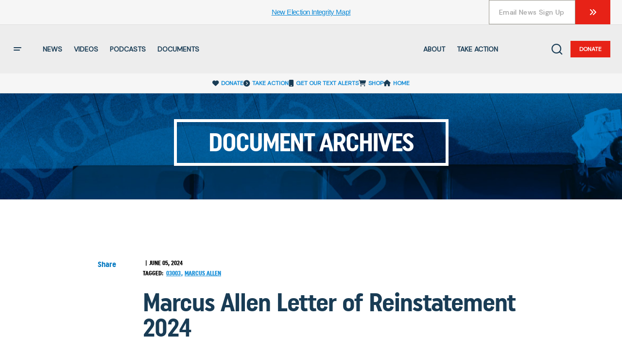

--- FILE ---
content_type: text/css
request_url: https://www.judicialwatch.org/wp-content/themes/judicial-watch/assets/styles/judicial-watch.css?ver=1739785887
body_size: 76244
content:
@import url(https://fonts.googleapis.com/css?family=Lato:400,500,700);.select2-container{box-sizing:border-box;display:inline-block;margin:0;position:relative;vertical-align:middle}.select2-container .select2-selection--single{box-sizing:border-box;cursor:pointer;display:block;height:28px;user-select:none;-webkit-user-select:none}.select2-container .select2-selection--single .select2-selection__rendered{display:block;padding-left:8px;padding-right:20px;overflow:hidden;text-overflow:ellipsis;white-space:nowrap}.select2-container .select2-selection--single .select2-selection__clear{position:relative}.select2-container[dir="rtl"] .select2-selection--single .select2-selection__rendered{padding-right:8px;padding-left:20px}.select2-container .select2-selection--multiple{box-sizing:border-box;cursor:pointer;display:block;min-height:32px;user-select:none;-webkit-user-select:none}.select2-container .select2-selection--multiple .select2-selection__rendered{display:inline-block;overflow:hidden;padding-left:8px;text-overflow:ellipsis;white-space:nowrap}.select2-container .select2-search--inline{float:left}.select2-container .select2-search--inline .select2-search__field{box-sizing:border-box;border:none;font-size:100%;margin-top:5px;padding:0}.select2-container .select2-search--inline .select2-search__field::-webkit-search-cancel-button{-webkit-appearance:none}.select2-dropdown{background-color:white;border:1px solid #aaa;border-radius:4px;box-sizing:border-box;display:block;position:absolute;left:-100000px;width:100%;z-index:1051}.select2-results{display:block}.select2-results__options{list-style:none;margin:0;padding:0}.select2-results__option{padding:6px;user-select:none;-webkit-user-select:none}.select2-results__option[aria-selected]{cursor:pointer}.select2-container--open .select2-dropdown{left:0}.select2-container--open .select2-dropdown--above{border-bottom:none;border-bottom-left-radius:0;border-bottom-right-radius:0}.select2-container--open .select2-dropdown--below{border-top:none;border-top-left-radius:0;border-top-right-radius:0}.select2-search--dropdown{display:block;padding:4px}.select2-search--dropdown .select2-search__field{padding:4px;width:100%;box-sizing:border-box}.select2-search--dropdown .select2-search__field::-webkit-search-cancel-button{-webkit-appearance:none}.select2-search--dropdown.select2-search--hide{display:none}.select2-close-mask{border:0;margin:0;padding:0;display:block;position:fixed;left:0;top:0;min-height:100%;min-width:100%;height:auto;width:auto;opacity:0;z-index:99;background-color:#fff;filter:alpha(opacity=0)}.select2-hidden-accessible{border:0 !important;clip:rect(0 0 0 0) !important;-webkit-clip-path:inset(50%) !important;clip-path:inset(50%) !important;height:1px !important;overflow:hidden !important;padding:0 !important;position:absolute !important;width:1px !important;white-space:nowrap !important}.select2-container--default .select2-selection--single{background-color:#fff;border:1px solid #aaa;border-radius:4px}.select2-container--default .select2-selection--single .select2-selection__rendered{color:#444;line-height:28px}.select2-container--default .select2-selection--single .select2-selection__clear{cursor:pointer;float:right;font-weight:bold}.select2-container--default .select2-selection--single .select2-selection__placeholder{color:#999}.select2-container--default .select2-selection--single .select2-selection__arrow{height:26px;position:absolute;top:1px;right:1px;width:20px}.select2-container--default .select2-selection--single .select2-selection__arrow b{border-color:#888 transparent transparent transparent;border-style:solid;border-width:5px 4px 0 4px;height:0;left:50%;margin-left:-4px;margin-top:-2px;position:absolute;top:50%;width:0}.select2-container--default[dir="rtl"] .select2-selection--single .select2-selection__clear{float:left}.select2-container--default[dir="rtl"] .select2-selection--single .select2-selection__arrow{left:1px;right:auto}.select2-container--default.select2-container--disabled .select2-selection--single{background-color:#eee;cursor:default}.select2-container--default.select2-container--disabled .select2-selection--single .select2-selection__clear{display:none}.select2-container--default.select2-container--open .select2-selection--single .select2-selection__arrow b{border-color:transparent transparent #888 transparent;border-width:0 4px 5px 4px}.select2-container--default .select2-selection--multiple{background-color:white;border:1px solid #aaa;border-radius:4px;cursor:text}.select2-container--default .select2-selection--multiple .select2-selection__rendered{box-sizing:border-box;list-style:none;margin:0;padding:0 5px;width:100%}.select2-container--default .select2-selection--multiple .select2-selection__rendered li{list-style:none}.select2-container--default .select2-selection--multiple .select2-selection__placeholder{color:#999;margin-top:5px;float:left}.select2-container--default .select2-selection--multiple .select2-selection__clear{cursor:pointer;float:right;font-weight:bold;margin-top:5px;margin-right:10px}.select2-container--default .select2-selection--multiple .select2-selection__choice{background-color:#e4e4e4;border:1px solid #aaa;border-radius:4px;cursor:default;float:left;margin-right:5px;margin-top:5px;padding:0 5px}.select2-container--default .select2-selection--multiple .select2-selection__choice__remove{color:#999;cursor:pointer;display:inline-block;font-weight:bold;margin-right:2px}.select2-container--default .select2-selection--multiple .select2-selection__choice__remove:hover{color:#333}.select2-container--default[dir="rtl"] .select2-selection--multiple .select2-selection__choice,.select2-container--default[dir="rtl"] .select2-selection--multiple .select2-selection__placeholder,.select2-container--default[dir="rtl"] .select2-selection--multiple .select2-search--inline{float:right}.select2-container--default[dir="rtl"] .select2-selection--multiple .select2-selection__choice{margin-left:5px;margin-right:auto}.select2-container--default[dir="rtl"] .select2-selection--multiple .select2-selection__choice__remove{margin-left:2px;margin-right:auto}.select2-container--default.select2-container--focus .select2-selection--multiple{border:solid black 1px;outline:0}.select2-container--default.select2-container--disabled .select2-selection--multiple{background-color:#eee;cursor:default}.select2-container--default.select2-container--disabled .select2-selection__choice__remove{display:none}.select2-container--default.select2-container--open.select2-container--above .select2-selection--single,.select2-container--default.select2-container--open.select2-container--above .select2-selection--multiple{border-top-left-radius:0;border-top-right-radius:0}.select2-container--default.select2-container--open.select2-container--below .select2-selection--single,.select2-container--default.select2-container--open.select2-container--below .select2-selection--multiple{border-bottom-left-radius:0;border-bottom-right-radius:0}.select2-container--default .select2-search--dropdown .select2-search__field{border:1px solid #aaa}.select2-container--default .select2-search--inline .select2-search__field{background:transparent;border:none;outline:0;box-shadow:none;-webkit-appearance:textfield}.select2-container--default .select2-results>.select2-results__options{max-height:200px;overflow-y:auto}.select2-container--default .select2-results__option[role=group]{padding:0}.select2-container--default .select2-results__option[aria-disabled=true]{color:#999}.select2-container--default .select2-results__option[aria-selected=true]{background-color:#ddd}.select2-container--default .select2-results__option .select2-results__option{padding-left:1em}.select2-container--default .select2-results__option .select2-results__option .select2-results__group{padding-left:0}.select2-container--default .select2-results__option .select2-results__option .select2-results__option{margin-left:-1em;padding-left:2em}.select2-container--default .select2-results__option .select2-results__option .select2-results__option .select2-results__option{margin-left:-2em;padding-left:3em}.select2-container--default .select2-results__option .select2-results__option .select2-results__option .select2-results__option .select2-results__option{margin-left:-3em;padding-left:4em}.select2-container--default .select2-results__option .select2-results__option .select2-results__option .select2-results__option .select2-results__option .select2-results__option{margin-left:-4em;padding-left:5em}.select2-container--default .select2-results__option .select2-results__option .select2-results__option .select2-results__option .select2-results__option .select2-results__option .select2-results__option{margin-left:-5em;padding-left:6em}.select2-container--default .select2-results__option--highlighted[aria-selected]{background-color:#5897fb;color:white}.select2-container--default .select2-results__group{cursor:default;display:block;padding:6px}.select2-container--classic .select2-selection--single{background-color:#f7f7f7;border:1px solid #aaa;border-radius:4px;outline:0;background-image:-webkit-linear-gradient(top, #fff 50%, #eee 100%);background-image:-o-linear-gradient(top, #fff 50%, #eee 100%);background-image:linear-gradient(to bottom, #fff 50%, #eee 100%);background-repeat:repeat-x;filter:progid:DXImageTransform.Microsoft.gradient(startColorstr='#FFFFFFFF', endColorstr='#FFEEEEEE', GradientType=0)}.select2-container--classic .select2-selection--single:focus{border:1px solid #5897fb}.select2-container--classic .select2-selection--single .select2-selection__rendered{color:#444;line-height:28px}.select2-container--classic .select2-selection--single .select2-selection__clear{cursor:pointer;float:right;font-weight:bold;margin-right:10px}.select2-container--classic .select2-selection--single .select2-selection__placeholder{color:#999}.select2-container--classic .select2-selection--single .select2-selection__arrow{background-color:#ddd;border:none;border-left:1px solid #aaa;border-top-right-radius:4px;border-bottom-right-radius:4px;height:26px;position:absolute;top:1px;right:1px;width:20px;background-image:-webkit-linear-gradient(top, #eee 50%, #ccc 100%);background-image:-o-linear-gradient(top, #eee 50%, #ccc 100%);background-image:linear-gradient(to bottom, #eee 50%, #ccc 100%);background-repeat:repeat-x;filter:progid:DXImageTransform.Microsoft.gradient(startColorstr='#FFEEEEEE', endColorstr='#FFCCCCCC', GradientType=0)}.select2-container--classic .select2-selection--single .select2-selection__arrow b{border-color:#888 transparent transparent transparent;border-style:solid;border-width:5px 4px 0 4px;height:0;left:50%;margin-left:-4px;margin-top:-2px;position:absolute;top:50%;width:0}.select2-container--classic[dir="rtl"] .select2-selection--single .select2-selection__clear{float:left}.select2-container--classic[dir="rtl"] .select2-selection--single .select2-selection__arrow{border:none;border-right:1px solid #aaa;border-radius:0;border-top-left-radius:4px;border-bottom-left-radius:4px;left:1px;right:auto}.select2-container--classic.select2-container--open .select2-selection--single{border:1px solid #5897fb}.select2-container--classic.select2-container--open .select2-selection--single .select2-selection__arrow{background:transparent;border:none}.select2-container--classic.select2-container--open .select2-selection--single .select2-selection__arrow b{border-color:transparent transparent #888 transparent;border-width:0 4px 5px 4px}.select2-container--classic.select2-container--open.select2-container--above .select2-selection--single{border-top:none;border-top-left-radius:0;border-top-right-radius:0;background-image:-webkit-linear-gradient(top, #fff 0%, #eee 50%);background-image:-o-linear-gradient(top, #fff 0%, #eee 50%);background-image:linear-gradient(to bottom, #fff 0%, #eee 50%);background-repeat:repeat-x;filter:progid:DXImageTransform.Microsoft.gradient(startColorstr='#FFFFFFFF', endColorstr='#FFEEEEEE', GradientType=0)}.select2-container--classic.select2-container--open.select2-container--below .select2-selection--single{border-bottom:none;border-bottom-left-radius:0;border-bottom-right-radius:0;background-image:-webkit-linear-gradient(top, #eee 50%, #fff 100%);background-image:-o-linear-gradient(top, #eee 50%, #fff 100%);background-image:linear-gradient(to bottom, #eee 50%, #fff 100%);background-repeat:repeat-x;filter:progid:DXImageTransform.Microsoft.gradient(startColorstr='#FFEEEEEE', endColorstr='#FFFFFFFF', GradientType=0)}.select2-container--classic .select2-selection--multiple{background-color:white;border:1px solid #aaa;border-radius:4px;cursor:text;outline:0}.select2-container--classic .select2-selection--multiple:focus{border:1px solid #5897fb}.select2-container--classic .select2-selection--multiple .select2-selection__rendered{list-style:none;margin:0;padding:0 5px}.select2-container--classic .select2-selection--multiple .select2-selection__clear{display:none}.select2-container--classic .select2-selection--multiple .select2-selection__choice{background-color:#e4e4e4;border:1px solid #aaa;border-radius:4px;cursor:default;float:left;margin-right:5px;margin-top:5px;padding:0 5px}.select2-container--classic .select2-selection--multiple .select2-selection__choice__remove{color:#888;cursor:pointer;display:inline-block;font-weight:bold;margin-right:2px}.select2-container--classic .select2-selection--multiple .select2-selection__choice__remove:hover{color:#555}.select2-container--classic[dir="rtl"] .select2-selection--multiple .select2-selection__choice{float:right;margin-left:5px;margin-right:auto}.select2-container--classic[dir="rtl"] .select2-selection--multiple .select2-selection__choice__remove{margin-left:2px;margin-right:auto}.select2-container--classic.select2-container--open .select2-selection--multiple{border:1px solid #5897fb}.select2-container--classic.select2-container--open.select2-container--above .select2-selection--multiple{border-top:none;border-top-left-radius:0;border-top-right-radius:0}.select2-container--classic.select2-container--open.select2-container--below .select2-selection--multiple{border-bottom:none;border-bottom-left-radius:0;border-bottom-right-radius:0}.select2-container--classic .select2-search--dropdown .select2-search__field{border:1px solid #aaa;outline:0}.select2-container--classic .select2-search--inline .select2-search__field{outline:0;box-shadow:none}.select2-container--classic .select2-dropdown{background-color:#fff;border:1px solid transparent}.select2-container--classic .select2-dropdown--above{border-bottom:none}.select2-container--classic .select2-dropdown--below{border-top:none}.select2-container--classic .select2-results>.select2-results__options{max-height:200px;overflow-y:auto}.select2-container--classic .select2-results__option[role=group]{padding:0}.select2-container--classic .select2-results__option[aria-disabled=true]{color:grey}.select2-container--classic .select2-results__option--highlighted[aria-selected]{background-color:#3875d7;color:#fff}.select2-container--classic .select2-results__group{cursor:default;display:block;padding:6px}.select2-container--classic.select2-container--open .select2-dropdown{border-color:#5897fb}
/*!
 * Font Awesome Pro 5.3.1 by @fontawesome - https://fontawesome.com
 * License - https://fontawesome.com/license (Commercial License)
 */
.fa,.fab,.fal,.far,.fas{-moz-osx-font-smoothing:grayscale;-webkit-font-smoothing:antialiased;display:inline-block;font-style:normal;font-variant:normal;text-rendering:auto;line-height:1}.fa-lg{font-size:1.33333em;line-height:.75em;vertical-align:-.0667em}.fa-xs{font-size:.75em}.fa-sm{font-size:.875em}.fa-1x{font-size:1em}.fa-2x{font-size:2em}.fa-3x{font-size:3em}.fa-4x{font-size:4em}.fa-5x{font-size:5em}.fa-6x{font-size:6em}.fa-7x{font-size:7em}.fa-8x{font-size:8em}.fa-9x{font-size:9em}.fa-10x{font-size:10em}.fa-fw{text-align:center;width:1.25em}.fa-ul{list-style-type:none;margin-left:2.5em;padding-left:0}.fa-ul>li{position:relative}.fa-li{left:-2em;position:absolute;text-align:center;width:2em;line-height:inherit}.fa-border{border:.08em solid #eee;border-radius:.1em;padding:.2em .25em .15em}.fa-pull-left{float:left}.fa-pull-right{float:right}.fa.fa-pull-left,.fab.fa-pull-left,.fal.fa-pull-left,.far.fa-pull-left,.fas.fa-pull-left{margin-right:.3em}.fa.fa-pull-right,.fab.fa-pull-right,.fal.fa-pull-right,.far.fa-pull-right,.fas.fa-pull-right{margin-left:.3em}.fa-spin{animation:fa-spin 2s infinite linear}.fa-pulse{animation:fa-spin 1s infinite steps(8)}@keyframes fa-spin{0%{transform:rotate(0deg)}to{transform:rotate(1turn)}}.fa-rotate-90{-ms-filter:"progid:DXImageTransform.Microsoft.BasicImage(rotation=1)";transform:rotate(90deg)}.fa-rotate-180{-ms-filter:"progid:DXImageTransform.Microsoft.BasicImage(rotation=2)";transform:rotate(180deg)}.fa-rotate-270{-ms-filter:"progid:DXImageTransform.Microsoft.BasicImage(rotation=3)";transform:rotate(270deg)}.fa-flip-horizontal{-ms-filter:"progid:DXImageTransform.Microsoft.BasicImage(rotation=0, mirror=1)";transform:scaleX(-1)}.fa-flip-vertical{transform:scaleY(-1)}.fa-flip-horizontal.fa-flip-vertical,.fa-flip-vertical{-ms-filter:"progid:DXImageTransform.Microsoft.BasicImage(rotation=2, mirror=1)"}.fa-flip-horizontal.fa-flip-vertical{transform:scale(-1)}:root .fa-flip-horizontal,:root .fa-flip-vertical,:root .fa-rotate-90,:root .fa-rotate-180,:root .fa-rotate-270{-webkit-filter:none;filter:none}.fa-stack{display:inline-block;height:2em;line-height:2em;position:relative;vertical-align:middle;width:2em}.fa-stack-1x,.fa-stack-2x{left:0;position:absolute;text-align:center;width:100%}.fa-stack-1x{line-height:inherit}.fa-stack-2x{font-size:2em}.fa-inverse{color:#fff}.fa-500px:before{content:"\F26E"}.fa-abacus:before{content:"\F640"}.fa-accessible-icon:before{content:"\F368"}.fa-accusoft:before{content:"\F369"}.fa-ad:before{content:"\F641"}.fa-address-book:before{content:"\F2B9"}.fa-address-card:before{content:"\F2BB"}.fa-adjust:before{content:"\F042"}.fa-adn:before{content:"\F170"}.fa-adversal:before{content:"\F36A"}.fa-affiliatetheme:before{content:"\F36B"}.fa-air-freshener:before{content:"\F5D0"}.fa-alarm-clock:before{content:"\F34E"}.fa-algolia:before{content:"\F36C"}.fa-align-center:before{content:"\F037"}.fa-align-justify:before{content:"\F039"}.fa-align-left:before{content:"\F036"}.fa-align-right:before{content:"\F038"}.fa-alipay:before{content:"\F642"}.fa-allergies:before{content:"\F461"}.fa-amazon:before{content:"\F270"}.fa-amazon-pay:before{content:"\F42C"}.fa-ambulance:before{content:"\F0F9"}.fa-american-sign-language-interpreting:before{content:"\F2A3"}.fa-amilia:before{content:"\F36D"}.fa-analytics:before{content:"\F643"}.fa-anchor:before{content:"\F13D"}.fa-android:before{content:"\F17B"}.fa-angellist:before{content:"\F209"}.fa-angle-double-down:before{content:"\F103"}.fa-angle-double-left:before{content:"\F100"}.fa-angle-double-right:before{content:"\F101"}.fa-angle-double-up:before{content:"\F102"}.fa-angle-down:before{content:"\F107"}.fa-angle-left:before{content:"\F104"}.fa-angle-right:before{content:"\F105"}.fa-angle-up:before{content:"\F106"}.fa-angry:before{content:"\F556"}.fa-angrycreative:before{content:"\F36E"}.fa-angular:before{content:"\F420"}.fa-ankh:before{content:"\F644"}.fa-app-store:before{content:"\F36F"}.fa-app-store-ios:before{content:"\F370"}.fa-apper:before{content:"\F371"}.fa-apple:before{content:"\F179"}.fa-apple-alt:before{content:"\F5D1"}.fa-apple-pay:before{content:"\F415"}.fa-archive:before{content:"\F187"}.fa-archway:before{content:"\F557"}.fa-arrow-alt-circle-down:before{content:"\F358"}.fa-arrow-alt-circle-left:before{content:"\F359"}.fa-arrow-alt-circle-right:before{content:"\F35A"}.fa-arrow-alt-circle-up:before{content:"\F35B"}.fa-arrow-alt-down:before{content:"\F354"}.fa-arrow-alt-from-bottom:before{content:"\F346"}.fa-arrow-alt-from-left:before{content:"\F347"}.fa-arrow-alt-from-right:before{content:"\F348"}.fa-arrow-alt-from-top:before{content:"\F349"}.fa-arrow-alt-left:before{content:"\F355"}.fa-arrow-alt-right:before{content:"\F356"}.fa-arrow-alt-square-down:before{content:"\F350"}.fa-arrow-alt-square-left:before{content:"\F351"}.fa-arrow-alt-square-right:before{content:"\F352"}.fa-arrow-alt-square-up:before{content:"\F353"}.fa-arrow-alt-to-bottom:before{content:"\F34A"}.fa-arrow-alt-to-left:before{content:"\F34B"}.fa-arrow-alt-to-right:before{content:"\F34C"}.fa-arrow-alt-to-top:before{content:"\F34D"}.fa-arrow-alt-up:before{content:"\F357"}.fa-arrow-circle-down:before{content:"\F0AB"}.fa-arrow-circle-left:before{content:"\F0A8"}.fa-arrow-circle-right:before{content:"\F0A9"}.fa-arrow-circle-up:before{content:"\F0AA"}.fa-arrow-down:before{content:"\F063"}.fa-arrow-from-bottom:before{content:"\F342"}.fa-arrow-from-left:before{content:"\F343"}.fa-arrow-from-right:before{content:"\F344"}.fa-arrow-from-top:before{content:"\F345"}.fa-arrow-left:before{content:"\F060"}.fa-arrow-right:before{content:"\F061"}.fa-arrow-square-down:before{content:"\F339"}.fa-arrow-square-left:before{content:"\F33A"}.fa-arrow-square-right:before{content:"\F33B"}.fa-arrow-square-up:before{content:"\F33C"}.fa-arrow-to-bottom:before{content:"\F33D"}.fa-arrow-to-left:before{content:"\F33E"}.fa-arrow-to-right:before{content:"\F340"}.fa-arrow-to-top:before{content:"\F341"}.fa-arrow-up:before{content:"\F062"}.fa-arrows:before{content:"\F047"}.fa-arrows-alt:before{content:"\F0B2"}.fa-arrows-alt-h:before{content:"\F337"}.fa-arrows-alt-v:before{content:"\F338"}.fa-arrows-h:before{content:"\F07E"}.fa-arrows-v:before{content:"\F07D"}.fa-assistive-listening-systems:before{content:"\F2A2"}.fa-asterisk:before{content:"\F069"}.fa-asymmetrik:before{content:"\F372"}.fa-at:before{content:"\F1FA"}.fa-atlas:before{content:"\F558"}.fa-atom:before{content:"\F5D2"}.fa-atom-alt:before{content:"\F5D3"}.fa-audible:before{content:"\F373"}.fa-audio-description:before{content:"\F29E"}.fa-autoprefixer:before{content:"\F41C"}.fa-avianex:before{content:"\F374"}.fa-aviato:before{content:"\F421"}.fa-award:before{content:"\F559"}.fa-aws:before{content:"\F375"}.fa-backpack:before{content:"\F5D4"}.fa-backspace:before{content:"\F55A"}.fa-backward:before{content:"\F04A"}.fa-badge:before{content:"\F335"}.fa-badge-check:before{content:"\F336"}.fa-badge-dollar:before{content:"\F645"}.fa-badge-percent:before{content:"\F646"}.fa-balance-scale:before{content:"\F24E"}.fa-balance-scale-left:before{content:"\F515"}.fa-balance-scale-right:before{content:"\F516"}.fa-ban:before{content:"\F05E"}.fa-band-aid:before{content:"\F462"}.fa-bandcamp:before{content:"\F2D5"}.fa-barcode:before{content:"\F02A"}.fa-barcode-alt:before{content:"\F463"}.fa-barcode-read:before{content:"\F464"}.fa-barcode-scan:before{content:"\F465"}.fa-bars:before{content:"\F0C9"}.fa-baseball:before{content:"\F432"}.fa-baseball-ball:before{content:"\F433"}.fa-basketball-ball:before{content:"\F434"}.fa-basketball-hoop:before{content:"\F435"}.fa-bath:before{content:"\F2CD"}.fa-battery-bolt:before{content:"\F376"}.fa-battery-empty:before{content:"\F244"}.fa-battery-full:before{content:"\F240"}.fa-battery-half:before{content:"\F242"}.fa-battery-quarter:before{content:"\F243"}.fa-battery-slash:before{content:"\F377"}.fa-battery-three-quarters:before{content:"\F241"}.fa-bed:before{content:"\F236"}.fa-beer:before{content:"\F0FC"}.fa-behance:before{content:"\F1B4"}.fa-behance-square:before{content:"\F1B5"}.fa-bell:before{content:"\F0F3"}.fa-bell-school:before{content:"\F5D5"}.fa-bell-school-slash:before{content:"\F5D6"}.fa-bell-slash:before{content:"\F1F6"}.fa-bezier-curve:before{content:"\F55B"}.fa-bible:before{content:"\F647"}.fa-bicycle:before{content:"\F206"}.fa-bimobject:before{content:"\F378"}.fa-binoculars:before{content:"\F1E5"}.fa-birthday-cake:before{content:"\F1FD"}.fa-bitbucket:before{content:"\F171"}.fa-bitcoin:before{content:"\F379"}.fa-bity:before{content:"\F37A"}.fa-black-tie:before{content:"\F27E"}.fa-blackberry:before{content:"\F37B"}.fa-blanket:before{content:"\F498"}.fa-blender:before{content:"\F517"}.fa-blind:before{content:"\F29D"}.fa-blogger:before{content:"\F37C"}.fa-blogger-b:before{content:"\F37D"}.fa-bluetooth:before{content:"\F293"}.fa-bluetooth-b:before{content:"\F294"}.fa-bold:before{content:"\F032"}.fa-bolt:before{content:"\F0E7"}.fa-bomb:before{content:"\F1E2"}.fa-bone:before{content:"\F5D7"}.fa-bone-break:before{content:"\F5D8"}.fa-bong:before{content:"\F55C"}.fa-book:before{content:"\F02D"}.fa-book-alt:before{content:"\F5D9"}.fa-book-heart:before{content:"\F499"}.fa-book-open:before{content:"\F518"}.fa-book-reader:before{content:"\F5DA"}.fa-bookmark:before{content:"\F02E"}.fa-books:before{content:"\F5DB"}.fa-bowling-ball:before{content:"\F436"}.fa-bowling-pins:before{content:"\F437"}.fa-box:before{content:"\F466"}.fa-box-alt:before{content:"\F49A"}.fa-box-check:before{content:"\F467"}.fa-box-fragile:before{content:"\F49B"}.fa-box-full:before{content:"\F49C"}.fa-box-heart:before{content:"\F49D"}.fa-box-open:before{content:"\F49E"}.fa-box-up:before{content:"\F49F"}.fa-box-usd:before{content:"\F4A0"}.fa-boxes:before{content:"\F468"}.fa-boxes-alt:before{content:"\F4A1"}.fa-boxing-glove:before{content:"\F438"}.fa-braille:before{content:"\F2A1"}.fa-brain:before{content:"\F5DC"}.fa-briefcase:before{content:"\F0B1"}.fa-briefcase-medical:before{content:"\F469"}.fa-broadcast-tower:before{content:"\F519"}.fa-broom:before{content:"\F51A"}.fa-browser:before{content:"\F37E"}.fa-brush:before{content:"\F55D"}.fa-btc:before{content:"\F15A"}.fa-bug:before{content:"\F188"}.fa-building:before{content:"\F1AD"}.fa-bullhorn:before{content:"\F0A1"}.fa-bullseye:before{content:"\F140"}.fa-bullseye-arrow:before{content:"\F648"}.fa-bullseye-pointer:before{content:"\F649"}.fa-burn:before{content:"\F46A"}.fa-buromobelexperte:before{content:"\F37F"}.fa-bus:before{content:"\F207"}.fa-bus-alt:before{content:"\F55E"}.fa-bus-school:before{content:"\F5DD"}.fa-business-time:before{content:"\F64A"}.fa-buysellads:before{content:"\F20D"}.fa-cabinet-filing:before{content:"\F64B"}.fa-calculator:before{content:"\F1EC"}.fa-calculator-alt:before{content:"\F64C"}.fa-calendar:before{content:"\F133"}.fa-calendar-alt:before{content:"\F073"}.fa-calendar-check:before{content:"\F274"}.fa-calendar-edit:before{content:"\F333"}.fa-calendar-exclamation:before{content:"\F334"}.fa-calendar-minus:before{content:"\F272"}.fa-calendar-plus:before{content:"\F271"}.fa-calendar-times:before{content:"\F273"}.fa-camera:before{content:"\F030"}.fa-camera-alt:before{content:"\F332"}.fa-camera-retro:before{content:"\F083"}.fa-cannabis:before{content:"\F55F"}.fa-capsules:before{content:"\F46B"}.fa-car:before{content:"\F1B9"}.fa-car-alt:before{content:"\F5DE"}.fa-car-battery:before{content:"\F5DF"}.fa-car-bump:before{content:"\F5E0"}.fa-car-crash:before{content:"\F5E1"}.fa-car-garage:before{content:"\F5E2"}.fa-car-mechanic:before{content:"\F5E3"}.fa-car-side:before{content:"\F5E4"}.fa-car-tilt:before{content:"\F5E5"}.fa-car-wash:before{content:"\F5E6"}.fa-caret-circle-down:before{content:"\F32D"}.fa-caret-circle-left:before{content:"\F32E"}.fa-caret-circle-right:before{content:"\F330"}.fa-caret-circle-up:before{content:"\F331"}.fa-caret-down:before{content:"\F0D7"}.fa-caret-left:before{content:"\F0D9"}.fa-caret-right:before{content:"\F0DA"}.fa-caret-square-down:before{content:"\F150"}.fa-caret-square-left:before{content:"\F191"}.fa-caret-square-right:before{content:"\F152"}.fa-caret-square-up:before{content:"\F151"}.fa-caret-up:before{content:"\F0D8"}.fa-cart-arrow-down:before{content:"\F218"}.fa-cart-plus:before{content:"\F217"}.fa-cc-amazon-pay:before{content:"\F42D"}.fa-cc-amex:before{content:"\F1F3"}.fa-cc-apple-pay:before{content:"\F416"}.fa-cc-diners-club:before{content:"\F24C"}.fa-cc-discover:before{content:"\F1F2"}.fa-cc-jcb:before{content:"\F24B"}.fa-cc-mastercard:before{content:"\F1F1"}.fa-cc-paypal:before{content:"\F1F4"}.fa-cc-stripe:before{content:"\F1F5"}.fa-cc-visa:before{content:"\F1F0"}.fa-centercode:before{content:"\F380"}.fa-certificate:before{content:"\F0A3"}.fa-chalkboard:before{content:"\F51B"}.fa-chalkboard-teacher:before{content:"\F51C"}.fa-charging-station:before{content:"\F5E7"}.fa-chart-area:before{content:"\F1FE"}.fa-chart-bar:before{content:"\F080"}.fa-chart-line:before{content:"\F201"}.fa-chart-line-down:before{content:"\F64D"}.fa-chart-pie:before{content:"\F200"}.fa-chart-pie-alt:before{content:"\F64E"}.fa-check:before{content:"\F00C"}.fa-check-circle:before{content:"\F058"}.fa-check-double:before{content:"\F560"}.fa-check-square:before{content:"\F14A"}.fa-chess:before{content:"\F439"}.fa-chess-bishop:before{content:"\F43A"}.fa-chess-bishop-alt:before{content:"\F43B"}.fa-chess-board:before{content:"\F43C"}.fa-chess-clock:before{content:"\F43D"}.fa-chess-clock-alt:before{content:"\F43E"}.fa-chess-king:before{content:"\F43F"}.fa-chess-king-alt:before{content:"\F440"}.fa-chess-knight:before{content:"\F441"}.fa-chess-knight-alt:before{content:"\F442"}.fa-chess-pawn:before{content:"\F443"}.fa-chess-pawn-alt:before{content:"\F444"}.fa-chess-queen:before{content:"\F445"}.fa-chess-queen-alt:before{content:"\F446"}.fa-chess-rook:before{content:"\F447"}.fa-chess-rook-alt:before{content:"\F448"}.fa-chevron-circle-down:before{content:"\F13A"}.fa-chevron-circle-left:before{content:"\F137"}.fa-chevron-circle-right:before{content:"\F138"}.fa-chevron-circle-up:before{content:"\F139"}.fa-chevron-double-down:before{content:"\F322"}.fa-chevron-double-left:before{content:"\F323"}.fa-chevron-double-right:before{content:"\F324"}.fa-chevron-double-up:before{content:"\F325"}.fa-chevron-down:before{content:"\F078"}.fa-chevron-left:before{content:"\F053"}.fa-chevron-right:before{content:"\F054"}.fa-chevron-square-down:before{content:"\F329"}.fa-chevron-square-left:before{content:"\F32A"}.fa-chevron-square-right:before{content:"\F32B"}.fa-chevron-square-up:before{content:"\F32C"}.fa-chevron-up:before{content:"\F077"}.fa-child:before{content:"\F1AE"}.fa-chrome:before{content:"\F268"}.fa-church:before{content:"\F51D"}.fa-circle:before{content:"\F111"}.fa-circle-notch:before{content:"\F1CE"}.fa-city:before{content:"\F64F"}.fa-clipboard:before{content:"\F328"}.fa-clipboard-check:before{content:"\F46C"}.fa-clipboard-list:before{content:"\F46D"}.fa-clipboard-prescription:before{content:"\F5E8"}.fa-clock:before{content:"\F017"}.fa-clone:before{content:"\F24D"}.fa-closed-captioning:before{content:"\F20A"}.fa-cloud:before{content:"\F0C2"}.fa-cloud-download:before{content:"\F0ED"}.fa-cloud-download-alt:before{content:"\F381"}.fa-cloud-upload:before{content:"\F0EE"}.fa-cloud-upload-alt:before{content:"\F382"}.fa-cloudscale:before{content:"\F383"}.fa-cloudsmith:before{content:"\F384"}.fa-cloudversify:before{content:"\F385"}.fa-club:before{content:"\F327"}.fa-cocktail:before{content:"\F561"}.fa-code:before{content:"\F121"}.fa-code-branch:before{content:"\F126"}.fa-code-commit:before{content:"\F386"}.fa-code-merge:before{content:"\F387"}.fa-codepen:before{content:"\F1CB"}.fa-codiepie:before{content:"\F284"}.fa-coffee:before{content:"\F0F4"}.fa-cog:before{content:"\F013"}.fa-cogs:before{content:"\F085"}.fa-coins:before{content:"\F51E"}.fa-columns:before{content:"\F0DB"}.fa-comment:before{content:"\F075"}.fa-comment-alt:before{content:"\F27A"}.fa-comment-alt-check:before{content:"\F4A2"}.fa-comment-alt-dollar:before{content:"\F650"}.fa-comment-alt-dots:before{content:"\F4A3"}.fa-comment-alt-edit:before{content:"\F4A4"}.fa-comment-alt-exclamation:before{content:"\F4A5"}.fa-comment-alt-lines:before{content:"\F4A6"}.fa-comment-alt-minus:before{content:"\F4A7"}.fa-comment-alt-plus:before{content:"\F4A8"}.fa-comment-alt-slash:before{content:"\F4A9"}.fa-comment-alt-smile:before{content:"\F4AA"}.fa-comment-alt-times:before{content:"\F4AB"}.fa-comment-check:before{content:"\F4AC"}.fa-comment-dollar:before{content:"\F651"}.fa-comment-dots:before{content:"\F4AD"}.fa-comment-edit:before{content:"\F4AE"}.fa-comment-exclamation:before{content:"\F4AF"}.fa-comment-lines:before{content:"\F4B0"}.fa-comment-minus:before{content:"\F4B1"}.fa-comment-plus:before{content:"\F4B2"}.fa-comment-slash:before{content:"\F4B3"}.fa-comment-smile:before{content:"\F4B4"}.fa-comment-times:before{content:"\F4B5"}.fa-comments:before{content:"\F086"}.fa-comments-alt:before{content:"\F4B6"}.fa-comments-alt-dollar:before{content:"\F652"}.fa-comments-dollar:before{content:"\F653"}.fa-compact-disc:before{content:"\F51F"}.fa-compass:before{content:"\F14E"}.fa-compass-slash:before{content:"\F5E9"}.fa-compress:before{content:"\F066"}.fa-compress-alt:before{content:"\F422"}.fa-compress-wide:before{content:"\F326"}.fa-concierge-bell:before{content:"\F562"}.fa-connectdevelop:before{content:"\F20E"}.fa-container-storage:before{content:"\F4B7"}.fa-contao:before{content:"\F26D"}.fa-conveyor-belt:before{content:"\F46E"}.fa-conveyor-belt-alt:before{content:"\F46F"}.fa-cookie:before{content:"\F563"}.fa-cookie-bite:before{content:"\F564"}.fa-copy:before{content:"\F0C5"}.fa-copyright:before{content:"\F1F9"}.fa-couch:before{content:"\F4B8"}.fa-cpanel:before{content:"\F388"}.fa-creative-commons:before{content:"\F25E"}.fa-creative-commons-by:before{content:"\F4E7"}.fa-creative-commons-nc:before{content:"\F4E8"}.fa-creative-commons-nc-eu:before{content:"\F4E9"}.fa-creative-commons-nc-jp:before{content:"\F4EA"}.fa-creative-commons-nd:before{content:"\F4EB"}.fa-creative-commons-pd:before{content:"\F4EC"}.fa-creative-commons-pd-alt:before{content:"\F4ED"}.fa-creative-commons-remix:before{content:"\F4EE"}.fa-creative-commons-sa:before{content:"\F4EF"}.fa-creative-commons-sampling:before{content:"\F4F0"}.fa-creative-commons-sampling-plus:before{content:"\F4F1"}.fa-creative-commons-share:before{content:"\F4F2"}.fa-creative-commons-zero:before{content:"\F4F3"}.fa-credit-card:before{content:"\F09D"}.fa-credit-card-blank:before{content:"\F389"}.fa-credit-card-front:before{content:"\F38A"}.fa-cricket:before{content:"\F449"}.fa-crop:before{content:"\F125"}.fa-crop-alt:before{content:"\F565"}.fa-cross:before{content:"\F654"}.fa-crosshairs:before{content:"\F05B"}.fa-crow:before{content:"\F520"}.fa-crown:before{content:"\F521"}.fa-css3:before{content:"\F13C"}.fa-css3-alt:before{content:"\F38B"}.fa-cube:before{content:"\F1B2"}.fa-cubes:before{content:"\F1B3"}.fa-curling:before{content:"\F44A"}.fa-cut:before{content:"\F0C4"}.fa-cuttlefish:before{content:"\F38C"}.fa-d-and-d:before{content:"\F38D"}.fa-dashcube:before{content:"\F210"}.fa-database:before{content:"\F1C0"}.fa-deaf:before{content:"\F2A4"}.fa-delicious:before{content:"\F1A5"}.fa-deploydog:before{content:"\F38E"}.fa-deskpro:before{content:"\F38F"}.fa-desktop:before{content:"\F108"}.fa-desktop-alt:before{content:"\F390"}.fa-deviantart:before{content:"\F1BD"}.fa-dharmachakra:before{content:"\F655"}.fa-diagnoses:before{content:"\F470"}.fa-diamond:before{content:"\F219"}.fa-dice:before{content:"\F522"}.fa-dice-five:before{content:"\F523"}.fa-dice-four:before{content:"\F524"}.fa-dice-one:before{content:"\F525"}.fa-dice-six:before{content:"\F526"}.fa-dice-three:before{content:"\F527"}.fa-dice-two:before{content:"\F528"}.fa-digg:before{content:"\F1A6"}.fa-digital-ocean:before{content:"\F391"}.fa-digital-tachograph:before{content:"\F566"}.fa-diploma:before{content:"\F5EA"}.fa-directions:before{content:"\F5EB"}.fa-discord:before{content:"\F392"}.fa-discourse:before{content:"\F393"}.fa-divide:before{content:"\F529"}.fa-dizzy:before{content:"\F567"}.fa-dna:before{content:"\F471"}.fa-do-not-enter:before{content:"\F5EC"}.fa-dochub:before{content:"\F394"}.fa-docker:before{content:"\F395"}.fa-dollar-sign:before{content:"\F155"}.fa-dolly:before{content:"\F472"}.fa-dolly-empty:before{content:"\F473"}.fa-dolly-flatbed:before{content:"\F474"}.fa-dolly-flatbed-alt:before{content:"\F475"}.fa-dolly-flatbed-empty:before{content:"\F476"}.fa-donate:before{content:"\F4B9"}.fa-door-closed:before{content:"\F52A"}.fa-door-open:before{content:"\F52B"}.fa-dot-circle:before{content:"\F192"}.fa-dove:before{content:"\F4BA"}.fa-download:before{content:"\F019"}.fa-draft2digital:before{content:"\F396"}.fa-drafting-compass:before{content:"\F568"}.fa-draw-circle:before{content:"\F5ED"}.fa-draw-polygon:before{content:"\F5EE"}.fa-draw-square:before{content:"\F5EF"}.fa-dribbble:before{content:"\F17D"}.fa-dribbble-square:before{content:"\F397"}.fa-dropbox:before{content:"\F16B"}.fa-drum:before{content:"\F569"}.fa-drum-steelpan:before{content:"\F56A"}.fa-drupal:before{content:"\F1A9"}.fa-dumbbell:before{content:"\F44B"}.fa-dyalog:before{content:"\F399"}.fa-ear:before{content:"\F5F0"}.fa-earlybirds:before{content:"\F39A"}.fa-ebay:before{content:"\F4F4"}.fa-edge:before{content:"\F282"}.fa-edit:before{content:"\F044"}.fa-eject:before{content:"\F052"}.fa-elementor:before{content:"\F430"}.fa-ellipsis-h:before{content:"\F141"}.fa-ellipsis-h-alt:before{content:"\F39B"}.fa-ellipsis-v:before{content:"\F142"}.fa-ellipsis-v-alt:before{content:"\F39C"}.fa-ello:before{content:"\F5F1"}.fa-ember:before{content:"\F423"}.fa-empire:before{content:"\F1D1"}.fa-empty-set:before{content:"\F656"}.fa-engine-warning:before{content:"\F5F2"}.fa-envelope:before{content:"\F0E0"}.fa-envelope-open:before{content:"\F2B6"}.fa-envelope-open-dollar:before{content:"\F657"}.fa-envelope-open-text:before{content:"\F658"}.fa-envelope-square:before{content:"\F199"}.fa-envira:before{content:"\F299"}.fa-equals:before{content:"\F52C"}.fa-eraser:before{content:"\F12D"}.fa-erlang:before{content:"\F39D"}.fa-ethereum:before{content:"\F42E"}.fa-etsy:before{content:"\F2D7"}.fa-euro-sign:before{content:"\F153"}.fa-exchange:before{content:"\F0EC"}.fa-exchange-alt:before{content:"\F362"}.fa-exclamation:before{content:"\F12A"}.fa-exclamation-circle:before{content:"\F06A"}.fa-exclamation-square:before{content:"\F321"}.fa-exclamation-triangle:before{content:"\F071"}.fa-expand:before{content:"\F065"}.fa-expand-alt:before{content:"\F424"}.fa-expand-arrows:before{content:"\F31D"}.fa-expand-arrows-alt:before{content:"\F31E"}.fa-expand-wide:before{content:"\F320"}.fa-expeditedssl:before{content:"\F23E"}.fa-external-link:before{content:"\F08E"}.fa-external-link-alt:before{content:"\F35D"}.fa-external-link-square:before{content:"\F14C"}.fa-external-link-square-alt:before{content:"\F360"}.fa-eye:before{content:"\F06E"}.fa-eye-dropper:before{content:"\F1FB"}.fa-eye-slash:before{content:"\F070"}.fa-facebook:before{content:"\F09A"}.fa-facebook-f:before{content:"\F39E"}.fa-facebook-messenger:before{content:"\F39F"}.fa-facebook-square:before{content:"\F082"}.fa-fast-backward:before{content:"\F049"}.fa-fast-forward:before{content:"\F050"}.fa-fax:before{content:"\F1AC"}.fa-feather:before{content:"\F52D"}.fa-feather-alt:before{content:"\F56B"}.fa-female:before{content:"\F182"}.fa-field-hockey:before{content:"\F44C"}.fa-fighter-jet:before{content:"\F0FB"}.fa-file:before{content:"\F15B"}.fa-file-alt:before{content:"\F15C"}.fa-file-archive:before{content:"\F1C6"}.fa-file-audio:before{content:"\F1C7"}.fa-file-certificate:before{content:"\F5F3"}.fa-file-chart-line:before{content:"\F659"}.fa-file-chart-pie:before{content:"\F65A"}.fa-file-check:before{content:"\F316"}.fa-file-code:before{content:"\F1C9"}.fa-file-contract:before{content:"\F56C"}.fa-file-download:before{content:"\F56D"}.fa-file-edit:before{content:"\F31C"}.fa-file-excel:before{content:"\F1C3"}.fa-file-exclamation:before{content:"\F31A"}.fa-file-export:before{content:"\F56E"}.fa-file-image:before{content:"\F1C5"}.fa-file-import:before{content:"\F56F"}.fa-file-invoice:before{content:"\F570"}.fa-file-invoice-dollar:before{content:"\F571"}.fa-file-medical:before{content:"\F477"}.fa-file-medical-alt:before{content:"\F478"}.fa-file-minus:before{content:"\F318"}.fa-file-pdf:before{content:"\F1C1"}.fa-file-plus:before{content:"\F319"}.fa-file-powerpoint:before{content:"\F1C4"}.fa-file-prescription:before{content:"\F572"}.fa-file-signature:before{content:"\F573"}.fa-file-spreadsheet:before{content:"\F65B"}.fa-file-times:before{content:"\F317"}.fa-file-upload:before{content:"\F574"}.fa-file-user:before{content:"\F65C"}.fa-file-video:before{content:"\F1C8"}.fa-file-word:before{content:"\F1C2"}.fa-fill:before{content:"\F575"}.fa-fill-drip:before{content:"\F576"}.fa-film:before{content:"\F008"}.fa-film-alt:before{content:"\F3A0"}.fa-filter:before{content:"\F0B0"}.fa-fingerprint:before{content:"\F577"}.fa-fire:before{content:"\F06D"}.fa-fire-extinguisher:before{content:"\F134"}.fa-firefox:before{content:"\F269"}.fa-first-aid:before{content:"\F479"}.fa-first-order:before{content:"\F2B0"}.fa-first-order-alt:before{content:"\F50A"}.fa-firstdraft:before{content:"\F3A1"}.fa-fish:before{content:"\F578"}.fa-flag:before{content:"\F024"}.fa-flag-checkered:before{content:"\F11E"}.fa-flask:before{content:"\F0C3"}.fa-flickr:before{content:"\F16E"}.fa-flipboard:before{content:"\F44D"}.fa-flushed:before{content:"\F579"}.fa-fly:before{content:"\F417"}.fa-folder:before{content:"\F07B"}.fa-folder-minus:before{content:"\F65D"}.fa-folder-open:before{content:"\F07C"}.fa-folder-plus:before{content:"\F65E"}.fa-folder-times:before{content:"\F65F"}.fa-folders:before{content:"\F660"}.fa-font:before{content:"\F031"}.fa-font-awesome:before{content:"\F2B4"}.fa-font-awesome-alt:before{content:"\F35C"}.fa-font-awesome-flag:before{content:"\F425"}.fa-font-awesome-logo-full:before{content:"\F4E6"}.fa-fonticons:before{content:"\F280"}.fa-fonticons-fi:before{content:"\F3A2"}.fa-football-ball:before{content:"\F44E"}.fa-football-helmet:before{content:"\F44F"}.fa-forklift:before{content:"\F47A"}.fa-fort-awesome:before{content:"\F286"}.fa-fort-awesome-alt:before{content:"\F3A3"}.fa-forumbee:before{content:"\F211"}.fa-forward:before{content:"\F04E"}.fa-foursquare:before{content:"\F180"}.fa-fragile:before{content:"\F4BB"}.fa-free-code-camp:before{content:"\F2C5"}.fa-freebsd:before{content:"\F3A4"}.fa-frog:before{content:"\F52E"}.fa-frown:before{content:"\F119"}.fa-frown-open:before{content:"\F57A"}.fa-fulcrum:before{content:"\F50B"}.fa-function:before{content:"\F661"}.fa-funnel-dollar:before{content:"\F662"}.fa-futbol:before{content:"\F1E3"}.fa-galactic-republic:before{content:"\F50C"}.fa-galactic-senate:before{content:"\F50D"}.fa-gamepad:before{content:"\F11B"}.fa-gas-pump:before{content:"\F52F"}.fa-gas-pump-slash:before{content:"\F5F4"}.fa-gavel:before{content:"\F0E3"}.fa-gem:before{content:"\F3A5"}.fa-genderless:before{content:"\F22D"}.fa-get-pocket:before{content:"\F265"}.fa-gg:before{content:"\F260"}.fa-gg-circle:before{content:"\F261"}.fa-gift:before{content:"\F06B"}.fa-gift-card:before{content:"\F663"}.fa-git:before{content:"\F1D3"}.fa-git-square:before{content:"\F1D2"}.fa-github:before{content:"\F09B"}.fa-github-alt:before{content:"\F113"}.fa-github-square:before{content:"\F092"}.fa-gitkraken:before{content:"\F3A6"}.fa-gitlab:before{content:"\F296"}.fa-gitter:before{content:"\F426"}.fa-glass-martini:before{content:"\F000"}.fa-glass-martini-alt:before{content:"\F57B"}.fa-glasses:before{content:"\F530"}.fa-glasses-alt:before{content:"\F5F5"}.fa-glide:before{content:"\F2A5"}.fa-glide-g:before{content:"\F2A6"}.fa-globe:before{content:"\F0AC"}.fa-globe-africa:before{content:"\F57C"}.fa-globe-americas:before{content:"\F57D"}.fa-globe-asia:before{content:"\F57E"}.fa-globe-stand:before{content:"\F5F6"}.fa-gofore:before{content:"\F3A7"}.fa-golf-ball:before{content:"\F450"}.fa-golf-club:before{content:"\F451"}.fa-goodreads:before{content:"\F3A8"}.fa-goodreads-g:before{content:"\F3A9"}.fa-google:before{content:"\F1A0"}.fa-google-drive:before{content:"\F3AA"}.fa-google-play:before{content:"\F3AB"}.fa-google-plus:before{content:"\F2B3"}.fa-google-plus-g:before{content:"\F0D5"}.fa-google-plus-square:before{content:"\F0D4"}.fa-google-wallet:before{content:"\F1EE"}.fa-gopuram:before{content:"\F664"}.fa-graduation-cap:before{content:"\F19D"}.fa-gratipay:before{content:"\F184"}.fa-grav:before{content:"\F2D6"}.fa-greater-than:before{content:"\F531"}.fa-greater-than-equal:before{content:"\F532"}.fa-grimace:before{content:"\F57F"}.fa-grin:before{content:"\F580"}.fa-grin-alt:before{content:"\F581"}.fa-grin-beam:before{content:"\F582"}.fa-grin-beam-sweat:before{content:"\F583"}.fa-grin-hearts:before{content:"\F584"}.fa-grin-squint:before{content:"\F585"}.fa-grin-squint-tears:before{content:"\F586"}.fa-grin-stars:before{content:"\F587"}.fa-grin-tears:before{content:"\F588"}.fa-grin-tongue:before{content:"\F589"}.fa-grin-tongue-squint:before{content:"\F58A"}.fa-grin-tongue-wink:before{content:"\F58B"}.fa-grin-wink:before{content:"\F58C"}.fa-grip-horizontal:before{content:"\F58D"}.fa-grip-vertical:before{content:"\F58E"}.fa-gripfire:before{content:"\F3AC"}.fa-grunt:before{content:"\F3AD"}.fa-gulp:before{content:"\F3AE"}.fa-h-square:before{content:"\F0FD"}.fa-h1:before{content:"\F313"}.fa-h2:before{content:"\F314"}.fa-h3:before{content:"\F315"}.fa-hacker-news:before{content:"\F1D4"}.fa-hacker-news-square:before{content:"\F3AF"}.fa-hackerrank:before{content:"\F5F7"}.fa-hamsa:before{content:"\F665"}.fa-hand-heart:before{content:"\F4BC"}.fa-hand-holding:before{content:"\F4BD"}.fa-hand-holding-box:before{content:"\F47B"}.fa-hand-holding-heart:before{content:"\F4BE"}.fa-hand-holding-seedling:before{content:"\F4BF"}.fa-hand-holding-usd:before{content:"\F4C0"}.fa-hand-holding-water:before{content:"\F4C1"}.fa-hand-lizard:before{content:"\F258"}.fa-hand-paper:before{content:"\F256"}.fa-hand-peace:before{content:"\F25B"}.fa-hand-point-down:before{content:"\F0A7"}.fa-hand-point-left:before{content:"\F0A5"}.fa-hand-point-right:before{content:"\F0A4"}.fa-hand-point-up:before{content:"\F0A6"}.fa-hand-pointer:before{content:"\F25A"}.fa-hand-receiving:before{content:"\F47C"}.fa-hand-rock:before{content:"\F255"}.fa-hand-scissors:before{content:"\F257"}.fa-hand-spock:before{content:"\F259"}.fa-hands:before{content:"\F4C2"}.fa-hands-heart:before{content:"\F4C3"}.fa-hands-helping:before{content:"\F4C4"}.fa-hands-usd:before{content:"\F4C5"}.fa-handshake:before{content:"\F2B5"}.fa-handshake-alt:before{content:"\F4C6"}.fa-hashtag:before{content:"\F292"}.fa-haykal:before{content:"\F666"}.fa-hdd:before{content:"\F0A0"}.fa-heading:before{content:"\F1DC"}.fa-headphones:before{content:"\F025"}.fa-headphones-alt:before{content:"\F58F"}.fa-headset:before{content:"\F590"}.fa-heart:before{content:"\F004"}.fa-heart-circle:before{content:"\F4C7"}.fa-heart-rate:before{content:"\F5F8"}.fa-heart-square:before{content:"\F4C8"}.fa-heartbeat:before{content:"\F21E"}.fa-helicopter:before{content:"\F533"}.fa-hexagon:before{content:"\F312"}.fa-highlighter:before{content:"\F591"}.fa-hips:before{content:"\F452"}.fa-hire-a-helper:before{content:"\F3B0"}.fa-history:before{content:"\F1DA"}.fa-hockey-puck:before{content:"\F453"}.fa-hockey-sticks:before{content:"\F454"}.fa-home:before{content:"\F015"}.fa-home-heart:before{content:"\F4C9"}.fa-hooli:before{content:"\F427"}.fa-hornbill:before{content:"\F592"}.fa-hospital:before{content:"\F0F8"}.fa-hospital-alt:before{content:"\F47D"}.fa-hospital-symbol:before{content:"\F47E"}.fa-hot-tub:before{content:"\F593"}.fa-hotel:before{content:"\F594"}.fa-hotjar:before{content:"\F3B1"}.fa-hourglass:before{content:"\F254"}.fa-hourglass-end:before{content:"\F253"}.fa-hourglass-half:before{content:"\F252"}.fa-hourglass-start:before{content:"\F251"}.fa-houzz:before{content:"\F27C"}.fa-html5:before{content:"\F13B"}.fa-hubspot:before{content:"\F3B2"}.fa-i-cursor:before{content:"\F246"}.fa-id-badge:before{content:"\F2C1"}.fa-id-card:before{content:"\F2C2"}.fa-id-card-alt:before{content:"\F47F"}.fa-image:before{content:"\F03E"}.fa-images:before{content:"\F302"}.fa-imdb:before{content:"\F2D8"}.fa-inbox:before{content:"\F01C"}.fa-inbox-in:before{content:"\F310"}.fa-inbox-out:before{content:"\F311"}.fa-indent:before{content:"\F03C"}.fa-industry:before{content:"\F275"}.fa-industry-alt:before{content:"\F3B3"}.fa-infinity:before{content:"\F534"}.fa-info:before{content:"\F129"}.fa-info-circle:before{content:"\F05A"}.fa-info-square:before{content:"\F30F"}.fa-inhaler:before{content:"\F5F9"}.fa-instagram:before{content:"\F16D"}.fa-integral:before{content:"\F667"}.fa-internet-explorer:before{content:"\F26B"}.fa-intersection:before{content:"\F668"}.fa-inventory:before{content:"\F480"}.fa-ioxhost:before{content:"\F208"}.fa-italic:before{content:"\F033"}.fa-itunes:before{content:"\F3B4"}.fa-itunes-note:before{content:"\F3B5"}.fa-jack-o-lantern:before{content:"\F30E"}.fa-java:before{content:"\F4E4"}.fa-jedi:before{content:"\F669"}.fa-jedi-order:before{content:"\F50E"}.fa-jenkins:before{content:"\F3B6"}.fa-joget:before{content:"\F3B7"}.fa-joint:before{content:"\F595"}.fa-joomla:before{content:"\F1AA"}.fa-journal-whills:before{content:"\F66A"}.fa-js:before{content:"\F3B8"}.fa-js-square:before{content:"\F3B9"}.fa-jsfiddle:before{content:"\F1CC"}.fa-kaaba:before{content:"\F66B"}.fa-kaggle:before{content:"\F5FA"}.fa-key:before{content:"\F084"}.fa-keybase:before{content:"\F4F5"}.fa-keyboard:before{content:"\F11C"}.fa-keycdn:before{content:"\F3BA"}.fa-keynote:before{content:"\F66C"}.fa-khanda:before{content:"\F66D"}.fa-kickstarter:before{content:"\F3BB"}.fa-kickstarter-k:before{content:"\F3BC"}.fa-kidneys:before{content:"\F5FB"}.fa-kiss:before{content:"\F596"}.fa-kiss-beam:before{content:"\F597"}.fa-kiss-wink-heart:before{content:"\F598"}.fa-kiwi-bird:before{content:"\F535"}.fa-korvue:before{content:"\F42F"}.fa-lambda:before{content:"\F66E"}.fa-lamp:before{content:"\F4CA"}.fa-landmark:before{content:"\F66F"}.fa-language:before{content:"\F1AB"}.fa-laptop:before{content:"\F109"}.fa-laptop-code:before{content:"\F5FC"}.fa-laravel:before{content:"\F3BD"}.fa-lastfm:before{content:"\F202"}.fa-lastfm-square:before{content:"\F203"}.fa-laugh:before{content:"\F599"}.fa-laugh-beam:before{content:"\F59A"}.fa-laugh-squint:before{content:"\F59B"}.fa-laugh-wink:before{content:"\F59C"}.fa-layer-group:before{content:"\F5FD"}.fa-layer-minus:before{content:"\F5FE"}.fa-layer-plus:before{content:"\F5FF"}.fa-leaf:before{content:"\F06C"}.fa-leaf-heart:before{content:"\F4CB"}.fa-leanpub:before{content:"\F212"}.fa-lemon:before{content:"\F094"}.fa-less:before{content:"\F41D"}.fa-less-than:before{content:"\F536"}.fa-less-than-equal:before{content:"\F537"}.fa-level-down:before{content:"\F149"}.fa-level-down-alt:before{content:"\F3BE"}.fa-level-up:before{content:"\F148"}.fa-level-up-alt:before{content:"\F3BF"}.fa-life-ring:before{content:"\F1CD"}.fa-lightbulb:before{content:"\F0EB"}.fa-lightbulb-dollar:before{content:"\F670"}.fa-lightbulb-exclamation:before{content:"\F671"}.fa-lightbulb-on:before{content:"\F672"}.fa-lightbulb-slash:before{content:"\F673"}.fa-line:before{content:"\F3C0"}.fa-link:before{content:"\F0C1"}.fa-linkedin:before{content:"\F08C"}.fa-linkedin-in:before{content:"\F0E1"}.fa-linode:before{content:"\F2B8"}.fa-linux:before{content:"\F17C"}.fa-lips:before{content:"\F600"}.fa-lira-sign:before{content:"\F195"}.fa-list:before{content:"\F03A"}.fa-list-alt:before{content:"\F022"}.fa-list-ol:before{content:"\F0CB"}.fa-list-ul:before{content:"\F0CA"}.fa-location:before{content:"\F601"}.fa-location-arrow:before{content:"\F124"}.fa-location-circle:before{content:"\F602"}.fa-location-slash:before{content:"\F603"}.fa-lock:before{content:"\F023"}.fa-lock-alt:before{content:"\F30D"}.fa-lock-open:before{content:"\F3C1"}.fa-lock-open-alt:before{content:"\F3C2"}.fa-long-arrow-alt-down:before{content:"\F309"}.fa-long-arrow-alt-left:before{content:"\F30A"}.fa-long-arrow-alt-right:before{content:"\F30B"}.fa-long-arrow-alt-up:before{content:"\F30C"}.fa-long-arrow-down:before{content:"\F175"}.fa-long-arrow-left:before{content:"\F177"}.fa-long-arrow-right:before{content:"\F178"}.fa-long-arrow-up:before{content:"\F176"}.fa-loveseat:before{content:"\F4CC"}.fa-low-vision:before{content:"\F2A8"}.fa-luchador:before{content:"\F455"}.fa-luggage-cart:before{content:"\F59D"}.fa-lungs:before{content:"\F604"}.fa-lyft:before{content:"\F3C3"}.fa-magento:before{content:"\F3C4"}.fa-magic:before{content:"\F0D0"}.fa-magnet:before{content:"\F076"}.fa-mail-bulk:before{content:"\F674"}.fa-mailchimp:before{content:"\F59E"}.fa-male:before{content:"\F183"}.fa-mandalorian:before{content:"\F50F"}.fa-map:before{content:"\F279"}.fa-map-marked:before{content:"\F59F"}.fa-map-marked-alt:before{content:"\F5A0"}.fa-map-marker:before{content:"\F041"}.fa-map-marker-alt:before{content:"\F3C5"}.fa-map-marker-alt-slash:before{content:"\F605"}.fa-map-marker-check:before{content:"\F606"}.fa-map-marker-edit:before{content:"\F607"}.fa-map-marker-exclamation:before{content:"\F608"}.fa-map-marker-minus:before{content:"\F609"}.fa-map-marker-plus:before{content:"\F60A"}.fa-map-marker-question:before{content:"\F60B"}.fa-map-marker-slash:before{content:"\F60C"}.fa-map-marker-smile:before{content:"\F60D"}.fa-map-marker-times:before{content:"\F60E"}.fa-map-pin:before{content:"\F276"}.fa-map-signs:before{content:"\F277"}.fa-markdown:before{content:"\F60F"}.fa-marker:before{content:"\F5A1"}.fa-mars:before{content:"\F222"}.fa-mars-double:before{content:"\F227"}.fa-mars-stroke:before{content:"\F229"}.fa-mars-stroke-h:before{content:"\F22B"}.fa-mars-stroke-v:before{content:"\F22A"}.fa-mastodon:before{content:"\F4F6"}.fa-maxcdn:before{content:"\F136"}.fa-medal:before{content:"\F5A2"}.fa-medapps:before{content:"\F3C6"}.fa-medium:before{content:"\F23A"}.fa-medium-m:before{content:"\F3C7"}.fa-medkit:before{content:"\F0FA"}.fa-medrt:before{content:"\F3C8"}.fa-meetup:before{content:"\F2E0"}.fa-megaphone:before{content:"\F675"}.fa-megaport:before{content:"\F5A3"}.fa-meh:before{content:"\F11A"}.fa-meh-blank:before{content:"\F5A4"}.fa-meh-rolling-eyes:before{content:"\F5A5"}.fa-memory:before{content:"\F538"}.fa-menorah:before{content:"\F676"}.fa-mercury:before{content:"\F223"}.fa-microchip:before{content:"\F2DB"}.fa-microphone:before{content:"\F130"}.fa-microphone-alt:before{content:"\F3C9"}.fa-microphone-alt-slash:before{content:"\F539"}.fa-microphone-slash:before{content:"\F131"}.fa-microscope:before{content:"\F610"}.fa-microsoft:before{content:"\F3CA"}.fa-mind-share:before{content:"\F677"}.fa-minus:before{content:"\F068"}.fa-minus-circle:before{content:"\F056"}.fa-minus-hexagon:before{content:"\F307"}.fa-minus-octagon:before{content:"\F308"}.fa-minus-square:before{content:"\F146"}.fa-mix:before{content:"\F3CB"}.fa-mixcloud:before{content:"\F289"}.fa-mizuni:before{content:"\F3CC"}.fa-mobile:before{content:"\F10B"}.fa-mobile-alt:before{content:"\F3CD"}.fa-mobile-android:before{content:"\F3CE"}.fa-mobile-android-alt:before{content:"\F3CF"}.fa-modx:before{content:"\F285"}.fa-monero:before{content:"\F3D0"}.fa-money-bill:before{content:"\F0D6"}.fa-money-bill-alt:before{content:"\F3D1"}.fa-money-bill-wave:before{content:"\F53A"}.fa-money-bill-wave-alt:before{content:"\F53B"}.fa-money-check:before{content:"\F53C"}.fa-money-check-alt:before{content:"\F53D"}.fa-monitor-heart-rate:before{content:"\F611"}.fa-monument:before{content:"\F5A6"}.fa-moon:before{content:"\F186"}.fa-mortar-pestle:before{content:"\F5A7"}.fa-mosque:before{content:"\F678"}.fa-motorcycle:before{content:"\F21C"}.fa-mouse-pointer:before{content:"\F245"}.fa-music:before{content:"\F001"}.fa-napster:before{content:"\F3D2"}.fa-neos:before{content:"\F612"}.fa-neuter:before{content:"\F22C"}.fa-newspaper:before{content:"\F1EA"}.fa-nimblr:before{content:"\F5A8"}.fa-nintendo-switch:before{content:"\F418"}.fa-node:before{content:"\F419"}.fa-node-js:before{content:"\F3D3"}.fa-not-equal:before{content:"\F53E"}.fa-notes-medical:before{content:"\F481"}.fa-npm:before{content:"\F3D4"}.fa-ns8:before{content:"\F3D5"}.fa-nutritionix:before{content:"\F3D6"}.fa-object-group:before{content:"\F247"}.fa-object-ungroup:before{content:"\F248"}.fa-octagon:before{content:"\F306"}.fa-odnoklassniki:before{content:"\F263"}.fa-odnoklassniki-square:before{content:"\F264"}.fa-oil-can:before{content:"\F613"}.fa-oil-temp:before{content:"\F614"}.fa-old-republic:before{content:"\F510"}.fa-om:before{content:"\F679"}.fa-omega:before{content:"\F67A"}.fa-opencart:before{content:"\F23D"}.fa-openid:before{content:"\F19B"}.fa-opera:before{content:"\F26A"}.fa-optin-monster:before{content:"\F23C"}.fa-osi:before{content:"\F41A"}.fa-outdent:before{content:"\F03B"}.fa-page4:before{content:"\F3D7"}.fa-pagelines:before{content:"\F18C"}.fa-paint-brush:before{content:"\F1FC"}.fa-paint-brush-alt:before{content:"\F5A9"}.fa-paint-roller:before{content:"\F5AA"}.fa-palette:before{content:"\F53F"}.fa-palfed:before{content:"\F3D8"}.fa-pallet:before{content:"\F482"}.fa-pallet-alt:before{content:"\F483"}.fa-paper-plane:before{content:"\F1D8"}.fa-paperclip:before{content:"\F0C6"}.fa-parachute-box:before{content:"\F4CD"}.fa-paragraph:before{content:"\F1DD"}.fa-parking:before{content:"\F540"}.fa-parking-circle:before{content:"\F615"}.fa-parking-circle-slash:before{content:"\F616"}.fa-parking-slash:before{content:"\F617"}.fa-passport:before{content:"\F5AB"}.fa-pastafarianism:before{content:"\F67B"}.fa-paste:before{content:"\F0EA"}.fa-patreon:before{content:"\F3D9"}.fa-pause:before{content:"\F04C"}.fa-pause-circle:before{content:"\F28B"}.fa-paw:before{content:"\F1B0"}.fa-paypal:before{content:"\F1ED"}.fa-peace:before{content:"\F67C"}.fa-pen:before{content:"\F304"}.fa-pen-alt:before{content:"\F305"}.fa-pen-fancy:before{content:"\F5AC"}.fa-pen-nib:before{content:"\F5AD"}.fa-pen-square:before{content:"\F14B"}.fa-pencil:before{content:"\F040"}.fa-pencil-alt:before{content:"\F303"}.fa-pencil-paintbrush:before{content:"\F618"}.fa-pencil-ruler:before{content:"\F5AE"}.fa-pennant:before{content:"\F456"}.fa-people-carry:before{content:"\F4CE"}.fa-percent:before{content:"\F295"}.fa-percentage:before{content:"\F541"}.fa-periscope:before{content:"\F3DA"}.fa-person-carry:before{content:"\F4CF"}.fa-person-dolly:before{content:"\F4D0"}.fa-person-dolly-empty:before{content:"\F4D1"}.fa-phabricator:before{content:"\F3DB"}.fa-phoenix-framework:before{content:"\F3DC"}.fa-phoenix-squadron:before{content:"\F511"}.fa-phone:before{content:"\F095"}.fa-phone-office:before{content:"\F67D"}.fa-phone-plus:before{content:"\F4D2"}.fa-phone-slash:before{content:"\F3DD"}.fa-phone-square:before{content:"\F098"}.fa-phone-volume:before{content:"\F2A0"}.fa-php:before{content:"\F457"}.fa-pi:before{content:"\F67E"}.fa-pied-piper:before{content:"\F2AE"}.fa-pied-piper-alt:before{content:"\F1A8"}.fa-pied-piper-hat:before{content:"\F4E5"}.fa-pied-piper-pp:before{content:"\F1A7"}.fa-piggy-bank:before{content:"\F4D3"}.fa-pills:before{content:"\F484"}.fa-pinterest:before{content:"\F0D2"}.fa-pinterest-p:before{content:"\F231"}.fa-pinterest-square:before{content:"\F0D3"}.fa-place-of-worship:before{content:"\F67F"}.fa-plane:before{content:"\F072"}.fa-plane-alt:before{content:"\F3DE"}.fa-plane-arrival:before{content:"\F5AF"}.fa-plane-departure:before{content:"\F5B0"}.fa-play:before{content:"\F04B"}.fa-play-circle:before{content:"\F144"}.fa-playstation:before{content:"\F3DF"}.fa-plug:before{content:"\F1E6"}.fa-plus:before{content:"\F067"}.fa-plus-circle:before{content:"\F055"}.fa-plus-hexagon:before{content:"\F300"}.fa-plus-octagon:before{content:"\F301"}.fa-plus-square:before{content:"\F0FE"}.fa-podcast:before{content:"\F2CE"}.fa-podium:before{content:"\F680"}.fa-poll:before{content:"\F681"}.fa-poll-h:before{content:"\F682"}.fa-poo:before{content:"\F2FE"}.fa-poop:before{content:"\F619"}.fa-portrait:before{content:"\F3E0"}.fa-pound-sign:before{content:"\F154"}.fa-power-off:before{content:"\F011"}.fa-pray:before{content:"\F683"}.fa-praying-hands:before{content:"\F684"}.fa-prescription:before{content:"\F5B1"}.fa-prescription-bottle:before{content:"\F485"}.fa-prescription-bottle-alt:before{content:"\F486"}.fa-presentation:before{content:"\F685"}.fa-print:before{content:"\F02F"}.fa-print-slash:before{content:"\F686"}.fa-procedures:before{content:"\F487"}.fa-product-hunt:before{content:"\F288"}.fa-project-diagram:before{content:"\F542"}.fa-pushed:before{content:"\F3E1"}.fa-puzzle-piece:before{content:"\F12E"}.fa-python:before{content:"\F3E2"}.fa-qq:before{content:"\F1D6"}.fa-qrcode:before{content:"\F029"}.fa-question:before{content:"\F128"}.fa-question-circle:before{content:"\F059"}.fa-question-square:before{content:"\F2FD"}.fa-quidditch:before{content:"\F458"}.fa-quinscape:before{content:"\F459"}.fa-quora:before{content:"\F2C4"}.fa-quote-left:before{content:"\F10D"}.fa-quote-right:before{content:"\F10E"}.fa-quran:before{content:"\F687"}.fa-r-project:before{content:"\F4F7"}.fa-racquet:before{content:"\F45A"}.fa-ramp-loading:before{content:"\F4D4"}.fa-random:before{content:"\F074"}.fa-ravelry:before{content:"\F2D9"}.fa-react:before{content:"\F41B"}.fa-readme:before{content:"\F4D5"}.fa-rebel:before{content:"\F1D0"}.fa-receipt:before{content:"\F543"}.fa-rectangle-landscape:before{content:"\F2FA"}.fa-rectangle-portrait:before{content:"\F2FB"}.fa-rectangle-wide:before{content:"\F2FC"}.fa-recycle:before{content:"\F1B8"}.fa-red-river:before{content:"\F3E3"}.fa-reddit:before{content:"\F1A1"}.fa-reddit-alien:before{content:"\F281"}.fa-reddit-square:before{content:"\F1A2"}.fa-redo:before{content:"\F01E"}.fa-redo-alt:before{content:"\F2F9"}.fa-registered:before{content:"\F25D"}.fa-rendact:before{content:"\F3E4"}.fa-renren:before{content:"\F18B"}.fa-repeat:before{content:"\F363"}.fa-repeat-1:before{content:"\F365"}.fa-repeat-1-alt:before{content:"\F366"}.fa-repeat-alt:before{content:"\F364"}.fa-reply:before{content:"\F3E5"}.fa-reply-all:before{content:"\F122"}.fa-replyd:before{content:"\F3E6"}.fa-researchgate:before{content:"\F4F8"}.fa-resolving:before{content:"\F3E7"}.fa-retweet:before{content:"\F079"}.fa-retweet-alt:before{content:"\F361"}.fa-rev:before{content:"\F5B2"}.fa-ribbon:before{content:"\F4D6"}.fa-road:before{content:"\F018"}.fa-robot:before{content:"\F544"}.fa-rocket:before{content:"\F135"}.fa-rocketchat:before{content:"\F3E8"}.fa-rockrms:before{content:"\F3E9"}.fa-route:before{content:"\F4D7"}.fa-route-highway:before{content:"\F61A"}.fa-route-interstate:before{content:"\F61B"}.fa-rss:before{content:"\F09E"}.fa-rss-square:before{content:"\F143"}.fa-ruble-sign:before{content:"\F158"}.fa-ruler:before{content:"\F545"}.fa-ruler-combined:before{content:"\F546"}.fa-ruler-horizontal:before{content:"\F547"}.fa-ruler-triangle:before{content:"\F61C"}.fa-ruler-vertical:before{content:"\F548"}.fa-rupee-sign:before{content:"\F156"}.fa-sad-cry:before{content:"\F5B3"}.fa-sad-tear:before{content:"\F5B4"}.fa-safari:before{content:"\F267"}.fa-sass:before{content:"\F41E"}.fa-save:before{content:"\F0C7"}.fa-scalpel:before{content:"\F61D"}.fa-scalpel-path:before{content:"\F61E"}.fa-scanner:before{content:"\F488"}.fa-scanner-keyboard:before{content:"\F489"}.fa-scanner-touchscreen:before{content:"\F48A"}.fa-schlix:before{content:"\F3EA"}.fa-school:before{content:"\F549"}.fa-screwdriver:before{content:"\F54A"}.fa-scribd:before{content:"\F28A"}.fa-scrubber:before{content:"\F2F8"}.fa-search:before{content:"\F002"}.fa-search-dollar:before{content:"\F688"}.fa-search-location:before{content:"\F689"}.fa-search-minus:before{content:"\F010"}.fa-search-plus:before{content:"\F00E"}.fa-searchengin:before{content:"\F3EB"}.fa-seedling:before{content:"\F4D8"}.fa-sellcast:before{content:"\F2DA"}.fa-sellsy:before{content:"\F213"}.fa-server:before{content:"\F233"}.fa-servicestack:before{content:"\F3EC"}.fa-shapes:before{content:"\F61F"}.fa-share:before{content:"\F064"}.fa-share-all:before{content:"\F367"}.fa-share-alt:before{content:"\F1E0"}.fa-share-alt-square:before{content:"\F1E1"}.fa-share-square:before{content:"\F14D"}.fa-shekel-sign:before{content:"\F20B"}.fa-shield:before{content:"\F132"}.fa-shield-alt:before{content:"\F3ED"}.fa-shield-check:before{content:"\F2F7"}.fa-ship:before{content:"\F21A"}.fa-shipping-fast:before{content:"\F48B"}.fa-shipping-timed:before{content:"\F48C"}.fa-shirtsinbulk:before{content:"\F214"}.fa-shoe-prints:before{content:"\F54B"}.fa-shopping-bag:before{content:"\F290"}.fa-shopping-basket:before{content:"\F291"}.fa-shopping-cart:before{content:"\F07A"}.fa-shopware:before{content:"\F5B5"}.fa-shower:before{content:"\F2CC"}.fa-shredder:before{content:"\F68A"}.fa-shuttle-van:before{content:"\F5B6"}.fa-shuttlecock:before{content:"\F45B"}.fa-sigma:before{content:"\F68B"}.fa-sign:before{content:"\F4D9"}.fa-sign-in:before{content:"\F090"}.fa-sign-in-alt:before{content:"\F2F6"}.fa-sign-language:before{content:"\F2A7"}.fa-sign-out:before{content:"\F08B"}.fa-sign-out-alt:before{content:"\F2F5"}.fa-signal:before{content:"\F012"}.fa-signal-1:before{content:"\F68C"}.fa-signal-2:before{content:"\F68D"}.fa-signal-3:before{content:"\F68E"}.fa-signal-4:before{content:"\F68F"}.fa-signal-alt:before{content:"\F690"}.fa-signal-alt-1:before{content:"\F691"}.fa-signal-alt-2:before{content:"\F692"}.fa-signal-alt-3:before{content:"\F693"}.fa-signal-alt-slash:before{content:"\F694"}.fa-signal-slash:before{content:"\F695"}.fa-signature:before{content:"\F5B7"}.fa-simplybuilt:before{content:"\F215"}.fa-sistrix:before{content:"\F3EE"}.fa-sitemap:before{content:"\F0E8"}.fa-sith:before{content:"\F512"}.fa-skeleton:before{content:"\F620"}.fa-skull:before{content:"\F54C"}.fa-skyatlas:before{content:"\F216"}.fa-skype:before{content:"\F17E"}.fa-slack:before{content:"\F198"}.fa-slack-hash:before{content:"\F3EF"}.fa-sliders-h:before{content:"\F1DE"}.fa-sliders-h-square:before{content:"\F3F0"}.fa-sliders-v:before{content:"\F3F1"}.fa-sliders-v-square:before{content:"\F3F2"}.fa-slideshare:before{content:"\F1E7"}.fa-smile:before{content:"\F118"}.fa-smile-beam:before{content:"\F5B8"}.fa-smile-plus:before{content:"\F5B9"}.fa-smile-wink:before{content:"\F4DA"}.fa-smoking:before{content:"\F48D"}.fa-smoking-ban:before{content:"\F54D"}.fa-snapchat:before{content:"\F2AB"}.fa-snapchat-ghost:before{content:"\F2AC"}.fa-snapchat-square:before{content:"\F2AD"}.fa-snowflake:before{content:"\F2DC"}.fa-socks:before{content:"\F696"}.fa-solar-panel:before{content:"\F5BA"}.fa-sort:before{content:"\F0DC"}.fa-sort-alpha-down:before{content:"\F15D"}.fa-sort-alpha-up:before{content:"\F15E"}.fa-sort-amount-down:before{content:"\F160"}.fa-sort-amount-up:before{content:"\F161"}.fa-sort-down:before{content:"\F0DD"}.fa-sort-numeric-down:before{content:"\F162"}.fa-sort-numeric-up:before{content:"\F163"}.fa-sort-up:before{content:"\F0DE"}.fa-soundcloud:before{content:"\F1BE"}.fa-spa:before{content:"\F5BB"}.fa-space-shuttle:before{content:"\F197"}.fa-spade:before{content:"\F2F4"}.fa-speakap:before{content:"\F3F3"}.fa-spinner:before{content:"\F110"}.fa-spinner-third:before{content:"\F3F4"}.fa-splotch:before{content:"\F5BC"}.fa-spotify:before{content:"\F1BC"}.fa-spray-can:before{content:"\F5BD"}.fa-square:before{content:"\F0C8"}.fa-square-full:before{content:"\F45C"}.fa-square-root:before{content:"\F697"}.fa-square-root-alt:before{content:"\F698"}.fa-squarespace:before{content:"\F5BE"}.fa-stack-exchange:before{content:"\F18D"}.fa-stack-overflow:before{content:"\F16C"}.fa-stamp:before{content:"\F5BF"}.fa-star:before{content:"\F005"}.fa-star-and-crescent:before{content:"\F699"}.fa-star-exclamation:before{content:"\F2F3"}.fa-star-half:before{content:"\F089"}.fa-star-half-alt:before{content:"\F5C0"}.fa-star-of-david:before{content:"\F69A"}.fa-star-of-life:before{content:"\F621"}.fa-staylinked:before{content:"\F3F5"}.fa-steam:before{content:"\F1B6"}.fa-steam-square:before{content:"\F1B7"}.fa-steam-symbol:before{content:"\F3F6"}.fa-steering-wheel:before{content:"\F622"}.fa-step-backward:before{content:"\F048"}.fa-step-forward:before{content:"\F051"}.fa-stethoscope:before{content:"\F0F1"}.fa-sticker-mule:before{content:"\F3F7"}.fa-sticky-note:before{content:"\F249"}.fa-stomach:before{content:"\F623"}.fa-stop:before{content:"\F04D"}.fa-stop-circle:before{content:"\F28D"}.fa-stopwatch:before{content:"\F2F2"}.fa-store:before{content:"\F54E"}.fa-store-alt:before{content:"\F54F"}.fa-strava:before{content:"\F428"}.fa-stream:before{content:"\F550"}.fa-street-view:before{content:"\F21D"}.fa-strikethrough:before{content:"\F0CC"}.fa-stripe:before{content:"\F429"}.fa-stripe-s:before{content:"\F42A"}.fa-stroopwafel:before{content:"\F551"}.fa-studiovinari:before{content:"\F3F8"}.fa-stumbleupon:before{content:"\F1A4"}.fa-stumbleupon-circle:before{content:"\F1A3"}.fa-subscript:before{content:"\F12C"}.fa-subway:before{content:"\F239"}.fa-suitcase:before{content:"\F0F2"}.fa-suitcase-rolling:before{content:"\F5C1"}.fa-sun:before{content:"\F185"}.fa-superpowers:before{content:"\F2DD"}.fa-superscript:before{content:"\F12B"}.fa-supple:before{content:"\F3F9"}.fa-surprise:before{content:"\F5C2"}.fa-swatchbook:before{content:"\F5C3"}.fa-swimmer:before{content:"\F5C4"}.fa-swimming-pool:before{content:"\F5C5"}.fa-synagogue:before{content:"\F69B"}.fa-sync:before{content:"\F021"}.fa-sync-alt:before{content:"\F2F1"}.fa-syringe:before{content:"\F48E"}.fa-table:before{content:"\F0CE"}.fa-table-tennis:before{content:"\F45D"}.fa-tablet:before{content:"\F10A"}.fa-tablet-alt:before{content:"\F3FA"}.fa-tablet-android:before{content:"\F3FB"}.fa-tablet-android-alt:before{content:"\F3FC"}.fa-tablet-rugged:before{content:"\F48F"}.fa-tablets:before{content:"\F490"}.fa-tachometer:before{content:"\F0E4"}.fa-tachometer-alt:before{content:"\F3FD"}.fa-tachometer-alt-average:before{content:"\F624"}.fa-tachometer-alt-fast:before{content:"\F625"}.fa-tachometer-alt-fastest:before{content:"\F626"}.fa-tachometer-alt-slow:before{content:"\F627"}.fa-tachometer-alt-slowest:before{content:"\F628"}.fa-tachometer-average:before{content:"\F629"}.fa-tachometer-fast:before{content:"\F62A"}.fa-tachometer-fastest:before{content:"\F62B"}.fa-tachometer-slow:before{content:"\F62C"}.fa-tachometer-slowest:before{content:"\F62D"}.fa-tag:before{content:"\F02B"}.fa-tags:before{content:"\F02C"}.fa-tally:before{content:"\F69C"}.fa-tape:before{content:"\F4DB"}.fa-tasks:before{content:"\F0AE"}.fa-taxi:before{content:"\F1BA"}.fa-teamspeak:before{content:"\F4F9"}.fa-teeth:before{content:"\F62E"}.fa-teeth-open:before{content:"\F62F"}.fa-telegram:before{content:"\F2C6"}.fa-telegram-plane:before{content:"\F3FE"}.fa-tencent-weibo:before{content:"\F1D5"}.fa-tennis-ball:before{content:"\F45E"}.fa-terminal:before{content:"\F120"}.fa-text-height:before{content:"\F034"}.fa-text-width:before{content:"\F035"}.fa-th:before{content:"\F00A"}.fa-th-large:before{content:"\F009"}.fa-th-list:before{content:"\F00B"}.fa-the-red-yeti:before{content:"\F69D"}.fa-theater-masks:before{content:"\F630"}.fa-themeco:before{content:"\F5C6"}.fa-themeisle:before{content:"\F2B2"}.fa-thermometer:before{content:"\F491"}.fa-thermometer-empty:before{content:"\F2CB"}.fa-thermometer-full:before{content:"\F2C7"}.fa-thermometer-half:before{content:"\F2C9"}.fa-thermometer-quarter:before{content:"\F2CA"}.fa-thermometer-three-quarters:before{content:"\F2C8"}.fa-theta:before{content:"\F69E"}.fa-thumbs-down:before{content:"\F165"}.fa-thumbs-up:before{content:"\F164"}.fa-thumbtack:before{content:"\F08D"}.fa-ticket:before{content:"\F145"}.fa-ticket-alt:before{content:"\F3FF"}.fa-tilde:before{content:"\F69F"}.fa-times:before{content:"\F00D"}.fa-times-circle:before{content:"\F057"}.fa-times-hexagon:before{content:"\F2EE"}.fa-times-octagon:before{content:"\F2F0"}.fa-times-square:before{content:"\F2D3"}.fa-tint:before{content:"\F043"}.fa-tint-slash:before{content:"\F5C7"}.fa-tire:before{content:"\F631"}.fa-tire-flat:before{content:"\F632"}.fa-tire-pressure-warning:before{content:"\F633"}.fa-tire-rugged:before{content:"\F634"}.fa-tired:before{content:"\F5C8"}.fa-toggle-off:before{content:"\F204"}.fa-toggle-on:before{content:"\F205"}.fa-toolbox:before{content:"\F552"}.fa-tooth:before{content:"\F5C9"}.fa-toothbrush:before{content:"\F635"}.fa-torah:before{content:"\F6A0"}.fa-torii-gate:before{content:"\F6A1"}.fa-trade-federation:before{content:"\F513"}.fa-trademark:before{content:"\F25C"}.fa-traffic-cone:before{content:"\F636"}.fa-traffic-light:before{content:"\F637"}.fa-traffic-light-go:before{content:"\F638"}.fa-traffic-light-slow:before{content:"\F639"}.fa-traffic-light-stop:before{content:"\F63A"}.fa-train:before{content:"\F238"}.fa-transgender:before{content:"\F224"}.fa-transgender-alt:before{content:"\F225"}.fa-trash:before{content:"\F1F8"}.fa-trash-alt:before{content:"\F2ED"}.fa-tree:before{content:"\F1BB"}.fa-tree-alt:before{content:"\F400"}.fa-trello:before{content:"\F181"}.fa-triangle:before{content:"\F2EC"}.fa-tripadvisor:before{content:"\F262"}.fa-trophy:before{content:"\F091"}.fa-trophy-alt:before{content:"\F2EB"}.fa-truck:before{content:"\F0D1"}.fa-truck-container:before{content:"\F4DC"}.fa-truck-couch:before{content:"\F4DD"}.fa-truck-loading:before{content:"\F4DE"}.fa-truck-monster:before{content:"\F63B"}.fa-truck-moving:before{content:"\F4DF"}.fa-truck-pickup:before{content:"\F63C"}.fa-truck-ramp:before{content:"\F4E0"}.fa-tshirt:before{content:"\F553"}.fa-tty:before{content:"\F1E4"}.fa-tumblr:before{content:"\F173"}.fa-tumblr-square:before{content:"\F174"}.fa-tv:before{content:"\F26C"}.fa-tv-retro:before{content:"\F401"}.fa-twitch:before{content:"\F1E8"}.fa-twitter:before{content:"\F099"}.fa-twitter-square:before{content:"\F081"}.fa-typo3:before{content:"\F42B"}.fa-uber:before{content:"\F402"}.fa-uikit:before{content:"\F403"}.fa-umbrella:before{content:"\F0E9"}.fa-umbrella-beach:before{content:"\F5CA"}.fa-underline:before{content:"\F0CD"}.fa-undo:before{content:"\F0E2"}.fa-undo-alt:before{content:"\F2EA"}.fa-union:before{content:"\F6A2"}.fa-uniregistry:before{content:"\F404"}.fa-universal-access:before{content:"\F29A"}.fa-university:before{content:"\F19C"}.fa-unlink:before{content:"\F127"}.fa-unlock:before{content:"\F09C"}.fa-unlock-alt:before{content:"\F13E"}.fa-untappd:before{content:"\F405"}.fa-upload:before{content:"\F093"}.fa-usb:before{content:"\F287"}.fa-usd-circle:before{content:"\F2E8"}.fa-usd-square:before{content:"\F2E9"}.fa-user:before{content:"\F007"}.fa-user-alt:before{content:"\F406"}.fa-user-alt-slash:before{content:"\F4FA"}.fa-user-astronaut:before{content:"\F4FB"}.fa-user-chart:before{content:"\F6A3"}.fa-user-check:before{content:"\F4FC"}.fa-user-circle:before{content:"\F2BD"}.fa-user-clock:before{content:"\F4FD"}.fa-user-cog:before{content:"\F4FE"}.fa-user-crown:before{content:"\F6A4"}.fa-user-edit:before{content:"\F4FF"}.fa-user-friends:before{content:"\F500"}.fa-user-graduate:before{content:"\F501"}.fa-user-lock:before{content:"\F502"}.fa-user-md:before{content:"\F0F0"}.fa-user-minus:before{content:"\F503"}.fa-user-ninja:before{content:"\F504"}.fa-user-plus:before{content:"\F234"}.fa-user-secret:before{content:"\F21B"}.fa-user-shield:before{content:"\F505"}.fa-user-slash:before{content:"\F506"}.fa-user-tag:before{content:"\F507"}.fa-user-tie:before{content:"\F508"}.fa-user-times:before{content:"\F235"}.fa-users:before{content:"\F0C0"}.fa-users-class:before{content:"\F63D"}.fa-users-cog:before{content:"\F509"}.fa-users-crown:before{content:"\F6A5"}.fa-ussunnah:before{content:"\F407"}.fa-utensil-fork:before{content:"\F2E3"}.fa-utensil-knife:before{content:"\F2E4"}.fa-utensil-spoon:before{content:"\F2E5"}.fa-utensils:before{content:"\F2E7"}.fa-utensils-alt:before{content:"\F2E6"}.fa-vaadin:before{content:"\F408"}.fa-value-absolute:before{content:"\F6A6"}.fa-vector-square:before{content:"\F5CB"}.fa-venus:before{content:"\F221"}.fa-venus-double:before{content:"\F226"}.fa-venus-mars:before{content:"\F228"}.fa-viacoin:before{content:"\F237"}.fa-viadeo:before{content:"\F2A9"}.fa-viadeo-square:before{content:"\F2AA"}.fa-vial:before{content:"\F492"}.fa-vials:before{content:"\F493"}.fa-viber:before{content:"\F409"}.fa-video:before{content:"\F03D"}.fa-video-plus:before{content:"\F4E1"}.fa-video-slash:before{content:"\F4E2"}.fa-vihara:before{content:"\F6A7"}.fa-vimeo:before{content:"\F40A"}.fa-vimeo-square:before{content:"\F194"}.fa-vimeo-v:before{content:"\F27D"}.fa-vine:before{content:"\F1CA"}.fa-vk:before{content:"\F189"}.fa-vnv:before{content:"\F40B"}.fa-volleyball-ball:before{content:"\F45F"}.fa-volume:before{content:"\F6A8"}.fa-volume-down:before{content:"\F027"}.fa-volume-mute:before{content:"\F6A9"}.fa-volume-off:before{content:"\F026"}.fa-volume-slash:before{content:"\F2E2"}.fa-volume-up:before{content:"\F028"}.fa-vuejs:before{content:"\F41F"}.fa-walking:before{content:"\F554"}.fa-wallet:before{content:"\F555"}.fa-warehouse:before{content:"\F494"}.fa-warehouse-alt:before{content:"\F495"}.fa-watch:before{content:"\F2E1"}.fa-watch-fitness:before{content:"\F63E"}.fa-weebly:before{content:"\F5CC"}.fa-weibo:before{content:"\F18A"}.fa-weight:before{content:"\F496"}.fa-weight-hanging:before{content:"\F5CD"}.fa-weixin:before{content:"\F1D7"}.fa-whatsapp:before{content:"\F232"}.fa-whatsapp-square:before{content:"\F40C"}.fa-wheelchair:before{content:"\F193"}.fa-whistle:before{content:"\F460"}.fa-whmcs:before{content:"\F40D"}.fa-wifi:before{content:"\F1EB"}.fa-wifi-1:before{content:"\F6AA"}.fa-wifi-2:before{content:"\F6AB"}.fa-wifi-slash:before{content:"\F6AC"}.fa-wikipedia-w:before{content:"\F266"}.fa-window:before{content:"\F40E"}.fa-window-alt:before{content:"\F40F"}.fa-window-close:before{content:"\F410"}.fa-window-maximize:before{content:"\F2D0"}.fa-window-minimize:before{content:"\F2D1"}.fa-window-restore:before{content:"\F2D2"}.fa-windows:before{content:"\F17A"}.fa-wine-glass:before{content:"\F4E3"}.fa-wine-glass-alt:before{content:"\F5CE"}.fa-wix:before{content:"\F5CF"}.fa-wolf-pack-battalion:before{content:"\F514"}.fa-won-sign:before{content:"\F159"}.fa-wordpress:before{content:"\F19A"}.fa-wordpress-simple:before{content:"\F411"}.fa-wpbeginner:before{content:"\F297"}.fa-wpexplorer:before{content:"\F2DE"}.fa-wpforms:before{content:"\F298"}.fa-wrench:before{content:"\F0AD"}.fa-x-ray:before{content:"\F497"}.fa-xbox:before{content:"\F412"}.fa-xing:before{content:"\F168"}.fa-xing-square:before{content:"\F169"}.fa-y-combinator:before{content:"\F23B"}.fa-yahoo:before{content:"\F19E"}.fa-yandex:before{content:"\F413"}.fa-yandex-international:before{content:"\F414"}.fa-yelp:before{content:"\F1E9"}.fa-yen-sign:before{content:"\F157"}.fa-yin-yang:before{content:"\F6AD"}.fa-yoast:before{content:"\F2B1"}.fa-youtube:before{content:"\F167"}.fa-youtube-square:before{content:"\F431"}.fa-zhihu:before{content:"\F63F"}.sr-only{border:0;clip:rect(0,0,0,0);height:1px;margin:-1px;overflow:hidden;padding:0;position:absolute;width:1px}.sr-only-focusable:active,.sr-only-focusable:focus{clip:auto;height:auto;margin:0;overflow:visible;position:static;width:auto}@font-face{font-family:"Font Awesome 5 Brands";font-style:normal;font-weight:normal;src:url(/wp-content/themes/judicial-watch/assets/fonts/fontawesome-pro-5.3.1-web/fa-brands-400.eot);src:url(/wp-content/themes/judicial-watch/assets/fonts/fontawesome-pro-5.3.1-web/fa-brands-400.eot?#iefix) format("embedded-opentype"),url(/wp-content/themes/judicial-watch/assets/fonts/fontawesome-pro-5.3.1-web/fa-brands-400.woff2) format("woff2"),url(/wp-content/themes/judicial-watch/assets/fonts/fontawesome-pro-5.3.1-web/fa-brands-400.woff) format("woff"),url(/wp-content/themes/judicial-watch/assets/fonts/fontawesome-pro-5.3.1-web/fa-brands-400.ttf) format("truetype"),url(/wp-content/themes/judicial-watch/assets/fonts/fontawesome-pro-5.3.1-web/fa-brands-400.svg#fontawesome) format("svg")}.fab{font-family:"Font Awesome 5 Brands"}@font-face{font-family:"Font Awesome 5 Pro";font-style:normal;font-weight:300;src:url(/wp-content/themes/judicial-watch/assets/fonts/fontawesome-pro-5.3.1-web/fa-light-300.eot);src:url(/wp-content/themes/judicial-watch/assets/fonts/fontawesome-pro-5.3.1-web/fa-light-300.eot?#iefix) format("embedded-opentype"),url(/wp-content/themes/judicial-watch/assets/fonts/fontawesome-pro-5.3.1-web/fa-light-300.woff2) format("woff2"),url(/wp-content/themes/judicial-watch/assets/fonts/fontawesome-pro-5.3.1-web/fa-light-300.woff) format("woff"),url(/wp-content/themes/judicial-watch/assets/fonts/fontawesome-pro-5.3.1-web/fa-light-300.ttf) format("truetype"),url(/wp-content/themes/judicial-watch/assets/fonts/fontawesome-pro-5.3.1-web/fa-light-300.svg#fontawesome) format("svg")}.fal{font-weight:300}@font-face{font-family:"Font Awesome 5 Pro";font-style:normal;font-weight:400;src:url(/wp-content/themes/judicial-watch/assets/fonts/fontawesome-pro-5.3.1-web/fa-regular-400.eot);src:url(/wp-content/themes/judicial-watch/assets/fonts/fontawesome-pro-5.3.1-web/fa-regular-400.eot?#iefix) format("embedded-opentype"),url(/wp-content/themes/judicial-watch/assets/fonts/fontawesome-pro-5.3.1-web/fa-regular-400.woff2) format("woff2"),url(/wp-content/themes/judicial-watch/assets/fonts/fontawesome-pro-5.3.1-web/fa-regular-400.woff) format("woff"),url(/wp-content/themes/judicial-watch/assets/fonts/fontawesome-pro-5.3.1-web/fa-regular-400.ttf) format("truetype"),url(/wp-content/themes/judicial-watch/assets/fonts/fontawesome-pro-5.3.1-web/fa-regular-400.svg#fontawesome) format("svg")}.fal,.far{font-family:"Font Awesome 5 Pro"}.far{font-weight:400}@font-face{font-family:"Font Awesome 5 Pro";font-style:normal;font-weight:900;src:url(/wp-content/themes/judicial-watch/assets/fonts/fontawesome-pro-5.3.1-web/fa-solid-900.eot);src:url(/wp-content/themes/judicial-watch/assets/fonts/fontawesome-pro-5.3.1-web/fa-solid-900.eot?#iefix) format("embedded-opentype"),url(/wp-content/themes/judicial-watch/assets/fonts/fontawesome-pro-5.3.1-web/fa-solid-900.woff2) format("woff2"),url(/wp-content/themes/judicial-watch/assets/fonts/fontawesome-pro-5.3.1-web/fa-solid-900.woff) format("woff"),url(/wp-content/themes/judicial-watch/assets/fonts/fontawesome-pro-5.3.1-web/fa-solid-900.ttf) format("truetype"),url(/wp-content/themes/judicial-watch/assets/fonts/fontawesome-pro-5.3.1-web/fa-solid-900.svg#fontawesome) format("svg")}.fa,.fas{font-family:"Font Awesome 5 Pro";font-weight:900}@charset "UTF-8";

/*!
 * animate.css -http://daneden.me/animate
 * Version - 3.7.0
 * Licensed under the MIT license - http://opensource.org/licenses/MIT
 *
 * Copyright (c) 2018 Daniel Eden
 */

@-webkit-keyframes bounce{0%,20%,53%,80%,to{-webkit-animation-timing-function:cubic-bezier(.215,.61,.355,1);-webkit-transform:translateZ(0);animation-timing-function:cubic-bezier(.215,.61,.355,1);transform:translateZ(0)}40%,43%{-webkit-animation-timing-function:cubic-bezier(.755,.05,.855,.06);-webkit-transform:translate3d(0,-30px,0);animation-timing-function:cubic-bezier(.755,.05,.855,.06);transform:translate3d(0,-30px,0)}70%{-webkit-animation-timing-function:cubic-bezier(.755,.05,.855,.06);-webkit-transform:translate3d(0,-15px,0);animation-timing-function:cubic-bezier(.755,.05,.855,.06);transform:translate3d(0,-15px,0)}90%{-webkit-transform:translate3d(0,-4px,0);transform:translate3d(0,-4px,0)}}@keyframes bounce{0%,20%,53%,80%,to{-webkit-animation-timing-function:cubic-bezier(.215,.61,.355,1);-webkit-transform:translateZ(0);animation-timing-function:cubic-bezier(.215,.61,.355,1);transform:translateZ(0)}40%,43%{-webkit-animation-timing-function:cubic-bezier(.755,.05,.855,.06);-webkit-transform:translate3d(0,-30px,0);animation-timing-function:cubic-bezier(.755,.05,.855,.06);transform:translate3d(0,-30px,0)}70%{-webkit-animation-timing-function:cubic-bezier(.755,.05,.855,.06);-webkit-transform:translate3d(0,-15px,0);animation-timing-function:cubic-bezier(.755,.05,.855,.06);transform:translate3d(0,-15px,0)}90%{-webkit-transform:translate3d(0,-4px,0);transform:translate3d(0,-4px,0)}}.bounce{-webkit-animation-name:bounce;-webkit-transform-origin:center bottom;animation-name:bounce;transform-origin:center bottom}@-webkit-keyframes flash{0%,50%,to{opacity:1}25%,75%{opacity:0}}@keyframes flash{0%,50%,to{opacity:1}25%,75%{opacity:0}}.flash{-webkit-animation-name:flash;animation-name:flash}@-webkit-keyframes pulse{0%{-webkit-transform:scaleX(1);transform:scaleX(1)}50%{-webkit-transform:scale3d(1.05,1.05,1.05);transform:scale3d(1.05,1.05,1.05)}to{-webkit-transform:scaleX(1);transform:scaleX(1)}}@keyframes pulse{0%{-webkit-transform:scaleX(1);transform:scaleX(1)}50%{-webkit-transform:scale3d(1.05,1.05,1.05);transform:scale3d(1.05,1.05,1.05)}to{-webkit-transform:scaleX(1);transform:scaleX(1)}}.pulse{-webkit-animation-name:pulse;animation-name:pulse}@-webkit-keyframes rubberBand{0%{-webkit-transform:scaleX(1);transform:scaleX(1)}30%{-webkit-transform:scale3d(1.25,.75,1);transform:scale3d(1.25,.75,1)}40%{-webkit-transform:scale3d(.75,1.25,1);transform:scale3d(.75,1.25,1)}50%{-webkit-transform:scale3d(1.15,.85,1);transform:scale3d(1.15,.85,1)}65%{-webkit-transform:scale3d(.95,1.05,1);transform:scale3d(.95,1.05,1)}75%{-webkit-transform:scale3d(1.05,.95,1);transform:scale3d(1.05,.95,1)}to{-webkit-transform:scaleX(1);transform:scaleX(1)}}@keyframes rubberBand{0%{-webkit-transform:scaleX(1);transform:scaleX(1)}30%{-webkit-transform:scale3d(1.25,.75,1);transform:scale3d(1.25,.75,1)}40%{-webkit-transform:scale3d(.75,1.25,1);transform:scale3d(.75,1.25,1)}50%{-webkit-transform:scale3d(1.15,.85,1);transform:scale3d(1.15,.85,1)}65%{-webkit-transform:scale3d(.95,1.05,1);transform:scale3d(.95,1.05,1)}75%{-webkit-transform:scale3d(1.05,.95,1);transform:scale3d(1.05,.95,1)}to{-webkit-transform:scaleX(1);transform:scaleX(1)}}.rubberBand{-webkit-animation-name:rubberBand;animation-name:rubberBand}@-webkit-keyframes shake{0%,to{-webkit-transform:translateZ(0);transform:translateZ(0)}10%,30%,50%,70%,90%{-webkit-transform:translate3d(-10px,0,0);transform:translate3d(-10px,0,0)}20%,40%,60%,80%{-webkit-transform:translate3d(10px,0,0);transform:translate3d(10px,0,0)}}@keyframes shake{0%,to{-webkit-transform:translateZ(0);transform:translateZ(0)}10%,30%,50%,70%,90%{-webkit-transform:translate3d(-10px,0,0);transform:translate3d(-10px,0,0)}20%,40%,60%,80%{-webkit-transform:translate3d(10px,0,0);transform:translate3d(10px,0,0)}}.shake{-webkit-animation-name:shake;animation-name:shake}@-webkit-keyframes headShake{0%{-webkit-transform:translateX(0);transform:translateX(0)}6.5%{-webkit-transform:translateX(-6px) rotateY(-9deg);transform:translateX(-6px) rotateY(-9deg)}18.5%{-webkit-transform:translateX(5px) rotateY(7deg);transform:translateX(5px) rotateY(7deg)}31.5%{-webkit-transform:translateX(-3px) rotateY(-5deg);transform:translateX(-3px) rotateY(-5deg)}43.5%{-webkit-transform:translateX(2px) rotateY(3deg);transform:translateX(2px) rotateY(3deg)}50%{-webkit-transform:translateX(0);transform:translateX(0)}}@keyframes headShake{0%{-webkit-transform:translateX(0);transform:translateX(0)}6.5%{-webkit-transform:translateX(-6px) rotateY(-9deg);transform:translateX(-6px) rotateY(-9deg)}18.5%{-webkit-transform:translateX(5px) rotateY(7deg);transform:translateX(5px) rotateY(7deg)}31.5%{-webkit-transform:translateX(-3px) rotateY(-5deg);transform:translateX(-3px) rotateY(-5deg)}43.5%{-webkit-transform:translateX(2px) rotateY(3deg);transform:translateX(2px) rotateY(3deg)}50%{-webkit-transform:translateX(0);transform:translateX(0)}}.headShake{-webkit-animation-name:headShake;-webkit-animation-timing-function:ease-in-out;animation-name:headShake;animation-timing-function:ease-in-out}@-webkit-keyframes swing{20%{-webkit-transform:rotate(15deg);transform:rotate(15deg)}40%{-webkit-transform:rotate(-10deg);transform:rotate(-10deg)}60%{-webkit-transform:rotate(5deg);transform:rotate(5deg)}80%{-webkit-transform:rotate(-5deg);transform:rotate(-5deg)}to{-webkit-transform:rotate(0deg);transform:rotate(0deg)}}@keyframes swing{20%{-webkit-transform:rotate(15deg);transform:rotate(15deg)}40%{-webkit-transform:rotate(-10deg);transform:rotate(-10deg)}60%{-webkit-transform:rotate(5deg);transform:rotate(5deg)}80%{-webkit-transform:rotate(-5deg);transform:rotate(-5deg)}to{-webkit-transform:rotate(0deg);transform:rotate(0deg)}}.swing{-webkit-animation-name:swing;-webkit-transform-origin:top center;animation-name:swing;transform-origin:top center}@-webkit-keyframes tada{0%{-webkit-transform:scaleX(1);transform:scaleX(1)}10%,20%{-webkit-transform:scale3d(.9,.9,.9) rotate(-3deg);transform:scale3d(.9,.9,.9) rotate(-3deg)}30%,50%,70%,90%{-webkit-transform:scale3d(1.1,1.1,1.1) rotate(3deg);transform:scale3d(1.1,1.1,1.1) rotate(3deg)}40%,60%,80%{-webkit-transform:scale3d(1.1,1.1,1.1) rotate(-3deg);transform:scale3d(1.1,1.1,1.1) rotate(-3deg)}to{-webkit-transform:scaleX(1);transform:scaleX(1)}}@keyframes tada{0%{-webkit-transform:scaleX(1);transform:scaleX(1)}10%,20%{-webkit-transform:scale3d(.9,.9,.9) rotate(-3deg);transform:scale3d(.9,.9,.9) rotate(-3deg)}30%,50%,70%,90%{-webkit-transform:scale3d(1.1,1.1,1.1) rotate(3deg);transform:scale3d(1.1,1.1,1.1) rotate(3deg)}40%,60%,80%{-webkit-transform:scale3d(1.1,1.1,1.1) rotate(-3deg);transform:scale3d(1.1,1.1,1.1) rotate(-3deg)}to{-webkit-transform:scaleX(1);transform:scaleX(1)}}.tada{-webkit-animation-name:tada;animation-name:tada}@-webkit-keyframes wobble{0%{-webkit-transform:translateZ(0);transform:translateZ(0)}15%{-webkit-transform:translate3d(-25%,0,0) rotate(-5deg);transform:translate3d(-25%,0,0) rotate(-5deg)}30%{-webkit-transform:translate3d(20%,0,0) rotate(3deg);transform:translate3d(20%,0,0) rotate(3deg)}45%{-webkit-transform:translate3d(-15%,0,0) rotate(-3deg);transform:translate3d(-15%,0,0) rotate(-3deg)}60%{-webkit-transform:translate3d(10%,0,0) rotate(2deg);transform:translate3d(10%,0,0) rotate(2deg)}75%{-webkit-transform:translate3d(-5%,0,0) rotate(-1deg);transform:translate3d(-5%,0,0) rotate(-1deg)}to{-webkit-transform:translateZ(0);transform:translateZ(0)}}@keyframes wobble{0%{-webkit-transform:translateZ(0);transform:translateZ(0)}15%{-webkit-transform:translate3d(-25%,0,0) rotate(-5deg);transform:translate3d(-25%,0,0) rotate(-5deg)}30%{-webkit-transform:translate3d(20%,0,0) rotate(3deg);transform:translate3d(20%,0,0) rotate(3deg)}45%{-webkit-transform:translate3d(-15%,0,0) rotate(-3deg);transform:translate3d(-15%,0,0) rotate(-3deg)}60%{-webkit-transform:translate3d(10%,0,0) rotate(2deg);transform:translate3d(10%,0,0) rotate(2deg)}75%{-webkit-transform:translate3d(-5%,0,0) rotate(-1deg);transform:translate3d(-5%,0,0) rotate(-1deg)}to{-webkit-transform:translateZ(0);transform:translateZ(0)}}.wobble{-webkit-animation-name:wobble;animation-name:wobble}@-webkit-keyframes jello{0%,11.1%,to{-webkit-transform:translateZ(0);transform:translateZ(0)}22.2%{-webkit-transform:skewX(-12.5deg) skewY(-12.5deg);transform:skewX(-12.5deg) skewY(-12.5deg)}33.3%{-webkit-transform:skewX(6.25deg) skewY(6.25deg);transform:skewX(6.25deg) skewY(6.25deg)}44.4%{-webkit-transform:skewX(-3.125deg) skewY(-3.125deg);transform:skewX(-3.125deg) skewY(-3.125deg)}55.5%{-webkit-transform:skewX(1.5625deg) skewY(1.5625deg);transform:skewX(1.5625deg) skewY(1.5625deg)}66.6%{-webkit-transform:skewX(-.78125deg) skewY(-.78125deg);transform:skewX(-.78125deg) skewY(-.78125deg)}77.7%{-webkit-transform:skewX(.390625deg) skewY(.390625deg);transform:skewX(.390625deg) skewY(.390625deg)}88.8%{-webkit-transform:skewX(-.1953125deg) skewY(-.1953125deg);transform:skewX(-.1953125deg) skewY(-.1953125deg)}}@keyframes jello{0%,11.1%,to{-webkit-transform:translateZ(0);transform:translateZ(0)}22.2%{-webkit-transform:skewX(-12.5deg) skewY(-12.5deg);transform:skewX(-12.5deg) skewY(-12.5deg)}33.3%{-webkit-transform:skewX(6.25deg) skewY(6.25deg);transform:skewX(6.25deg) skewY(6.25deg)}44.4%{-webkit-transform:skewX(-3.125deg) skewY(-3.125deg);transform:skewX(-3.125deg) skewY(-3.125deg)}55.5%{-webkit-transform:skewX(1.5625deg) skewY(1.5625deg);transform:skewX(1.5625deg) skewY(1.5625deg)}66.6%{-webkit-transform:skewX(-.78125deg) skewY(-.78125deg);transform:skewX(-.78125deg) skewY(-.78125deg)}77.7%{-webkit-transform:skewX(.390625deg) skewY(.390625deg);transform:skewX(.390625deg) skewY(.390625deg)}88.8%{-webkit-transform:skewX(-.1953125deg) skewY(-.1953125deg);transform:skewX(-.1953125deg) skewY(-.1953125deg)}}.jello{-webkit-animation-name:jello;-webkit-transform-origin:center;animation-name:jello;transform-origin:center}@-webkit-keyframes heartBeat{0%{-webkit-transform:scale(1);transform:scale(1)}14%{-webkit-transform:scale(1.3);transform:scale(1.3)}28%{-webkit-transform:scale(1);transform:scale(1)}42%{-webkit-transform:scale(1.3);transform:scale(1.3)}70%{-webkit-transform:scale(1);transform:scale(1)}}@keyframes heartBeat{0%{-webkit-transform:scale(1);transform:scale(1)}14%{-webkit-transform:scale(1.3);transform:scale(1.3)}28%{-webkit-transform:scale(1);transform:scale(1)}42%{-webkit-transform:scale(1.3);transform:scale(1.3)}70%{-webkit-transform:scale(1);transform:scale(1)}}.heartBeat{-webkit-animation-duration:1.3s;-webkit-animation-name:heartBeat;-webkit-animation-timing-function:ease-in-out;animation-duration:1.3s;animation-name:heartBeat;animation-timing-function:ease-in-out}@-webkit-keyframes bounceIn{0%,20%,40%,60%,80%,to{-webkit-animation-timing-function:cubic-bezier(.215,.61,.355,1);animation-timing-function:cubic-bezier(.215,.61,.355,1)}0%{-webkit-transform:scale3d(.3,.3,.3);opacity:0;transform:scale3d(.3,.3,.3)}20%{-webkit-transform:scale3d(1.1,1.1,1.1);transform:scale3d(1.1,1.1,1.1)}40%{-webkit-transform:scale3d(.9,.9,.9);transform:scale3d(.9,.9,.9)}60%{-webkit-transform:scale3d(1.03,1.03,1.03);opacity:1;transform:scale3d(1.03,1.03,1.03)}80%{-webkit-transform:scale3d(.97,.97,.97);transform:scale3d(.97,.97,.97)}to{-webkit-transform:scaleX(1);opacity:1;transform:scaleX(1)}}@keyframes bounceIn{0%,20%,40%,60%,80%,to{-webkit-animation-timing-function:cubic-bezier(.215,.61,.355,1);animation-timing-function:cubic-bezier(.215,.61,.355,1)}0%{-webkit-transform:scale3d(.3,.3,.3);opacity:0;transform:scale3d(.3,.3,.3)}20%{-webkit-transform:scale3d(1.1,1.1,1.1);transform:scale3d(1.1,1.1,1.1)}40%{-webkit-transform:scale3d(.9,.9,.9);transform:scale3d(.9,.9,.9)}60%{-webkit-transform:scale3d(1.03,1.03,1.03);opacity:1;transform:scale3d(1.03,1.03,1.03)}80%{-webkit-transform:scale3d(.97,.97,.97);transform:scale3d(.97,.97,.97)}to{-webkit-transform:scaleX(1);opacity:1;transform:scaleX(1)}}.bounceIn{-webkit-animation-duration:.75s;-webkit-animation-name:bounceIn;animation-duration:.75s;animation-name:bounceIn}@-webkit-keyframes bounceInDown{0%,60%,75%,90%,to{-webkit-animation-timing-function:cubic-bezier(.215,.61,.355,1);animation-timing-function:cubic-bezier(.215,.61,.355,1)}0%{-webkit-transform:translate3d(0,-3000px,0);opacity:0;transform:translate3d(0,-3000px,0)}60%{-webkit-transform:translate3d(0,25px,0);opacity:1;transform:translate3d(0,25px,0)}75%{-webkit-transform:translate3d(0,-10px,0);transform:translate3d(0,-10px,0)}90%{-webkit-transform:translate3d(0,5px,0);transform:translate3d(0,5px,0)}to{-webkit-transform:translateZ(0);transform:translateZ(0)}}@keyframes bounceInDown{0%,60%,75%,90%,to{-webkit-animation-timing-function:cubic-bezier(.215,.61,.355,1);animation-timing-function:cubic-bezier(.215,.61,.355,1)}0%{-webkit-transform:translate3d(0,-3000px,0);opacity:0;transform:translate3d(0,-3000px,0)}60%{-webkit-transform:translate3d(0,25px,0);opacity:1;transform:translate3d(0,25px,0)}75%{-webkit-transform:translate3d(0,-10px,0);transform:translate3d(0,-10px,0)}90%{-webkit-transform:translate3d(0,5px,0);transform:translate3d(0,5px,0)}to{-webkit-transform:translateZ(0);transform:translateZ(0)}}.bounceInDown{-webkit-animation-name:bounceInDown;animation-name:bounceInDown}@-webkit-keyframes bounceInLeft{0%,60%,75%,90%,to{-webkit-animation-timing-function:cubic-bezier(.215,.61,.355,1);animation-timing-function:cubic-bezier(.215,.61,.355,1)}0%{-webkit-transform:translate3d(-3000px,0,0);opacity:0;transform:translate3d(-3000px,0,0)}60%{-webkit-transform:translate3d(25px,0,0);opacity:1;transform:translate3d(25px,0,0)}75%{-webkit-transform:translate3d(-10px,0,0);transform:translate3d(-10px,0,0)}90%{-webkit-transform:translate3d(5px,0,0);transform:translate3d(5px,0,0)}to{-webkit-transform:translateZ(0);transform:translateZ(0)}}@keyframes bounceInLeft{0%,60%,75%,90%,to{-webkit-animation-timing-function:cubic-bezier(.215,.61,.355,1);animation-timing-function:cubic-bezier(.215,.61,.355,1)}0%{-webkit-transform:translate3d(-3000px,0,0);opacity:0;transform:translate3d(-3000px,0,0)}60%{-webkit-transform:translate3d(25px,0,0);opacity:1;transform:translate3d(25px,0,0)}75%{-webkit-transform:translate3d(-10px,0,0);transform:translate3d(-10px,0,0)}90%{-webkit-transform:translate3d(5px,0,0);transform:translate3d(5px,0,0)}to{-webkit-transform:translateZ(0);transform:translateZ(0)}}.bounceInLeft{-webkit-animation-name:bounceInLeft;animation-name:bounceInLeft}@-webkit-keyframes bounceInRight{0%,60%,75%,90%,to{-webkit-animation-timing-function:cubic-bezier(.215,.61,.355,1);animation-timing-function:cubic-bezier(.215,.61,.355,1)}0%{-webkit-transform:translate3d(3000px,0,0);opacity:0;transform:translate3d(3000px,0,0)}60%{-webkit-transform:translate3d(-25px,0,0);opacity:1;transform:translate3d(-25px,0,0)}75%{-webkit-transform:translate3d(10px,0,0);transform:translate3d(10px,0,0)}90%{-webkit-transform:translate3d(-5px,0,0);transform:translate3d(-5px,0,0)}to{-webkit-transform:translateZ(0);transform:translateZ(0)}}@keyframes bounceInRight{0%,60%,75%,90%,to{-webkit-animation-timing-function:cubic-bezier(.215,.61,.355,1);animation-timing-function:cubic-bezier(.215,.61,.355,1)}0%{-webkit-transform:translate3d(3000px,0,0);opacity:0;transform:translate3d(3000px,0,0)}60%{-webkit-transform:translate3d(-25px,0,0);opacity:1;transform:translate3d(-25px,0,0)}75%{-webkit-transform:translate3d(10px,0,0);transform:translate3d(10px,0,0)}90%{-webkit-transform:translate3d(-5px,0,0);transform:translate3d(-5px,0,0)}to{-webkit-transform:translateZ(0);transform:translateZ(0)}}.bounceInRight{-webkit-animation-name:bounceInRight;animation-name:bounceInRight}@-webkit-keyframes bounceInUp{0%,60%,75%,90%,to{-webkit-animation-timing-function:cubic-bezier(.215,.61,.355,1);animation-timing-function:cubic-bezier(.215,.61,.355,1)}0%{-webkit-transform:translate3d(0,3000px,0);opacity:0;transform:translate3d(0,3000px,0)}60%{-webkit-transform:translate3d(0,-20px,0);opacity:1;transform:translate3d(0,-20px,0)}75%{-webkit-transform:translate3d(0,10px,0);transform:translate3d(0,10px,0)}90%{-webkit-transform:translate3d(0,-5px,0);transform:translate3d(0,-5px,0)}to{-webkit-transform:translateZ(0);transform:translateZ(0)}}@keyframes bounceInUp{0%,60%,75%,90%,to{-webkit-animation-timing-function:cubic-bezier(.215,.61,.355,1);animation-timing-function:cubic-bezier(.215,.61,.355,1)}0%{-webkit-transform:translate3d(0,3000px,0);opacity:0;transform:translate3d(0,3000px,0)}60%{-webkit-transform:translate3d(0,-20px,0);opacity:1;transform:translate3d(0,-20px,0)}75%{-webkit-transform:translate3d(0,10px,0);transform:translate3d(0,10px,0)}90%{-webkit-transform:translate3d(0,-5px,0);transform:translate3d(0,-5px,0)}to{-webkit-transform:translateZ(0);transform:translateZ(0)}}.bounceInUp{-webkit-animation-name:bounceInUp;animation-name:bounceInUp}@-webkit-keyframes bounceOut{20%{-webkit-transform:scale3d(.9,.9,.9);transform:scale3d(.9,.9,.9)}50%,55%{-webkit-transform:scale3d(1.1,1.1,1.1);opacity:1;transform:scale3d(1.1,1.1,1.1)}to{-webkit-transform:scale3d(.3,.3,.3);opacity:0;transform:scale3d(.3,.3,.3)}}@keyframes bounceOut{20%{-webkit-transform:scale3d(.9,.9,.9);transform:scale3d(.9,.9,.9)}50%,55%{-webkit-transform:scale3d(1.1,1.1,1.1);opacity:1;transform:scale3d(1.1,1.1,1.1)}to{-webkit-transform:scale3d(.3,.3,.3);opacity:0;transform:scale3d(.3,.3,.3)}}.bounceOut{-webkit-animation-duration:.75s;-webkit-animation-name:bounceOut;animation-duration:.75s;animation-name:bounceOut}@-webkit-keyframes bounceOutDown{20%{-webkit-transform:translate3d(0,10px,0);transform:translate3d(0,10px,0)}40%,45%{-webkit-transform:translate3d(0,-20px,0);opacity:1;transform:translate3d(0,-20px,0)}to{-webkit-transform:translate3d(0,2000px,0);opacity:0;transform:translate3d(0,2000px,0)}}@keyframes bounceOutDown{20%{-webkit-transform:translate3d(0,10px,0);transform:translate3d(0,10px,0)}40%,45%{-webkit-transform:translate3d(0,-20px,0);opacity:1;transform:translate3d(0,-20px,0)}to{-webkit-transform:translate3d(0,2000px,0);opacity:0;transform:translate3d(0,2000px,0)}}.bounceOutDown{-webkit-animation-name:bounceOutDown;animation-name:bounceOutDown}@-webkit-keyframes bounceOutLeft{20%{-webkit-transform:translate3d(20px,0,0);opacity:1;transform:translate3d(20px,0,0)}to{-webkit-transform:translate3d(-2000px,0,0);opacity:0;transform:translate3d(-2000px,0,0)}}@keyframes bounceOutLeft{20%{-webkit-transform:translate3d(20px,0,0);opacity:1;transform:translate3d(20px,0,0)}to{-webkit-transform:translate3d(-2000px,0,0);opacity:0;transform:translate3d(-2000px,0,0)}}.bounceOutLeft{-webkit-animation-name:bounceOutLeft;animation-name:bounceOutLeft}@-webkit-keyframes bounceOutRight{20%{-webkit-transform:translate3d(-20px,0,0);opacity:1;transform:translate3d(-20px,0,0)}to{-webkit-transform:translate3d(2000px,0,0);opacity:0;transform:translate3d(2000px,0,0)}}@keyframes bounceOutRight{20%{-webkit-transform:translate3d(-20px,0,0);opacity:1;transform:translate3d(-20px,0,0)}to{-webkit-transform:translate3d(2000px,0,0);opacity:0;transform:translate3d(2000px,0,0)}}.bounceOutRight{-webkit-animation-name:bounceOutRight;animation-name:bounceOutRight}@-webkit-keyframes bounceOutUp{20%{-webkit-transform:translate3d(0,-10px,0);transform:translate3d(0,-10px,0)}40%,45%{-webkit-transform:translate3d(0,20px,0);opacity:1;transform:translate3d(0,20px,0)}to{-webkit-transform:translate3d(0,-2000px,0);opacity:0;transform:translate3d(0,-2000px,0)}}@keyframes bounceOutUp{20%{-webkit-transform:translate3d(0,-10px,0);transform:translate3d(0,-10px,0)}40%,45%{-webkit-transform:translate3d(0,20px,0);opacity:1;transform:translate3d(0,20px,0)}to{-webkit-transform:translate3d(0,-2000px,0);opacity:0;transform:translate3d(0,-2000px,0)}}.bounceOutUp{-webkit-animation-name:bounceOutUp;animation-name:bounceOutUp}@-webkit-keyframes fadeIn{0%{opacity:0}to{opacity:1}}@keyframes fadeIn{0%{opacity:0}to{opacity:1}}.fadeIn{-webkit-animation-name:fadeIn;animation-name:fadeIn}@-webkit-keyframes fadeInDown{0%{-webkit-transform:translate3d(0,-100%,0);opacity:0;transform:translate3d(0,-100%,0)}to{-webkit-transform:translateZ(0);opacity:1;transform:translateZ(0)}}@keyframes fadeInDown{0%{-webkit-transform:translate3d(0,-100%,0);opacity:0;transform:translate3d(0,-100%,0)}to{-webkit-transform:translateZ(0);opacity:1;transform:translateZ(0)}}.fadeInDown{-webkit-animation-name:fadeInDown;animation-name:fadeInDown}@-webkit-keyframes fadeInDownBig{0%{-webkit-transform:translate3d(0,-2000px,0);opacity:0;transform:translate3d(0,-2000px,0)}to{-webkit-transform:translateZ(0);opacity:1;transform:translateZ(0)}}@keyframes fadeInDownBig{0%{-webkit-transform:translate3d(0,-2000px,0);opacity:0;transform:translate3d(0,-2000px,0)}to{-webkit-transform:translateZ(0);opacity:1;transform:translateZ(0)}}.fadeInDownBig{-webkit-animation-name:fadeInDownBig;animation-name:fadeInDownBig}@-webkit-keyframes fadeInLeft{0%{-webkit-transform:translate3d(-100%,0,0);opacity:0;transform:translate3d(-100%,0,0)}to{-webkit-transform:translateZ(0);opacity:1;transform:translateZ(0)}}@keyframes fadeInLeft{0%{-webkit-transform:translate3d(-100%,0,0);opacity:0;transform:translate3d(-100%,0,0)}to{-webkit-transform:translateZ(0);opacity:1;transform:translateZ(0)}}.fadeInLeft{-webkit-animation-name:fadeInLeft;animation-name:fadeInLeft}@-webkit-keyframes fadeInLeftBig{0%{-webkit-transform:translate3d(-2000px,0,0);opacity:0;transform:translate3d(-2000px,0,0)}to{-webkit-transform:translateZ(0);opacity:1;transform:translateZ(0)}}@keyframes fadeInLeftBig{0%{-webkit-transform:translate3d(-2000px,0,0);opacity:0;transform:translate3d(-2000px,0,0)}to{-webkit-transform:translateZ(0);opacity:1;transform:translateZ(0)}}.fadeInLeftBig{-webkit-animation-name:fadeInLeftBig;animation-name:fadeInLeftBig}@-webkit-keyframes fadeInRight{0%{-webkit-transform:translate3d(100%,0,0);opacity:0;transform:translate3d(100%,0,0)}to{-webkit-transform:translateZ(0);opacity:1;transform:translateZ(0)}}@keyframes fadeInRight{0%{-webkit-transform:translate3d(100%,0,0);opacity:0;transform:translate3d(100%,0,0)}to{-webkit-transform:translateZ(0);opacity:1;transform:translateZ(0)}}.fadeInRight{-webkit-animation-name:fadeInRight;animation-name:fadeInRight}@-webkit-keyframes fadeInRightBig{0%{-webkit-transform:translate3d(2000px,0,0);opacity:0;transform:translate3d(2000px,0,0)}to{-webkit-transform:translateZ(0);opacity:1;transform:translateZ(0)}}@keyframes fadeInRightBig{0%{-webkit-transform:translate3d(2000px,0,0);opacity:0;transform:translate3d(2000px,0,0)}to{-webkit-transform:translateZ(0);opacity:1;transform:translateZ(0)}}.fadeInRightBig{-webkit-animation-name:fadeInRightBig;animation-name:fadeInRightBig}@-webkit-keyframes fadeInUp{0%{-webkit-transform:translate3d(0,100%,0);opacity:0;transform:translate3d(0,100%,0)}to{-webkit-transform:translateZ(0);opacity:1;transform:translateZ(0)}}@keyframes fadeInUp{0%{-webkit-transform:translate3d(0,100%,0);opacity:0;transform:translate3d(0,100%,0)}to{-webkit-transform:translateZ(0);opacity:1;transform:translateZ(0)}}.fadeInUp{-webkit-animation-name:fadeInUp;animation-name:fadeInUp}@-webkit-keyframes fadeInUpBig{0%{-webkit-transform:translate3d(0,2000px,0);opacity:0;transform:translate3d(0,2000px,0)}to{-webkit-transform:translateZ(0);opacity:1;transform:translateZ(0)}}@keyframes fadeInUpBig{0%{-webkit-transform:translate3d(0,2000px,0);opacity:0;transform:translate3d(0,2000px,0)}to{-webkit-transform:translateZ(0);opacity:1;transform:translateZ(0)}}.fadeInUpBig{-webkit-animation-name:fadeInUpBig;animation-name:fadeInUpBig}@-webkit-keyframes fadeOut{0%{opacity:1}to{opacity:0}}@keyframes fadeOut{0%{opacity:1}to{opacity:0}}.fadeOut{-webkit-animation-name:fadeOut;animation-name:fadeOut}@-webkit-keyframes fadeOutDown{0%{opacity:1}to{-webkit-transform:translate3d(0,100%,0);opacity:0;transform:translate3d(0,100%,0)}}@keyframes fadeOutDown{0%{opacity:1}to{-webkit-transform:translate3d(0,100%,0);opacity:0;transform:translate3d(0,100%,0)}}.fadeOutDown{-webkit-animation-name:fadeOutDown;animation-name:fadeOutDown}@-webkit-keyframes fadeOutDownBig{0%{opacity:1}to{-webkit-transform:translate3d(0,2000px,0);opacity:0;transform:translate3d(0,2000px,0)}}@keyframes fadeOutDownBig{0%{opacity:1}to{-webkit-transform:translate3d(0,2000px,0);opacity:0;transform:translate3d(0,2000px,0)}}.fadeOutDownBig{-webkit-animation-name:fadeOutDownBig;animation-name:fadeOutDownBig}@-webkit-keyframes fadeOutLeft{0%{opacity:1}to{-webkit-transform:translate3d(-100%,0,0);opacity:0;transform:translate3d(-100%,0,0)}}@keyframes fadeOutLeft{0%{opacity:1}to{-webkit-transform:translate3d(-100%,0,0);opacity:0;transform:translate3d(-100%,0,0)}}.fadeOutLeft{-webkit-animation-name:fadeOutLeft;animation-name:fadeOutLeft}@-webkit-keyframes fadeOutLeftBig{0%{opacity:1}to{-webkit-transform:translate3d(-2000px,0,0);opacity:0;transform:translate3d(-2000px,0,0)}}@keyframes fadeOutLeftBig{0%{opacity:1}to{-webkit-transform:translate3d(-2000px,0,0);opacity:0;transform:translate3d(-2000px,0,0)}}.fadeOutLeftBig{-webkit-animation-name:fadeOutLeftBig;animation-name:fadeOutLeftBig}@-webkit-keyframes fadeOutRight{0%{opacity:1}to{-webkit-transform:translate3d(100%,0,0);opacity:0;transform:translate3d(100%,0,0)}}@keyframes fadeOutRight{0%{opacity:1}to{-webkit-transform:translate3d(100%,0,0);opacity:0;transform:translate3d(100%,0,0)}}.fadeOutRight{-webkit-animation-name:fadeOutRight;animation-name:fadeOutRight}@-webkit-keyframes fadeOutRightBig{0%{opacity:1}to{-webkit-transform:translate3d(2000px,0,0);opacity:0;transform:translate3d(2000px,0,0)}}@keyframes fadeOutRightBig{0%{opacity:1}to{-webkit-transform:translate3d(2000px,0,0);opacity:0;transform:translate3d(2000px,0,0)}}.fadeOutRightBig{-webkit-animation-name:fadeOutRightBig;animation-name:fadeOutRightBig}@-webkit-keyframes fadeOutUp{0%{opacity:1}to{-webkit-transform:translate3d(0,-100%,0);opacity:0;transform:translate3d(0,-100%,0)}}@keyframes fadeOutUp{0%{opacity:1}to{-webkit-transform:translate3d(0,-100%,0);opacity:0;transform:translate3d(0,-100%,0)}}.fadeOutUp{-webkit-animation-name:fadeOutUp;animation-name:fadeOutUp}@-webkit-keyframes fadeOutUpBig{0%{opacity:1}to{-webkit-transform:translate3d(0,-2000px,0);opacity:0;transform:translate3d(0,-2000px,0)}}@keyframes fadeOutUpBig{0%{opacity:1}to{-webkit-transform:translate3d(0,-2000px,0);opacity:0;transform:translate3d(0,-2000px,0)}}.fadeOutUpBig{-webkit-animation-name:fadeOutUpBig;animation-name:fadeOutUpBig}@-webkit-keyframes flip{0%{-webkit-animation-timing-function:ease-out;-webkit-transform:perspective(400px) scaleX(1) translateZ(0) rotateY(-1turn);animation-timing-function:ease-out;transform:perspective(400px) scaleX(1) translateZ(0) rotateY(-1turn)}40%{-webkit-animation-timing-function:ease-out;-webkit-transform:perspective(400px) scaleX(1) translateZ(150px) rotateY(-190deg);animation-timing-function:ease-out;transform:perspective(400px) scaleX(1) translateZ(150px) rotateY(-190deg)}50%{-webkit-animation-timing-function:ease-in;-webkit-transform:perspective(400px) scaleX(1) translateZ(150px) rotateY(-170deg);animation-timing-function:ease-in;transform:perspective(400px) scaleX(1) translateZ(150px) rotateY(-170deg)}80%{-webkit-animation-timing-function:ease-in;-webkit-transform:perspective(400px) scale3d(.95,.95,.95) translateZ(0) rotateY(0deg);animation-timing-function:ease-in;transform:perspective(400px) scale3d(.95,.95,.95) translateZ(0) rotateY(0deg)}to{-webkit-animation-timing-function:ease-in;-webkit-transform:perspective(400px) scaleX(1) translateZ(0) rotateY(0deg);animation-timing-function:ease-in;transform:perspective(400px) scaleX(1) translateZ(0) rotateY(0deg)}}@keyframes flip{0%{-webkit-animation-timing-function:ease-out;-webkit-transform:perspective(400px) scaleX(1) translateZ(0) rotateY(-1turn);animation-timing-function:ease-out;transform:perspective(400px) scaleX(1) translateZ(0) rotateY(-1turn)}40%{-webkit-animation-timing-function:ease-out;-webkit-transform:perspective(400px) scaleX(1) translateZ(150px) rotateY(-190deg);animation-timing-function:ease-out;transform:perspective(400px) scaleX(1) translateZ(150px) rotateY(-190deg)}50%{-webkit-animation-timing-function:ease-in;-webkit-transform:perspective(400px) scaleX(1) translateZ(150px) rotateY(-170deg);animation-timing-function:ease-in;transform:perspective(400px) scaleX(1) translateZ(150px) rotateY(-170deg)}80%{-webkit-animation-timing-function:ease-in;-webkit-transform:perspective(400px) scale3d(.95,.95,.95) translateZ(0) rotateY(0deg);animation-timing-function:ease-in;transform:perspective(400px) scale3d(.95,.95,.95) translateZ(0) rotateY(0deg)}to{-webkit-animation-timing-function:ease-in;-webkit-transform:perspective(400px) scaleX(1) translateZ(0) rotateY(0deg);animation-timing-function:ease-in;transform:perspective(400px) scaleX(1) translateZ(0) rotateY(0deg)}}.animated.flip{-webkit-animation-name:flip;-webkit-backface-visibility:visible;animation-name:flip;backface-visibility:visible}@-webkit-keyframes flipInX{0%{-webkit-animation-timing-function:ease-in;-webkit-transform:perspective(400px) rotateX(90deg);animation-timing-function:ease-in;opacity:0;transform:perspective(400px) rotateX(90deg)}40%{-webkit-animation-timing-function:ease-in;-webkit-transform:perspective(400px) rotateX(-20deg);animation-timing-function:ease-in;transform:perspective(400px) rotateX(-20deg)}60%{-webkit-transform:perspective(400px) rotateX(10deg);opacity:1;transform:perspective(400px) rotateX(10deg)}80%{-webkit-transform:perspective(400px) rotateX(-5deg);transform:perspective(400px) rotateX(-5deg)}to{-webkit-transform:perspective(400px);transform:perspective(400px)}}@keyframes flipInX{0%{-webkit-animation-timing-function:ease-in;-webkit-transform:perspective(400px) rotateX(90deg);animation-timing-function:ease-in;opacity:0;transform:perspective(400px) rotateX(90deg)}40%{-webkit-animation-timing-function:ease-in;-webkit-transform:perspective(400px) rotateX(-20deg);animation-timing-function:ease-in;transform:perspective(400px) rotateX(-20deg)}60%{-webkit-transform:perspective(400px) rotateX(10deg);opacity:1;transform:perspective(400px) rotateX(10deg)}80%{-webkit-transform:perspective(400px) rotateX(-5deg);transform:perspective(400px) rotateX(-5deg)}to{-webkit-transform:perspective(400px);transform:perspective(400px)}}.flipInX{-webkit-animation-name:flipInX;-webkit-backface-visibility:visible!important;animation-name:flipInX;backface-visibility:visible!important}@-webkit-keyframes flipInY{0%{-webkit-animation-timing-function:ease-in;-webkit-transform:perspective(400px) rotateY(90deg);animation-timing-function:ease-in;opacity:0;transform:perspective(400px) rotateY(90deg)}40%{-webkit-animation-timing-function:ease-in;-webkit-transform:perspective(400px) rotateY(-20deg);animation-timing-function:ease-in;transform:perspective(400px) rotateY(-20deg)}60%{-webkit-transform:perspective(400px) rotateY(10deg);opacity:1;transform:perspective(400px) rotateY(10deg)}80%{-webkit-transform:perspective(400px) rotateY(-5deg);transform:perspective(400px) rotateY(-5deg)}to{-webkit-transform:perspective(400px);transform:perspective(400px)}}@keyframes flipInY{0%{-webkit-animation-timing-function:ease-in;-webkit-transform:perspective(400px) rotateY(90deg);animation-timing-function:ease-in;opacity:0;transform:perspective(400px) rotateY(90deg)}40%{-webkit-animation-timing-function:ease-in;-webkit-transform:perspective(400px) rotateY(-20deg);animation-timing-function:ease-in;transform:perspective(400px) rotateY(-20deg)}60%{-webkit-transform:perspective(400px) rotateY(10deg);opacity:1;transform:perspective(400px) rotateY(10deg)}80%{-webkit-transform:perspective(400px) rotateY(-5deg);transform:perspective(400px) rotateY(-5deg)}to{-webkit-transform:perspective(400px);transform:perspective(400px)}}.flipInY{-webkit-animation-name:flipInY;-webkit-backface-visibility:visible!important;animation-name:flipInY;backface-visibility:visible!important}@-webkit-keyframes flipOutX{0%{-webkit-transform:perspective(400px);transform:perspective(400px)}30%{-webkit-transform:perspective(400px) rotateX(-20deg);opacity:1;transform:perspective(400px) rotateX(-20deg)}to{-webkit-transform:perspective(400px) rotateX(90deg);opacity:0;transform:perspective(400px) rotateX(90deg)}}@keyframes flipOutX{0%{-webkit-transform:perspective(400px);transform:perspective(400px)}30%{-webkit-transform:perspective(400px) rotateX(-20deg);opacity:1;transform:perspective(400px) rotateX(-20deg)}to{-webkit-transform:perspective(400px) rotateX(90deg);opacity:0;transform:perspective(400px) rotateX(90deg)}}.flipOutX{-webkit-animation-duration:.75s;-webkit-animation-name:flipOutX;-webkit-backface-visibility:visible!important;animation-duration:.75s;animation-name:flipOutX;backface-visibility:visible!important}@-webkit-keyframes flipOutY{0%{-webkit-transform:perspective(400px);transform:perspective(400px)}30%{-webkit-transform:perspective(400px) rotateY(-15deg);opacity:1;transform:perspective(400px) rotateY(-15deg)}to{-webkit-transform:perspective(400px) rotateY(90deg);opacity:0;transform:perspective(400px) rotateY(90deg)}}@keyframes flipOutY{0%{-webkit-transform:perspective(400px);transform:perspective(400px)}30%{-webkit-transform:perspective(400px) rotateY(-15deg);opacity:1;transform:perspective(400px) rotateY(-15deg)}to{-webkit-transform:perspective(400px) rotateY(90deg);opacity:0;transform:perspective(400px) rotateY(90deg)}}.flipOutY{-webkit-animation-duration:.75s;-webkit-animation-name:flipOutY;-webkit-backface-visibility:visible!important;animation-duration:.75s;animation-name:flipOutY;backface-visibility:visible!important}@-webkit-keyframes lightSpeedIn{0%{-webkit-transform:translate3d(100%,0,0) skewX(-30deg);opacity:0;transform:translate3d(100%,0,0) skewX(-30deg)}60%{-webkit-transform:skewX(20deg);opacity:1;transform:skewX(20deg)}80%{-webkit-transform:skewX(-5deg);transform:skewX(-5deg)}to{-webkit-transform:translateZ(0);transform:translateZ(0)}}@keyframes lightSpeedIn{0%{-webkit-transform:translate3d(100%,0,0) skewX(-30deg);opacity:0;transform:translate3d(100%,0,0) skewX(-30deg)}60%{-webkit-transform:skewX(20deg);opacity:1;transform:skewX(20deg)}80%{-webkit-transform:skewX(-5deg);transform:skewX(-5deg)}to{-webkit-transform:translateZ(0);transform:translateZ(0)}}.lightSpeedIn{-webkit-animation-name:lightSpeedIn;-webkit-animation-timing-function:ease-out;animation-name:lightSpeedIn;animation-timing-function:ease-out}@-webkit-keyframes lightSpeedOut{0%{opacity:1}to{-webkit-transform:translate3d(100%,0,0) skewX(30deg);opacity:0;transform:translate3d(100%,0,0) skewX(30deg)}}@keyframes lightSpeedOut{0%{opacity:1}to{-webkit-transform:translate3d(100%,0,0) skewX(30deg);opacity:0;transform:translate3d(100%,0,0) skewX(30deg)}}.lightSpeedOut{-webkit-animation-name:lightSpeedOut;-webkit-animation-timing-function:ease-in;animation-name:lightSpeedOut;animation-timing-function:ease-in}@-webkit-keyframes rotateIn{0%{-webkit-transform:rotate(-200deg);-webkit-transform-origin:center;opacity:0;transform:rotate(-200deg);transform-origin:center}to{-webkit-transform:translateZ(0);-webkit-transform-origin:center;opacity:1;transform:translateZ(0);transform-origin:center}}@keyframes rotateIn{0%{-webkit-transform:rotate(-200deg);-webkit-transform-origin:center;opacity:0;transform:rotate(-200deg);transform-origin:center}to{-webkit-transform:translateZ(0);-webkit-transform-origin:center;opacity:1;transform:translateZ(0);transform-origin:center}}.rotateIn{-webkit-animation-name:rotateIn;animation-name:rotateIn}@-webkit-keyframes rotateInDownLeft{0%{-webkit-transform:rotate(-45deg);-webkit-transform-origin:left bottom;opacity:0;transform:rotate(-45deg);transform-origin:left bottom}to{-webkit-transform:translateZ(0);-webkit-transform-origin:left bottom;opacity:1;transform:translateZ(0);transform-origin:left bottom}}@keyframes rotateInDownLeft{0%{-webkit-transform:rotate(-45deg);-webkit-transform-origin:left bottom;opacity:0;transform:rotate(-45deg);transform-origin:left bottom}to{-webkit-transform:translateZ(0);-webkit-transform-origin:left bottom;opacity:1;transform:translateZ(0);transform-origin:left bottom}}.rotateInDownLeft{-webkit-animation-name:rotateInDownLeft;animation-name:rotateInDownLeft}@-webkit-keyframes rotateInDownRight{0%{-webkit-transform:rotate(45deg);-webkit-transform-origin:right bottom;opacity:0;transform:rotate(45deg);transform-origin:right bottom}to{-webkit-transform:translateZ(0);-webkit-transform-origin:right bottom;opacity:1;transform:translateZ(0);transform-origin:right bottom}}@keyframes rotateInDownRight{0%{-webkit-transform:rotate(45deg);-webkit-transform-origin:right bottom;opacity:0;transform:rotate(45deg);transform-origin:right bottom}to{-webkit-transform:translateZ(0);-webkit-transform-origin:right bottom;opacity:1;transform:translateZ(0);transform-origin:right bottom}}.rotateInDownRight{-webkit-animation-name:rotateInDownRight;animation-name:rotateInDownRight}@-webkit-keyframes rotateInUpLeft{0%{-webkit-transform:rotate(45deg);-webkit-transform-origin:left bottom;opacity:0;transform:rotate(45deg);transform-origin:left bottom}to{-webkit-transform:translateZ(0);-webkit-transform-origin:left bottom;opacity:1;transform:translateZ(0);transform-origin:left bottom}}@keyframes rotateInUpLeft{0%{-webkit-transform:rotate(45deg);-webkit-transform-origin:left bottom;opacity:0;transform:rotate(45deg);transform-origin:left bottom}to{-webkit-transform:translateZ(0);-webkit-transform-origin:left bottom;opacity:1;transform:translateZ(0);transform-origin:left bottom}}.rotateInUpLeft{-webkit-animation-name:rotateInUpLeft;animation-name:rotateInUpLeft}@-webkit-keyframes rotateInUpRight{0%{-webkit-transform:rotate(-90deg);-webkit-transform-origin:right bottom;opacity:0;transform:rotate(-90deg);transform-origin:right bottom}to{-webkit-transform:translateZ(0);-webkit-transform-origin:right bottom;opacity:1;transform:translateZ(0);transform-origin:right bottom}}@keyframes rotateInUpRight{0%{-webkit-transform:rotate(-90deg);-webkit-transform-origin:right bottom;opacity:0;transform:rotate(-90deg);transform-origin:right bottom}to{-webkit-transform:translateZ(0);-webkit-transform-origin:right bottom;opacity:1;transform:translateZ(0);transform-origin:right bottom}}.rotateInUpRight{-webkit-animation-name:rotateInUpRight;animation-name:rotateInUpRight}@-webkit-keyframes rotateOut{0%{-webkit-transform-origin:center;opacity:1;transform-origin:center}to{-webkit-transform:rotate(200deg);-webkit-transform-origin:center;opacity:0;transform:rotate(200deg);transform-origin:center}}@keyframes rotateOut{0%{-webkit-transform-origin:center;opacity:1;transform-origin:center}to{-webkit-transform:rotate(200deg);-webkit-transform-origin:center;opacity:0;transform:rotate(200deg);transform-origin:center}}.rotateOut{-webkit-animation-name:rotateOut;animation-name:rotateOut}@-webkit-keyframes rotateOutDownLeft{0%{-webkit-transform-origin:left bottom;opacity:1;transform-origin:left bottom}to{-webkit-transform:rotate(45deg);-webkit-transform-origin:left bottom;opacity:0;transform:rotate(45deg);transform-origin:left bottom}}@keyframes rotateOutDownLeft{0%{-webkit-transform-origin:left bottom;opacity:1;transform-origin:left bottom}to{-webkit-transform:rotate(45deg);-webkit-transform-origin:left bottom;opacity:0;transform:rotate(45deg);transform-origin:left bottom}}.rotateOutDownLeft{-webkit-animation-name:rotateOutDownLeft;animation-name:rotateOutDownLeft}@-webkit-keyframes rotateOutDownRight{0%{-webkit-transform-origin:right bottom;opacity:1;transform-origin:right bottom}to{-webkit-transform:rotate(-45deg);-webkit-transform-origin:right bottom;opacity:0;transform:rotate(-45deg);transform-origin:right bottom}}@keyframes rotateOutDownRight{0%{-webkit-transform-origin:right bottom;opacity:1;transform-origin:right bottom}to{-webkit-transform:rotate(-45deg);-webkit-transform-origin:right bottom;opacity:0;transform:rotate(-45deg);transform-origin:right bottom}}.rotateOutDownRight{-webkit-animation-name:rotateOutDownRight;animation-name:rotateOutDownRight}@-webkit-keyframes rotateOutUpLeft{0%{-webkit-transform-origin:left bottom;opacity:1;transform-origin:left bottom}to{-webkit-transform:rotate(-45deg);-webkit-transform-origin:left bottom;opacity:0;transform:rotate(-45deg);transform-origin:left bottom}}@keyframes rotateOutUpLeft{0%{-webkit-transform-origin:left bottom;opacity:1;transform-origin:left bottom}to{-webkit-transform:rotate(-45deg);-webkit-transform-origin:left bottom;opacity:0;transform:rotate(-45deg);transform-origin:left bottom}}.rotateOutUpLeft{-webkit-animation-name:rotateOutUpLeft;animation-name:rotateOutUpLeft}@-webkit-keyframes rotateOutUpRight{0%{-webkit-transform-origin:right bottom;opacity:1;transform-origin:right bottom}to{-webkit-transform:rotate(90deg);-webkit-transform-origin:right bottom;opacity:0;transform:rotate(90deg);transform-origin:right bottom}}@keyframes rotateOutUpRight{0%{-webkit-transform-origin:right bottom;opacity:1;transform-origin:right bottom}to{-webkit-transform:rotate(90deg);-webkit-transform-origin:right bottom;opacity:0;transform:rotate(90deg);transform-origin:right bottom}}.rotateOutUpRight{-webkit-animation-name:rotateOutUpRight;animation-name:rotateOutUpRight}@-webkit-keyframes hinge{0%{-webkit-animation-timing-function:ease-in-out;-webkit-transform-origin:top left;animation-timing-function:ease-in-out;transform-origin:top left}20%,60%{-webkit-animation-timing-function:ease-in-out;-webkit-transform:rotate(80deg);-webkit-transform-origin:top left;animation-timing-function:ease-in-out;transform:rotate(80deg);transform-origin:top left}40%,80%{-webkit-animation-timing-function:ease-in-out;-webkit-transform:rotate(60deg);-webkit-transform-origin:top left;animation-timing-function:ease-in-out;opacity:1;transform:rotate(60deg);transform-origin:top left}to{-webkit-transform:translate3d(0,700px,0);opacity:0;transform:translate3d(0,700px,0)}}@keyframes hinge{0%{-webkit-animation-timing-function:ease-in-out;-webkit-transform-origin:top left;animation-timing-function:ease-in-out;transform-origin:top left}20%,60%{-webkit-animation-timing-function:ease-in-out;-webkit-transform:rotate(80deg);-webkit-transform-origin:top left;animation-timing-function:ease-in-out;transform:rotate(80deg);transform-origin:top left}40%,80%{-webkit-animation-timing-function:ease-in-out;-webkit-transform:rotate(60deg);-webkit-transform-origin:top left;animation-timing-function:ease-in-out;opacity:1;transform:rotate(60deg);transform-origin:top left}to{-webkit-transform:translate3d(0,700px,0);opacity:0;transform:translate3d(0,700px,0)}}.hinge{-webkit-animation-duration:2s;-webkit-animation-name:hinge;animation-duration:2s;animation-name:hinge}@-webkit-keyframes jackInTheBox{0%{-webkit-transform:scale(.1) rotate(30deg);-webkit-transform-origin:center bottom;opacity:0;transform:scale(.1) rotate(30deg);transform-origin:center bottom}50%{-webkit-transform:rotate(-10deg);transform:rotate(-10deg)}70%{-webkit-transform:rotate(3deg);transform:rotate(3deg)}to{-webkit-transform:scale(1);opacity:1;transform:scale(1)}}@keyframes jackInTheBox{0%{-webkit-transform:scale(.1) rotate(30deg);-webkit-transform-origin:center bottom;opacity:0;transform:scale(.1) rotate(30deg);transform-origin:center bottom}50%{-webkit-transform:rotate(-10deg);transform:rotate(-10deg)}70%{-webkit-transform:rotate(3deg);transform:rotate(3deg)}to{-webkit-transform:scale(1);opacity:1;transform:scale(1)}}.jackInTheBox{-webkit-animation-name:jackInTheBox;animation-name:jackInTheBox}@-webkit-keyframes rollIn{0%{-webkit-transform:translate3d(-100%,0,0) rotate(-120deg);opacity:0;transform:translate3d(-100%,0,0) rotate(-120deg)}to{-webkit-transform:translateZ(0);opacity:1;transform:translateZ(0)}}@keyframes rollIn{0%{-webkit-transform:translate3d(-100%,0,0) rotate(-120deg);opacity:0;transform:translate3d(-100%,0,0) rotate(-120deg)}to{-webkit-transform:translateZ(0);opacity:1;transform:translateZ(0)}}.rollIn{-webkit-animation-name:rollIn;animation-name:rollIn}@-webkit-keyframes rollOut{0%{opacity:1}to{-webkit-transform:translate3d(100%,0,0) rotate(120deg);opacity:0;transform:translate3d(100%,0,0) rotate(120deg)}}@keyframes rollOut{0%{opacity:1}to{-webkit-transform:translate3d(100%,0,0) rotate(120deg);opacity:0;transform:translate3d(100%,0,0) rotate(120deg)}}.rollOut{-webkit-animation-name:rollOut;animation-name:rollOut}@-webkit-keyframes zoomIn{0%{-webkit-transform:scale3d(.3,.3,.3);opacity:0;transform:scale3d(.3,.3,.3)}50%{opacity:1}}@keyframes zoomIn{0%{-webkit-transform:scale3d(.3,.3,.3);opacity:0;transform:scale3d(.3,.3,.3)}50%{opacity:1}}.zoomIn{-webkit-animation-name:zoomIn;animation-name:zoomIn}@-webkit-keyframes zoomInDown{0%{-webkit-animation-timing-function:cubic-bezier(.55,.055,.675,.19);-webkit-transform:scale3d(.1,.1,.1) translate3d(0,-1000px,0);animation-timing-function:cubic-bezier(.55,.055,.675,.19);opacity:0;transform:scale3d(.1,.1,.1) translate3d(0,-1000px,0)}60%{-webkit-animation-timing-function:cubic-bezier(.175,.885,.32,1);-webkit-transform:scale3d(.475,.475,.475) translate3d(0,60px,0);animation-timing-function:cubic-bezier(.175,.885,.32,1);opacity:1;transform:scale3d(.475,.475,.475) translate3d(0,60px,0)}}@keyframes zoomInDown{0%{-webkit-animation-timing-function:cubic-bezier(.55,.055,.675,.19);-webkit-transform:scale3d(.1,.1,.1) translate3d(0,-1000px,0);animation-timing-function:cubic-bezier(.55,.055,.675,.19);opacity:0;transform:scale3d(.1,.1,.1) translate3d(0,-1000px,0)}60%{-webkit-animation-timing-function:cubic-bezier(.175,.885,.32,1);-webkit-transform:scale3d(.475,.475,.475) translate3d(0,60px,0);animation-timing-function:cubic-bezier(.175,.885,.32,1);opacity:1;transform:scale3d(.475,.475,.475) translate3d(0,60px,0)}}.zoomInDown{-webkit-animation-name:zoomInDown;animation-name:zoomInDown}@-webkit-keyframes zoomInLeft{0%{-webkit-animation-timing-function:cubic-bezier(.55,.055,.675,.19);-webkit-transform:scale3d(.1,.1,.1) translate3d(-1000px,0,0);animation-timing-function:cubic-bezier(.55,.055,.675,.19);opacity:0;transform:scale3d(.1,.1,.1) translate3d(-1000px,0,0)}60%{-webkit-animation-timing-function:cubic-bezier(.175,.885,.32,1);-webkit-transform:scale3d(.475,.475,.475) translate3d(10px,0,0);animation-timing-function:cubic-bezier(.175,.885,.32,1);opacity:1;transform:scale3d(.475,.475,.475) translate3d(10px,0,0)}}@keyframes zoomInLeft{0%{-webkit-animation-timing-function:cubic-bezier(.55,.055,.675,.19);-webkit-transform:scale3d(.1,.1,.1) translate3d(-1000px,0,0);animation-timing-function:cubic-bezier(.55,.055,.675,.19);opacity:0;transform:scale3d(.1,.1,.1) translate3d(-1000px,0,0)}60%{-webkit-animation-timing-function:cubic-bezier(.175,.885,.32,1);-webkit-transform:scale3d(.475,.475,.475) translate3d(10px,0,0);animation-timing-function:cubic-bezier(.175,.885,.32,1);opacity:1;transform:scale3d(.475,.475,.475) translate3d(10px,0,0)}}.zoomInLeft{-webkit-animation-name:zoomInLeft;animation-name:zoomInLeft}@-webkit-keyframes zoomInRight{0%{-webkit-animation-timing-function:cubic-bezier(.55,.055,.675,.19);-webkit-transform:scale3d(.1,.1,.1) translate3d(1000px,0,0);animation-timing-function:cubic-bezier(.55,.055,.675,.19);opacity:0;transform:scale3d(.1,.1,.1) translate3d(1000px,0,0)}60%{-webkit-animation-timing-function:cubic-bezier(.175,.885,.32,1);-webkit-transform:scale3d(.475,.475,.475) translate3d(-10px,0,0);animation-timing-function:cubic-bezier(.175,.885,.32,1);opacity:1;transform:scale3d(.475,.475,.475) translate3d(-10px,0,0)}}@keyframes zoomInRight{0%{-webkit-animation-timing-function:cubic-bezier(.55,.055,.675,.19);-webkit-transform:scale3d(.1,.1,.1) translate3d(1000px,0,0);animation-timing-function:cubic-bezier(.55,.055,.675,.19);opacity:0;transform:scale3d(.1,.1,.1) translate3d(1000px,0,0)}60%{-webkit-animation-timing-function:cubic-bezier(.175,.885,.32,1);-webkit-transform:scale3d(.475,.475,.475) translate3d(-10px,0,0);animation-timing-function:cubic-bezier(.175,.885,.32,1);opacity:1;transform:scale3d(.475,.475,.475) translate3d(-10px,0,0)}}.zoomInRight{-webkit-animation-name:zoomInRight;animation-name:zoomInRight}@-webkit-keyframes zoomInUp{0%{-webkit-animation-timing-function:cubic-bezier(.55,.055,.675,.19);-webkit-transform:scale3d(.1,.1,.1) translate3d(0,1000px,0);animation-timing-function:cubic-bezier(.55,.055,.675,.19);opacity:0;transform:scale3d(.1,.1,.1) translate3d(0,1000px,0)}60%{-webkit-animation-timing-function:cubic-bezier(.175,.885,.32,1);-webkit-transform:scale3d(.475,.475,.475) translate3d(0,-60px,0);animation-timing-function:cubic-bezier(.175,.885,.32,1);opacity:1;transform:scale3d(.475,.475,.475) translate3d(0,-60px,0)}}@keyframes zoomInUp{0%{-webkit-animation-timing-function:cubic-bezier(.55,.055,.675,.19);-webkit-transform:scale3d(.1,.1,.1) translate3d(0,1000px,0);animation-timing-function:cubic-bezier(.55,.055,.675,.19);opacity:0;transform:scale3d(.1,.1,.1) translate3d(0,1000px,0)}60%{-webkit-animation-timing-function:cubic-bezier(.175,.885,.32,1);-webkit-transform:scale3d(.475,.475,.475) translate3d(0,-60px,0);animation-timing-function:cubic-bezier(.175,.885,.32,1);opacity:1;transform:scale3d(.475,.475,.475) translate3d(0,-60px,0)}}.zoomInUp{-webkit-animation-name:zoomInUp;animation-name:zoomInUp}@-webkit-keyframes zoomOut{0%{opacity:1}50%{-webkit-transform:scale3d(.3,.3,.3);opacity:0;transform:scale3d(.3,.3,.3)}to{opacity:0}}@keyframes zoomOut{0%{opacity:1}50%{-webkit-transform:scale3d(.3,.3,.3);opacity:0;transform:scale3d(.3,.3,.3)}to{opacity:0}}.zoomOut{-webkit-animation-name:zoomOut;animation-name:zoomOut}@-webkit-keyframes zoomOutDown{40%{-webkit-animation-timing-function:cubic-bezier(.55,.055,.675,.19);-webkit-transform:scale3d(.475,.475,.475) translate3d(0,-60px,0);animation-timing-function:cubic-bezier(.55,.055,.675,.19);opacity:1;transform:scale3d(.475,.475,.475) translate3d(0,-60px,0)}to{-webkit-animation-timing-function:cubic-bezier(.175,.885,.32,1);-webkit-transform:scale3d(.1,.1,.1) translate3d(0,2000px,0);-webkit-transform-origin:center bottom;animation-timing-function:cubic-bezier(.175,.885,.32,1);opacity:0;transform:scale3d(.1,.1,.1) translate3d(0,2000px,0);transform-origin:center bottom}}@keyframes zoomOutDown{40%{-webkit-animation-timing-function:cubic-bezier(.55,.055,.675,.19);-webkit-transform:scale3d(.475,.475,.475) translate3d(0,-60px,0);animation-timing-function:cubic-bezier(.55,.055,.675,.19);opacity:1;transform:scale3d(.475,.475,.475) translate3d(0,-60px,0)}to{-webkit-animation-timing-function:cubic-bezier(.175,.885,.32,1);-webkit-transform:scale3d(.1,.1,.1) translate3d(0,2000px,0);-webkit-transform-origin:center bottom;animation-timing-function:cubic-bezier(.175,.885,.32,1);opacity:0;transform:scale3d(.1,.1,.1) translate3d(0,2000px,0);transform-origin:center bottom}}.zoomOutDown{-webkit-animation-name:zoomOutDown;animation-name:zoomOutDown}@-webkit-keyframes zoomOutLeft{40%{-webkit-transform:scale3d(.475,.475,.475) translate3d(42px,0,0);opacity:1;transform:scale3d(.475,.475,.475) translate3d(42px,0,0)}to{-webkit-transform:scale(.1) translate3d(-2000px,0,0);-webkit-transform-origin:left center;opacity:0;transform:scale(.1) translate3d(-2000px,0,0);transform-origin:left center}}@keyframes zoomOutLeft{40%{-webkit-transform:scale3d(.475,.475,.475) translate3d(42px,0,0);opacity:1;transform:scale3d(.475,.475,.475) translate3d(42px,0,0)}to{-webkit-transform:scale(.1) translate3d(-2000px,0,0);-webkit-transform-origin:left center;opacity:0;transform:scale(.1) translate3d(-2000px,0,0);transform-origin:left center}}.zoomOutLeft{-webkit-animation-name:zoomOutLeft;animation-name:zoomOutLeft}@-webkit-keyframes zoomOutRight{40%{-webkit-transform:scale3d(.475,.475,.475) translate3d(-42px,0,0);opacity:1;transform:scale3d(.475,.475,.475) translate3d(-42px,0,0)}to{-webkit-transform:scale(.1) translate3d(2000px,0,0);-webkit-transform-origin:right center;opacity:0;transform:scale(.1) translate3d(2000px,0,0);transform-origin:right center}}@keyframes zoomOutRight{40%{-webkit-transform:scale3d(.475,.475,.475) translate3d(-42px,0,0);opacity:1;transform:scale3d(.475,.475,.475) translate3d(-42px,0,0)}to{-webkit-transform:scale(.1) translate3d(2000px,0,0);-webkit-transform-origin:right center;opacity:0;transform:scale(.1) translate3d(2000px,0,0);transform-origin:right center}}.zoomOutRight{-webkit-animation-name:zoomOutRight;animation-name:zoomOutRight}@-webkit-keyframes zoomOutUp{40%{-webkit-animation-timing-function:cubic-bezier(.55,.055,.675,.19);-webkit-transform:scale3d(.475,.475,.475) translate3d(0,60px,0);animation-timing-function:cubic-bezier(.55,.055,.675,.19);opacity:1;transform:scale3d(.475,.475,.475) translate3d(0,60px,0)}to{-webkit-animation-timing-function:cubic-bezier(.175,.885,.32,1);-webkit-transform:scale3d(.1,.1,.1) translate3d(0,-2000px,0);-webkit-transform-origin:center bottom;animation-timing-function:cubic-bezier(.175,.885,.32,1);opacity:0;transform:scale3d(.1,.1,.1) translate3d(0,-2000px,0);transform-origin:center bottom}}@keyframes zoomOutUp{40%{-webkit-animation-timing-function:cubic-bezier(.55,.055,.675,.19);-webkit-transform:scale3d(.475,.475,.475) translate3d(0,60px,0);animation-timing-function:cubic-bezier(.55,.055,.675,.19);opacity:1;transform:scale3d(.475,.475,.475) translate3d(0,60px,0)}to{-webkit-animation-timing-function:cubic-bezier(.175,.885,.32,1);-webkit-transform:scale3d(.1,.1,.1) translate3d(0,-2000px,0);-webkit-transform-origin:center bottom;animation-timing-function:cubic-bezier(.175,.885,.32,1);opacity:0;transform:scale3d(.1,.1,.1) translate3d(0,-2000px,0);transform-origin:center bottom}}.zoomOutUp{-webkit-animation-name:zoomOutUp;animation-name:zoomOutUp}@-webkit-keyframes slideInDown{0%{-webkit-transform:translate3d(0,-100%,0);transform:translate3d(0,-100%,0);visibility:visible}to{-webkit-transform:translateZ(0);transform:translateZ(0)}}@keyframes slideInDown{0%{-webkit-transform:translate3d(0,-100%,0);transform:translate3d(0,-100%,0);visibility:visible}to{-webkit-transform:translateZ(0);transform:translateZ(0)}}.slideInDown{-webkit-animation-name:slideInDown;animation-name:slideInDown}@-webkit-keyframes slideInLeft{0%{-webkit-transform:translate3d(-100%,0,0);transform:translate3d(-100%,0,0);visibility:visible}to{-webkit-transform:translateZ(0);transform:translateZ(0)}}@keyframes slideInLeft{0%{-webkit-transform:translate3d(-100%,0,0);transform:translate3d(-100%,0,0);visibility:visible}to{-webkit-transform:translateZ(0);transform:translateZ(0)}}.slideInLeft{-webkit-animation-name:slideInLeft;animation-name:slideInLeft}@-webkit-keyframes slideInRight{0%{-webkit-transform:translate3d(100%,0,0);transform:translate3d(100%,0,0);visibility:visible}to{-webkit-transform:translateZ(0);transform:translateZ(0)}}@keyframes slideInRight{0%{-webkit-transform:translate3d(100%,0,0);transform:translate3d(100%,0,0);visibility:visible}to{-webkit-transform:translateZ(0);transform:translateZ(0)}}.slideInRight{-webkit-animation-name:slideInRight;animation-name:slideInRight}@-webkit-keyframes slideInUp{0%{-webkit-transform:translate3d(0,100%,0);transform:translate3d(0,100%,0);visibility:visible}to{-webkit-transform:translateZ(0);transform:translateZ(0)}}@keyframes slideInUp{0%{-webkit-transform:translate3d(0,100%,0);transform:translate3d(0,100%,0);visibility:visible}to{-webkit-transform:translateZ(0);transform:translateZ(0)}}.slideInUp{-webkit-animation-name:slideInUp;animation-name:slideInUp}@-webkit-keyframes slideOutDown{0%{-webkit-transform:translateZ(0);transform:translateZ(0)}to{-webkit-transform:translate3d(0,100%,0);transform:translate3d(0,100%,0);visibility:hidden}}@keyframes slideOutDown{0%{-webkit-transform:translateZ(0);transform:translateZ(0)}to{-webkit-transform:translate3d(0,100%,0);transform:translate3d(0,100%,0);visibility:hidden}}.slideOutDown{-webkit-animation-name:slideOutDown;animation-name:slideOutDown}@-webkit-keyframes slideOutLeft{0%{-webkit-transform:translateZ(0);transform:translateZ(0)}to{-webkit-transform:translate3d(-100%,0,0);transform:translate3d(-100%,0,0);visibility:hidden}}@keyframes slideOutLeft{0%{-webkit-transform:translateZ(0);transform:translateZ(0)}to{-webkit-transform:translate3d(-100%,0,0);transform:translate3d(-100%,0,0);visibility:hidden}}.slideOutLeft{-webkit-animation-name:slideOutLeft;animation-name:slideOutLeft}@-webkit-keyframes slideOutRight{0%{-webkit-transform:translateZ(0);transform:translateZ(0)}to{-webkit-transform:translate3d(100%,0,0);transform:translate3d(100%,0,0);visibility:hidden}}@keyframes slideOutRight{0%{-webkit-transform:translateZ(0);transform:translateZ(0)}to{-webkit-transform:translate3d(100%,0,0);transform:translate3d(100%,0,0);visibility:hidden}}.slideOutRight{-webkit-animation-name:slideOutRight;animation-name:slideOutRight}@-webkit-keyframes slideOutUp{0%{-webkit-transform:translateZ(0);transform:translateZ(0)}to{-webkit-transform:translate3d(0,-100%,0);transform:translate3d(0,-100%,0);visibility:hidden}}@keyframes slideOutUp{0%{-webkit-transform:translateZ(0);transform:translateZ(0)}to{-webkit-transform:translate3d(0,-100%,0);transform:translate3d(0,-100%,0);visibility:hidden}}.slideOutUp{-webkit-animation-name:slideOutUp;animation-name:slideOutUp}.animated{-webkit-animation-duration:1s;-webkit-animation-fill-mode:both;animation-duration:1s;animation-fill-mode:both}.animated.infinite{-webkit-animation-iteration-count:infinite;animation-iteration-count:infinite}.animated.delay-1s{-webkit-animation-delay:1s;animation-delay:1s}.animated.delay-2s{-webkit-animation-delay:2s;animation-delay:2s}.animated.delay-3s{-webkit-animation-delay:3s;animation-delay:3s}.animated.delay-4s{-webkit-animation-delay:4s;animation-delay:4s}.animated.delay-5s{-webkit-animation-delay:5s;animation-delay:5s}.animated.fast{-webkit-animation-duration:.8s;animation-duration:.8s}.animated.faster{-webkit-animation-duration:.5s;animation-duration:.5s}.animated.slow{-webkit-animation-duration:2s;animation-duration:2s}.animated.slower{-webkit-animation-duration:3s;animation-duration:3s}@media (prefers-reduced-motion){.animated{-webkit-animation:unset!important;-webkit-transition:none!important;animation:unset!important;transition:none!important}}/* http://meyerweb.com/eric/tools/css/reset/
   v2.0 | 20110126
   License: none (public domain)
*/
html, body, div, span, applet, object, iframe, h1, h2, h3, h4, h5, h6, p, blockquote, pre, a, abbr, acronym, address, big, cite, code, del, dfn, em, img, ins, kbd, q, s, samp, small, strike, strong, sub, sup, tt, var, b, u, i, center, dl, dt, dd, ol, ul, li, fieldset, form, label, legend, table, caption, tbody, tfoot, thead, tr, th, td, article, aside, canvas, details, embed, figure, figcaption, footer, header, hgroup, menu, nav, output, ruby, section, summary, time, mark, audio, video {
  margin: 0;
  padding: 0;
  border: 0;
  font-size: 100%;
  font: inherit;
  vertical-align: baseline;
  font-weight: normal; }

/* HTML5 display-role reset for older browsers */
article, aside, details, figcaption, figure, footer, header, hgroup, menu, nav, section {
  display: block; }

body {
  line-height: 1; }

ol, ul {
  list-style: none; }

blockquote, q {
  quotes: none; }

blockquote:before, blockquote:after {
  content: '';
  content: none; }

q:before, q:after {
  content: '';
  content: none; }

table {
  border-collapse: collapse;
  border-spacing: 0; }

@font-face {
  font-family: 'Uniform Condensed';
  font-weight: normal;
  font-style: normal;
  src: url("/wp-content/themes/judicial-watch/assets/fonts/Condensed-Regular/uniformcondensed-regular-webfont.woff2") format("woff2"), url("/wp-content/themes/judicial-watch/assets/fonts/Condensed-Regular/uniformcondensed-regular-webfont.woff") format("woff"), url("/wp-content/themes/judicial-watch/assets/fonts/Condensed-Regular/uniformcondensed-regular-webfont.ttf") format("truetype"), url("/wp-content/themes/judicial-watch/assets/fonts/Condensed-Regular/uniformcondensed-regular-webfont.eot") format("eot"); }

@font-face {
  font-family: 'Uniform Condensed Medium';
  font-weight: normal;
  font-style: normal;
  src: url("/wp-content/themes/judicial-watch/assets/fonts/Condensed-Medium/uniformcondensed-medium-webfont.woff2") format("woff2"), url("/wp-content/themes/judicial-watch/assets/fonts/Condensed-Medium/uniformcondensed-medium-webfont.woff") format("woff"), url("/wp-content/themes/judicial-watch/assets/fonts/Condensed-Medium/uniformcondensed-medium-webfont.ttf") format("truetype"), url("/wp-content/themes/judicial-watch/assets/fonts/Condensed-Medium/uniformcondensed-medium-webfont.eot") format("eot"); }

@font-face {
  font-family: 'Uniform Condensed Bold';
  src: url("/wp-content/themes/judicial-watch/assets/fonts/Condensed-Bold/uniformcondensed-bold-webfont.eot");
  src: url("/wp-content/themes/judicial-watch/assets/fonts/Condensed-Bold/uniformcondensed-bold-webfont.svg#uniformcondensedbold") format("svg"), url("/wp-content/themes/judicial-watch/assets/fonts/Condensed-Bold/uniformcondensed-bold-webfont.ttf") format("truetype"), url("/wp-content/themes/judicial-watch/assets/fonts/Condensed-Bold/uniformcondensed-bold-webfont.woff") format("woff");
  font-style: normal;
  font-weight: normal; }

.has-text-default {
  color: #193C55; }

@keyframes spinAround {
  from {
    transform: rotate(0deg); }
  to {
    transform: rotate(359deg); } }

.modal-close, .is-unselectable, .button, .file {
  -webkit-touch-callout: none;
  -webkit-user-select: none;
  -moz-user-select: none;
  -ms-user-select: none;
  user-select: none; }

.select:not(.is-multiple):not(.is-loading)::after {
  border: 3px solid transparent;
  border-radius: 2px;
  border-right: 0;
  border-top: 0;
  content: " ";
  display: block;
  height: 0.625em;
  margin-top: -0.4375em;
  pointer-events: none;
  position: absolute;
  top: 50%;
  transform: rotate(-45deg);
  transform-origin: center;
  width: 0.625em; }

.modal-close {
  -moz-appearance: none;
  -webkit-appearance: none;
  background-color: rgba(10, 10, 10, 0.2);
  border: none;
  border-radius: 290486px;
  cursor: pointer;
  display: inline-block;
  flex-grow: 0;
  flex-shrink: 0;
  font-size: 0;
  height: 20px;
  max-height: 20px;
  max-width: 20px;
  min-height: 20px;
  min-width: 20px;
  outline: none;
  position: relative;
  vertical-align: top;
  width: 20px; }
  .modal-close::before, .modal-close::after {
    background-color: white;
    content: "";
    display: block;
    left: 50%;
    position: absolute;
    top: 50%;
    transform: translateX(-50%) translateY(-50%) rotate(45deg);
    transform-origin: center center; }
  .modal-close::before {
    height: 2px;
    width: 50%; }
  .modal-close::after {
    height: 50%;
    width: 2px; }
  .modal-close:hover, .modal-close:focus {
    background-color: rgba(10, 10, 10, 0.3); }
  .modal-close:active {
    background-color: rgba(10, 10, 10, 0.4); }
  .is-small.modal-close {
    height: 16px;
    max-height: 16px;
    max-width: 16px;
    min-height: 16px;
    min-width: 16px;
    width: 16px; }
  .is-medium.modal-close {
    height: 24px;
    max-height: 24px;
    max-width: 24px;
    min-height: 24px;
    min-width: 24px;
    width: 24px; }
  .is-large.modal-close {
    height: 32px;
    max-height: 32px;
    max-width: 32px;
    min-height: 32px;
    min-width: 32px;
    width: 32px; }

.button.is-loading::after, .select.is-loading::after, .control.is-loading::after {
  animation: spinAround 500ms infinite linear;
  border: 2px solid #dbdbdb;
  border-radius: 290486px;
  border-right-color: transparent;
  border-top-color: transparent;
  content: "";
  display: block;
  height: 1em;
  position: relative;
  width: 1em; }

.is-overlay, .modal, .modal-background {
  bottom: 0;
  left: 0;
  position: absolute;
  right: 0;
  top: 0; }

.button, .input,
.textarea, .select select, .file-cta,
.file-name {
  -moz-appearance: none;
  -webkit-appearance: none;
  align-items: center;
  border: 1px solid transparent;
  border-radius: 4px;
  box-shadow: none;
  display: inline-flex;
  font-size: 1rem;
  height: 2.25em;
  justify-content: flex-start;
  line-height: 1.5;
  padding-bottom: calc(0.375em - 1px);
  padding-left: calc(0.625em - 1px);
  padding-right: calc(0.625em - 1px);
  padding-top: calc(0.375em - 1px);
  position: relative;
  vertical-align: top; }
  .button:focus, .input:focus,
  .textarea:focus, .select select:focus, .file-cta:focus,
  .file-name:focus, .is-focused.button, .is-focused.input,
  .is-focused.textarea, .select select.is-focused, .is-focused.file-cta,
  .is-focused.file-name, .button:active, .input:active,
  .textarea:active, .select select:active, .file-cta:active,
  .file-name:active, .is-active.button, .is-active.input,
  .is-active.textarea, .select select.is-active, .is-active.file-cta,
  .is-active.file-name {
    outline: none; }
  .button[disabled], .input[disabled],
  .textarea[disabled], .select select[disabled], .file-cta[disabled],
  .file-name[disabled] {
    cursor: not-allowed; }

/*! minireset.css v0.0.3 | MIT License | github.com/jgthms/minireset.css */
html,
body,
p,
ol,
ul,
li,
dl,
dt,
dd,
blockquote,
figure,
fieldset,
legend,
textarea,
pre,
iframe,
hr,
h1,
h2,
h3,
h4,
h5,
h6 {
  margin: 0;
  padding: 0; }

h1,
h2,
h3,
h4,
h5,
h6 {
  font-size: 100%;
  font-weight: normal; }

ul {
  list-style: none; }

button,
input,
select,
textarea {
  margin: 0; }

html {
  box-sizing: border-box; }

*, *::before, *::after {
  box-sizing: inherit; }

img,
audio,
video {
  height: auto;
  max-width: 100%; }

iframe {
  border: 0; }

table {
  border-collapse: collapse;
  border-spacing: 0; }

td,
th {
  padding: 0;
  text-align: left; }

html {
  background-color: white;
  font-size: 18px;
  -moz-osx-font-smoothing: grayscale;
  -webkit-font-smoothing: antialiased;
  min-width: 300px;
  overflow-x: hidden;
  overflow-y: scroll;
  text-rendering: optimizeLegibility;
  text-size-adjust: 100%; }

article,
aside,
figure,
footer,
header,
hgroup,
section {
  display: block; }

body,
button,
input,
select,
textarea {
  font-family: "Lato", sans-serif; }

code,
pre {
  -moz-osx-font-smoothing: auto;
  -webkit-font-smoothing: auto;
  font-family: monospace; }

body {
  color: #193C55;
  font-size: 1rem;
  font-weight: 400;
  line-height: 1.5; }

a {
  color: #128CD7;
  cursor: pointer;
  text-decoration: none; }
  a strong {
    color: currentColor; }
  a:hover {
    color: #4DB5F5; }

code {
  background-color: whitesmoke;
  color: #ff3860;
  font-size: 0.875em;
  font-weight: normal;
  padding: 0.25em 0.5em 0.25em; }

hr {
  background-color: #BBBBBB;
  border: none;
  display: block;
  height: 1px;
  margin: 1.5rem 0; }

img {
  height: auto;
  max-width: 100%; }

input[type="checkbox"],
input[type="radio"] {
  vertical-align: baseline; }

small {
  font-size: 0.875em; }

span {
  font-style: inherit;
  font-weight: inherit; }

strong {
  color: #363636;
  font-weight: 700; }

pre {
  -webkit-overflow-scrolling: touch;
  background-color: whitesmoke;
  color: #193C55;
  font-size: 0.875em;
  overflow-x: auto;
  padding: 1.25rem 1.5rem;
  white-space: pre;
  word-wrap: normal; }
  pre code {
    background-color: transparent;
    color: currentColor;
    font-size: 1em;
    padding: 0; }

table td,
table th {
  text-align: left;
  vertical-align: top; }

table th {
  color: #363636; }

.is-clearfix::after {
  clear: both;
  content: " ";
  display: table; }

.is-pulled-left {
  float: left !important; }

.is-pulled-right {
  float: right !important; }

.is-clipped {
  overflow: hidden !important; }

.is-size-1 {
  font-size: 3rem !important; }

.is-size-2 {
  font-size: 2.5rem !important; }

.is-size-3 {
  font-size: 2rem !important; }

.is-size-4 {
  font-size: 1.5rem !important; }

.is-size-5 {
  font-size: 1.25rem !important; }

.is-size-6 {
  font-size: 1rem !important; }

.is-size-7 {
  font-size: 0.75rem !important; }

@media screen and (max-width: 768px) {
  .is-size-1-mobile {
    font-size: 3rem !important; }
  .is-size-2-mobile {
    font-size: 2.5rem !important; }
  .is-size-3-mobile {
    font-size: 2rem !important; }
  .is-size-4-mobile {
    font-size: 1.5rem !important; }
  .is-size-5-mobile {
    font-size: 1.25rem !important; }
  .is-size-6-mobile {
    font-size: 1rem !important; }
  .is-size-7-mobile {
    font-size: 0.75rem !important; } }

@media screen and (min-width: 769px), print {
  .is-size-1-tablet {
    font-size: 3rem !important; }
  .is-size-2-tablet {
    font-size: 2.5rem !important; }
  .is-size-3-tablet {
    font-size: 2rem !important; }
  .is-size-4-tablet {
    font-size: 1.5rem !important; }
  .is-size-5-tablet {
    font-size: 1.25rem !important; }
  .is-size-6-tablet {
    font-size: 1rem !important; }
  .is-size-7-tablet {
    font-size: 0.75rem !important; } }

@media screen and (max-width: 1087px) {
  .is-size-1-touch {
    font-size: 3rem !important; }
  .is-size-2-touch {
    font-size: 2.5rem !important; }
  .is-size-3-touch {
    font-size: 2rem !important; }
  .is-size-4-touch {
    font-size: 1.5rem !important; }
  .is-size-5-touch {
    font-size: 1.25rem !important; }
  .is-size-6-touch {
    font-size: 1rem !important; }
  .is-size-7-touch {
    font-size: 0.75rem !important; } }

@media screen and (min-width: 1088px) {
  .is-size-1-desktop {
    font-size: 3rem !important; }
  .is-size-2-desktop {
    font-size: 2.5rem !important; }
  .is-size-3-desktop {
    font-size: 2rem !important; }
  .is-size-4-desktop {
    font-size: 1.5rem !important; }
  .is-size-5-desktop {
    font-size: 1.25rem !important; }
  .is-size-6-desktop {
    font-size: 1rem !important; }
  .is-size-7-desktop {
    font-size: 0.75rem !important; } }

@media screen and (min-width: 1280px) {
  .is-size-1-widescreen {
    font-size: 3rem !important; }
  .is-size-2-widescreen {
    font-size: 2.5rem !important; }
  .is-size-3-widescreen {
    font-size: 2rem !important; }
  .is-size-4-widescreen {
    font-size: 1.5rem !important; }
  .is-size-5-widescreen {
    font-size: 1.25rem !important; }
  .is-size-6-widescreen {
    font-size: 1rem !important; }
  .is-size-7-widescreen {
    font-size: 0.75rem !important; } }

@media screen and (min-width: 1472px) {
  .is-size-1-fullhd {
    font-size: 3rem !important; }
  .is-size-2-fullhd {
    font-size: 2.5rem !important; }
  .is-size-3-fullhd {
    font-size: 2rem !important; }
  .is-size-4-fullhd {
    font-size: 1.5rem !important; }
  .is-size-5-fullhd {
    font-size: 1.25rem !important; }
  .is-size-6-fullhd {
    font-size: 1rem !important; }
  .is-size-7-fullhd {
    font-size: 0.75rem !important; } }

.has-text-centered {
  text-align: center !important; }

.has-text-justified {
  text-align: justify !important; }

.has-text-left {
  text-align: left !important; }

.has-text-right {
  text-align: right !important; }

@media screen and (max-width: 768px) {
  .has-text-centered-mobile {
    text-align: center !important; } }

@media screen and (min-width: 769px), print {
  .has-text-centered-tablet {
    text-align: center !important; } }

@media screen and (min-width: 769px) and (max-width: 1087px) {
  .has-text-centered-tablet-only {
    text-align: center !important; } }

@media screen and (max-width: 1087px) {
  .has-text-centered-touch {
    text-align: center !important; } }

@media screen and (min-width: 1088px) {
  .has-text-centered-desktop {
    text-align: center !important; } }

@media screen and (min-width: 1088px) and (max-width: 1279px) {
  .has-text-centered-desktop-only {
    text-align: center !important; } }

@media screen and (min-width: 1280px) {
  .has-text-centered-widescreen {
    text-align: center !important; } }

@media screen and (min-width: 1280px) and (max-width: 1471px) {
  .has-text-centered-widescreen-only {
    text-align: center !important; } }

@media screen and (min-width: 1472px) {
  .has-text-centered-fullhd {
    text-align: center !important; } }

@media screen and (max-width: 768px) {
  .has-text-justified-mobile {
    text-align: justify !important; } }

@media screen and (min-width: 769px), print {
  .has-text-justified-tablet {
    text-align: justify !important; } }

@media screen and (min-width: 769px) and (max-width: 1087px) {
  .has-text-justified-tablet-only {
    text-align: justify !important; } }

@media screen and (max-width: 1087px) {
  .has-text-justified-touch {
    text-align: justify !important; } }

@media screen and (min-width: 1088px) {
  .has-text-justified-desktop {
    text-align: justify !important; } }

@media screen and (min-width: 1088px) and (max-width: 1279px) {
  .has-text-justified-desktop-only {
    text-align: justify !important; } }

@media screen and (min-width: 1280px) {
  .has-text-justified-widescreen {
    text-align: justify !important; } }

@media screen and (min-width: 1280px) and (max-width: 1471px) {
  .has-text-justified-widescreen-only {
    text-align: justify !important; } }

@media screen and (min-width: 1472px) {
  .has-text-justified-fullhd {
    text-align: justify !important; } }

@media screen and (max-width: 768px) {
  .has-text-left-mobile {
    text-align: left !important; } }

@media screen and (min-width: 769px), print {
  .has-text-left-tablet {
    text-align: left !important; } }

@media screen and (min-width: 769px) and (max-width: 1087px) {
  .has-text-left-tablet-only {
    text-align: left !important; } }

@media screen and (max-width: 1087px) {
  .has-text-left-touch {
    text-align: left !important; } }

@media screen and (min-width: 1088px) {
  .has-text-left-desktop {
    text-align: left !important; } }

@media screen and (min-width: 1088px) and (max-width: 1279px) {
  .has-text-left-desktop-only {
    text-align: left !important; } }

@media screen and (min-width: 1280px) {
  .has-text-left-widescreen {
    text-align: left !important; } }

@media screen and (min-width: 1280px) and (max-width: 1471px) {
  .has-text-left-widescreen-only {
    text-align: left !important; } }

@media screen and (min-width: 1472px) {
  .has-text-left-fullhd {
    text-align: left !important; } }

@media screen and (max-width: 768px) {
  .has-text-right-mobile {
    text-align: right !important; } }

@media screen and (min-width: 769px), print {
  .has-text-right-tablet {
    text-align: right !important; } }

@media screen and (min-width: 769px) and (max-width: 1087px) {
  .has-text-right-tablet-only {
    text-align: right !important; } }

@media screen and (max-width: 1087px) {
  .has-text-right-touch {
    text-align: right !important; } }

@media screen and (min-width: 1088px) {
  .has-text-right-desktop {
    text-align: right !important; } }

@media screen and (min-width: 1088px) and (max-width: 1279px) {
  .has-text-right-desktop-only {
    text-align: right !important; } }

@media screen and (min-width: 1280px) {
  .has-text-right-widescreen {
    text-align: right !important; } }

@media screen and (min-width: 1280px) and (max-width: 1471px) {
  .has-text-right-widescreen-only {
    text-align: right !important; } }

@media screen and (min-width: 1472px) {
  .has-text-right-fullhd {
    text-align: right !important; } }

.is-capitalized {
  text-transform: capitalize !important; }

.is-lowercase {
  text-transform: lowercase !important; }

.is-uppercase {
  text-transform: uppercase !important; }

.is-italic {
  font-style: italic !important; }

.has-text-white {
  color: white !important; }

a.has-text-white:hover, a.has-text-white:focus {
  color: #e6e6e6 !important; }

.has-background-white {
  background-color: white !important; }

.has-text-black {
  color: #0a0a0a !important; }

a.has-text-black:hover, a.has-text-black:focus {
  color: black !important; }

.has-background-black {
  background-color: #0a0a0a !important; }

.has-text-light {
  color: whitesmoke !important; }

a.has-text-light:hover, a.has-text-light:focus {
  color: #dbdbdb !important; }

.has-background-light {
  background-color: whitesmoke !important; }

.has-text-dark {
  color: #363636 !important; }

a.has-text-dark:hover, a.has-text-dark:focus {
  color: #1c1c1c !important; }

.has-background-dark {
  background-color: #363636 !important; }

.has-text-primary {
  color: #0077C0 !important; }

a.has-text-primary:hover, a.has-text-primary:focus {
  color: #00578d !important; }

.has-background-primary {
  background-color: #0077C0 !important; }

.has-text-link {
  color: #128CD7 !important; }

a.has-text-link:hover, a.has-text-link:focus {
  color: #0e6da8 !important; }

.has-background-link {
  background-color: #128CD7 !important; }

.has-text-info {
  color: #209cee !important; }

a.has-text-info:hover, a.has-text-info:focus {
  color: #0f81cc !important; }

.has-background-info {
  background-color: #209cee !important; }

.has-text-success {
  color: #18A151 !important; }

a.has-text-success:hover, a.has-text-success:focus {
  color: #11753b !important; }

.has-background-success {
  background-color: #18A151 !important; }

.has-text-warning {
  color: #ffdd57 !important; }

a.has-text-warning:hover, a.has-text-warning:focus {
  color: #ffd324 !important; }

.has-background-warning {
  background-color: #ffdd57 !important; }

.has-text-danger {
  color: #ff3860 !important; }

a.has-text-danger:hover, a.has-text-danger:focus {
  color: #ff0537 !important; }

.has-background-danger {
  background-color: #ff3860 !important; }

.has-text-black-bis {
  color: #121212 !important; }

.has-background-black-bis {
  background-color: #121212 !important; }

.has-text-black-ter {
  color: #242424 !important; }

.has-background-black-ter {
  background-color: #242424 !important; }

.has-text-grey-darker {
  color: #363636 !important; }

.has-background-grey-darker {
  background-color: #363636 !important; }

.has-text-grey-dark {
  color: #4a4a4a !important; }

.has-background-grey-dark {
  background-color: #4a4a4a !important; }

.has-text-grey {
  color: #7a7a7a !important; }

.has-background-grey {
  background-color: #7a7a7a !important; }

.has-text-grey-light {
  color: #b5b5b5 !important; }

.has-background-grey-light {
  background-color: #b5b5b5 !important; }

.has-text-grey-lighter {
  color: #dbdbdb !important; }

.has-background-grey-lighter {
  background-color: #dbdbdb !important; }

.has-text-white-ter {
  color: whitesmoke !important; }

.has-background-white-ter {
  background-color: whitesmoke !important; }

.has-text-white-bis {
  color: #fafafa !important; }

.has-background-white-bis {
  background-color: #fafafa !important; }

.has-text-weight-light {
  font-weight: 300 !important; }

.has-text-weight-normal {
  font-weight: 400 !important; }

.has-text-weight-semibold {
  font-weight: 600 !important; }

.has-text-weight-bold {
  font-weight: 700 !important; }

.is-block {
  display: block !important; }

@media screen and (max-width: 768px) {
  .is-block-mobile {
    display: block !important; } }

@media screen and (min-width: 769px), print {
  .is-block-tablet {
    display: block !important; } }

@media screen and (min-width: 769px) and (max-width: 1087px) {
  .is-block-tablet-only {
    display: block !important; } }

@media screen and (max-width: 1087px) {
  .is-block-touch {
    display: block !important; } }

@media screen and (min-width: 1088px) {
  .is-block-desktop {
    display: block !important; } }

@media screen and (min-width: 1088px) and (max-width: 1279px) {
  .is-block-desktop-only {
    display: block !important; } }

@media screen and (min-width: 1280px) {
  .is-block-widescreen {
    display: block !important; } }

@media screen and (min-width: 1280px) and (max-width: 1471px) {
  .is-block-widescreen-only {
    display: block !important; } }

@media screen and (min-width: 1472px) {
  .is-block-fullhd {
    display: block !important; } }

.is-flex {
  display: flex !important; }

@media screen and (max-width: 768px) {
  .is-flex-mobile {
    display: flex !important; } }

@media screen and (min-width: 769px), print {
  .is-flex-tablet {
    display: flex !important; } }

@media screen and (min-width: 769px) and (max-width: 1087px) {
  .is-flex-tablet-only {
    display: flex !important; } }

@media screen and (max-width: 1087px) {
  .is-flex-touch {
    display: flex !important; } }

@media screen and (min-width: 1088px) {
  .is-flex-desktop {
    display: flex !important; } }

@media screen and (min-width: 1088px) and (max-width: 1279px) {
  .is-flex-desktop-only {
    display: flex !important; } }

@media screen and (min-width: 1280px) {
  .is-flex-widescreen {
    display: flex !important; } }

@media screen and (min-width: 1280px) and (max-width: 1471px) {
  .is-flex-widescreen-only {
    display: flex !important; } }

@media screen and (min-width: 1472px) {
  .is-flex-fullhd {
    display: flex !important; } }

.is-inline {
  display: inline !important; }

@media screen and (max-width: 768px) {
  .is-inline-mobile {
    display: inline !important; } }

@media screen and (min-width: 769px), print {
  .is-inline-tablet {
    display: inline !important; } }

@media screen and (min-width: 769px) and (max-width: 1087px) {
  .is-inline-tablet-only {
    display: inline !important; } }

@media screen and (max-width: 1087px) {
  .is-inline-touch {
    display: inline !important; } }

@media screen and (min-width: 1088px) {
  .is-inline-desktop {
    display: inline !important; } }

@media screen and (min-width: 1088px) and (max-width: 1279px) {
  .is-inline-desktop-only {
    display: inline !important; } }

@media screen and (min-width: 1280px) {
  .is-inline-widescreen {
    display: inline !important; } }

@media screen and (min-width: 1280px) and (max-width: 1471px) {
  .is-inline-widescreen-only {
    display: inline !important; } }

@media screen and (min-width: 1472px) {
  .is-inline-fullhd {
    display: inline !important; } }

.is-inline-block {
  display: inline-block !important; }

@media screen and (max-width: 768px) {
  .is-inline-block-mobile {
    display: inline-block !important; } }

@media screen and (min-width: 769px), print {
  .is-inline-block-tablet {
    display: inline-block !important; } }

@media screen and (min-width: 769px) and (max-width: 1087px) {
  .is-inline-block-tablet-only {
    display: inline-block !important; } }

@media screen and (max-width: 1087px) {
  .is-inline-block-touch {
    display: inline-block !important; } }

@media screen and (min-width: 1088px) {
  .is-inline-block-desktop {
    display: inline-block !important; } }

@media screen and (min-width: 1088px) and (max-width: 1279px) {
  .is-inline-block-desktop-only {
    display: inline-block !important; } }

@media screen and (min-width: 1280px) {
  .is-inline-block-widescreen {
    display: inline-block !important; } }

@media screen and (min-width: 1280px) and (max-width: 1471px) {
  .is-inline-block-widescreen-only {
    display: inline-block !important; } }

@media screen and (min-width: 1472px) {
  .is-inline-block-fullhd {
    display: inline-block !important; } }

.is-inline-flex {
  display: inline-flex !important; }

@media screen and (max-width: 768px) {
  .is-inline-flex-mobile {
    display: inline-flex !important; } }

@media screen and (min-width: 769px), print {
  .is-inline-flex-tablet {
    display: inline-flex !important; } }

@media screen and (min-width: 769px) and (max-width: 1087px) {
  .is-inline-flex-tablet-only {
    display: inline-flex !important; } }

@media screen and (max-width: 1087px) {
  .is-inline-flex-touch {
    display: inline-flex !important; } }

@media screen and (min-width: 1088px) {
  .is-inline-flex-desktop {
    display: inline-flex !important; } }

@media screen and (min-width: 1088px) and (max-width: 1279px) {
  .is-inline-flex-desktop-only {
    display: inline-flex !important; } }

@media screen and (min-width: 1280px) {
  .is-inline-flex-widescreen {
    display: inline-flex !important; } }

@media screen and (min-width: 1280px) and (max-width: 1471px) {
  .is-inline-flex-widescreen-only {
    display: inline-flex !important; } }

@media screen and (min-width: 1472px) {
  .is-inline-flex-fullhd {
    display: inline-flex !important; } }

.is-hidden {
  display: none !important; }

@media screen and (max-width: 768px) {
  .is-hidden-mobile {
    display: none !important; } }

@media screen and (min-width: 769px), print {
  .is-hidden-tablet {
    display: none !important; } }

@media screen and (min-width: 769px) and (max-width: 1087px) {
  .is-hidden-tablet-only {
    display: none !important; } }

@media screen and (max-width: 1087px) {
  .is-hidden-touch {
    display: none !important; } }

@media screen and (min-width: 1088px) {
  .is-hidden-desktop {
    display: none !important; } }

@media screen and (min-width: 1088px) and (max-width: 1279px) {
  .is-hidden-desktop-only {
    display: none !important; } }

@media screen and (min-width: 1280px) {
  .is-hidden-widescreen {
    display: none !important; } }

@media screen and (min-width: 1280px) and (max-width: 1471px) {
  .is-hidden-widescreen-only {
    display: none !important; } }

@media screen and (min-width: 1472px) {
  .is-hidden-fullhd {
    display: none !important; } }

.is-invisible {
  visibility: hidden !important; }

@media screen and (max-width: 768px) {
  .is-invisible-mobile {
    visibility: hidden !important; } }

@media screen and (min-width: 769px), print {
  .is-invisible-tablet {
    visibility: hidden !important; } }

@media screen and (min-width: 769px) and (max-width: 1087px) {
  .is-invisible-tablet-only {
    visibility: hidden !important; } }

@media screen and (max-width: 1087px) {
  .is-invisible-touch {
    visibility: hidden !important; } }

@media screen and (min-width: 1088px) {
  .is-invisible-desktop {
    visibility: hidden !important; } }

@media screen and (min-width: 1088px) and (max-width: 1279px) {
  .is-invisible-desktop-only {
    visibility: hidden !important; } }

@media screen and (min-width: 1280px) {
  .is-invisible-widescreen {
    visibility: hidden !important; } }

@media screen and (min-width: 1280px) and (max-width: 1471px) {
  .is-invisible-widescreen-only {
    visibility: hidden !important; } }

@media screen and (min-width: 1472px) {
  .is-invisible-fullhd {
    visibility: hidden !important; } }

.is-marginless {
  margin: 0 !important; }

.is-paddingless {
  padding: 0 !important; }

.is-radiusless {
  border-radius: 0 !important; }

.is-shadowless {
  box-shadow: none !important; }

.column {
  display: block;
  flex-basis: 0;
  flex-grow: 1;
  flex-shrink: 1;
  padding: 0.75rem; }
  .columns.is-mobile > .column.is-narrow {
    flex: none; }
  .columns.is-mobile > .column.is-full {
    flex: none;
    width: 100%; }
  .columns.is-mobile > .column.is-three-quarters {
    flex: none;
    width: 75%; }
  .columns.is-mobile > .column.is-two-thirds {
    flex: none;
    width: 66.6666%; }
  .columns.is-mobile > .column.is-half {
    flex: none;
    width: 50%; }
  .columns.is-mobile > .column.is-one-third {
    flex: none;
    width: 33.3333%; }
  .columns.is-mobile > .column.is-one-quarter {
    flex: none;
    width: 25%; }
  .columns.is-mobile > .column.is-one-fifth {
    flex: none;
    width: 20%; }
  .columns.is-mobile > .column.is-two-fifths {
    flex: none;
    width: 40%; }
  .columns.is-mobile > .column.is-three-fifths {
    flex: none;
    width: 60%; }
  .columns.is-mobile > .column.is-four-fifths {
    flex: none;
    width: 80%; }
  .columns.is-mobile > .column.is-offset-three-quarters {
    margin-left: 75%; }
  .columns.is-mobile > .column.is-offset-two-thirds {
    margin-left: 66.6666%; }
  .columns.is-mobile > .column.is-offset-half {
    margin-left: 50%; }
  .columns.is-mobile > .column.is-offset-one-third {
    margin-left: 33.3333%; }
  .columns.is-mobile > .column.is-offset-one-quarter {
    margin-left: 25%; }
  .columns.is-mobile > .column.is-offset-one-fifth {
    margin-left: 20%; }
  .columns.is-mobile > .column.is-offset-two-fifths {
    margin-left: 40%; }
  .columns.is-mobile > .column.is-offset-three-fifths {
    margin-left: 60%; }
  .columns.is-mobile > .column.is-offset-four-fifths {
    margin-left: 80%; }
  .columns.is-mobile > .column.is-1 {
    flex: none;
    width: 8.33333%; }
  .columns.is-mobile > .column.is-offset-1 {
    margin-left: 8.33333%; }
  .columns.is-mobile > .column.is-2 {
    flex: none;
    width: 16.66667%; }
  .columns.is-mobile > .column.is-offset-2 {
    margin-left: 16.66667%; }
  .columns.is-mobile > .column.is-3 {
    flex: none;
    width: 25%; }
  .columns.is-mobile > .column.is-offset-3 {
    margin-left: 25%; }
  .columns.is-mobile > .column.is-4 {
    flex: none;
    width: 33.33333%; }
  .columns.is-mobile > .column.is-offset-4 {
    margin-left: 33.33333%; }
  .columns.is-mobile > .column.is-5 {
    flex: none;
    width: 41.66667%; }
  .columns.is-mobile > .column.is-offset-5 {
    margin-left: 41.66667%; }
  .columns.is-mobile > .column.is-6 {
    flex: none;
    width: 50%; }
  .columns.is-mobile > .column.is-offset-6 {
    margin-left: 50%; }
  .columns.is-mobile > .column.is-7 {
    flex: none;
    width: 58.33333%; }
  .columns.is-mobile > .column.is-offset-7 {
    margin-left: 58.33333%; }
  .columns.is-mobile > .column.is-8 {
    flex: none;
    width: 66.66667%; }
  .columns.is-mobile > .column.is-offset-8 {
    margin-left: 66.66667%; }
  .columns.is-mobile > .column.is-9 {
    flex: none;
    width: 75%; }
  .columns.is-mobile > .column.is-offset-9 {
    margin-left: 75%; }
  .columns.is-mobile > .column.is-10 {
    flex: none;
    width: 83.33333%; }
  .columns.is-mobile > .column.is-offset-10 {
    margin-left: 83.33333%; }
  .columns.is-mobile > .column.is-11 {
    flex: none;
    width: 91.66667%; }
  .columns.is-mobile > .column.is-offset-11 {
    margin-left: 91.66667%; }
  .columns.is-mobile > .column.is-12 {
    flex: none;
    width: 100%; }
  .columns.is-mobile > .column.is-offset-12 {
    margin-left: 100%; }
  @media screen and (max-width: 768px) {
    .column.is-narrow-mobile {
      flex: none; }
    .column.is-full-mobile {
      flex: none;
      width: 100%; }
    .column.is-three-quarters-mobile {
      flex: none;
      width: 75%; }
    .column.is-two-thirds-mobile {
      flex: none;
      width: 66.6666%; }
    .column.is-half-mobile {
      flex: none;
      width: 50%; }
    .column.is-one-third-mobile {
      flex: none;
      width: 33.3333%; }
    .column.is-one-quarter-mobile {
      flex: none;
      width: 25%; }
    .column.is-one-fifth-mobile {
      flex: none;
      width: 20%; }
    .column.is-two-fifths-mobile {
      flex: none;
      width: 40%; }
    .column.is-three-fifths-mobile {
      flex: none;
      width: 60%; }
    .column.is-four-fifths-mobile {
      flex: none;
      width: 80%; }
    .column.is-offset-three-quarters-mobile {
      margin-left: 75%; }
    .column.is-offset-two-thirds-mobile {
      margin-left: 66.6666%; }
    .column.is-offset-half-mobile {
      margin-left: 50%; }
    .column.is-offset-one-third-mobile {
      margin-left: 33.3333%; }
    .column.is-offset-one-quarter-mobile {
      margin-left: 25%; }
    .column.is-offset-one-fifth-mobile {
      margin-left: 20%; }
    .column.is-offset-two-fifths-mobile {
      margin-left: 40%; }
    .column.is-offset-three-fifths-mobile {
      margin-left: 60%; }
    .column.is-offset-four-fifths-mobile {
      margin-left: 80%; }
    .column.is-1-mobile {
      flex: none;
      width: 8.33333%; }
    .column.is-offset-1-mobile {
      margin-left: 8.33333%; }
    .column.is-2-mobile {
      flex: none;
      width: 16.66667%; }
    .column.is-offset-2-mobile {
      margin-left: 16.66667%; }
    .column.is-3-mobile {
      flex: none;
      width: 25%; }
    .column.is-offset-3-mobile {
      margin-left: 25%; }
    .column.is-4-mobile {
      flex: none;
      width: 33.33333%; }
    .column.is-offset-4-mobile {
      margin-left: 33.33333%; }
    .column.is-5-mobile {
      flex: none;
      width: 41.66667%; }
    .column.is-offset-5-mobile {
      margin-left: 41.66667%; }
    .column.is-6-mobile {
      flex: none;
      width: 50%; }
    .column.is-offset-6-mobile {
      margin-left: 50%; }
    .column.is-7-mobile {
      flex: none;
      width: 58.33333%; }
    .column.is-offset-7-mobile {
      margin-left: 58.33333%; }
    .column.is-8-mobile {
      flex: none;
      width: 66.66667%; }
    .column.is-offset-8-mobile {
      margin-left: 66.66667%; }
    .column.is-9-mobile {
      flex: none;
      width: 75%; }
    .column.is-offset-9-mobile {
      margin-left: 75%; }
    .column.is-10-mobile {
      flex: none;
      width: 83.33333%; }
    .column.is-offset-10-mobile {
      margin-left: 83.33333%; }
    .column.is-11-mobile {
      flex: none;
      width: 91.66667%; }
    .column.is-offset-11-mobile {
      margin-left: 91.66667%; }
    .column.is-12-mobile {
      flex: none;
      width: 100%; }
    .column.is-offset-12-mobile {
      margin-left: 100%; } }
  @media screen and (min-width: 769px), print {
    .column.is-narrow, .column.is-narrow-tablet {
      flex: none; }
    .column.is-full, .column.is-full-tablet {
      flex: none;
      width: 100%; }
    .column.is-three-quarters, .column.is-three-quarters-tablet {
      flex: none;
      width: 75%; }
    .column.is-two-thirds, .column.is-two-thirds-tablet {
      flex: none;
      width: 66.6666%; }
    .column.is-half, .column.is-half-tablet {
      flex: none;
      width: 50%; }
    .column.is-one-third, .column.is-one-third-tablet {
      flex: none;
      width: 33.3333%; }
    .column.is-one-quarter, .column.is-one-quarter-tablet {
      flex: none;
      width: 25%; }
    .column.is-one-fifth, .column.is-one-fifth-tablet {
      flex: none;
      width: 20%; }
    .column.is-two-fifths, .column.is-two-fifths-tablet {
      flex: none;
      width: 40%; }
    .column.is-three-fifths, .column.is-three-fifths-tablet {
      flex: none;
      width: 60%; }
    .column.is-four-fifths, .column.is-four-fifths-tablet {
      flex: none;
      width: 80%; }
    .column.is-offset-three-quarters, .column.is-offset-three-quarters-tablet {
      margin-left: 75%; }
    .column.is-offset-two-thirds, .column.is-offset-two-thirds-tablet {
      margin-left: 66.6666%; }
    .column.is-offset-half, .column.is-offset-half-tablet {
      margin-left: 50%; }
    .column.is-offset-one-third, .column.is-offset-one-third-tablet {
      margin-left: 33.3333%; }
    .column.is-offset-one-quarter, .column.is-offset-one-quarter-tablet {
      margin-left: 25%; }
    .column.is-offset-one-fifth, .column.is-offset-one-fifth-tablet {
      margin-left: 20%; }
    .column.is-offset-two-fifths, .column.is-offset-two-fifths-tablet {
      margin-left: 40%; }
    .column.is-offset-three-fifths, .column.is-offset-three-fifths-tablet {
      margin-left: 60%; }
    .column.is-offset-four-fifths, .column.is-offset-four-fifths-tablet {
      margin-left: 80%; }
    .column.is-1, .column.is-1-tablet {
      flex: none;
      width: 8.33333%; }
    .column.is-offset-1, .column.is-offset-1-tablet {
      margin-left: 8.33333%; }
    .column.is-2, .column.is-2-tablet {
      flex: none;
      width: 16.66667%; }
    .column.is-offset-2, .column.is-offset-2-tablet {
      margin-left: 16.66667%; }
    .column.is-3, .column.is-3-tablet {
      flex: none;
      width: 25%; }
    .column.is-offset-3, .column.is-offset-3-tablet {
      margin-left: 25%; }
    .column.is-4, .column.is-4-tablet {
      flex: none;
      width: 33.33333%; }
    .column.is-offset-4, .column.is-offset-4-tablet {
      margin-left: 33.33333%; }
    .column.is-5, .column.is-5-tablet {
      flex: none;
      width: 41.66667%; }
    .column.is-offset-5, .column.is-offset-5-tablet {
      margin-left: 41.66667%; }
    .column.is-6, .column.is-6-tablet {
      flex: none;
      width: 50%; }
    .column.is-offset-6, .column.is-offset-6-tablet {
      margin-left: 50%; }
    .column.is-7, .column.is-7-tablet {
      flex: none;
      width: 58.33333%; }
    .column.is-offset-7, .column.is-offset-7-tablet {
      margin-left: 58.33333%; }
    .column.is-8, .column.is-8-tablet {
      flex: none;
      width: 66.66667%; }
    .column.is-offset-8, .column.is-offset-8-tablet {
      margin-left: 66.66667%; }
    .column.is-9, .column.is-9-tablet {
      flex: none;
      width: 75%; }
    .column.is-offset-9, .column.is-offset-9-tablet {
      margin-left: 75%; }
    .column.is-10, .column.is-10-tablet {
      flex: none;
      width: 83.33333%; }
    .column.is-offset-10, .column.is-offset-10-tablet {
      margin-left: 83.33333%; }
    .column.is-11, .column.is-11-tablet {
      flex: none;
      width: 91.66667%; }
    .column.is-offset-11, .column.is-offset-11-tablet {
      margin-left: 91.66667%; }
    .column.is-12, .column.is-12-tablet {
      flex: none;
      width: 100%; }
    .column.is-offset-12, .column.is-offset-12-tablet {
      margin-left: 100%; } }
  @media screen and (max-width: 1087px) {
    .column.is-narrow-touch {
      flex: none; }
    .column.is-full-touch {
      flex: none;
      width: 100%; }
    .column.is-three-quarters-touch {
      flex: none;
      width: 75%; }
    .column.is-two-thirds-touch {
      flex: none;
      width: 66.6666%; }
    .column.is-half-touch {
      flex: none;
      width: 50%; }
    .column.is-one-third-touch {
      flex: none;
      width: 33.3333%; }
    .column.is-one-quarter-touch {
      flex: none;
      width: 25%; }
    .column.is-one-fifth-touch {
      flex: none;
      width: 20%; }
    .column.is-two-fifths-touch {
      flex: none;
      width: 40%; }
    .column.is-three-fifths-touch {
      flex: none;
      width: 60%; }
    .column.is-four-fifths-touch {
      flex: none;
      width: 80%; }
    .column.is-offset-three-quarters-touch {
      margin-left: 75%; }
    .column.is-offset-two-thirds-touch {
      margin-left: 66.6666%; }
    .column.is-offset-half-touch {
      margin-left: 50%; }
    .column.is-offset-one-third-touch {
      margin-left: 33.3333%; }
    .column.is-offset-one-quarter-touch {
      margin-left: 25%; }
    .column.is-offset-one-fifth-touch {
      margin-left: 20%; }
    .column.is-offset-two-fifths-touch {
      margin-left: 40%; }
    .column.is-offset-three-fifths-touch {
      margin-left: 60%; }
    .column.is-offset-four-fifths-touch {
      margin-left: 80%; }
    .column.is-1-touch {
      flex: none;
      width: 8.33333%; }
    .column.is-offset-1-touch {
      margin-left: 8.33333%; }
    .column.is-2-touch {
      flex: none;
      width: 16.66667%; }
    .column.is-offset-2-touch {
      margin-left: 16.66667%; }
    .column.is-3-touch {
      flex: none;
      width: 25%; }
    .column.is-offset-3-touch {
      margin-left: 25%; }
    .column.is-4-touch {
      flex: none;
      width: 33.33333%; }
    .column.is-offset-4-touch {
      margin-left: 33.33333%; }
    .column.is-5-touch {
      flex: none;
      width: 41.66667%; }
    .column.is-offset-5-touch {
      margin-left: 41.66667%; }
    .column.is-6-touch {
      flex: none;
      width: 50%; }
    .column.is-offset-6-touch {
      margin-left: 50%; }
    .column.is-7-touch {
      flex: none;
      width: 58.33333%; }
    .column.is-offset-7-touch {
      margin-left: 58.33333%; }
    .column.is-8-touch {
      flex: none;
      width: 66.66667%; }
    .column.is-offset-8-touch {
      margin-left: 66.66667%; }
    .column.is-9-touch {
      flex: none;
      width: 75%; }
    .column.is-offset-9-touch {
      margin-left: 75%; }
    .column.is-10-touch {
      flex: none;
      width: 83.33333%; }
    .column.is-offset-10-touch {
      margin-left: 83.33333%; }
    .column.is-11-touch {
      flex: none;
      width: 91.66667%; }
    .column.is-offset-11-touch {
      margin-left: 91.66667%; }
    .column.is-12-touch {
      flex: none;
      width: 100%; }
    .column.is-offset-12-touch {
      margin-left: 100%; } }
  @media screen and (min-width: 1088px) {
    .column.is-narrow-desktop {
      flex: none; }
    .column.is-full-desktop {
      flex: none;
      width: 100%; }
    .column.is-three-quarters-desktop {
      flex: none;
      width: 75%; }
    .column.is-two-thirds-desktop {
      flex: none;
      width: 66.6666%; }
    .column.is-half-desktop {
      flex: none;
      width: 50%; }
    .column.is-one-third-desktop {
      flex: none;
      width: 33.3333%; }
    .column.is-one-quarter-desktop {
      flex: none;
      width: 25%; }
    .column.is-one-fifth-desktop {
      flex: none;
      width: 20%; }
    .column.is-two-fifths-desktop {
      flex: none;
      width: 40%; }
    .column.is-three-fifths-desktop {
      flex: none;
      width: 60%; }
    .column.is-four-fifths-desktop {
      flex: none;
      width: 80%; }
    .column.is-offset-three-quarters-desktop {
      margin-left: 75%; }
    .column.is-offset-two-thirds-desktop {
      margin-left: 66.6666%; }
    .column.is-offset-half-desktop {
      margin-left: 50%; }
    .column.is-offset-one-third-desktop {
      margin-left: 33.3333%; }
    .column.is-offset-one-quarter-desktop {
      margin-left: 25%; }
    .column.is-offset-one-fifth-desktop {
      margin-left: 20%; }
    .column.is-offset-two-fifths-desktop {
      margin-left: 40%; }
    .column.is-offset-three-fifths-desktop {
      margin-left: 60%; }
    .column.is-offset-four-fifths-desktop {
      margin-left: 80%; }
    .column.is-1-desktop {
      flex: none;
      width: 8.33333%; }
    .column.is-offset-1-desktop {
      margin-left: 8.33333%; }
    .column.is-2-desktop {
      flex: none;
      width: 16.66667%; }
    .column.is-offset-2-desktop {
      margin-left: 16.66667%; }
    .column.is-3-desktop {
      flex: none;
      width: 25%; }
    .column.is-offset-3-desktop {
      margin-left: 25%; }
    .column.is-4-desktop {
      flex: none;
      width: 33.33333%; }
    .column.is-offset-4-desktop {
      margin-left: 33.33333%; }
    .column.is-5-desktop {
      flex: none;
      width: 41.66667%; }
    .column.is-offset-5-desktop {
      margin-left: 41.66667%; }
    .column.is-6-desktop {
      flex: none;
      width: 50%; }
    .column.is-offset-6-desktop {
      margin-left: 50%; }
    .column.is-7-desktop {
      flex: none;
      width: 58.33333%; }
    .column.is-offset-7-desktop {
      margin-left: 58.33333%; }
    .column.is-8-desktop {
      flex: none;
      width: 66.66667%; }
    .column.is-offset-8-desktop {
      margin-left: 66.66667%; }
    .column.is-9-desktop {
      flex: none;
      width: 75%; }
    .column.is-offset-9-desktop {
      margin-left: 75%; }
    .column.is-10-desktop {
      flex: none;
      width: 83.33333%; }
    .column.is-offset-10-desktop {
      margin-left: 83.33333%; }
    .column.is-11-desktop {
      flex: none;
      width: 91.66667%; }
    .column.is-offset-11-desktop {
      margin-left: 91.66667%; }
    .column.is-12-desktop {
      flex: none;
      width: 100%; }
    .column.is-offset-12-desktop {
      margin-left: 100%; } }
  @media screen and (min-width: 1280px) {
    .column.is-narrow-widescreen {
      flex: none; }
    .column.is-full-widescreen {
      flex: none;
      width: 100%; }
    .column.is-three-quarters-widescreen {
      flex: none;
      width: 75%; }
    .column.is-two-thirds-widescreen {
      flex: none;
      width: 66.6666%; }
    .column.is-half-widescreen {
      flex: none;
      width: 50%; }
    .column.is-one-third-widescreen {
      flex: none;
      width: 33.3333%; }
    .column.is-one-quarter-widescreen {
      flex: none;
      width: 25%; }
    .column.is-one-fifth-widescreen {
      flex: none;
      width: 20%; }
    .column.is-two-fifths-widescreen {
      flex: none;
      width: 40%; }
    .column.is-three-fifths-widescreen {
      flex: none;
      width: 60%; }
    .column.is-four-fifths-widescreen {
      flex: none;
      width: 80%; }
    .column.is-offset-three-quarters-widescreen {
      margin-left: 75%; }
    .column.is-offset-two-thirds-widescreen {
      margin-left: 66.6666%; }
    .column.is-offset-half-widescreen {
      margin-left: 50%; }
    .column.is-offset-one-third-widescreen {
      margin-left: 33.3333%; }
    .column.is-offset-one-quarter-widescreen {
      margin-left: 25%; }
    .column.is-offset-one-fifth-widescreen {
      margin-left: 20%; }
    .column.is-offset-two-fifths-widescreen {
      margin-left: 40%; }
    .column.is-offset-three-fifths-widescreen {
      margin-left: 60%; }
    .column.is-offset-four-fifths-widescreen {
      margin-left: 80%; }
    .column.is-1-widescreen {
      flex: none;
      width: 8.33333%; }
    .column.is-offset-1-widescreen {
      margin-left: 8.33333%; }
    .column.is-2-widescreen {
      flex: none;
      width: 16.66667%; }
    .column.is-offset-2-widescreen {
      margin-left: 16.66667%; }
    .column.is-3-widescreen {
      flex: none;
      width: 25%; }
    .column.is-offset-3-widescreen {
      margin-left: 25%; }
    .column.is-4-widescreen {
      flex: none;
      width: 33.33333%; }
    .column.is-offset-4-widescreen {
      margin-left: 33.33333%; }
    .column.is-5-widescreen {
      flex: none;
      width: 41.66667%; }
    .column.is-offset-5-widescreen {
      margin-left: 41.66667%; }
    .column.is-6-widescreen {
      flex: none;
      width: 50%; }
    .column.is-offset-6-widescreen {
      margin-left: 50%; }
    .column.is-7-widescreen {
      flex: none;
      width: 58.33333%; }
    .column.is-offset-7-widescreen {
      margin-left: 58.33333%; }
    .column.is-8-widescreen {
      flex: none;
      width: 66.66667%; }
    .column.is-offset-8-widescreen {
      margin-left: 66.66667%; }
    .column.is-9-widescreen {
      flex: none;
      width: 75%; }
    .column.is-offset-9-widescreen {
      margin-left: 75%; }
    .column.is-10-widescreen {
      flex: none;
      width: 83.33333%; }
    .column.is-offset-10-widescreen {
      margin-left: 83.33333%; }
    .column.is-11-widescreen {
      flex: none;
      width: 91.66667%; }
    .column.is-offset-11-widescreen {
      margin-left: 91.66667%; }
    .column.is-12-widescreen {
      flex: none;
      width: 100%; }
    .column.is-offset-12-widescreen {
      margin-left: 100%; } }
  @media screen and (min-width: 1472px) {
    .column.is-narrow-fullhd {
      flex: none; }
    .column.is-full-fullhd {
      flex: none;
      width: 100%; }
    .column.is-three-quarters-fullhd {
      flex: none;
      width: 75%; }
    .column.is-two-thirds-fullhd {
      flex: none;
      width: 66.6666%; }
    .column.is-half-fullhd {
      flex: none;
      width: 50%; }
    .column.is-one-third-fullhd {
      flex: none;
      width: 33.3333%; }
    .column.is-one-quarter-fullhd {
      flex: none;
      width: 25%; }
    .column.is-one-fifth-fullhd {
      flex: none;
      width: 20%; }
    .column.is-two-fifths-fullhd {
      flex: none;
      width: 40%; }
    .column.is-three-fifths-fullhd {
      flex: none;
      width: 60%; }
    .column.is-four-fifths-fullhd {
      flex: none;
      width: 80%; }
    .column.is-offset-three-quarters-fullhd {
      margin-left: 75%; }
    .column.is-offset-two-thirds-fullhd {
      margin-left: 66.6666%; }
    .column.is-offset-half-fullhd {
      margin-left: 50%; }
    .column.is-offset-one-third-fullhd {
      margin-left: 33.3333%; }
    .column.is-offset-one-quarter-fullhd {
      margin-left: 25%; }
    .column.is-offset-one-fifth-fullhd {
      margin-left: 20%; }
    .column.is-offset-two-fifths-fullhd {
      margin-left: 40%; }
    .column.is-offset-three-fifths-fullhd {
      margin-left: 60%; }
    .column.is-offset-four-fifths-fullhd {
      margin-left: 80%; }
    .column.is-1-fullhd {
      flex: none;
      width: 8.33333%; }
    .column.is-offset-1-fullhd {
      margin-left: 8.33333%; }
    .column.is-2-fullhd {
      flex: none;
      width: 16.66667%; }
    .column.is-offset-2-fullhd {
      margin-left: 16.66667%; }
    .column.is-3-fullhd {
      flex: none;
      width: 25%; }
    .column.is-offset-3-fullhd {
      margin-left: 25%; }
    .column.is-4-fullhd {
      flex: none;
      width: 33.33333%; }
    .column.is-offset-4-fullhd {
      margin-left: 33.33333%; }
    .column.is-5-fullhd {
      flex: none;
      width: 41.66667%; }
    .column.is-offset-5-fullhd {
      margin-left: 41.66667%; }
    .column.is-6-fullhd {
      flex: none;
      width: 50%; }
    .column.is-offset-6-fullhd {
      margin-left: 50%; }
    .column.is-7-fullhd {
      flex: none;
      width: 58.33333%; }
    .column.is-offset-7-fullhd {
      margin-left: 58.33333%; }
    .column.is-8-fullhd {
      flex: none;
      width: 66.66667%; }
    .column.is-offset-8-fullhd {
      margin-left: 66.66667%; }
    .column.is-9-fullhd {
      flex: none;
      width: 75%; }
    .column.is-offset-9-fullhd {
      margin-left: 75%; }
    .column.is-10-fullhd {
      flex: none;
      width: 83.33333%; }
    .column.is-offset-10-fullhd {
      margin-left: 83.33333%; }
    .column.is-11-fullhd {
      flex: none;
      width: 91.66667%; }
    .column.is-offset-11-fullhd {
      margin-left: 91.66667%; }
    .column.is-12-fullhd {
      flex: none;
      width: 100%; }
    .column.is-offset-12-fullhd {
      margin-left: 100%; } }

.columns {
  margin-left: -0.75rem;
  margin-right: -0.75rem;
  margin-top: -0.75rem; }
  .columns:last-child {
    margin-bottom: -0.75rem; }
  .columns:not(:last-child) {
    margin-bottom: calc(1.5rem - 0.75rem); }
  .columns.is-centered {
    justify-content: center; }
  .columns.is-gapless {
    margin-left: 0;
    margin-right: 0;
    margin-top: 0; }
    .columns.is-gapless > .column {
      margin: 0;
      padding: 0 !important; }
    .columns.is-gapless:not(:last-child) {
      margin-bottom: 1.5rem; }
    .columns.is-gapless:last-child {
      margin-bottom: 0; }
  .columns.is-mobile {
    display: flex; }
  .columns.is-multiline {
    flex-wrap: wrap; }
  .columns.is-vcentered {
    align-items: center; }
  @media screen and (min-width: 769px), print {
    .columns:not(.is-desktop) {
      display: flex; } }
  @media screen and (min-width: 1088px) {
    .columns.is-desktop {
      display: flex; } }

.columns.is-variable {
  --columnGap: 0.75rem;
  margin-left: calc(-1 * var(--columnGap));
  margin-right: calc(-1 * var(--columnGap)); }
  .columns.is-variable .column {
    padding-left: var(--columnGap);
    padding-right: var(--columnGap); }
  .columns.is-variable.is-0 {
    --columnGap: 0rem; }
  .columns.is-variable.is-1 {
    --columnGap: 0.25rem; }
  .columns.is-variable.is-2 {
    --columnGap: 0.5rem; }
  .columns.is-variable.is-3 {
    --columnGap: 0.75rem; }
  .columns.is-variable.is-4 {
    --columnGap: 1rem; }
  .columns.is-variable.is-5 {
    --columnGap: 1.25rem; }
  .columns.is-variable.is-6 {
    --columnGap: 1.5rem; }
  .columns.is-variable.is-7 {
    --columnGap: 1.75rem; }
  .columns.is-variable.is-8 {
    --columnGap: 2rem; }

.tile {
  align-items: stretch;
  display: block;
  flex-basis: 0;
  flex-grow: 1;
  flex-shrink: 1;
  min-height: min-content; }
  .tile.is-ancestor {
    margin-left: -0.75rem;
    margin-right: -0.75rem;
    margin-top: -0.75rem; }
    .tile.is-ancestor:last-child {
      margin-bottom: -0.75rem; }
    .tile.is-ancestor:not(:last-child) {
      margin-bottom: 0.75rem; }
  .tile.is-child {
    margin: 0 !important; }
  .tile.is-parent {
    padding: 0.75rem; }
  .tile.is-vertical {
    flex-direction: column; }
    .tile.is-vertical > .tile.is-child:not(:last-child) {
      margin-bottom: 1.5rem !important; }
  @media screen and (min-width: 769px), print {
    .tile:not(.is-child) {
      display: flex; }
    .tile.is-1 {
      flex: none;
      width: 8.33333%; }
    .tile.is-2 {
      flex: none;
      width: 16.66667%; }
    .tile.is-3 {
      flex: none;
      width: 25%; }
    .tile.is-4 {
      flex: none;
      width: 33.33333%; }
    .tile.is-5 {
      flex: none;
      width: 41.66667%; }
    .tile.is-6 {
      flex: none;
      width: 50%; }
    .tile.is-7 {
      flex: none;
      width: 58.33333%; }
    .tile.is-8 {
      flex: none;
      width: 66.66667%; }
    .tile.is-9 {
      flex: none;
      width: 75%; }
    .tile.is-10 {
      flex: none;
      width: 83.33333%; }
    .tile.is-11 {
      flex: none;
      width: 91.66667%; }
    .tile.is-12 {
      flex: none;
      width: 100%; } }

.button {
  background-color: white;
  border-color: #dbdbdb;
  border-width: 1px;
  color: #363636;
  cursor: pointer;
  justify-content: center;
  padding-bottom: calc(0.375em - 1px);
  padding-left: 0.75em;
  padding-right: 0.75em;
  padding-top: calc(0.375em - 1px);
  text-align: center;
  white-space: nowrap; }
  .button strong {
    color: inherit; }
  .button .icon, .button .icon.is-small, .button .icon.is-medium, .button .icon.is-large {
    height: 1.5em;
    width: 1.5em; }
  .button .icon:first-child:not(:last-child) {
    margin-left: calc(-0.375em - 1px);
    margin-right: 0.1875em; }
  .button .icon:last-child:not(:first-child) {
    margin-left: 0.1875em;
    margin-right: calc(-0.375em - 1px); }
  .button .icon:first-child:last-child {
    margin-left: calc(-0.375em - 1px);
    margin-right: calc(-0.375em - 1px); }
  .button:hover, .button.is-hovered {
    border-color: #b5b5b5;
    color: #4DB5F5; }
  .button:focus, .button.is-focused {
    border-color: #3273dc;
    color: #363636; }
    .button:focus:not(:active), .button.is-focused:not(:active) {
      box-shadow: 0 0 0 0.125em rgba(18, 140, 215, 0.25); }
  .button:active, .button.is-active {
    border-color: #4a4a4a;
    color: #193C55; }
  .button.is-text {
    background-color: transparent;
    border-color: transparent;
    color: #193C55;
    text-decoration: underline; }
    .button.is-text:hover, .button.is-text.is-hovered, .button.is-text:focus, .button.is-text.is-focused {
      background-color: whitesmoke;
      color: #363636; }
    .button.is-text:active, .button.is-text.is-active {
      background-color: #e8e8e8;
      color: #363636; }
    .button.is-text[disabled] {
      background-color: transparent;
      border-color: transparent;
      box-shadow: none; }
  .button.is-white {
    background-color: white;
    border-color: transparent;
    color: #0a0a0a; }
    .button.is-white:hover, .button.is-white.is-hovered {
      background-color: #f9f9f9;
      border-color: transparent;
      color: #0a0a0a; }
    .button.is-white:focus, .button.is-white.is-focused {
      border-color: transparent;
      color: #0a0a0a; }
      .button.is-white:focus:not(:active), .button.is-white.is-focused:not(:active) {
        box-shadow: 0 0 0 0.125em rgba(255, 255, 255, 0.25); }
    .button.is-white:active, .button.is-white.is-active {
      background-color: #f2f2f2;
      border-color: transparent;
      color: #0a0a0a; }
    .button.is-white[disabled] {
      background-color: white;
      border-color: transparent;
      box-shadow: none; }
    .button.is-white.is-inverted {
      background-color: #0a0a0a;
      color: white; }
      .button.is-white.is-inverted:hover {
        background-color: black; }
      .button.is-white.is-inverted[disabled] {
        background-color: #0a0a0a;
        border-color: transparent;
        box-shadow: none;
        color: white; }
    .button.is-white.is-loading::after {
      border-color: transparent transparent #0a0a0a #0a0a0a !important; }
    .button.is-white.is-outlined {
      background-color: transparent;
      border-color: white;
      color: white; }
      .button.is-white.is-outlined:hover, .button.is-white.is-outlined:focus {
        background-color: white;
        border-color: white;
        color: #0a0a0a; }
      .button.is-white.is-outlined.is-loading::after {
        border-color: transparent transparent white white !important; }
      .button.is-white.is-outlined[disabled] {
        background-color: transparent;
        border-color: white;
        box-shadow: none;
        color: white; }
    .button.is-white.is-inverted.is-outlined {
      background-color: transparent;
      border-color: #0a0a0a;
      color: #0a0a0a; }
      .button.is-white.is-inverted.is-outlined:hover, .button.is-white.is-inverted.is-outlined:focus {
        background-color: #0a0a0a;
        color: white; }
      .button.is-white.is-inverted.is-outlined[disabled] {
        background-color: transparent;
        border-color: #0a0a0a;
        box-shadow: none;
        color: #0a0a0a; }
  .button.is-black {
    background-color: #0a0a0a;
    border-color: transparent;
    color: white; }
    .button.is-black:hover, .button.is-black.is-hovered {
      background-color: #040404;
      border-color: transparent;
      color: white; }
    .button.is-black:focus, .button.is-black.is-focused {
      border-color: transparent;
      color: white; }
      .button.is-black:focus:not(:active), .button.is-black.is-focused:not(:active) {
        box-shadow: 0 0 0 0.125em rgba(10, 10, 10, 0.25); }
    .button.is-black:active, .button.is-black.is-active {
      background-color: black;
      border-color: transparent;
      color: white; }
    .button.is-black[disabled] {
      background-color: #0a0a0a;
      border-color: transparent;
      box-shadow: none; }
    .button.is-black.is-inverted {
      background-color: white;
      color: #0a0a0a; }
      .button.is-black.is-inverted:hover {
        background-color: #f2f2f2; }
      .button.is-black.is-inverted[disabled] {
        background-color: white;
        border-color: transparent;
        box-shadow: none;
        color: #0a0a0a; }
    .button.is-black.is-loading::after {
      border-color: transparent transparent white white !important; }
    .button.is-black.is-outlined {
      background-color: transparent;
      border-color: #0a0a0a;
      color: #0a0a0a; }
      .button.is-black.is-outlined:hover, .button.is-black.is-outlined:focus {
        background-color: #0a0a0a;
        border-color: #0a0a0a;
        color: white; }
      .button.is-black.is-outlined.is-loading::after {
        border-color: transparent transparent #0a0a0a #0a0a0a !important; }
      .button.is-black.is-outlined[disabled] {
        background-color: transparent;
        border-color: #0a0a0a;
        box-shadow: none;
        color: #0a0a0a; }
    .button.is-black.is-inverted.is-outlined {
      background-color: transparent;
      border-color: white;
      color: white; }
      .button.is-black.is-inverted.is-outlined:hover, .button.is-black.is-inverted.is-outlined:focus {
        background-color: white;
        color: #0a0a0a; }
      .button.is-black.is-inverted.is-outlined[disabled] {
        background-color: transparent;
        border-color: white;
        box-shadow: none;
        color: white; }
  .button.is-light {
    background-color: whitesmoke;
    border-color: transparent;
    color: #363636; }
    .button.is-light:hover, .button.is-light.is-hovered {
      background-color: #eeeeee;
      border-color: transparent;
      color: #363636; }
    .button.is-light:focus, .button.is-light.is-focused {
      border-color: transparent;
      color: #363636; }
      .button.is-light:focus:not(:active), .button.is-light.is-focused:not(:active) {
        box-shadow: 0 0 0 0.125em rgba(245, 245, 245, 0.25); }
    .button.is-light:active, .button.is-light.is-active {
      background-color: #e8e8e8;
      border-color: transparent;
      color: #363636; }
    .button.is-light[disabled] {
      background-color: whitesmoke;
      border-color: transparent;
      box-shadow: none; }
    .button.is-light.is-inverted {
      background-color: #363636;
      color: whitesmoke; }
      .button.is-light.is-inverted:hover {
        background-color: #292929; }
      .button.is-light.is-inverted[disabled] {
        background-color: #363636;
        border-color: transparent;
        box-shadow: none;
        color: whitesmoke; }
    .button.is-light.is-loading::after {
      border-color: transparent transparent #363636 #363636 !important; }
    .button.is-light.is-outlined {
      background-color: transparent;
      border-color: whitesmoke;
      color: whitesmoke; }
      .button.is-light.is-outlined:hover, .button.is-light.is-outlined:focus {
        background-color: whitesmoke;
        border-color: whitesmoke;
        color: #363636; }
      .button.is-light.is-outlined.is-loading::after {
        border-color: transparent transparent whitesmoke whitesmoke !important; }
      .button.is-light.is-outlined[disabled] {
        background-color: transparent;
        border-color: whitesmoke;
        box-shadow: none;
        color: whitesmoke; }
    .button.is-light.is-inverted.is-outlined {
      background-color: transparent;
      border-color: #363636;
      color: #363636; }
      .button.is-light.is-inverted.is-outlined:hover, .button.is-light.is-inverted.is-outlined:focus {
        background-color: #363636;
        color: whitesmoke; }
      .button.is-light.is-inverted.is-outlined[disabled] {
        background-color: transparent;
        border-color: #363636;
        box-shadow: none;
        color: #363636; }
  .button.is-dark {
    background-color: #363636;
    border-color: transparent;
    color: whitesmoke; }
    .button.is-dark:hover, .button.is-dark.is-hovered {
      background-color: #2f2f2f;
      border-color: transparent;
      color: whitesmoke; }
    .button.is-dark:focus, .button.is-dark.is-focused {
      border-color: transparent;
      color: whitesmoke; }
      .button.is-dark:focus:not(:active), .button.is-dark.is-focused:not(:active) {
        box-shadow: 0 0 0 0.125em rgba(54, 54, 54, 0.25); }
    .button.is-dark:active, .button.is-dark.is-active {
      background-color: #292929;
      border-color: transparent;
      color: whitesmoke; }
    .button.is-dark[disabled] {
      background-color: #363636;
      border-color: transparent;
      box-shadow: none; }
    .button.is-dark.is-inverted {
      background-color: whitesmoke;
      color: #363636; }
      .button.is-dark.is-inverted:hover {
        background-color: #e8e8e8; }
      .button.is-dark.is-inverted[disabled] {
        background-color: whitesmoke;
        border-color: transparent;
        box-shadow: none;
        color: #363636; }
    .button.is-dark.is-loading::after {
      border-color: transparent transparent whitesmoke whitesmoke !important; }
    .button.is-dark.is-outlined {
      background-color: transparent;
      border-color: #363636;
      color: #363636; }
      .button.is-dark.is-outlined:hover, .button.is-dark.is-outlined:focus {
        background-color: #363636;
        border-color: #363636;
        color: whitesmoke; }
      .button.is-dark.is-outlined.is-loading::after {
        border-color: transparent transparent #363636 #363636 !important; }
      .button.is-dark.is-outlined[disabled] {
        background-color: transparent;
        border-color: #363636;
        box-shadow: none;
        color: #363636; }
    .button.is-dark.is-inverted.is-outlined {
      background-color: transparent;
      border-color: whitesmoke;
      color: whitesmoke; }
      .button.is-dark.is-inverted.is-outlined:hover, .button.is-dark.is-inverted.is-outlined:focus {
        background-color: whitesmoke;
        color: #363636; }
      .button.is-dark.is-inverted.is-outlined[disabled] {
        background-color: transparent;
        border-color: whitesmoke;
        box-shadow: none;
        color: whitesmoke; }
  .button.is-primary {
    background-color: #0077C0;
    border-color: transparent;
    color: #fff; }
    .button.is-primary:hover, .button.is-primary.is-hovered {
      background-color: #006fb3;
      border-color: transparent;
      color: #fff; }
    .button.is-primary:focus, .button.is-primary.is-focused {
      border-color: transparent;
      color: #fff; }
      .button.is-primary:focus:not(:active), .button.is-primary.is-focused:not(:active) {
        box-shadow: 0 0 0 0.125em rgba(0, 119, 192, 0.25); }
    .button.is-primary:active, .button.is-primary.is-active {
      background-color: #0067a7;
      border-color: transparent;
      color: #fff; }
    .button.is-primary[disabled] {
      background-color: #0077C0;
      border-color: transparent;
      box-shadow: none; }
    .button.is-primary.is-inverted {
      background-color: #fff;
      color: #0077C0; }
      .button.is-primary.is-inverted:hover {
        background-color: #f2f2f2; }
      .button.is-primary.is-inverted[disabled] {
        background-color: #fff;
        border-color: transparent;
        box-shadow: none;
        color: #0077C0; }
    .button.is-primary.is-loading::after {
      border-color: transparent transparent #fff #fff !important; }
    .button.is-primary.is-outlined {
      background-color: transparent;
      border-color: #0077C0;
      color: #0077C0; }
      .button.is-primary.is-outlined:hover, .button.is-primary.is-outlined:focus {
        background-color: #0077C0;
        border-color: #0077C0;
        color: #fff; }
      .button.is-primary.is-outlined.is-loading::after {
        border-color: transparent transparent #0077C0 #0077C0 !important; }
      .button.is-primary.is-outlined[disabled] {
        background-color: transparent;
        border-color: #0077C0;
        box-shadow: none;
        color: #0077C0; }
    .button.is-primary.is-inverted.is-outlined {
      background-color: transparent;
      border-color: #fff;
      color: #fff; }
      .button.is-primary.is-inverted.is-outlined:hover, .button.is-primary.is-inverted.is-outlined:focus {
        background-color: #fff;
        color: #0077C0; }
      .button.is-primary.is-inverted.is-outlined[disabled] {
        background-color: transparent;
        border-color: #fff;
        box-shadow: none;
        color: #fff; }
  .button.is-link {
    background-color: #128CD7;
    border-color: transparent;
    color: #fff; }
    .button.is-link:hover, .button.is-link.is-hovered {
      background-color: #1184cb;
      border-color: transparent;
      color: #fff; }
    .button.is-link:focus, .button.is-link.is-focused {
      border-color: transparent;
      color: #fff; }
      .button.is-link:focus:not(:active), .button.is-link.is-focused:not(:active) {
        box-shadow: 0 0 0 0.125em rgba(18, 140, 215, 0.25); }
    .button.is-link:active, .button.is-link.is-active {
      background-color: #107dbf;
      border-color: transparent;
      color: #fff; }
    .button.is-link[disabled] {
      background-color: #128CD7;
      border-color: transparent;
      box-shadow: none; }
    .button.is-link.is-inverted {
      background-color: #fff;
      color: #128CD7; }
      .button.is-link.is-inverted:hover {
        background-color: #f2f2f2; }
      .button.is-link.is-inverted[disabled] {
        background-color: #fff;
        border-color: transparent;
        box-shadow: none;
        color: #128CD7; }
    .button.is-link.is-loading::after {
      border-color: transparent transparent #fff #fff !important; }
    .button.is-link.is-outlined {
      background-color: transparent;
      border-color: #128CD7;
      color: #128CD7; }
      .button.is-link.is-outlined:hover, .button.is-link.is-outlined:focus {
        background-color: #128CD7;
        border-color: #128CD7;
        color: #fff; }
      .button.is-link.is-outlined.is-loading::after {
        border-color: transparent transparent #128CD7 #128CD7 !important; }
      .button.is-link.is-outlined[disabled] {
        background-color: transparent;
        border-color: #128CD7;
        box-shadow: none;
        color: #128CD7; }
    .button.is-link.is-inverted.is-outlined {
      background-color: transparent;
      border-color: #fff;
      color: #fff; }
      .button.is-link.is-inverted.is-outlined:hover, .button.is-link.is-inverted.is-outlined:focus {
        background-color: #fff;
        color: #128CD7; }
      .button.is-link.is-inverted.is-outlined[disabled] {
        background-color: transparent;
        border-color: #fff;
        box-shadow: none;
        color: #fff; }
  .button.is-info {
    background-color: #209cee;
    border-color: transparent;
    color: #fff; }
    .button.is-info:hover, .button.is-info.is-hovered {
      background-color: #1496ed;
      border-color: transparent;
      color: #fff; }
    .button.is-info:focus, .button.is-info.is-focused {
      border-color: transparent;
      color: #fff; }
      .button.is-info:focus:not(:active), .button.is-info.is-focused:not(:active) {
        box-shadow: 0 0 0 0.125em rgba(32, 156, 238, 0.25); }
    .button.is-info:active, .button.is-info.is-active {
      background-color: #118fe4;
      border-color: transparent;
      color: #fff; }
    .button.is-info[disabled] {
      background-color: #209cee;
      border-color: transparent;
      box-shadow: none; }
    .button.is-info.is-inverted {
      background-color: #fff;
      color: #209cee; }
      .button.is-info.is-inverted:hover {
        background-color: #f2f2f2; }
      .button.is-info.is-inverted[disabled] {
        background-color: #fff;
        border-color: transparent;
        box-shadow: none;
        color: #209cee; }
    .button.is-info.is-loading::after {
      border-color: transparent transparent #fff #fff !important; }
    .button.is-info.is-outlined {
      background-color: transparent;
      border-color: #209cee;
      color: #209cee; }
      .button.is-info.is-outlined:hover, .button.is-info.is-outlined:focus {
        background-color: #209cee;
        border-color: #209cee;
        color: #fff; }
      .button.is-info.is-outlined.is-loading::after {
        border-color: transparent transparent #209cee #209cee !important; }
      .button.is-info.is-outlined[disabled] {
        background-color: transparent;
        border-color: #209cee;
        box-shadow: none;
        color: #209cee; }
    .button.is-info.is-inverted.is-outlined {
      background-color: transparent;
      border-color: #fff;
      color: #fff; }
      .button.is-info.is-inverted.is-outlined:hover, .button.is-info.is-inverted.is-outlined:focus {
        background-color: #fff;
        color: #209cee; }
      .button.is-info.is-inverted.is-outlined[disabled] {
        background-color: transparent;
        border-color: #fff;
        box-shadow: none;
        color: #fff; }
  .button.is-success {
    background-color: #18A151;
    border-color: transparent;
    color: #fff; }
    .button.is-success:hover, .button.is-success.is-hovered {
      background-color: #16964b;
      border-color: transparent;
      color: #fff; }
    .button.is-success:focus, .button.is-success.is-focused {
      border-color: transparent;
      color: #fff; }
      .button.is-success:focus:not(:active), .button.is-success.is-focused:not(:active) {
        box-shadow: 0 0 0 0.125em rgba(24, 161, 81, 0.25); }
    .button.is-success:active, .button.is-success.is-active {
      background-color: #158b46;
      border-color: transparent;
      color: #fff; }
    .button.is-success[disabled] {
      background-color: #18A151;
      border-color: transparent;
      box-shadow: none; }
    .button.is-success.is-inverted {
      background-color: #fff;
      color: #18A151; }
      .button.is-success.is-inverted:hover {
        background-color: #f2f2f2; }
      .button.is-success.is-inverted[disabled] {
        background-color: #fff;
        border-color: transparent;
        box-shadow: none;
        color: #18A151; }
    .button.is-success.is-loading::after {
      border-color: transparent transparent #fff #fff !important; }
    .button.is-success.is-outlined {
      background-color: transparent;
      border-color: #18A151;
      color: #18A151; }
      .button.is-success.is-outlined:hover, .button.is-success.is-outlined:focus {
        background-color: #18A151;
        border-color: #18A151;
        color: #fff; }
      .button.is-success.is-outlined.is-loading::after {
        border-color: transparent transparent #18A151 #18A151 !important; }
      .button.is-success.is-outlined[disabled] {
        background-color: transparent;
        border-color: #18A151;
        box-shadow: none;
        color: #18A151; }
    .button.is-success.is-inverted.is-outlined {
      background-color: transparent;
      border-color: #fff;
      color: #fff; }
      .button.is-success.is-inverted.is-outlined:hover, .button.is-success.is-inverted.is-outlined:focus {
        background-color: #fff;
        color: #18A151; }
      .button.is-success.is-inverted.is-outlined[disabled] {
        background-color: transparent;
        border-color: #fff;
        box-shadow: none;
        color: #fff; }
  .button.is-warning {
    background-color: #ffdd57;
    border-color: transparent;
    color: rgba(0, 0, 0, 0.7); }
    .button.is-warning:hover, .button.is-warning.is-hovered {
      background-color: #ffdb4a;
      border-color: transparent;
      color: rgba(0, 0, 0, 0.7); }
    .button.is-warning:focus, .button.is-warning.is-focused {
      border-color: transparent;
      color: rgba(0, 0, 0, 0.7); }
      .button.is-warning:focus:not(:active), .button.is-warning.is-focused:not(:active) {
        box-shadow: 0 0 0 0.125em rgba(255, 221, 87, 0.25); }
    .button.is-warning:active, .button.is-warning.is-active {
      background-color: #ffd83d;
      border-color: transparent;
      color: rgba(0, 0, 0, 0.7); }
    .button.is-warning[disabled] {
      background-color: #ffdd57;
      border-color: transparent;
      box-shadow: none; }
    .button.is-warning.is-inverted {
      background-color: rgba(0, 0, 0, 0.7);
      color: #ffdd57; }
      .button.is-warning.is-inverted:hover {
        background-color: rgba(0, 0, 0, 0.7); }
      .button.is-warning.is-inverted[disabled] {
        background-color: rgba(0, 0, 0, 0.7);
        border-color: transparent;
        box-shadow: none;
        color: #ffdd57; }
    .button.is-warning.is-loading::after {
      border-color: transparent transparent rgba(0, 0, 0, 0.7) rgba(0, 0, 0, 0.7) !important; }
    .button.is-warning.is-outlined {
      background-color: transparent;
      border-color: #ffdd57;
      color: #ffdd57; }
      .button.is-warning.is-outlined:hover, .button.is-warning.is-outlined:focus {
        background-color: #ffdd57;
        border-color: #ffdd57;
        color: rgba(0, 0, 0, 0.7); }
      .button.is-warning.is-outlined.is-loading::after {
        border-color: transparent transparent #ffdd57 #ffdd57 !important; }
      .button.is-warning.is-outlined[disabled] {
        background-color: transparent;
        border-color: #ffdd57;
        box-shadow: none;
        color: #ffdd57; }
    .button.is-warning.is-inverted.is-outlined {
      background-color: transparent;
      border-color: rgba(0, 0, 0, 0.7);
      color: rgba(0, 0, 0, 0.7); }
      .button.is-warning.is-inverted.is-outlined:hover, .button.is-warning.is-inverted.is-outlined:focus {
        background-color: rgba(0, 0, 0, 0.7);
        color: #ffdd57; }
      .button.is-warning.is-inverted.is-outlined[disabled] {
        background-color: transparent;
        border-color: rgba(0, 0, 0, 0.7);
        box-shadow: none;
        color: rgba(0, 0, 0, 0.7); }
  .button.is-danger {
    background-color: #ff3860;
    border-color: transparent;
    color: #fff; }
    .button.is-danger:hover, .button.is-danger.is-hovered {
      background-color: #ff2b56;
      border-color: transparent;
      color: #fff; }
    .button.is-danger:focus, .button.is-danger.is-focused {
      border-color: transparent;
      color: #fff; }
      .button.is-danger:focus:not(:active), .button.is-danger.is-focused:not(:active) {
        box-shadow: 0 0 0 0.125em rgba(255, 56, 96, 0.25); }
    .button.is-danger:active, .button.is-danger.is-active {
      background-color: #ff1f4b;
      border-color: transparent;
      color: #fff; }
    .button.is-danger[disabled] {
      background-color: #ff3860;
      border-color: transparent;
      box-shadow: none; }
    .button.is-danger.is-inverted {
      background-color: #fff;
      color: #ff3860; }
      .button.is-danger.is-inverted:hover {
        background-color: #f2f2f2; }
      .button.is-danger.is-inverted[disabled] {
        background-color: #fff;
        border-color: transparent;
        box-shadow: none;
        color: #ff3860; }
    .button.is-danger.is-loading::after {
      border-color: transparent transparent #fff #fff !important; }
    .button.is-danger.is-outlined {
      background-color: transparent;
      border-color: #ff3860;
      color: #ff3860; }
      .button.is-danger.is-outlined:hover, .button.is-danger.is-outlined:focus {
        background-color: #ff3860;
        border-color: #ff3860;
        color: #fff; }
      .button.is-danger.is-outlined.is-loading::after {
        border-color: transparent transparent #ff3860 #ff3860 !important; }
      .button.is-danger.is-outlined[disabled] {
        background-color: transparent;
        border-color: #ff3860;
        box-shadow: none;
        color: #ff3860; }
    .button.is-danger.is-inverted.is-outlined {
      background-color: transparent;
      border-color: #fff;
      color: #fff; }
      .button.is-danger.is-inverted.is-outlined:hover, .button.is-danger.is-inverted.is-outlined:focus {
        background-color: #fff;
        color: #ff3860; }
      .button.is-danger.is-inverted.is-outlined[disabled] {
        background-color: transparent;
        border-color: #fff;
        box-shadow: none;
        color: #fff; }
  .button.is-small {
    border-radius: 2px;
    font-size: 0.75rem; }
  .button.is-medium {
    font-size: 1.25rem; }
  .button.is-large {
    font-size: 1.5rem; }
  .button[disabled] {
    background-color: white;
    border-color: #dbdbdb;
    box-shadow: none;
    opacity: 0.5; }
  .button.is-fullwidth {
    display: flex;
    width: 100%; }
  .button.is-loading {
    color: transparent !important;
    pointer-events: none; }
    .button.is-loading::after {
      position: absolute;
      left: calc(50% - (1em / 2));
      top: calc(50% - (1em / 2));
      position: absolute !important; }
  .button.is-static {
    background-color: whitesmoke;
    border-color: #dbdbdb;
    color: #7a7a7a;
    box-shadow: none;
    pointer-events: none; }
  .button.is-rounded {
    border-radius: 290486px;
    padding-left: 1em;
    padding-right: 1em; }

.buttons {
  align-items: center;
  display: flex;
  flex-wrap: wrap;
  justify-content: flex-start; }
  .buttons .button {
    margin-bottom: 0.5rem; }
    .buttons .button:not(:last-child) {
      margin-right: 0.5rem; }
  .buttons:last-child {
    margin-bottom: -0.5rem; }
  .buttons:not(:last-child) {
    margin-bottom: 1rem; }
  .buttons.has-addons .button:not(:first-child) {
    border-bottom-left-radius: 0;
    border-top-left-radius: 0; }
  .buttons.has-addons .button:not(:last-child) {
    border-bottom-right-radius: 0;
    border-top-right-radius: 0;
    margin-right: -1px; }
  .buttons.has-addons .button:last-child {
    margin-right: 0; }
  .buttons.has-addons .button:hover, .buttons.has-addons .button.is-hovered {
    z-index: 2; }
  .buttons.has-addons .button:focus, .buttons.has-addons .button.is-focused, .buttons.has-addons .button:active, .buttons.has-addons .button.is-active, .buttons.has-addons .button.is-selected {
    z-index: 3; }
    .buttons.has-addons .button:focus:hover, .buttons.has-addons .button.is-focused:hover, .buttons.has-addons .button:active:hover, .buttons.has-addons .button.is-active:hover, .buttons.has-addons .button.is-selected:hover {
      z-index: 4; }
  .buttons.has-addons .button.is-expanded {
    flex-grow: 1; }
  .buttons.is-centered {
    justify-content: center; }
  .buttons.is-right {
    justify-content: flex-end; }

.container {
  margin: 0 auto;
  position: relative; }
  @media screen and (min-width: 1088px) {
    .container {
      max-width: 960px;
      width: 960px; }
      .container.is-fluid {
        margin-left: 64px;
        margin-right: 64px;
        max-width: none;
        width: auto; } }
  @media screen and (max-width: 1279px) {
    .container.is-widescreen {
      max-width: 1152px;
      width: auto; } }
  @media screen and (max-width: 1471px) {
    .container.is-fullhd {
      max-width: 1344px;
      width: auto; } }
  @media screen and (min-width: 1280px) {
    .container {
      max-width: 1152px;
      width: 1152px; } }
  @media screen and (min-width: 1472px) {
    .container {
      max-width: 1344px;
      width: 1344px; } }

.input,
.textarea {
  background-color: white;
  border-color: #dbdbdb;
  color: #363636;
  box-shadow: inset 0 1px 2px rgba(10, 10, 10, 0.1);
  max-width: 100%;
  width: 100%; }
  .input::-moz-placeholder,
  .textarea::-moz-placeholder {
    color: rgba(54, 54, 54, 0.3); }
  .input::-webkit-input-placeholder,
  .textarea::-webkit-input-placeholder {
    color: rgba(54, 54, 54, 0.3); }
  .input:-moz-placeholder,
  .textarea:-moz-placeholder {
    color: rgba(54, 54, 54, 0.3); }
  .input:-ms-input-placeholder,
  .textarea:-ms-input-placeholder {
    color: rgba(54, 54, 54, 0.3); }
  .input:hover, .input.is-hovered,
  .textarea:hover,
  .textarea.is-hovered {
    border-color: #b5b5b5; }
  .input:focus, .input.is-focused, .input:active, .input.is-active,
  .textarea:focus,
  .textarea.is-focused,
  .textarea:active,
  .textarea.is-active {
    border-color: #128CD7;
    box-shadow: 0 0 0 0.125em rgba(18, 140, 215, 0.25); }
  .input[disabled],
  .textarea[disabled] {
    background-color: whitesmoke;
    border-color: whitesmoke;
    box-shadow: none;
    color: #7a7a7a; }
    .input[disabled]::-moz-placeholder,
    .textarea[disabled]::-moz-placeholder {
      color: rgba(122, 122, 122, 0.3); }
    .input[disabled]::-webkit-input-placeholder,
    .textarea[disabled]::-webkit-input-placeholder {
      color: rgba(122, 122, 122, 0.3); }
    .input[disabled]:-moz-placeholder,
    .textarea[disabled]:-moz-placeholder {
      color: rgba(122, 122, 122, 0.3); }
    .input[disabled]:-ms-input-placeholder,
    .textarea[disabled]:-ms-input-placeholder {
      color: rgba(122, 122, 122, 0.3); }
  .input[readonly],
  .textarea[readonly] {
    box-shadow: none; }
  .input.is-white,
  .textarea.is-white {
    border-color: white; }
    .input.is-white:focus, .input.is-white.is-focused, .input.is-white:active, .input.is-white.is-active,
    .textarea.is-white:focus,
    .textarea.is-white.is-focused,
    .textarea.is-white:active,
    .textarea.is-white.is-active {
      box-shadow: 0 0 0 0.125em rgba(255, 255, 255, 0.25); }
  .input.is-black,
  .textarea.is-black {
    border-color: #0a0a0a; }
    .input.is-black:focus, .input.is-black.is-focused, .input.is-black:active, .input.is-black.is-active,
    .textarea.is-black:focus,
    .textarea.is-black.is-focused,
    .textarea.is-black:active,
    .textarea.is-black.is-active {
      box-shadow: 0 0 0 0.125em rgba(10, 10, 10, 0.25); }
  .input.is-light,
  .textarea.is-light {
    border-color: whitesmoke; }
    .input.is-light:focus, .input.is-light.is-focused, .input.is-light:active, .input.is-light.is-active,
    .textarea.is-light:focus,
    .textarea.is-light.is-focused,
    .textarea.is-light:active,
    .textarea.is-light.is-active {
      box-shadow: 0 0 0 0.125em rgba(245, 245, 245, 0.25); }
  .input.is-dark,
  .textarea.is-dark {
    border-color: #363636; }
    .input.is-dark:focus, .input.is-dark.is-focused, .input.is-dark:active, .input.is-dark.is-active,
    .textarea.is-dark:focus,
    .textarea.is-dark.is-focused,
    .textarea.is-dark:active,
    .textarea.is-dark.is-active {
      box-shadow: 0 0 0 0.125em rgba(54, 54, 54, 0.25); }
  .input.is-primary,
  .textarea.is-primary {
    border-color: #0077C0; }
    .input.is-primary:focus, .input.is-primary.is-focused, .input.is-primary:active, .input.is-primary.is-active,
    .textarea.is-primary:focus,
    .textarea.is-primary.is-focused,
    .textarea.is-primary:active,
    .textarea.is-primary.is-active {
      box-shadow: 0 0 0 0.125em rgba(0, 119, 192, 0.25); }
  .input.is-link,
  .textarea.is-link {
    border-color: #128CD7; }
    .input.is-link:focus, .input.is-link.is-focused, .input.is-link:active, .input.is-link.is-active,
    .textarea.is-link:focus,
    .textarea.is-link.is-focused,
    .textarea.is-link:active,
    .textarea.is-link.is-active {
      box-shadow: 0 0 0 0.125em rgba(18, 140, 215, 0.25); }
  .input.is-info,
  .textarea.is-info {
    border-color: #209cee; }
    .input.is-info:focus, .input.is-info.is-focused, .input.is-info:active, .input.is-info.is-active,
    .textarea.is-info:focus,
    .textarea.is-info.is-focused,
    .textarea.is-info:active,
    .textarea.is-info.is-active {
      box-shadow: 0 0 0 0.125em rgba(32, 156, 238, 0.25); }
  .input.is-success,
  .textarea.is-success {
    border-color: #18A151; }
    .input.is-success:focus, .input.is-success.is-focused, .input.is-success:active, .input.is-success.is-active,
    .textarea.is-success:focus,
    .textarea.is-success.is-focused,
    .textarea.is-success:active,
    .textarea.is-success.is-active {
      box-shadow: 0 0 0 0.125em rgba(24, 161, 81, 0.25); }
  .input.is-warning,
  .textarea.is-warning {
    border-color: #ffdd57; }
    .input.is-warning:focus, .input.is-warning.is-focused, .input.is-warning:active, .input.is-warning.is-active,
    .textarea.is-warning:focus,
    .textarea.is-warning.is-focused,
    .textarea.is-warning:active,
    .textarea.is-warning.is-active {
      box-shadow: 0 0 0 0.125em rgba(255, 221, 87, 0.25); }
  .input.is-danger,
  .textarea.is-danger {
    border-color: #ff3860; }
    .input.is-danger:focus, .input.is-danger.is-focused, .input.is-danger:active, .input.is-danger.is-active,
    .textarea.is-danger:focus,
    .textarea.is-danger.is-focused,
    .textarea.is-danger:active,
    .textarea.is-danger.is-active {
      box-shadow: 0 0 0 0.125em rgba(255, 56, 96, 0.25); }
  .input.is-small,
  .textarea.is-small {
    border-radius: 2px;
    font-size: 0.75rem; }
  .input.is-medium,
  .textarea.is-medium {
    font-size: 1.25rem; }
  .input.is-large,
  .textarea.is-large {
    font-size: 1.5rem; }
  .input.is-fullwidth,
  .textarea.is-fullwidth {
    display: block;
    width: 100%; }
  .input.is-inline,
  .textarea.is-inline {
    display: inline;
    width: auto; }

.input.is-rounded {
  border-radius: 290486px;
  padding-left: 1em;
  padding-right: 1em; }

.input.is-static {
  background-color: transparent;
  border-color: transparent;
  box-shadow: none;
  padding-left: 0;
  padding-right: 0; }

.textarea {
  display: block;
  max-width: 100%;
  min-width: 100%;
  padding: 0.625em;
  resize: vertical; }
  .textarea:not([rows]) {
    max-height: 600px;
    min-height: 120px; }
  .textarea[rows] {
    height: initial; }
  .textarea.has-fixed-size {
    resize: none; }

.checkbox,
.radio {
  cursor: pointer;
  display: inline-block;
  line-height: 1.25;
  position: relative; }
  .checkbox input,
  .radio input {
    cursor: pointer; }
  .checkbox:hover,
  .radio:hover {
    color: #363636; }
  .checkbox[disabled],
  .radio[disabled] {
    color: #7a7a7a;
    cursor: not-allowed; }

.radio + .radio {
  margin-left: 0.5em; }

.select {
  display: inline-block;
  max-width: 100%;
  position: relative;
  vertical-align: top; }
  .select:not(.is-multiple) {
    height: 2.25em; }
  .select:not(.is-multiple):not(.is-loading)::after {
    border-color: #128CD7;
    right: 1.125em;
    z-index: 4; }
  .select.is-rounded select {
    border-radius: 290486px;
    padding-left: 1em; }
  .select select {
    background-color: white;
    border-color: #dbdbdb;
    color: #363636;
    cursor: pointer;
    display: block;
    font-size: 1em;
    max-width: 100%;
    outline: none; }
    .select select::-moz-placeholder {
      color: rgba(54, 54, 54, 0.3); }
    .select select::-webkit-input-placeholder {
      color: rgba(54, 54, 54, 0.3); }
    .select select:-moz-placeholder {
      color: rgba(54, 54, 54, 0.3); }
    .select select:-ms-input-placeholder {
      color: rgba(54, 54, 54, 0.3); }
    .select select:hover, .select select.is-hovered {
      border-color: #b5b5b5; }
    .select select:focus, .select select.is-focused, .select select:active, .select select.is-active {
      border-color: #128CD7;
      box-shadow: 0 0 0 0.125em rgba(18, 140, 215, 0.25); }
    .select select[disabled] {
      background-color: whitesmoke;
      border-color: whitesmoke;
      box-shadow: none;
      color: #7a7a7a; }
      .select select[disabled]::-moz-placeholder {
        color: rgba(122, 122, 122, 0.3); }
      .select select[disabled]::-webkit-input-placeholder {
        color: rgba(122, 122, 122, 0.3); }
      .select select[disabled]:-moz-placeholder {
        color: rgba(122, 122, 122, 0.3); }
      .select select[disabled]:-ms-input-placeholder {
        color: rgba(122, 122, 122, 0.3); }
    .select select::-ms-expand {
      display: none; }
    .select select[disabled]:hover {
      border-color: whitesmoke; }
    .select select:not([multiple]) {
      padding-right: 2.5em; }
    .select select[multiple] {
      height: initial;
      padding: 0; }
      .select select[multiple] option {
        padding: 0.5em 1em; }
  .select:not(.is-multiple):not(.is-loading):hover::after {
    border-color: #363636; }
  .select.is-white:not(:hover)::after {
    border-color: white; }
  .select.is-white select {
    border-color: white; }
    .select.is-white select:hover, .select.is-white select.is-hovered {
      border-color: #f2f2f2; }
    .select.is-white select:focus, .select.is-white select.is-focused, .select.is-white select:active, .select.is-white select.is-active {
      box-shadow: 0 0 0 0.125em rgba(255, 255, 255, 0.25); }
  .select.is-black:not(:hover)::after {
    border-color: #0a0a0a; }
  .select.is-black select {
    border-color: #0a0a0a; }
    .select.is-black select:hover, .select.is-black select.is-hovered {
      border-color: black; }
    .select.is-black select:focus, .select.is-black select.is-focused, .select.is-black select:active, .select.is-black select.is-active {
      box-shadow: 0 0 0 0.125em rgba(10, 10, 10, 0.25); }
  .select.is-light:not(:hover)::after {
    border-color: whitesmoke; }
  .select.is-light select {
    border-color: whitesmoke; }
    .select.is-light select:hover, .select.is-light select.is-hovered {
      border-color: #e8e8e8; }
    .select.is-light select:focus, .select.is-light select.is-focused, .select.is-light select:active, .select.is-light select.is-active {
      box-shadow: 0 0 0 0.125em rgba(245, 245, 245, 0.25); }
  .select.is-dark:not(:hover)::after {
    border-color: #363636; }
  .select.is-dark select {
    border-color: #363636; }
    .select.is-dark select:hover, .select.is-dark select.is-hovered {
      border-color: #292929; }
    .select.is-dark select:focus, .select.is-dark select.is-focused, .select.is-dark select:active, .select.is-dark select.is-active {
      box-shadow: 0 0 0 0.125em rgba(54, 54, 54, 0.25); }
  .select.is-primary:not(:hover)::after {
    border-color: #0077C0; }
  .select.is-primary select {
    border-color: #0077C0; }
    .select.is-primary select:hover, .select.is-primary select.is-hovered {
      border-color: #0067a7; }
    .select.is-primary select:focus, .select.is-primary select.is-focused, .select.is-primary select:active, .select.is-primary select.is-active {
      box-shadow: 0 0 0 0.125em rgba(0, 119, 192, 0.25); }
  .select.is-link:not(:hover)::after {
    border-color: #128CD7; }
  .select.is-link select {
    border-color: #128CD7; }
    .select.is-link select:hover, .select.is-link select.is-hovered {
      border-color: #107dbf; }
    .select.is-link select:focus, .select.is-link select.is-focused, .select.is-link select:active, .select.is-link select.is-active {
      box-shadow: 0 0 0 0.125em rgba(18, 140, 215, 0.25); }
  .select.is-info:not(:hover)::after {
    border-color: #209cee; }
  .select.is-info select {
    border-color: #209cee; }
    .select.is-info select:hover, .select.is-info select.is-hovered {
      border-color: #118fe4; }
    .select.is-info select:focus, .select.is-info select.is-focused, .select.is-info select:active, .select.is-info select.is-active {
      box-shadow: 0 0 0 0.125em rgba(32, 156, 238, 0.25); }
  .select.is-success:not(:hover)::after {
    border-color: #18A151; }
  .select.is-success select {
    border-color: #18A151; }
    .select.is-success select:hover, .select.is-success select.is-hovered {
      border-color: #158b46; }
    .select.is-success select:focus, .select.is-success select.is-focused, .select.is-success select:active, .select.is-success select.is-active {
      box-shadow: 0 0 0 0.125em rgba(24, 161, 81, 0.25); }
  .select.is-warning:not(:hover)::after {
    border-color: #ffdd57; }
  .select.is-warning select {
    border-color: #ffdd57; }
    .select.is-warning select:hover, .select.is-warning select.is-hovered {
      border-color: #ffd83d; }
    .select.is-warning select:focus, .select.is-warning select.is-focused, .select.is-warning select:active, .select.is-warning select.is-active {
      box-shadow: 0 0 0 0.125em rgba(255, 221, 87, 0.25); }
  .select.is-danger:not(:hover)::after {
    border-color: #ff3860; }
  .select.is-danger select {
    border-color: #ff3860; }
    .select.is-danger select:hover, .select.is-danger select.is-hovered {
      border-color: #ff1f4b; }
    .select.is-danger select:focus, .select.is-danger select.is-focused, .select.is-danger select:active, .select.is-danger select.is-active {
      box-shadow: 0 0 0 0.125em rgba(255, 56, 96, 0.25); }
  .select.is-small {
    border-radius: 2px;
    font-size: 0.75rem; }
  .select.is-medium {
    font-size: 1.25rem; }
  .select.is-large {
    font-size: 1.5rem; }
  .select.is-disabled::after {
    border-color: #7a7a7a; }
  .select.is-fullwidth {
    width: 100%; }
    .select.is-fullwidth select {
      width: 100%; }
  .select.is-loading::after {
    margin-top: 0;
    position: absolute;
    right: 0.625em;
    top: 0.625em;
    transform: none; }
  .select.is-loading.is-small:after {
    font-size: 0.75rem; }
  .select.is-loading.is-medium:after {
    font-size: 1.25rem; }
  .select.is-loading.is-large:after {
    font-size: 1.5rem; }

.file {
  align-items: stretch;
  display: flex;
  justify-content: flex-start;
  position: relative; }
  .file.is-white .file-cta {
    background-color: white;
    border-color: transparent;
    color: #0a0a0a; }
  .file.is-white:hover .file-cta, .file.is-white.is-hovered .file-cta {
    background-color: #f9f9f9;
    border-color: transparent;
    color: #0a0a0a; }
  .file.is-white:focus .file-cta, .file.is-white.is-focused .file-cta {
    border-color: transparent;
    box-shadow: 0 0 0.5em rgba(255, 255, 255, 0.25);
    color: #0a0a0a; }
  .file.is-white:active .file-cta, .file.is-white.is-active .file-cta {
    background-color: #f2f2f2;
    border-color: transparent;
    color: #0a0a0a; }
  .file.is-black .file-cta {
    background-color: #0a0a0a;
    border-color: transparent;
    color: white; }
  .file.is-black:hover .file-cta, .file.is-black.is-hovered .file-cta {
    background-color: #040404;
    border-color: transparent;
    color: white; }
  .file.is-black:focus .file-cta, .file.is-black.is-focused .file-cta {
    border-color: transparent;
    box-shadow: 0 0 0.5em rgba(10, 10, 10, 0.25);
    color: white; }
  .file.is-black:active .file-cta, .file.is-black.is-active .file-cta {
    background-color: black;
    border-color: transparent;
    color: white; }
  .file.is-light .file-cta {
    background-color: whitesmoke;
    border-color: transparent;
    color: #363636; }
  .file.is-light:hover .file-cta, .file.is-light.is-hovered .file-cta {
    background-color: #eeeeee;
    border-color: transparent;
    color: #363636; }
  .file.is-light:focus .file-cta, .file.is-light.is-focused .file-cta {
    border-color: transparent;
    box-shadow: 0 0 0.5em rgba(245, 245, 245, 0.25);
    color: #363636; }
  .file.is-light:active .file-cta, .file.is-light.is-active .file-cta {
    background-color: #e8e8e8;
    border-color: transparent;
    color: #363636; }
  .file.is-dark .file-cta {
    background-color: #363636;
    border-color: transparent;
    color: whitesmoke; }
  .file.is-dark:hover .file-cta, .file.is-dark.is-hovered .file-cta {
    background-color: #2f2f2f;
    border-color: transparent;
    color: whitesmoke; }
  .file.is-dark:focus .file-cta, .file.is-dark.is-focused .file-cta {
    border-color: transparent;
    box-shadow: 0 0 0.5em rgba(54, 54, 54, 0.25);
    color: whitesmoke; }
  .file.is-dark:active .file-cta, .file.is-dark.is-active .file-cta {
    background-color: #292929;
    border-color: transparent;
    color: whitesmoke; }
  .file.is-primary .file-cta {
    background-color: #0077C0;
    border-color: transparent;
    color: #fff; }
  .file.is-primary:hover .file-cta, .file.is-primary.is-hovered .file-cta {
    background-color: #006fb3;
    border-color: transparent;
    color: #fff; }
  .file.is-primary:focus .file-cta, .file.is-primary.is-focused .file-cta {
    border-color: transparent;
    box-shadow: 0 0 0.5em rgba(0, 119, 192, 0.25);
    color: #fff; }
  .file.is-primary:active .file-cta, .file.is-primary.is-active .file-cta {
    background-color: #0067a7;
    border-color: transparent;
    color: #fff; }
  .file.is-link .file-cta {
    background-color: #128CD7;
    border-color: transparent;
    color: #fff; }
  .file.is-link:hover .file-cta, .file.is-link.is-hovered .file-cta {
    background-color: #1184cb;
    border-color: transparent;
    color: #fff; }
  .file.is-link:focus .file-cta, .file.is-link.is-focused .file-cta {
    border-color: transparent;
    box-shadow: 0 0 0.5em rgba(18, 140, 215, 0.25);
    color: #fff; }
  .file.is-link:active .file-cta, .file.is-link.is-active .file-cta {
    background-color: #107dbf;
    border-color: transparent;
    color: #fff; }
  .file.is-info .file-cta {
    background-color: #209cee;
    border-color: transparent;
    color: #fff; }
  .file.is-info:hover .file-cta, .file.is-info.is-hovered .file-cta {
    background-color: #1496ed;
    border-color: transparent;
    color: #fff; }
  .file.is-info:focus .file-cta, .file.is-info.is-focused .file-cta {
    border-color: transparent;
    box-shadow: 0 0 0.5em rgba(32, 156, 238, 0.25);
    color: #fff; }
  .file.is-info:active .file-cta, .file.is-info.is-active .file-cta {
    background-color: #118fe4;
    border-color: transparent;
    color: #fff; }
  .file.is-success .file-cta {
    background-color: #18A151;
    border-color: transparent;
    color: #fff; }
  .file.is-success:hover .file-cta, .file.is-success.is-hovered .file-cta {
    background-color: #16964b;
    border-color: transparent;
    color: #fff; }
  .file.is-success:focus .file-cta, .file.is-success.is-focused .file-cta {
    border-color: transparent;
    box-shadow: 0 0 0.5em rgba(24, 161, 81, 0.25);
    color: #fff; }
  .file.is-success:active .file-cta, .file.is-success.is-active .file-cta {
    background-color: #158b46;
    border-color: transparent;
    color: #fff; }
  .file.is-warning .file-cta {
    background-color: #ffdd57;
    border-color: transparent;
    color: rgba(0, 0, 0, 0.7); }
  .file.is-warning:hover .file-cta, .file.is-warning.is-hovered .file-cta {
    background-color: #ffdb4a;
    border-color: transparent;
    color: rgba(0, 0, 0, 0.7); }
  .file.is-warning:focus .file-cta, .file.is-warning.is-focused .file-cta {
    border-color: transparent;
    box-shadow: 0 0 0.5em rgba(255, 221, 87, 0.25);
    color: rgba(0, 0, 0, 0.7); }
  .file.is-warning:active .file-cta, .file.is-warning.is-active .file-cta {
    background-color: #ffd83d;
    border-color: transparent;
    color: rgba(0, 0, 0, 0.7); }
  .file.is-danger .file-cta {
    background-color: #ff3860;
    border-color: transparent;
    color: #fff; }
  .file.is-danger:hover .file-cta, .file.is-danger.is-hovered .file-cta {
    background-color: #ff2b56;
    border-color: transparent;
    color: #fff; }
  .file.is-danger:focus .file-cta, .file.is-danger.is-focused .file-cta {
    border-color: transparent;
    box-shadow: 0 0 0.5em rgba(255, 56, 96, 0.25);
    color: #fff; }
  .file.is-danger:active .file-cta, .file.is-danger.is-active .file-cta {
    background-color: #ff1f4b;
    border-color: transparent;
    color: #fff; }
  .file.is-small {
    font-size: 0.75rem; }
  .file.is-medium {
    font-size: 1.25rem; }
    .file.is-medium .file-icon .fa {
      font-size: 21px; }
  .file.is-large {
    font-size: 1.5rem; }
    .file.is-large .file-icon .fa {
      font-size: 28px; }
  .file.has-name .file-cta {
    border-bottom-right-radius: 0;
    border-top-right-radius: 0; }
  .file.has-name .file-name {
    border-bottom-left-radius: 0;
    border-top-left-radius: 0; }
  .file.has-name.is-empty .file-cta {
    border-radius: 4px; }
  .file.has-name.is-empty .file-name {
    display: none; }
  .file.is-boxed .file-label {
    flex-direction: column; }
  .file.is-boxed .file-cta {
    flex-direction: column;
    height: auto;
    padding: 1em 3em; }
  .file.is-boxed .file-name {
    border-width: 0 1px 1px; }
  .file.is-boxed .file-icon {
    height: 1.5em;
    width: 1.5em; }
    .file.is-boxed .file-icon .fa {
      font-size: 21px; }
  .file.is-boxed.is-small .file-icon .fa {
    font-size: 14px; }
  .file.is-boxed.is-medium .file-icon .fa {
    font-size: 28px; }
  .file.is-boxed.is-large .file-icon .fa {
    font-size: 35px; }
  .file.is-boxed.has-name .file-cta {
    border-radius: 4px 4px 0 0; }
  .file.is-boxed.has-name .file-name {
    border-radius: 0 0 4px 4px;
    border-width: 0 1px 1px; }
  .file.is-centered {
    justify-content: center; }
  .file.is-fullwidth .file-label {
    width: 100%; }
  .file.is-fullwidth .file-name {
    flex-grow: 1;
    max-width: none; }
  .file.is-right {
    justify-content: flex-end; }
    .file.is-right .file-cta {
      border-radius: 0 4px 4px 0; }
    .file.is-right .file-name {
      border-radius: 4px 0 0 4px;
      border-width: 1px 0 1px 1px;
      order: -1; }

.file-label {
  align-items: stretch;
  display: flex;
  cursor: pointer;
  justify-content: flex-start;
  overflow: hidden;
  position: relative; }
  .file-label:hover .file-cta {
    background-color: #eeeeee;
    color: #363636; }
  .file-label:hover .file-name {
    border-color: #d5d5d5; }
  .file-label:active .file-cta {
    background-color: #e8e8e8;
    color: #363636; }
  .file-label:active .file-name {
    border-color: #cfcfcf; }

.file-input {
  height: 0.01em;
  left: 0;
  outline: none;
  position: absolute;
  top: 0;
  width: 0.01em; }

.file-cta,
.file-name {
  border-color: #dbdbdb;
  border-radius: 4px;
  font-size: 1em;
  padding-left: 1em;
  padding-right: 1em;
  white-space: nowrap; }

.file-cta {
  background-color: whitesmoke;
  color: #4a4a4a; }

.file-name {
  border-color: #dbdbdb;
  border-style: solid;
  border-width: 1px 1px 1px 0;
  display: block;
  max-width: 16em;
  overflow: hidden;
  text-align: left;
  text-overflow: ellipsis; }

.file-icon {
  align-items: center;
  display: flex;
  height: 1em;
  justify-content: center;
  margin-right: 0.5em;
  width: 1em; }
  .file-icon .fa {
    font-size: 14px; }

.label {
  color: #363636;
  display: block;
  font-size: 1rem;
  font-weight: 700; }
  .label:not(:last-child) {
    margin-bottom: 0.5em; }
  .label.is-small {
    font-size: 0.75rem; }
  .label.is-medium {
    font-size: 1.25rem; }
  .label.is-large {
    font-size: 1.5rem; }

.help {
  display: block;
  font-size: 0.75rem;
  margin-top: 0.25rem; }
  .help.is-white {
    color: white; }
  .help.is-black {
    color: #0a0a0a; }
  .help.is-light {
    color: whitesmoke; }
  .help.is-dark {
    color: #363636; }
  .help.is-primary {
    color: #0077C0; }
  .help.is-link {
    color: #128CD7; }
  .help.is-info {
    color: #209cee; }
  .help.is-success {
    color: #18A151; }
  .help.is-warning {
    color: #ffdd57; }
  .help.is-danger {
    color: #ff3860; }

.field:not(:last-child) {
  margin-bottom: 0.75rem; }

.field.has-addons {
  display: flex;
  justify-content: flex-start; }
  .field.has-addons .control:not(:last-child) {
    margin-right: -1px; }
  .field.has-addons .control:not(:first-child):not(:last-child) .button,
  .field.has-addons .control:not(:first-child):not(:last-child) .input,
  .field.has-addons .control:not(:first-child):not(:last-child) .select select {
    border-radius: 0; }
  .field.has-addons .control:first-child .button,
  .field.has-addons .control:first-child .input,
  .field.has-addons .control:first-child .select select {
    border-bottom-right-radius: 0;
    border-top-right-radius: 0; }
  .field.has-addons .control:last-child .button,
  .field.has-addons .control:last-child .input,
  .field.has-addons .control:last-child .select select {
    border-bottom-left-radius: 0;
    border-top-left-radius: 0; }
  .field.has-addons .control .button:hover, .field.has-addons .control .button.is-hovered,
  .field.has-addons .control .input:hover,
  .field.has-addons .control .input.is-hovered,
  .field.has-addons .control .select select:hover,
  .field.has-addons .control .select select.is-hovered {
    z-index: 2; }
  .field.has-addons .control .button:focus, .field.has-addons .control .button.is-focused, .field.has-addons .control .button:active, .field.has-addons .control .button.is-active,
  .field.has-addons .control .input:focus,
  .field.has-addons .control .input.is-focused,
  .field.has-addons .control .input:active,
  .field.has-addons .control .input.is-active,
  .field.has-addons .control .select select:focus,
  .field.has-addons .control .select select.is-focused,
  .field.has-addons .control .select select:active,
  .field.has-addons .control .select select.is-active {
    z-index: 3; }
    .field.has-addons .control .button:focus:hover, .field.has-addons .control .button.is-focused:hover, .field.has-addons .control .button:active:hover, .field.has-addons .control .button.is-active:hover,
    .field.has-addons .control .input:focus:hover,
    .field.has-addons .control .input.is-focused:hover,
    .field.has-addons .control .input:active:hover,
    .field.has-addons .control .input.is-active:hover,
    .field.has-addons .control .select select:focus:hover,
    .field.has-addons .control .select select.is-focused:hover,
    .field.has-addons .control .select select:active:hover,
    .field.has-addons .control .select select.is-active:hover {
      z-index: 4; }
  .field.has-addons .control.is-expanded {
    flex-grow: 1; }
  .field.has-addons.has-addons-centered {
    justify-content: center; }
  .field.has-addons.has-addons-right {
    justify-content: flex-end; }
  .field.has-addons.has-addons-fullwidth .control {
    flex-grow: 1;
    flex-shrink: 0; }

.field.is-grouped {
  display: flex;
  justify-content: flex-start; }
  .field.is-grouped > .control {
    flex-shrink: 0; }
    .field.is-grouped > .control:not(:last-child) {
      margin-bottom: 0;
      margin-right: 0.75rem; }
    .field.is-grouped > .control.is-expanded {
      flex-grow: 1;
      flex-shrink: 1; }
  .field.is-grouped.is-grouped-centered {
    justify-content: center; }
  .field.is-grouped.is-grouped-right {
    justify-content: flex-end; }
  .field.is-grouped.is-grouped-multiline {
    flex-wrap: wrap; }
    .field.is-grouped.is-grouped-multiline > .control:last-child, .field.is-grouped.is-grouped-multiline > .control:not(:last-child) {
      margin-bottom: 0.75rem; }
    .field.is-grouped.is-grouped-multiline:last-child {
      margin-bottom: -0.75rem; }
    .field.is-grouped.is-grouped-multiline:not(:last-child) {
      margin-bottom: 0; }

@media screen and (min-width: 769px), print {
  .field.is-horizontal {
    display: flex; } }

.field-label .label {
  font-size: inherit; }

@media screen and (max-width: 768px) {
  .field-label {
    margin-bottom: 0.5rem; } }

@media screen and (min-width: 769px), print {
  .field-label {
    flex-basis: 0;
    flex-grow: 1;
    flex-shrink: 0;
    margin-right: 1.5rem;
    text-align: right; }
    .field-label.is-small {
      font-size: 0.75rem;
      padding-top: 0.375em; }
    .field-label.is-normal {
      padding-top: 0.375em; }
    .field-label.is-medium {
      font-size: 1.25rem;
      padding-top: 0.375em; }
    .field-label.is-large {
      font-size: 1.5rem;
      padding-top: 0.375em; } }

.field-body .field .field {
  margin-bottom: 0; }

@media screen and (min-width: 769px), print {
  .field-body {
    display: flex;
    flex-basis: 0;
    flex-grow: 5;
    flex-shrink: 1; }
    .field-body .field {
      margin-bottom: 0; }
    .field-body > .field {
      flex-shrink: 1; }
      .field-body > .field:not(.is-narrow) {
        flex-grow: 1; }
      .field-body > .field:not(:last-child) {
        margin-right: 0.75rem; } }

.control {
  font-size: 1rem;
  position: relative;
  text-align: left; }
  .control.has-icon .icon {
    color: #dbdbdb;
    height: 2.25em;
    pointer-events: none;
    position: absolute;
    top: 0;
    width: 2.25em;
    z-index: 4; }
  .control.has-icon .input:focus + .icon {
    color: #7a7a7a; }
  .control.has-icon .input.is-small + .icon {
    font-size: 0.75rem; }
  .control.has-icon .input.is-medium + .icon {
    font-size: 1.25rem; }
  .control.has-icon .input.is-large + .icon {
    font-size: 1.5rem; }
  .control.has-icon:not(.has-icon-right) .icon {
    left: 0; }
  .control.has-icon:not(.has-icon-right) .input {
    padding-left: 2.25em; }
  .control.has-icon.has-icon-right .icon {
    right: 0; }
  .control.has-icon.has-icon-right .input {
    padding-right: 2.25em; }
  .control.has-icons-left .input:focus ~ .icon,
  .control.has-icons-left .select:focus ~ .icon, .control.has-icons-right .input:focus ~ .icon,
  .control.has-icons-right .select:focus ~ .icon {
    color: #7a7a7a; }
  .control.has-icons-left .input.is-small ~ .icon,
  .control.has-icons-left .select.is-small ~ .icon, .control.has-icons-right .input.is-small ~ .icon,
  .control.has-icons-right .select.is-small ~ .icon {
    font-size: 0.75rem; }
  .control.has-icons-left .input.is-medium ~ .icon,
  .control.has-icons-left .select.is-medium ~ .icon, .control.has-icons-right .input.is-medium ~ .icon,
  .control.has-icons-right .select.is-medium ~ .icon {
    font-size: 1.25rem; }
  .control.has-icons-left .input.is-large ~ .icon,
  .control.has-icons-left .select.is-large ~ .icon, .control.has-icons-right .input.is-large ~ .icon,
  .control.has-icons-right .select.is-large ~ .icon {
    font-size: 1.5rem; }
  .control.has-icons-left .icon, .control.has-icons-right .icon {
    color: #dbdbdb;
    height: 2.25em;
    pointer-events: none;
    position: absolute;
    top: 0;
    width: 2.25em;
    z-index: 4; }
  .control.has-icons-left .input,
  .control.has-icons-left .select select {
    padding-left: 2.25em; }
  .control.has-icons-left .icon.is-left {
    left: 0; }
  .control.has-icons-right .input,
  .control.has-icons-right .select select {
    padding-right: 2.25em; }
  .control.has-icons-right .icon.is-right {
    right: 0; }
  .control.is-loading::after {
    position: absolute !important;
    right: 0.625em;
    top: 0.625em;
    z-index: 4; }
  .control.is-loading.is-small:after {
    font-size: 0.75rem; }
  .control.is-loading.is-medium:after {
    font-size: 1.25rem; }
  .control.is-loading.is-large:after {
    font-size: 1.5rem; }

.icon {
  align-items: center;
  display: inline-flex;
  justify-content: center;
  height: 1.5rem;
  width: 1.5rem; }
  .icon.is-small {
    height: 1rem;
    width: 1rem; }
  .icon.is-medium {
    height: 2rem;
    width: 2rem; }
  .icon.is-large {
    height: 3rem;
    width: 3rem; }

.modal {
  align-items: center;
  display: none;
  justify-content: center;
  overflow: hidden;
  position: fixed;
  z-index: 40; }
  .modal.is-active {
    display: flex; }

.modal-background {
  background-color: rgba(10, 10, 10, 0.86); }

.modal-content,
.modal-card {
  margin: 0 20px;
  max-height: calc(100vh - 160px);
  overflow: auto;
  position: relative;
  width: 100%; }
  @media screen and (min-width: 769px), print {
    .modal-content,
    .modal-card {
      margin: 0 auto;
      max-height: calc(100vh - 40px);
      width: 640px; } }

.modal-close {
  background: none;
  height: 40px;
  position: fixed;
  right: 20px;
  top: 20px;
  width: 40px; }

.modal-card {
  display: flex;
  flex-direction: column;
  max-height: calc(100vh - 40px);
  overflow: hidden; }

.modal-card-head,
.modal-card-foot {
  align-items: center;
  background-color: whitesmoke;
  display: flex;
  flex-shrink: 0;
  justify-content: flex-start;
  padding: 20px;
  position: relative; }

.modal-card-head {
  border-bottom: 1px solid #dbdbdb;
  border-top-left-radius: 6px;
  border-top-right-radius: 6px; }

.modal-card-title {
  color: #363636;
  flex-grow: 1;
  flex-shrink: 0;
  font-size: 1.5rem;
  line-height: 1; }

.modal-card-foot {
  border-bottom-left-radius: 6px;
  border-bottom-right-radius: 6px;
  border-top: 1px solid #dbdbdb; }
  .modal-card-foot .button:not(:last-child) {
    margin-right: 10px; }

.modal-card-body {
  -webkit-overflow-scrolling: touch;
  background-color: white;
  flex-grow: 1;
  flex-shrink: 1;
  overflow: auto;
  padding: 20px; }

.is-checkradio[type="radio"],
.is-checkradio[type="checkbox"] {
  outline: 0;
  user-select: none;
  display: inline-block;
  position: absolute;
  opacity: 0; }
  .is-checkradio[type="radio"] + label,
  .is-checkradio[type="checkbox"] + label {
    position: relative;
    display: initial;
    cursor: pointer;
    vertical-align: middle;
    margin: .5em;
    padding: .2rem .5rem .2rem 0;
    border-radius: 0; }
    .is-checkradio[type="radio"] + label:hover::before, .is-checkradio[type="radio"] + label:hover:before,
    .is-checkradio[type="checkbox"] + label:hover::before,
    .is-checkradio[type="checkbox"] + label:hover:before {
      animation-duration: 0.4s;
      animation-fill-mode: both;
      animation-name: hover-color; }
    .is-checkradio[type="radio"] + label::before, .is-checkradio[type="radio"] + label:before,
    .is-checkradio[type="checkbox"] + label::before,
    .is-checkradio[type="checkbox"] + label:before {
      position: absolute;
      left: 0;
      top: 0rem;
      content: '';
      border: 1px solid #96958A; }
    .is-checkradio[type="radio"] + label::after, .is-checkradio[type="radio"] + label:after,
    .is-checkradio[type="checkbox"] + label::after,
    .is-checkradio[type="checkbox"] + label:after {
      position: absolute;
      display: none;
      content: '';
      top: 0rem; }
  .is-checkradio[type="radio"].is-rtl + label,
  .is-checkradio[type="checkbox"].is-rtl + label {
    margin-right: 0rem;
    margin-left: 0.5rem; }
    .is-checkradio[type="radio"].is-rtl + label::before, .is-checkradio[type="radio"].is-rtl + label:before,
    .is-checkradio[type="checkbox"].is-rtl + label::before,
    .is-checkradio[type="checkbox"].is-rtl + label:before {
      left: auto;
      right: 0; }
  .is-checkradio[type="radio"]:focus + label::before, .is-checkradio[type="radio"]:focus + label:before,
  .is-checkradio[type="checkbox"]:focus + label::before,
  .is-checkradio[type="checkbox"]:focus + label:before {
    outline: none; }
  .is-checkradio[type="radio"]:hover:not([disabled]) + label::before, .is-checkradio[type="radio"]:hover:not([disabled]) + label:before,
  .is-checkradio[type="checkbox"]:hover:not([disabled]) + label::before,
  .is-checkradio[type="checkbox"]:hover:not([disabled]) + label:before {
    border-color: #0077C0 !important; }
  .is-checkradio[type="radio"]:checked + label::before, .is-checkradio[type="radio"]:checked + label:before,
  .is-checkradio[type="checkbox"]:checked + label::before,
  .is-checkradio[type="checkbox"]:checked + label:before {
    border: 1px solid #96958A; }
  .is-checkradio[type="radio"]:checked[disabled],
  .is-checkradio[type="checkbox"]:checked[disabled] {
    cursor: not-allowed; }
    .is-checkradio[type="radio"]:checked[disabled] + label,
    .is-checkradio[type="checkbox"]:checked[disabled] + label {
      opacity: 0.5; }
  .is-checkradio[type="radio"]:checked + label::before, .is-checkradio[type="radio"]:checked + label:before,
  .is-checkradio[type="checkbox"]:checked + label::before,
  .is-checkradio[type="checkbox"]:checked + label:before {
    animation-name: none; }
  .is-checkradio[type="radio"]:checked + label::after, .is-checkradio[type="radio"]:checked + label:after,
  .is-checkradio[type="checkbox"]:checked + label::after,
  .is-checkradio[type="checkbox"]:checked + label:after {
    display: inline-block; }
  .is-checkradio[type="radio"][disabled],
  .is-checkradio[type="checkbox"][disabled] {
    cursor: not-allowed; }
    .is-checkradio[type="radio"][disabled] + label,
    .is-checkradio[type="checkbox"][disabled] + label {
      opacity: 0.5;
      cursor: not-allowed; }
      .is-checkradio[type="radio"][disabled] + label:hover, .is-checkradio[type="radio"][disabled] + label:before, .is-checkradio[type="radio"][disabled] + label::before, .is-checkradio[type="radio"][disabled] + label::after, .is-checkradio[type="radio"][disabled] + label:after,
      .is-checkradio[type="checkbox"][disabled] + label:hover,
      .is-checkradio[type="checkbox"][disabled] + label:before,
      .is-checkradio[type="checkbox"][disabled] + label::before,
      .is-checkradio[type="checkbox"][disabled] + label::after,
      .is-checkradio[type="checkbox"][disabled] + label:after {
        cursor: not-allowed; }
    .is-checkradio[type="radio"][disabled]:hover,
    .is-checkradio[type="checkbox"][disabled]:hover {
      cursor: not-allowed; }
      .is-checkradio[type="radio"][disabled]:hover::before, .is-checkradio[type="radio"][disabled]:hover:before,
      .is-checkradio[type="checkbox"][disabled]:hover::before,
      .is-checkradio[type="checkbox"][disabled]:hover:before {
        animation-name: none; }
    .is-checkradio[type="radio"][disabled]::before, .is-checkradio[type="radio"][disabled]:before,
    .is-checkradio[type="checkbox"][disabled]::before,
    .is-checkradio[type="checkbox"][disabled]:before {
      cursor: not-allowed; }
    .is-checkradio[type="radio"][disabled]::after, .is-checkradio[type="radio"][disabled]:after,
    .is-checkradio[type="checkbox"][disabled]::after,
    .is-checkradio[type="checkbox"][disabled]:after {
      cursor: not-allowed; }
  .is-checkradio[type="radio"].has-no-border + label::before, .is-checkradio[type="radio"].has-no-border + label:before,
  .is-checkradio[type="checkbox"].has-no-border + label::before,
  .is-checkradio[type="checkbox"].has-no-border + label:before {
    border: none !important; }
  .is-checkradio[type="radio"].is-block,
  .is-checkradio[type="checkbox"].is-block {
    display: none !important; }
    .is-checkradio[type="radio"].is-block + label,
    .is-checkradio[type="checkbox"].is-block + label {
      width: 100% !important;
      background: #0077C0;
      color: #fff;
      padding-right: .75em; }
      .is-checkradio[type="radio"].is-block + label::before, .is-checkradio[type="radio"].is-block + label:before,
      .is-checkradio[type="checkbox"].is-block + label::before,
      .is-checkradio[type="checkbox"].is-block + label:before {
        border: none !important; }

.is-checkradio[type="checkbox"] + label::before, .is-checkradio[type="checkbox"] + label:before {
  border-radius: 0; }

.is-checkradio[type="checkbox"] + label::after, .is-checkradio[type="checkbox"] + label:after {
  box-sizing: border-box;
  transform: rotate(45deg);
  border-width: .1rem;
  border-style: solid;
  border-color: #0077C0;
  border-top: 0;
  border-left: 0; }

.is-checkradio[type="checkbox"].is-circle + label::before, .is-checkradio[type="checkbox"].is-circle + label:before {
  border-radius: 50%; }

.is-checkradio[type="checkbox"] + label {
  font-size: 1rem;
  padding-left: 2rem; }
  .is-checkradio[type="checkbox"] + label::before, .is-checkradio[type="checkbox"] + label:before {
    width: 1.5rem;
    height: 1.5rem; }
  .is-checkradio[type="checkbox"] + label::after, .is-checkradio[type="checkbox"] + label:after {
    width: 0.375rem;
    height: 0.6rem;
    top: 0.405rem;
    left: 0.6rem; }

.is-checkradio[type="checkbox"].is-block + label::after, .is-checkradio[type="checkbox"].is-block + label:after {
  top: 0.585rem;
  left: 0.78rem; }

.is-checkradio[type="checkbox"].is-rtl + label {
  padding-left: 0;
  padding-right: 2rem; }
  .is-checkradio[type="checkbox"].is-rtl + label::after, .is-checkradio[type="checkbox"].is-rtl + label:after {
    left: auto;
    right: 0.6rem; }

.is-checkradio[type="checkbox"].is-small + label {
  font-size: 0.75rem;
  padding-left: 1.5rem; }
  .is-checkradio[type="checkbox"].is-small + label::before, .is-checkradio[type="checkbox"].is-small + label:before {
    width: 1.125rem;
    height: 1.125rem; }
  .is-checkradio[type="checkbox"].is-small + label::after, .is-checkradio[type="checkbox"].is-small + label:after {
    width: 0.28125rem;
    height: 0.45rem;
    top: 0.30375rem;
    left: 0.45rem; }

.is-checkradio[type="checkbox"].is-small.is-block + label::after, .is-checkradio[type="checkbox"].is-small.is-block + label:after {
  top: 0.43875rem;
  left: 0.585rem; }

.is-checkradio[type="checkbox"].is-small.is-rtl + label {
  padding-left: 0;
  padding-right: 1.5rem; }
  .is-checkradio[type="checkbox"].is-small.is-rtl + label::after, .is-checkradio[type="checkbox"].is-small.is-rtl + label:after {
    left: auto;
    right: 0.45rem; }

.is-checkradio[type="checkbox"].is-medium + label {
  font-size: 1.25rem;
  padding-left: 2.5rem; }
  .is-checkradio[type="checkbox"].is-medium + label::before, .is-checkradio[type="checkbox"].is-medium + label:before {
    width: 1.875rem;
    height: 1.875rem; }
  .is-checkradio[type="checkbox"].is-medium + label::after, .is-checkradio[type="checkbox"].is-medium + label:after {
    width: 0.46875rem;
    height: 0.75rem;
    top: 0.50625rem;
    left: 0.75rem; }

.is-checkradio[type="checkbox"].is-medium.is-block + label::after, .is-checkradio[type="checkbox"].is-medium.is-block + label:after {
  top: 0.73125rem;
  left: 0.975rem; }

.is-checkradio[type="checkbox"].is-medium.is-rtl + label {
  padding-left: 0;
  padding-right: 2.5rem; }
  .is-checkradio[type="checkbox"].is-medium.is-rtl + label::after, .is-checkradio[type="checkbox"].is-medium.is-rtl + label:after {
    left: auto;
    right: 0.75rem; }

.is-checkradio[type="checkbox"].is-large + label {
  font-size: 1.5rem;
  padding-left: 3rem; }
  .is-checkradio[type="checkbox"].is-large + label::before, .is-checkradio[type="checkbox"].is-large + label:before {
    width: 2.25rem;
    height: 2.25rem; }
  .is-checkradio[type="checkbox"].is-large + label::after, .is-checkradio[type="checkbox"].is-large + label:after {
    width: 0.5625rem;
    height: 0.9rem;
    top: 0.6075rem;
    left: 0.9rem; }

.is-checkradio[type="checkbox"].is-large.is-block + label::after, .is-checkradio[type="checkbox"].is-large.is-block + label:after {
  top: 0.8775rem;
  left: 1.17rem; }

.is-checkradio[type="checkbox"].is-large.is-rtl + label {
  padding-left: 0;
  padding-right: 3rem; }
  .is-checkradio[type="checkbox"].is-large.is-rtl + label::after, .is-checkradio[type="checkbox"].is-large.is-rtl + label:after {
    left: auto;
    right: 0.9rem; }

.is-checkradio[type="checkbox"].is-white.has-background-color + label::before, .is-checkradio[type="checkbox"].is-white.has-background-color + label:before {
  border-color: transparent !important;
  background-color: white !important; }

.is-checkradio[type="checkbox"].is-white:hover:not([disabled]) + label::before, .is-checkradio[type="checkbox"].is-white:hover:not([disabled]) + label:before {
  border-color: white !important; }

.is-checkradio[type="checkbox"].is-white:checked + label::after, .is-checkradio[type="checkbox"].is-white:checked + label:after {
  border-color: white !important; }

.is-checkradio[type="checkbox"].is-white:checked.has-background-color + label::before, .is-checkradio[type="checkbox"].is-white:checked.has-background-color + label:before {
  border-color: transparent !important;
  background-color: white !important; }

.is-checkradio[type="checkbox"].is-white:checked.has-background-color + label::after, .is-checkradio[type="checkbox"].is-white:checked.has-background-color + label:after {
  border-color: #0a0a0a !important;
  background-color: white !important; }

.is-checkradio[type="checkbox"].is-white:checked.is-block + label {
  color: #0a0a0a;
  border-color: white !important;
  background: white; }
  .is-checkradio[type="checkbox"].is-white:checked.is-block + label::after, .is-checkradio[type="checkbox"].is-white:checked.is-block + label:after {
    border-color: #0a0a0a !important; }

.is-checkradio[type="checkbox"].is-black.has-background-color + label::before, .is-checkradio[type="checkbox"].is-black.has-background-color + label:before {
  border-color: transparent !important;
  background-color: #0a0a0a !important; }

.is-checkradio[type="checkbox"].is-black:hover:not([disabled]) + label::before, .is-checkradio[type="checkbox"].is-black:hover:not([disabled]) + label:before {
  border-color: #0a0a0a !important; }

.is-checkradio[type="checkbox"].is-black:checked + label::after, .is-checkradio[type="checkbox"].is-black:checked + label:after {
  border-color: #0a0a0a !important; }

.is-checkradio[type="checkbox"].is-black:checked.has-background-color + label::before, .is-checkradio[type="checkbox"].is-black:checked.has-background-color + label:before {
  border-color: transparent !important;
  background-color: #0a0a0a !important; }

.is-checkradio[type="checkbox"].is-black:checked.has-background-color + label::after, .is-checkradio[type="checkbox"].is-black:checked.has-background-color + label:after {
  border-color: white !important;
  background-color: #0a0a0a !important; }

.is-checkradio[type="checkbox"].is-black:checked.is-block + label {
  color: white;
  border-color: #0a0a0a !important;
  background: #0a0a0a; }
  .is-checkradio[type="checkbox"].is-black:checked.is-block + label::after, .is-checkradio[type="checkbox"].is-black:checked.is-block + label:after {
    border-color: white !important; }

.is-checkradio[type="checkbox"].is-light.has-background-color + label::before, .is-checkradio[type="checkbox"].is-light.has-background-color + label:before {
  border-color: transparent !important;
  background-color: whitesmoke !important; }

.is-checkradio[type="checkbox"].is-light:hover:not([disabled]) + label::before, .is-checkradio[type="checkbox"].is-light:hover:not([disabled]) + label:before {
  border-color: whitesmoke !important; }

.is-checkradio[type="checkbox"].is-light:checked + label::after, .is-checkradio[type="checkbox"].is-light:checked + label:after {
  border-color: whitesmoke !important; }

.is-checkradio[type="checkbox"].is-light:checked.has-background-color + label::before, .is-checkradio[type="checkbox"].is-light:checked.has-background-color + label:before {
  border-color: transparent !important;
  background-color: whitesmoke !important; }

.is-checkradio[type="checkbox"].is-light:checked.has-background-color + label::after, .is-checkradio[type="checkbox"].is-light:checked.has-background-color + label:after {
  border-color: #363636 !important;
  background-color: whitesmoke !important; }

.is-checkradio[type="checkbox"].is-light:checked.is-block + label {
  color: #363636;
  border-color: whitesmoke !important;
  background: whitesmoke; }
  .is-checkradio[type="checkbox"].is-light:checked.is-block + label::after, .is-checkradio[type="checkbox"].is-light:checked.is-block + label:after {
    border-color: #363636 !important; }

.is-checkradio[type="checkbox"].is-dark.has-background-color + label::before, .is-checkradio[type="checkbox"].is-dark.has-background-color + label:before {
  border-color: transparent !important;
  background-color: #363636 !important; }

.is-checkradio[type="checkbox"].is-dark:hover:not([disabled]) + label::before, .is-checkradio[type="checkbox"].is-dark:hover:not([disabled]) + label:before {
  border-color: #363636 !important; }

.is-checkradio[type="checkbox"].is-dark:checked + label::after, .is-checkradio[type="checkbox"].is-dark:checked + label:after {
  border-color: #363636 !important; }

.is-checkradio[type="checkbox"].is-dark:checked.has-background-color + label::before, .is-checkradio[type="checkbox"].is-dark:checked.has-background-color + label:before {
  border-color: transparent !important;
  background-color: #363636 !important; }

.is-checkradio[type="checkbox"].is-dark:checked.has-background-color + label::after, .is-checkradio[type="checkbox"].is-dark:checked.has-background-color + label:after {
  border-color: whitesmoke !important;
  background-color: #363636 !important; }

.is-checkradio[type="checkbox"].is-dark:checked.is-block + label {
  color: whitesmoke;
  border-color: #363636 !important;
  background: #363636; }
  .is-checkradio[type="checkbox"].is-dark:checked.is-block + label::after, .is-checkradio[type="checkbox"].is-dark:checked.is-block + label:after {
    border-color: whitesmoke !important; }

.is-checkradio[type="checkbox"].is-primary.has-background-color + label::before, .is-checkradio[type="checkbox"].is-primary.has-background-color + label:before {
  border-color: transparent !important;
  background-color: #0077C0 !important; }

.is-checkradio[type="checkbox"].is-primary:hover:not([disabled]) + label::before, .is-checkradio[type="checkbox"].is-primary:hover:not([disabled]) + label:before {
  border-color: #0077C0 !important; }

.is-checkradio[type="checkbox"].is-primary:checked + label::after, .is-checkradio[type="checkbox"].is-primary:checked + label:after {
  border-color: #0077C0 !important; }

.is-checkradio[type="checkbox"].is-primary:checked.has-background-color + label::before, .is-checkradio[type="checkbox"].is-primary:checked.has-background-color + label:before {
  border-color: transparent !important;
  background-color: #0077C0 !important; }

.is-checkradio[type="checkbox"].is-primary:checked.has-background-color + label::after, .is-checkradio[type="checkbox"].is-primary:checked.has-background-color + label:after {
  border-color: #fff !important;
  background-color: #0077C0 !important; }

.is-checkradio[type="checkbox"].is-primary:checked.is-block + label {
  color: #fff;
  border-color: #0077C0 !important;
  background: #0077C0; }
  .is-checkradio[type="checkbox"].is-primary:checked.is-block + label::after, .is-checkradio[type="checkbox"].is-primary:checked.is-block + label:after {
    border-color: #fff !important; }

.is-checkradio[type="checkbox"].is-link.has-background-color + label::before, .is-checkradio[type="checkbox"].is-link.has-background-color + label:before {
  border-color: transparent !important;
  background-color: #128CD7 !important; }

.is-checkradio[type="checkbox"].is-link:hover:not([disabled]) + label::before, .is-checkradio[type="checkbox"].is-link:hover:not([disabled]) + label:before {
  border-color: #128CD7 !important; }

.is-checkradio[type="checkbox"].is-link:checked + label::after, .is-checkradio[type="checkbox"].is-link:checked + label:after {
  border-color: #128CD7 !important; }

.is-checkradio[type="checkbox"].is-link:checked.has-background-color + label::before, .is-checkradio[type="checkbox"].is-link:checked.has-background-color + label:before {
  border-color: transparent !important;
  background-color: #128CD7 !important; }

.is-checkradio[type="checkbox"].is-link:checked.has-background-color + label::after, .is-checkradio[type="checkbox"].is-link:checked.has-background-color + label:after {
  border-color: #fff !important;
  background-color: #128CD7 !important; }

.is-checkradio[type="checkbox"].is-link:checked.is-block + label {
  color: #fff;
  border-color: #128CD7 !important;
  background: #128CD7; }
  .is-checkradio[type="checkbox"].is-link:checked.is-block + label::after, .is-checkradio[type="checkbox"].is-link:checked.is-block + label:after {
    border-color: #fff !important; }

.is-checkradio[type="checkbox"].is-info.has-background-color + label::before, .is-checkradio[type="checkbox"].is-info.has-background-color + label:before {
  border-color: transparent !important;
  background-color: #209cee !important; }

.is-checkradio[type="checkbox"].is-info:hover:not([disabled]) + label::before, .is-checkradio[type="checkbox"].is-info:hover:not([disabled]) + label:before {
  border-color: #209cee !important; }

.is-checkradio[type="checkbox"].is-info:checked + label::after, .is-checkradio[type="checkbox"].is-info:checked + label:after {
  border-color: #209cee !important; }

.is-checkradio[type="checkbox"].is-info:checked.has-background-color + label::before, .is-checkradio[type="checkbox"].is-info:checked.has-background-color + label:before {
  border-color: transparent !important;
  background-color: #209cee !important; }

.is-checkradio[type="checkbox"].is-info:checked.has-background-color + label::after, .is-checkradio[type="checkbox"].is-info:checked.has-background-color + label:after {
  border-color: #fff !important;
  background-color: #209cee !important; }

.is-checkradio[type="checkbox"].is-info:checked.is-block + label {
  color: #fff;
  border-color: #209cee !important;
  background: #209cee; }
  .is-checkradio[type="checkbox"].is-info:checked.is-block + label::after, .is-checkradio[type="checkbox"].is-info:checked.is-block + label:after {
    border-color: #fff !important; }

.is-checkradio[type="checkbox"].is-success.has-background-color + label::before, .is-checkradio[type="checkbox"].is-success.has-background-color + label:before {
  border-color: transparent !important;
  background-color: #18A151 !important; }

.is-checkradio[type="checkbox"].is-success:hover:not([disabled]) + label::before, .is-checkradio[type="checkbox"].is-success:hover:not([disabled]) + label:before {
  border-color: #18A151 !important; }

.is-checkradio[type="checkbox"].is-success:checked + label::after, .is-checkradio[type="checkbox"].is-success:checked + label:after {
  border-color: #18A151 !important; }

.is-checkradio[type="checkbox"].is-success:checked.has-background-color + label::before, .is-checkradio[type="checkbox"].is-success:checked.has-background-color + label:before {
  border-color: transparent !important;
  background-color: #18A151 !important; }

.is-checkradio[type="checkbox"].is-success:checked.has-background-color + label::after, .is-checkradio[type="checkbox"].is-success:checked.has-background-color + label:after {
  border-color: #fff !important;
  background-color: #18A151 !important; }

.is-checkradio[type="checkbox"].is-success:checked.is-block + label {
  color: #fff;
  border-color: #18A151 !important;
  background: #18A151; }
  .is-checkradio[type="checkbox"].is-success:checked.is-block + label::after, .is-checkradio[type="checkbox"].is-success:checked.is-block + label:after {
    border-color: #fff !important; }

.is-checkradio[type="checkbox"].is-warning.has-background-color + label::before, .is-checkradio[type="checkbox"].is-warning.has-background-color + label:before {
  border-color: transparent !important;
  background-color: #ffdd57 !important; }

.is-checkradio[type="checkbox"].is-warning:hover:not([disabled]) + label::before, .is-checkradio[type="checkbox"].is-warning:hover:not([disabled]) + label:before {
  border-color: #ffdd57 !important; }

.is-checkradio[type="checkbox"].is-warning:checked + label::after, .is-checkradio[type="checkbox"].is-warning:checked + label:after {
  border-color: #ffdd57 !important; }

.is-checkradio[type="checkbox"].is-warning:checked.has-background-color + label::before, .is-checkradio[type="checkbox"].is-warning:checked.has-background-color + label:before {
  border-color: transparent !important;
  background-color: #ffdd57 !important; }

.is-checkradio[type="checkbox"].is-warning:checked.has-background-color + label::after, .is-checkradio[type="checkbox"].is-warning:checked.has-background-color + label:after {
  border-color: rgba(0, 0, 0, 0.7) !important;
  background-color: #ffdd57 !important; }

.is-checkradio[type="checkbox"].is-warning:checked.is-block + label {
  color: rgba(0, 0, 0, 0.7);
  border-color: #ffdd57 !important;
  background: #ffdd57; }
  .is-checkradio[type="checkbox"].is-warning:checked.is-block + label::after, .is-checkradio[type="checkbox"].is-warning:checked.is-block + label:after {
    border-color: rgba(0, 0, 0, 0.7) !important; }

.is-checkradio[type="checkbox"].is-danger.has-background-color + label::before, .is-checkradio[type="checkbox"].is-danger.has-background-color + label:before {
  border-color: transparent !important;
  background-color: #ff3860 !important; }

.is-checkradio[type="checkbox"].is-danger:hover:not([disabled]) + label::before, .is-checkradio[type="checkbox"].is-danger:hover:not([disabled]) + label:before {
  border-color: #ff3860 !important; }

.is-checkradio[type="checkbox"].is-danger:checked + label::after, .is-checkradio[type="checkbox"].is-danger:checked + label:after {
  border-color: #ff3860 !important; }

.is-checkradio[type="checkbox"].is-danger:checked.has-background-color + label::before, .is-checkradio[type="checkbox"].is-danger:checked.has-background-color + label:before {
  border-color: transparent !important;
  background-color: #ff3860 !important; }

.is-checkradio[type="checkbox"].is-danger:checked.has-background-color + label::after, .is-checkradio[type="checkbox"].is-danger:checked.has-background-color + label:after {
  border-color: #fff !important;
  background-color: #ff3860 !important; }

.is-checkradio[type="checkbox"].is-danger:checked.is-block + label {
  color: #fff;
  border-color: #ff3860 !important;
  background: #ff3860; }
  .is-checkradio[type="checkbox"].is-danger:checked.is-block + label::after, .is-checkradio[type="checkbox"].is-danger:checked.is-block + label:after {
    border-color: #fff !important; }

.is-checkradio[type="checkbox"]:indeterminate + label::after, .is-checkradio[type="checkbox"]:indeterminate + label:after {
  display: inline-block;
  transform: rotate(90deg);
  border-bottom: none; }

.is-checkradio[type="checkbox"]:indeterminate.is-white + label::after, .is-checkradio[type="checkbox"]:indeterminate.is-white + label:after {
  border-color: white; }

.is-checkradio[type="checkbox"]:indeterminate.is-black + label::after, .is-checkradio[type="checkbox"]:indeterminate.is-black + label:after {
  border-color: #0a0a0a; }

.is-checkradio[type="checkbox"]:indeterminate.is-light + label::after, .is-checkradio[type="checkbox"]:indeterminate.is-light + label:after {
  border-color: whitesmoke; }

.is-checkradio[type="checkbox"]:indeterminate.is-dark + label::after, .is-checkradio[type="checkbox"]:indeterminate.is-dark + label:after {
  border-color: #363636; }

.is-checkradio[type="checkbox"]:indeterminate.is-primary + label::after, .is-checkradio[type="checkbox"]:indeterminate.is-primary + label:after {
  border-color: #0077C0; }

.is-checkradio[type="checkbox"]:indeterminate.is-link + label::after, .is-checkradio[type="checkbox"]:indeterminate.is-link + label:after {
  border-color: #128CD7; }

.is-checkradio[type="checkbox"]:indeterminate.is-info + label::after, .is-checkradio[type="checkbox"]:indeterminate.is-info + label:after {
  border-color: #209cee; }

.is-checkradio[type="checkbox"]:indeterminate.is-success + label::after, .is-checkradio[type="checkbox"]:indeterminate.is-success + label:after {
  border-color: #18A151; }

.is-checkradio[type="checkbox"]:indeterminate.is-warning + label::after, .is-checkradio[type="checkbox"]:indeterminate.is-warning + label:after {
  border-color: #ffdd57; }

.is-checkradio[type="checkbox"]:indeterminate.is-danger + label::after, .is-checkradio[type="checkbox"]:indeterminate.is-danger + label:after {
  border-color: #ff3860; }

.is-checkradio[type="radio"] + label::before, .is-checkradio[type="radio"] + label:before {
  border-radius: 50%; }

.is-checkradio[type="radio"] + label::after, .is-checkradio[type="radio"] + label:after {
  border-radius: 50%;
  background: #0077C0;
  left: 0;
  transform: scale(0.5); }

.is-checkradio[type="radio"]:checked.has-background-color + label::before, .is-checkradio[type="radio"]:checked.has-background-color + label:before {
  border-color: #193C55 !important;
  background-color: #193C55 !important; }

.is-checkradio[type="radio"]:checked.has-background-color + label::after, .is-checkradio[type="radio"]:checked.has-background-color + label:after {
  border-color: #193C55 !important;
  background-color: #193C55 !important; }

.is-checkradio[type="radio"].is-rtl + label {
  padding-left: 0; }
  .is-checkradio[type="radio"].is-rtl + label::after, .is-checkradio[type="radio"].is-rtl + label:after {
    left: auto;
    right: 0; }

.is-checkradio[type="radio"] + label {
  font-size: 1rem;
  line-height: 1.5rem;
  padding-left: 2rem; }
  .is-checkradio[type="radio"] + label::before, .is-checkradio[type="radio"] + label:before, .is-checkradio[type="radio"] + label::after, .is-checkradio[type="radio"] + label:after {
    width: 1.5rem;
    height: 1.5rem; }

.is-checkradio[type="radio"].is-rtl + label {
  padding-right: 2rem; }

.is-checkradio[type="radio"].is-small + label {
  font-size: 0.75rem;
  line-height: 1.125rem;
  padding-left: 1.5rem; }
  .is-checkradio[type="radio"].is-small + label::before, .is-checkradio[type="radio"].is-small + label:before, .is-checkradio[type="radio"].is-small + label::after, .is-checkradio[type="radio"].is-small + label:after {
    width: 1.125rem;
    height: 1.125rem; }

.is-checkradio[type="radio"].is-small.is-rtl + label {
  padding-right: 1.5rem; }

.is-checkradio[type="radio"].is-medium + label {
  font-size: 1.25rem;
  line-height: 1.875rem;
  padding-left: 2.5rem; }
  .is-checkradio[type="radio"].is-medium + label::before, .is-checkradio[type="radio"].is-medium + label:before, .is-checkradio[type="radio"].is-medium + label::after, .is-checkradio[type="radio"].is-medium + label:after {
    width: 1.875rem;
    height: 1.875rem; }

.is-checkradio[type="radio"].is-medium.is-rtl + label {
  padding-right: 2.5rem; }

.is-checkradio[type="radio"].is-large + label {
  font-size: 1.5rem;
  line-height: 2.25rem;
  padding-left: 3rem; }
  .is-checkradio[type="radio"].is-large + label::before, .is-checkradio[type="radio"].is-large + label:before, .is-checkradio[type="radio"].is-large + label::after, .is-checkradio[type="radio"].is-large + label:after {
    width: 2.25rem;
    height: 2.25rem; }

.is-checkradio[type="radio"].is-large.is-rtl + label {
  padding-right: 3rem; }

.is-checkradio[type="radio"].is-white.has-background-color + label::before, .is-checkradio[type="radio"].is-white.has-background-color + label:before {
  border-color: white !important;
  background-color: white !important; }

.is-checkradio[type="radio"].is-white:hover:not([disabled]) + label::before, .is-checkradio[type="radio"].is-white:hover:not([disabled]) + label:before {
  border-color: white !important; }

.is-checkradio[type="radio"].is-white:checked + label::after, .is-checkradio[type="radio"].is-white:checked + label:after {
  border-color: white !important;
  background-color: white !important; }

.is-checkradio[type="radio"].is-white:checked.has-background-color + label::before, .is-checkradio[type="radio"].is-white:checked.has-background-color + label:before {
  border-color: white !important;
  background-color: white !important; }

.is-checkradio[type="radio"].is-white:checked.has-background-color + label::after, .is-checkradio[type="radio"].is-white:checked.has-background-color + label:after {
  border-color: #0a0a0a !important;
  background-color: #0a0a0a !important; }

.is-checkradio[type="radio"].is-black.has-background-color + label::before, .is-checkradio[type="radio"].is-black.has-background-color + label:before {
  border-color: #0a0a0a !important;
  background-color: #0a0a0a !important; }

.is-checkradio[type="radio"].is-black:hover:not([disabled]) + label::before, .is-checkradio[type="radio"].is-black:hover:not([disabled]) + label:before {
  border-color: #0a0a0a !important; }

.is-checkradio[type="radio"].is-black:checked + label::after, .is-checkradio[type="radio"].is-black:checked + label:after {
  border-color: #0a0a0a !important;
  background-color: #0a0a0a !important; }

.is-checkradio[type="radio"].is-black:checked.has-background-color + label::before, .is-checkradio[type="radio"].is-black:checked.has-background-color + label:before {
  border-color: #0a0a0a !important;
  background-color: #0a0a0a !important; }

.is-checkradio[type="radio"].is-black:checked.has-background-color + label::after, .is-checkradio[type="radio"].is-black:checked.has-background-color + label:after {
  border-color: white !important;
  background-color: white !important; }

.is-checkradio[type="radio"].is-light.has-background-color + label::before, .is-checkradio[type="radio"].is-light.has-background-color + label:before {
  border-color: whitesmoke !important;
  background-color: whitesmoke !important; }

.is-checkradio[type="radio"].is-light:hover:not([disabled]) + label::before, .is-checkradio[type="radio"].is-light:hover:not([disabled]) + label:before {
  border-color: whitesmoke !important; }

.is-checkradio[type="radio"].is-light:checked + label::after, .is-checkradio[type="radio"].is-light:checked + label:after {
  border-color: whitesmoke !important;
  background-color: whitesmoke !important; }

.is-checkradio[type="radio"].is-light:checked.has-background-color + label::before, .is-checkradio[type="radio"].is-light:checked.has-background-color + label:before {
  border-color: whitesmoke !important;
  background-color: whitesmoke !important; }

.is-checkradio[type="radio"].is-light:checked.has-background-color + label::after, .is-checkradio[type="radio"].is-light:checked.has-background-color + label:after {
  border-color: #363636 !important;
  background-color: #363636 !important; }

.is-checkradio[type="radio"].is-dark.has-background-color + label::before, .is-checkradio[type="radio"].is-dark.has-background-color + label:before {
  border-color: #363636 !important;
  background-color: #363636 !important; }

.is-checkradio[type="radio"].is-dark:hover:not([disabled]) + label::before, .is-checkradio[type="radio"].is-dark:hover:not([disabled]) + label:before {
  border-color: #363636 !important; }

.is-checkradio[type="radio"].is-dark:checked + label::after, .is-checkradio[type="radio"].is-dark:checked + label:after {
  border-color: #363636 !important;
  background-color: #363636 !important; }

.is-checkradio[type="radio"].is-dark:checked.has-background-color + label::before, .is-checkradio[type="radio"].is-dark:checked.has-background-color + label:before {
  border-color: #363636 !important;
  background-color: #363636 !important; }

.is-checkradio[type="radio"].is-dark:checked.has-background-color + label::after, .is-checkradio[type="radio"].is-dark:checked.has-background-color + label:after {
  border-color: whitesmoke !important;
  background-color: whitesmoke !important; }

.is-checkradio[type="radio"].is-primary.has-background-color + label::before, .is-checkradio[type="radio"].is-primary.has-background-color + label:before {
  border-color: #0077C0 !important;
  background-color: #0077C0 !important; }

.is-checkradio[type="radio"].is-primary:hover:not([disabled]) + label::before, .is-checkradio[type="radio"].is-primary:hover:not([disabled]) + label:before {
  border-color: #0077C0 !important; }

.is-checkradio[type="radio"].is-primary:checked + label::after, .is-checkradio[type="radio"].is-primary:checked + label:after {
  border-color: #0077C0 !important;
  background-color: #0077C0 !important; }

.is-checkradio[type="radio"].is-primary:checked.has-background-color + label::before, .is-checkradio[type="radio"].is-primary:checked.has-background-color + label:before {
  border-color: #0077C0 !important;
  background-color: #0077C0 !important; }

.is-checkradio[type="radio"].is-primary:checked.has-background-color + label::after, .is-checkradio[type="radio"].is-primary:checked.has-background-color + label:after {
  border-color: #fff !important;
  background-color: #fff !important; }

.is-checkradio[type="radio"].is-link.has-background-color + label::before, .is-checkradio[type="radio"].is-link.has-background-color + label:before {
  border-color: #128CD7 !important;
  background-color: #128CD7 !important; }

.is-checkradio[type="radio"].is-link:hover:not([disabled]) + label::before, .is-checkradio[type="radio"].is-link:hover:not([disabled]) + label:before {
  border-color: #128CD7 !important; }

.is-checkradio[type="radio"].is-link:checked + label::after, .is-checkradio[type="radio"].is-link:checked + label:after {
  border-color: #128CD7 !important;
  background-color: #128CD7 !important; }

.is-checkradio[type="radio"].is-link:checked.has-background-color + label::before, .is-checkradio[type="radio"].is-link:checked.has-background-color + label:before {
  border-color: #128CD7 !important;
  background-color: #128CD7 !important; }

.is-checkradio[type="radio"].is-link:checked.has-background-color + label::after, .is-checkradio[type="radio"].is-link:checked.has-background-color + label:after {
  border-color: #fff !important;
  background-color: #fff !important; }

.is-checkradio[type="radio"].is-info.has-background-color + label::before, .is-checkradio[type="radio"].is-info.has-background-color + label:before {
  border-color: #209cee !important;
  background-color: #209cee !important; }

.is-checkradio[type="radio"].is-info:hover:not([disabled]) + label::before, .is-checkradio[type="radio"].is-info:hover:not([disabled]) + label:before {
  border-color: #209cee !important; }

.is-checkradio[type="radio"].is-info:checked + label::after, .is-checkradio[type="radio"].is-info:checked + label:after {
  border-color: #209cee !important;
  background-color: #209cee !important; }

.is-checkradio[type="radio"].is-info:checked.has-background-color + label::before, .is-checkradio[type="radio"].is-info:checked.has-background-color + label:before {
  border-color: #209cee !important;
  background-color: #209cee !important; }

.is-checkradio[type="radio"].is-info:checked.has-background-color + label::after, .is-checkradio[type="radio"].is-info:checked.has-background-color + label:after {
  border-color: #fff !important;
  background-color: #fff !important; }

.is-checkradio[type="radio"].is-success.has-background-color + label::before, .is-checkradio[type="radio"].is-success.has-background-color + label:before {
  border-color: #18A151 !important;
  background-color: #18A151 !important; }

.is-checkradio[type="radio"].is-success:hover:not([disabled]) + label::before, .is-checkradio[type="radio"].is-success:hover:not([disabled]) + label:before {
  border-color: #18A151 !important; }

.is-checkradio[type="radio"].is-success:checked + label::after, .is-checkradio[type="radio"].is-success:checked + label:after {
  border-color: #18A151 !important;
  background-color: #18A151 !important; }

.is-checkradio[type="radio"].is-success:checked.has-background-color + label::before, .is-checkradio[type="radio"].is-success:checked.has-background-color + label:before {
  border-color: #18A151 !important;
  background-color: #18A151 !important; }

.is-checkradio[type="radio"].is-success:checked.has-background-color + label::after, .is-checkradio[type="radio"].is-success:checked.has-background-color + label:after {
  border-color: #fff !important;
  background-color: #fff !important; }

.is-checkradio[type="radio"].is-warning.has-background-color + label::before, .is-checkradio[type="radio"].is-warning.has-background-color + label:before {
  border-color: #ffdd57 !important;
  background-color: #ffdd57 !important; }

.is-checkradio[type="radio"].is-warning:hover:not([disabled]) + label::before, .is-checkradio[type="radio"].is-warning:hover:not([disabled]) + label:before {
  border-color: #ffdd57 !important; }

.is-checkradio[type="radio"].is-warning:checked + label::after, .is-checkradio[type="radio"].is-warning:checked + label:after {
  border-color: #ffdd57 !important;
  background-color: #ffdd57 !important; }

.is-checkradio[type="radio"].is-warning:checked.has-background-color + label::before, .is-checkradio[type="radio"].is-warning:checked.has-background-color + label:before {
  border-color: #ffdd57 !important;
  background-color: #ffdd57 !important; }

.is-checkradio[type="radio"].is-warning:checked.has-background-color + label::after, .is-checkradio[type="radio"].is-warning:checked.has-background-color + label:after {
  border-color: rgba(0, 0, 0, 0.7) !important;
  background-color: rgba(0, 0, 0, 0.7) !important; }

.is-checkradio[type="radio"].is-danger.has-background-color + label::before, .is-checkradio[type="radio"].is-danger.has-background-color + label:before {
  border-color: #ff3860 !important;
  background-color: #ff3860 !important; }

.is-checkradio[type="radio"].is-danger:hover:not([disabled]) + label::before, .is-checkradio[type="radio"].is-danger:hover:not([disabled]) + label:before {
  border-color: #ff3860 !important; }

.is-checkradio[type="radio"].is-danger:checked + label::after, .is-checkradio[type="radio"].is-danger:checked + label:after {
  border-color: #ff3860 !important;
  background-color: #ff3860 !important; }

.is-checkradio[type="radio"].is-danger:checked.has-background-color + label::before, .is-checkradio[type="radio"].is-danger:checked.has-background-color + label:before {
  border-color: #ff3860 !important;
  background-color: #ff3860 !important; }

.is-checkradio[type="radio"].is-danger:checked.has-background-color + label::after, .is-checkradio[type="radio"].is-danger:checked.has-background-color + label:after {
  border-color: #fff !important;
  background-color: #fff !important; }

.is-checkradio[type="radio"]:checked + .checkradio-label, .is-checkradio[type="checkbox"]:checked + .checkradio-label {
  color: #011027; }

.is-checkradio[type="checkbox"] + label {
  font-size: 1rem;
  padding-left: 26px;
  font-size: 14px;
  padding-top: 0;
  font-family: 'Lato'; }

.is-checkradio[type="checkbox"].is-info:hover:not([disabled]) + label::before, .is-checkradio[type="checkbox"].is-info:hover:not([disabled]) + label:before {
  border: 1px solid #000 !important; }

.checkradio-label {
  color: #AAAAAA;
  font-family: "Lato", sans-serif;
  font-style: normal;
  font-weight: normal;
  line-height: 24px;
  font-size: 14px; }
  .checkradio-label:hover, .checkradio-label:active {
    color: #6E6E6E; }

.is-checkradio[type="radio"]:checked + .checkradio-label, .is-checkradio[type="checkbox"]:checked + .checkradio-label {
  color: #011027; }

.has-bg-active.is-checkradio[type="radio"]:checked + labeel::before,
.has-bg-active.is-checkradio[type="checkbox"]:checked + label::before {
  border-color: transparent !important;
  background-color: #209cee !important; }

.has-bg-active.is-checkradio[type="radio"]:checked + labeel::after,
.has-bg-active.is-checkradio[type="checkbox"]:checked + label::after {
  transform: none;
  border-color: #fff !important;
  content: '\F00C';
  font-family: 'Font Awesome 5 Pro';
  font-weight: normal;
  font-size: 8px;
  transform: none;
  left: 3px;
  top: -5px;
  font-weight: 400;
  border: none;
  color: white; }

/* Default sizes: make smaller */
.is-checkradio[type="checkbox"] + label::before, .is-checkradio[type="checkbox"] + label:before {
  width: 14px;
  height: 14px; }

/* Variation: Checkbox ghost style */
.is-checkradio.is-checkradio-ghost[type="checkbox"]:checked + .checkradio-label::before {
  width: 14px;
  height: 14px; }

.is-checkradio.is-checkradio-ghost[type="checkbox"]:checked + .checkradio-label::after {
  background: #0077C0;
  transform: none;
  width: 6px;
  height: 6px;
  top: 4px;
  left: 4px; }

/* Radio default style */
.is-checkradio[type="radio"] + .checkradio-label {
  font-size: 14px;
  padding-left: 20px;
  padding-top: 0; }
  .is-checkradio[type="radio"] + .checkradio-label::before {
    background-color: transparent !important;
    border-color: #96958A !important;
    width: 14px;
    height: 14px;
    top: 2px; }

.is-checkradio[type="radio"]:hover + .checkradio-label::before,
.is-checkradio[type="radio"] + .checkradio-label:hover::before {
  border-color: #000 !important; }

.is-checkradio[type="radio"]:checked + .checkradio-label::after {
  background-color: white !important;
  width: 12px;
  height: 12px;
  top: 3px;
  left: 1px; }

/* Radio: circle style */
.is-checkradio[type="radio"].is-info.is-checkradio-circle + .checkradio-label {
  font-size: 14px;
  padding-left: 20px;
  padding-top: 0; }
  .is-checkradio[type="radio"].is-info.is-checkradio-circle + .checkradio-label::before {
    background-color: transparent !important;
    border-color: #96958A !important;
    width: 14px;
    height: 14px;
    top: 2px; }

.is-checkradio[type="radio"].is-info.is-checkradio-circle:hover + .checkradio-label::before,
.is-checkradio[type="radio"].is-info.is-checkradio-circle + .checkradio-label:hover::before {
  border-color: #000 !important; }

.is-checkradio[type="radio"]:checked.is-info.is-checkradio-circle + .checkradio-label::before {
  border: 4px solid #128CD7 !important; }

.is-checkradio[type="radio"]:checked.is-info.is-checkradio-circle + .checkradio-label::after {
  background-color: white !important;
  width: 12px;
  height: 12px;
  top: 3px;
  left: 1px; }

.gfield_radio, .gfield_checkbox {
  /* Hover */
  /* Checked: label color */
  /* Checked: Before Selector */
  /* Checked: After selector */ }
  .gfield_radio li, .gfield_checkbox li {
    display: flex;
    align-items: flex-start;
    justify-content: flex-start; }
  .gfield_radio input, .gfield_checkbox input {
    outline: 0;
    user-select: none;
    display: inline-block;
    position: absolute;
    opacity: 0;
    vertical-align: baseline;
    margin: 0; }
  .gfield_radio label, .gfield_checkbox label {
    padding: 0 50px 25px 19px !important;
    display: inline;
    font-size: 14px;
    font-family: 'Lato';
    line-height: 24px;
    font-size: 14px; }
    .gfield_radio label:hover, .gfield_radio label:active, .gfield_checkbox label:hover, .gfield_checkbox label:active {
      color: #6E6E6E; }
    .gfield_radio label::before, .gfield_checkbox label::before {
      width: 15px;
      height: 15px;
      position: absolute;
      left: 0;
      top: 4px;
      content: '';
      border: 1px solid #96958A; }
  .gfield_radio input[type="checkbox"]:hover:not([disabled]) + label::before,
  .gfield_radio input[type="checkbox"]:hover:not([disabled]) + label:before, .gfield_checkbox input[type="checkbox"]:hover:not([disabled]) + label::before,
  .gfield_checkbox input[type="checkbox"]:hover:not([disabled]) + label:before {
    border: 1px solid #000 !important; }
  .gfield_radio input[type="radio"]:checked + label,
  .gfield_radio input[type="checkbox"]:checked + label, .gfield_checkbox input[type="radio"]:checked + label,
  .gfield_checkbox input[type="checkbox"]:checked + label {
    color: #011027; }
  .gfield_radio input[type="radio"]:checked + label::before,
  .gfield_radio input[type="checkbox"]:checked + label::before, .gfield_checkbox input[type="radio"]:checked + label::before,
  .gfield_checkbox input[type="checkbox"]:checked + label::before {
    border-color: transparent !important;
    background-color: #209cee !important; }
  .gfield_radio input[type="radio"]:checked + label::after,
  .gfield_radio input[type="checkbox"]:checked + label::after, .gfield_checkbox input[type="radio"]:checked + label::after,
  .gfield_checkbox input[type="checkbox"]:checked + label::after {
    position: absolute;
    transform: none;
    border-color: #fff !important;
    content: '\F00C';
    font-family: 'Font Awesome 5 Pro';
    font-weight: normal;
    font-size: 8px;
    transform: none;
    left: 3px !important;
    top: 6px !important;
    font-weight: 600;
    border: none;
    color: white; }
  .gfield_radio input[type="radio"], .gfield_checkbox input[type="radio"] {
    /* Make it a circle */
    /* Hover */
    /* Checked */ }
    .gfield_radio input[type="radio"] + label::before, .gfield_checkbox input[type="radio"] + label::before {
      border-radius: 50%;
      top: 5px !important; }
    .gfield_radio input[type="radio"]:hover + label,
    .gfield_radio input[type="radio"] input[type="radio"] + label:hover, .gfield_checkbox input[type="radio"]:hover + label,
    .gfield_checkbox input[type="radio"] input[type="radio"] + label:hover {
      border-color: #000 !important; }
    .gfield_radio input[type="radio"]:checked + label::after, .gfield_checkbox input[type="radio"]:checked + label::after {
      background: none;
      width: 22px;
      height: 12px;
      top: 6px !important;
      left: 3px !important;
      border-radius: 50%;
      content: '\F111';
      font-weight: bold;
      border-size: 2px;
      font-size: 9px; }

.tooltip {
  position: relative; }
  .tooltip:hover:not(.is-loading)::after, .tooltip.is-tooltip-active:not(.is-loading)::after {
    z-index: 99999;
    position: absolute;
    display: inline-block;
    pointer-events: none; }
  .tooltip:hover::before, .tooltip.is-tooltip-active::before {
    z-index: 99999;
    position: absolute;
    display: inline-block;
    pointer-events: none; }
  .tooltip:hover:not(.is-loading)::after, .tooltip.is-tooltip-active:not(.is-loading)::after {
    content: "";
    border-style: solid;
    border-width: .5rem; }
  .tooltip:hover::before, .tooltip.is-tooltip-active::before {
    opacity: 0;
    content: attr(data-tooltip);
    overflow: hidden;
    white-space: nowrap;
    text-overflow: ellipsis;
    font-size: 0.75rem;
    padding: .4rem .8rem;
    background: rgba(74, 74, 74, 0.9);
    border-radius: 4px;
    color: white;
    max-width: 24rem; }
  .tooltip:focus:not(.is-loading)::after, .tooltip:hover:not(.is-loading)::after, .tooltip.is-tooltip-active:not(.is-loading)::after {
    opacity: 1;
    margin-left: -.5rem;
    margin-top: -.5rem; }
  .tooltip:focus::before, .tooltip:hover::before, .tooltip.is-tooltip-active::before {
    opacity: 1; }
  .tooltip::before {
    top: auto;
    bottom: 100%;
    left: 50%;
    right: auto; }
  .tooltip:focus:not(.is-loading)::after, .tooltip:hover:not(.is-loading)::after, .tooltip.is-tooltip-active:not(.is-loading)::after {
    top: 0;
    bottom: auto;
    left: 50%;
    right: auto;
    border-color: rgba(74, 74, 74, 0.9) transparent transparent transparent; }
  .tooltip:focus::before, .tooltip:hover::before, .tooltip.is-tooltip-active::before {
    transform: translate(-50%, -0.5rem); }
  .tooltip.is-tooltip-right::before {
    top: auto;
    bottom: 50%;
    left: 100%;
    right: auto;
    transform: translate(-1rem, 50%); }
  .tooltip.is-tooltip-right:focus:not(.is-loading)::after, .tooltip.is-tooltip-right:hover:not(.is-loading)::after, .tooltip.is-tooltip-right.is-tooltip-active:not(.is-loading)::after {
    top: 50%;
    left: 100%;
    right: auto;
    border-color: transparent rgba(74, 74, 74, 0.9) transparent transparent; }
  .tooltip.is-tooltip-right:focus::before, .tooltip.is-tooltip-right:hover::before, .tooltip.is-tooltip-right.is-tooltip-active::before {
    transform: translate(0.5rem, 50%); }
  .tooltip.is-tooltip-bottom::before {
    top: 100%;
    bottom: auto;
    left: 50%;
    right: auto;
    transform: translate(-50%, -1rem); }
  .tooltip.is-tooltip-bottom:focus:not(.is-loading)::after, .tooltip.is-tooltip-bottom:hover:not(.is-loading)::after, .tooltip.is-tooltip-bottom.is-tooltip-active:not(.is-loading)::after {
    top: 100%;
    bottom: auto;
    left: 50%;
    right: auto;
    border-color: transparent transparent rgba(74, 74, 74, 0.9) transparent; }
  .tooltip.is-tooltip-bottom:focus::before, .tooltip.is-tooltip-bottom:hover::before, .tooltip.is-tooltip-bottom.is-tooltip-active::before {
    transform: translate(-50%, 0.5rem); }
  .tooltip.is-tooltip-left::before {
    top: auto;
    bottom: 50%;
    left: auto;
    right: 100%;
    transform: translate(1rem, 50%); }
  .tooltip.is-tooltip-left:focus:not(.is-loading)::after, .tooltip.is-tooltip-left:hover:not(.is-loading)::after, .tooltip.is-tooltip-left.is-tooltip-active:not(.is-loading)::after {
    top: 50%;
    bottom: auto;
    left: auto;
    right: calc(100% - .5rem);
    border-color: transparent transparent transparent rgba(74, 74, 74, 0.9); }
  .tooltip.is-tooltip-left:focus::before, .tooltip.is-tooltip-left:hover::before, .tooltip.is-tooltip-left.is-tooltip-active::before {
    transform: translate(-0.5rem, 50%); }
  .tooltip.is-tooltip-multiline::before {
    min-width: 24rem;
    text-overflow: clip;
    white-space: normal;
    word-break: keep-all; }
  .tooltip.is-tooltip-white:not(.is-loading)::after {
    border-color: rgba(255, 255, 255, 0.9) transparent transparent transparent; }
  .tooltip.is-tooltip-white.is-tooltip-right:not(.is-loading)::after {
    border-color: transparent rgba(255, 255, 255, 0.9) transparent transparent; }
  .tooltip.is-tooltip-white.is-tooltip-bottom:not(.is-loading)::after {
    border-color: transparent transparent rgba(255, 255, 255, 0.9) transparent; }
  .tooltip.is-tooltip-white.is-tooltip-left:not(.is-loading)::after {
    border-color: transparent transparent transparent rgba(255, 255, 255, 0.9); }
  .tooltip.is-tooltip-white::before {
    background: rgba(255, 255, 255, 0.9);
    color: #0a0a0a; }
  .tooltip.is-tooltip-black:not(.is-loading)::after {
    border-color: rgba(10, 10, 10, 0.9) transparent transparent transparent; }
  .tooltip.is-tooltip-black.is-tooltip-right:not(.is-loading)::after {
    border-color: transparent rgba(10, 10, 10, 0.9) transparent transparent; }
  .tooltip.is-tooltip-black.is-tooltip-bottom:not(.is-loading)::after {
    border-color: transparent transparent rgba(10, 10, 10, 0.9) transparent; }
  .tooltip.is-tooltip-black.is-tooltip-left:not(.is-loading)::after {
    border-color: transparent transparent transparent rgba(10, 10, 10, 0.9); }
  .tooltip.is-tooltip-black::before {
    background: rgba(10, 10, 10, 0.9);
    color: white; }
  .tooltip.is-tooltip-light:not(.is-loading)::after {
    border-color: rgba(245, 245, 245, 0.9) transparent transparent transparent; }
  .tooltip.is-tooltip-light.is-tooltip-right:not(.is-loading)::after {
    border-color: transparent rgba(245, 245, 245, 0.9) transparent transparent; }
  .tooltip.is-tooltip-light.is-tooltip-bottom:not(.is-loading)::after {
    border-color: transparent transparent rgba(245, 245, 245, 0.9) transparent; }
  .tooltip.is-tooltip-light.is-tooltip-left:not(.is-loading)::after {
    border-color: transparent transparent transparent rgba(245, 245, 245, 0.9); }
  .tooltip.is-tooltip-light::before {
    background: rgba(245, 245, 245, 0.9);
    color: #363636; }
  .tooltip.is-tooltip-dark:not(.is-loading)::after {
    border-color: rgba(54, 54, 54, 0.9) transparent transparent transparent; }
  .tooltip.is-tooltip-dark.is-tooltip-right:not(.is-loading)::after {
    border-color: transparent rgba(54, 54, 54, 0.9) transparent transparent; }
  .tooltip.is-tooltip-dark.is-tooltip-bottom:not(.is-loading)::after {
    border-color: transparent transparent rgba(54, 54, 54, 0.9) transparent; }
  .tooltip.is-tooltip-dark.is-tooltip-left:not(.is-loading)::after {
    border-color: transparent transparent transparent rgba(54, 54, 54, 0.9); }
  .tooltip.is-tooltip-dark::before {
    background: rgba(54, 54, 54, 0.9);
    color: whitesmoke; }
  .tooltip.is-tooltip-primary:not(.is-loading)::after {
    border-color: rgba(0, 119, 192, 0.9) transparent transparent transparent; }
  .tooltip.is-tooltip-primary.is-tooltip-right:not(.is-loading)::after {
    border-color: transparent rgba(0, 119, 192, 0.9) transparent transparent; }
  .tooltip.is-tooltip-primary.is-tooltip-bottom:not(.is-loading)::after {
    border-color: transparent transparent rgba(0, 119, 192, 0.9) transparent; }
  .tooltip.is-tooltip-primary.is-tooltip-left:not(.is-loading)::after {
    border-color: transparent transparent transparent rgba(0, 119, 192, 0.9); }
  .tooltip.is-tooltip-primary::before {
    background: rgba(0, 119, 192, 0.9);
    color: #fff; }
  .tooltip.is-tooltip-link:not(.is-loading)::after {
    border-color: rgba(18, 140, 215, 0.9) transparent transparent transparent; }
  .tooltip.is-tooltip-link.is-tooltip-right:not(.is-loading)::after {
    border-color: transparent rgba(18, 140, 215, 0.9) transparent transparent; }
  .tooltip.is-tooltip-link.is-tooltip-bottom:not(.is-loading)::after {
    border-color: transparent transparent rgba(18, 140, 215, 0.9) transparent; }
  .tooltip.is-tooltip-link.is-tooltip-left:not(.is-loading)::after {
    border-color: transparent transparent transparent rgba(18, 140, 215, 0.9); }
  .tooltip.is-tooltip-link::before {
    background: rgba(18, 140, 215, 0.9);
    color: #fff; }
  .tooltip.is-tooltip-info:not(.is-loading)::after {
    border-color: rgba(32, 156, 238, 0.9) transparent transparent transparent; }
  .tooltip.is-tooltip-info.is-tooltip-right:not(.is-loading)::after {
    border-color: transparent rgba(32, 156, 238, 0.9) transparent transparent; }
  .tooltip.is-tooltip-info.is-tooltip-bottom:not(.is-loading)::after {
    border-color: transparent transparent rgba(32, 156, 238, 0.9) transparent; }
  .tooltip.is-tooltip-info.is-tooltip-left:not(.is-loading)::after {
    border-color: transparent transparent transparent rgba(32, 156, 238, 0.9); }
  .tooltip.is-tooltip-info::before {
    background: rgba(32, 156, 238, 0.9);
    color: #fff; }
  .tooltip.is-tooltip-success:not(.is-loading)::after {
    border-color: rgba(24, 161, 81, 0.9) transparent transparent transparent; }
  .tooltip.is-tooltip-success.is-tooltip-right:not(.is-loading)::after {
    border-color: transparent rgba(24, 161, 81, 0.9) transparent transparent; }
  .tooltip.is-tooltip-success.is-tooltip-bottom:not(.is-loading)::after {
    border-color: transparent transparent rgba(24, 161, 81, 0.9) transparent; }
  .tooltip.is-tooltip-success.is-tooltip-left:not(.is-loading)::after {
    border-color: transparent transparent transparent rgba(24, 161, 81, 0.9); }
  .tooltip.is-tooltip-success::before {
    background: rgba(24, 161, 81, 0.9);
    color: #fff; }
  .tooltip.is-tooltip-warning:not(.is-loading)::after {
    border-color: rgba(255, 221, 87, 0.9) transparent transparent transparent; }
  .tooltip.is-tooltip-warning.is-tooltip-right:not(.is-loading)::after {
    border-color: transparent rgba(255, 221, 87, 0.9) transparent transparent; }
  .tooltip.is-tooltip-warning.is-tooltip-bottom:not(.is-loading)::after {
    border-color: transparent transparent rgba(255, 221, 87, 0.9) transparent; }
  .tooltip.is-tooltip-warning.is-tooltip-left:not(.is-loading)::after {
    border-color: transparent transparent transparent rgba(255, 221, 87, 0.9); }
  .tooltip.is-tooltip-warning::before {
    background: rgba(255, 221, 87, 0.9);
    color: rgba(0, 0, 0, 0.7); }
  .tooltip.is-tooltip-danger:not(.is-loading)::after {
    border-color: rgba(255, 56, 96, 0.9) transparent transparent transparent; }
  .tooltip.is-tooltip-danger.is-tooltip-right:not(.is-loading)::after {
    border-color: transparent rgba(255, 56, 96, 0.9) transparent transparent; }
  .tooltip.is-tooltip-danger.is-tooltip-bottom:not(.is-loading)::after {
    border-color: transparent transparent rgba(255, 56, 96, 0.9) transparent; }
  .tooltip.is-tooltip-danger.is-tooltip-left:not(.is-loading)::after {
    border-color: transparent transparent transparent rgba(255, 56, 96, 0.9); }
  .tooltip.is-tooltip-danger::before {
    background: rgba(255, 56, 96, 0.9);
    color: #fff; }

@media screen and (max-width: 768px) {
  .is-tooltip-top-mobile::before {
    top: auto !important;
    bottom: 100% !important;
    left: 50% !important;
    right: auto !important; }
  .is-tooltip-top-mobile:focus:not(.is-loading)::after, .is-tooltip-top-mobile:hover:not(.is-loading)::after, .is-tooltip-top-mobile.is-tooltip-active:not(.is-loading)::after {
    top: 0 !important;
    bottom: auto !important;
    left: 50% !important;
    right: auto !important;
    border-color: rgba(74, 74, 74, 0.9) transparent transparent transparent !important; }
  .is-tooltip-top-mobile:focus::before, .is-tooltip-top-mobile:hover::before, .is-tooltip-top-mobile.is-tooltip-active::before {
    transform: translate(-50%, -0.5rem) !important; } }

@media screen and (min-width: 769px), print {
  .is-tooltip-top-tablet::before {
    top: auto !important;
    bottom: 100% !important;
    left: 50% !important;
    right: auto !important; }
  .is-tooltip-top-tablet:focus:not(.is-loading)::after, .is-tooltip-top-tablet:hover:not(.is-loading)::after, .is-tooltip-top-tablet.is-tooltip-active:not(.is-loading)::after {
    top: 0 !important;
    bottom: auto !important;
    left: 50% !important;
    right: auto !important;
    border-color: rgba(74, 74, 74, 0.9) transparent transparent transparent !important; }
  .is-tooltip-top-tablet:focus::before, .is-tooltip-top-tablet:hover::before, .is-tooltip-top-tablet.is-tooltip-active::before {
    transform: translate(-50%, -0.5rem) !important; } }

@media screen and (min-width: 769px) and (max-width: 1087px) {
  .is-tooltip-top-tablet-only::before {
    top: auto !important;
    bottom: 100% !important;
    left: 50% !important;
    right: auto !important; }
  .is-tooltip-top-tablet-only:focus:not(.is-loading)::after, .is-tooltip-top-tablet-only:hover:not(.is-loading)::after, .is-tooltip-top-tablet-only.is-tooltip-active:not(.is-loading)::after {
    top: 0 !important;
    bottom: auto !important;
    left: 50% !important;
    right: auto !important;
    border-color: rgba(74, 74, 74, 0.9) transparent transparent transparent !important; }
  .is-tooltip-top-tablet-only:focus::before, .is-tooltip-top-tablet-only:hover::before, .is-tooltip-top-tablet-only.is-tooltip-active::before {
    transform: translate(-50%, -0.5rem) !important; } }

@media screen and (max-width: 1087px) {
  .is-tooltip-top-touch::before {
    top: auto !important;
    bottom: 100% !important;
    left: 50% !important;
    right: auto !important; }
  .is-tooltip-top-touch:focus:not(.is-loading)::after, .is-tooltip-top-touch:hover:not(.is-loading)::after, .is-tooltip-top-touch.is-tooltip-active:not(.is-loading)::after {
    top: 0 !important;
    bottom: auto !important;
    left: 50% !important;
    right: auto !important;
    border-color: rgba(74, 74, 74, 0.9) transparent transparent transparent !important; }
  .is-tooltip-top-touch:focus::before, .is-tooltip-top-touch:hover::before, .is-tooltip-top-touch.is-tooltip-active::before {
    transform: translate(-50%, -0.5rem) !important; } }

@media screen and (min-width: 1088px) {
  .is-tooltip-top-desktop::before {
    top: auto !important;
    bottom: 100% !important;
    left: 50% !important;
    right: auto !important; }
  .is-tooltip-top-desktop:focus:not(.is-loading)::after, .is-tooltip-top-desktop:hover:not(.is-loading)::after, .is-tooltip-top-desktop.is-tooltip-active:not(.is-loading)::after {
    top: 0 !important;
    bottom: auto !important;
    left: 50% !important;
    right: auto !important;
    border-color: rgba(74, 74, 74, 0.9) transparent transparent transparent !important; }
  .is-tooltip-top-desktop:focus::before, .is-tooltip-top-desktop:hover::before, .is-tooltip-top-desktop.is-tooltip-active::before {
    transform: translate(-50%, -0.5rem) !important; } }

@media screen and (min-width: 1088px) and (max-width: 1279px) {
  .is-tooltip-top-desktop-only::before {
    top: auto !important;
    bottom: 100% !important;
    left: 50% !important;
    right: auto !important; }
  .is-tooltip-top-desktop-only:focus:not(.is-loading)::after, .is-tooltip-top-desktop-only:hover:not(.is-loading)::after, .is-tooltip-top-desktop-only.is-tooltip-active:not(.is-loading)::after {
    top: 0 !important;
    bottom: auto !important;
    left: 50% !important;
    right: auto !important;
    border-color: rgba(74, 74, 74, 0.9) transparent transparent transparent !important; }
  .is-tooltip-top-desktop-only:focus::before, .is-tooltip-top-desktop-only:hover::before, .is-tooltip-top-desktop-only.is-tooltip-active::before {
    transform: translate(-50%, -0.5rem) !important; } }

@media screen and (min-width: 1280px) {
  .is-tooltip-top-widescreen::before {
    top: auto !important;
    bottom: 100% !important;
    left: 50% !important;
    right: auto !important; }
  .is-tooltip-top-widescreen:focus:not(.is-loading)::after, .is-tooltip-top-widescreen:hover:not(.is-loading)::after, .is-tooltip-top-widescreen.is-tooltip-active:not(.is-loading)::after {
    top: 0 !important;
    bottom: auto !important;
    left: 50% !important;
    right: auto !important;
    border-color: rgba(74, 74, 74, 0.9) transparent transparent transparent !important; }
  .is-tooltip-top-widescreen:focus::before, .is-tooltip-top-widescreen:hover::before, .is-tooltip-top-widescreen.is-tooltip-active::before {
    transform: translate(-50%, -0.5rem) !important; } }

@media screen and (min-width: 1280px) and (max-width: 1471px) {
  .is-tooltip-top-widescreen-only::before {
    top: auto !important;
    bottom: 100% !important;
    left: 50% !important;
    right: auto !important; }
  .is-tooltip-top-widescreen-only:focus:not(.is-loading)::after, .is-tooltip-top-widescreen-only:hover:not(.is-loading)::after, .is-tooltip-top-widescreen-only.is-tooltip-active:not(.is-loading)::after {
    top: 0 !important;
    bottom: auto !important;
    left: 50% !important;
    right: auto !important;
    border-color: rgba(74, 74, 74, 0.9) transparent transparent transparent !important; }
  .is-tooltip-top-widescreen-only:focus::before, .is-tooltip-top-widescreen-only:hover::before, .is-tooltip-top-widescreen-only.is-tooltip-active::before {
    transform: translate(-50%, -0.5rem) !important; } }

@media screen and (min-width: 1472px) {
  .is-tooltip-top-fullhd::before {
    top: auto !important;
    bottom: 100% !important;
    left: 50% !important;
    right: auto !important; }
  .is-tooltip-top-fullhd:focus:not(.is-loading)::after, .is-tooltip-top-fullhd:hover:not(.is-loading)::after, .is-tooltip-top-fullhd.is-tooltip-active:not(.is-loading)::after {
    top: 0 !important;
    bottom: auto !important;
    left: 50% !important;
    right: auto !important;
    border-color: rgba(74, 74, 74, 0.9) transparent transparent transparent !important; }
  .is-tooltip-top-fullhd:focus::before, .is-tooltip-top-fullhd:hover::before, .is-tooltip-top-fullhd.is-tooltip-active::before {
    transform: translate(-50%, -0.5rem) !important; } }

@media screen and (max-width: 768px) {
  .is-tooltip-right-mobile::before {
    top: auto !important;
    bottom: 50% !important;
    left: 100% !important;
    right: auto !important;
    transform: translate(-1rem, 50%) !important; }
  .is-tooltip-right-mobile:focus:not(.is-loading)::after, .is-tooltip-right-mobile:hover:not(.is-loading)::after, .is-tooltip-right-mobile.is-tooltip-active:not(.is-loading)::after {
    top: 50% !important;
    left: 100% !important;
    right: auto !important;
    border-color: transparent rgba(74, 74, 74, 0.9) transparent transparent !important; }
  .is-tooltip-right-mobile:focus::before, .is-tooltip-right-mobile:hover::before, .is-tooltip-right-mobile.is-tooltip-active::before {
    transform: translate(0.5rem, 50%) !important; } }

@media screen and (min-width: 769px), print {
  .is-tooltip-right-tablet::before {
    top: auto !important;
    bottom: 50% !important;
    left: 100% !important;
    right: auto !important;
    transform: translate(-1rem, 50%) !important; }
  .is-tooltip-right-tablet:focus:not(.is-loading)::after, .is-tooltip-right-tablet:hover:not(.is-loading)::after, .is-tooltip-right-tablet.is-tooltip-active:not(.is-loading)::after {
    top: 50% !important;
    left: 100% !important;
    right: auto !important;
    border-color: transparent rgba(74, 74, 74, 0.9) transparent transparent !important; }
  .is-tooltip-right-tablet:focus::before, .is-tooltip-right-tablet:hover::before, .is-tooltip-right-tablet.is-tooltip-active::before {
    transform: translate(0.5rem, 50%) !important; } }

@media screen and (min-width: 769px) and (max-width: 1087px) {
  .is-tooltip-right-tablet-only::before {
    top: auto !important;
    bottom: 50% !important;
    left: 100% !important;
    right: auto !important;
    transform: translate(-1rem, 50%) !important; }
  .is-tooltip-right-tablet-only:focus:not(.is-loading)::after, .is-tooltip-right-tablet-only:hover:not(.is-loading)::after, .is-tooltip-right-tablet-only.is-tooltip-active:not(.is-loading)::after {
    top: 50% !important;
    left: 100% !important;
    right: auto !important;
    border-color: transparent rgba(74, 74, 74, 0.9) transparent transparent !important; }
  .is-tooltip-right-tablet-only:focus::before, .is-tooltip-right-tablet-only:hover::before, .is-tooltip-right-tablet-only.is-tooltip-active::before {
    transform: translate(0.5rem, 50%) !important; } }

@media screen and (max-width: 1087px) {
  .is-tooltip-right-touch::before {
    top: auto !important;
    bottom: 50% !important;
    left: 100% !important;
    right: auto !important;
    transform: translate(-1rem, 50%) !important; }
  .is-tooltip-right-touch:focus:not(.is-loading)::after, .is-tooltip-right-touch:hover:not(.is-loading)::after, .is-tooltip-right-touch.is-tooltip-active:not(.is-loading)::after {
    top: 50% !important;
    left: 100% !important;
    right: auto !important;
    border-color: transparent rgba(74, 74, 74, 0.9) transparent transparent !important; }
  .is-tooltip-right-touch:focus::before, .is-tooltip-right-touch:hover::before, .is-tooltip-right-touch.is-tooltip-active::before {
    transform: translate(0.5rem, 50%) !important; } }

@media screen and (min-width: 1088px) {
  .is-tooltip-right-desktop::before {
    top: auto !important;
    bottom: 50% !important;
    left: 100% !important;
    right: auto !important;
    transform: translate(-1rem, 50%) !important; }
  .is-tooltip-right-desktop:focus:not(.is-loading)::after, .is-tooltip-right-desktop:hover:not(.is-loading)::after, .is-tooltip-right-desktop.is-tooltip-active:not(.is-loading)::after {
    top: 50% !important;
    left: 100% !important;
    right: auto !important;
    border-color: transparent rgba(74, 74, 74, 0.9) transparent transparent !important; }
  .is-tooltip-right-desktop:focus::before, .is-tooltip-right-desktop:hover::before, .is-tooltip-right-desktop.is-tooltip-active::before {
    transform: translate(0.5rem, 50%) !important; } }

@media screen and (min-width: 1088px) and (max-width: 1279px) {
  .is-tooltip-right-desktop-only::before {
    top: auto !important;
    bottom: 50% !important;
    left: 100% !important;
    right: auto !important;
    transform: translate(-1rem, 50%) !important; }
  .is-tooltip-right-desktop-only:focus:not(.is-loading)::after, .is-tooltip-right-desktop-only:hover:not(.is-loading)::after, .is-tooltip-right-desktop-only.is-tooltip-active:not(.is-loading)::after {
    top: 50% !important;
    left: 100% !important;
    right: auto !important;
    border-color: transparent rgba(74, 74, 74, 0.9) transparent transparent !important; }
  .is-tooltip-right-desktop-only:focus::before, .is-tooltip-right-desktop-only:hover::before, .is-tooltip-right-desktop-only.is-tooltip-active::before {
    transform: translate(0.5rem, 50%) !important; } }

@media screen and (min-width: 1280px) {
  .is-tooltip-right-widescreen::before {
    top: auto !important;
    bottom: 50% !important;
    left: 100% !important;
    right: auto !important;
    transform: translate(-1rem, 50%) !important; }
  .is-tooltip-right-widescreen:focus:not(.is-loading)::after, .is-tooltip-right-widescreen:hover:not(.is-loading)::after, .is-tooltip-right-widescreen.is-tooltip-active:not(.is-loading)::after {
    top: 50% !important;
    left: 100% !important;
    right: auto !important;
    border-color: transparent rgba(74, 74, 74, 0.9) transparent transparent !important; }
  .is-tooltip-right-widescreen:focus::before, .is-tooltip-right-widescreen:hover::before, .is-tooltip-right-widescreen.is-tooltip-active::before {
    transform: translate(0.5rem, 50%) !important; } }

@media screen and (min-width: 1280px) and (max-width: 1471px) {
  .is-tooltip-right-widescreen-only::before {
    top: auto !important;
    bottom: 50% !important;
    left: 100% !important;
    right: auto !important;
    transform: translate(-1rem, 50%) !important; }
  .is-tooltip-right-widescreen-only:focus:not(.is-loading)::after, .is-tooltip-right-widescreen-only:hover:not(.is-loading)::after, .is-tooltip-right-widescreen-only.is-tooltip-active:not(.is-loading)::after {
    top: 50% !important;
    left: 100% !important;
    right: auto !important;
    border-color: transparent rgba(74, 74, 74, 0.9) transparent transparent !important; }
  .is-tooltip-right-widescreen-only:focus::before, .is-tooltip-right-widescreen-only:hover::before, .is-tooltip-right-widescreen-only.is-tooltip-active::before {
    transform: translate(0.5rem, 50%) !important; } }

@media screen and (min-width: 1472px) {
  .is-tooltip-right-fullhd::before {
    top: auto !important;
    bottom: 50% !important;
    left: 100% !important;
    right: auto !important;
    transform: translate(-1rem, 50%) !important; }
  .is-tooltip-right-fullhd:focus:not(.is-loading)::after, .is-tooltip-right-fullhd:hover:not(.is-loading)::after, .is-tooltip-right-fullhd.is-tooltip-active:not(.is-loading)::after {
    top: 50% !important;
    left: 100% !important;
    right: auto !important;
    border-color: transparent rgba(74, 74, 74, 0.9) transparent transparent !important; }
  .is-tooltip-right-fullhd:focus::before, .is-tooltip-right-fullhd:hover::before, .is-tooltip-right-fullhd.is-tooltip-active::before {
    transform: translate(0.5rem, 50%) !important; } }

@media screen and (max-width: 768px) {
  .is-tooltip-bottom-mobile::before {
    top: 100% !important;
    bottom: auto !important;
    left: 50% !important;
    right: auto !important;
    transform: translate(-50%, -1rem) !important; }
  .is-tooltip-bottom-mobile:focus:not(.is-loading)::after, .is-tooltip-bottom-mobile:hover:not(.is-loading)::after, .is-tooltip-bottom-mobile.is-tooltip-active:not(.is-loading)::after {
    top: 100% !important;
    bottom: auto !important;
    left: 50% !important;
    right: auto !important;
    border-color: transparent transparent rgba(74, 74, 74, 0.9) transparent !important; }
  .is-tooltip-bottom-mobile:focus::before, .is-tooltip-bottom-mobile:hover::before, .is-tooltip-bottom-mobile.is-tooltip-active::before {
    transform: translate(-50%, 0.5rem) !important; } }

@media screen and (min-width: 769px), print {
  .is-tooltip-bottom-tablet::before {
    top: 100% !important;
    bottom: auto !important;
    left: 50% !important;
    right: auto !important;
    transform: translate(-50%, -1rem) !important; }
  .is-tooltip-bottom-tablet:focus:not(.is-loading)::after, .is-tooltip-bottom-tablet:hover:not(.is-loading)::after, .is-tooltip-bottom-tablet.is-tooltip-active:not(.is-loading)::after {
    top: 100% !important;
    bottom: auto !important;
    left: 50% !important;
    right: auto !important;
    border-color: transparent transparent rgba(74, 74, 74, 0.9) transparent !important; }
  .is-tooltip-bottom-tablet:focus::before, .is-tooltip-bottom-tablet:hover::before, .is-tooltip-bottom-tablet.is-tooltip-active::before {
    transform: translate(-50%, 0.5rem) !important; } }

@media screen and (min-width: 769px) and (max-width: 1087px) {
  .is-tooltip-bottom-tablet-only::before {
    top: 100% !important;
    bottom: auto !important;
    left: 50% !important;
    right: auto !important;
    transform: translate(-50%, -1rem) !important; }
  .is-tooltip-bottom-tablet-only:focus:not(.is-loading)::after, .is-tooltip-bottom-tablet-only:hover:not(.is-loading)::after, .is-tooltip-bottom-tablet-only.is-tooltip-active:not(.is-loading)::after {
    top: 100% !important;
    bottom: auto !important;
    left: 50% !important;
    right: auto !important;
    border-color: transparent transparent rgba(74, 74, 74, 0.9) transparent !important; }
  .is-tooltip-bottom-tablet-only:focus::before, .is-tooltip-bottom-tablet-only:hover::before, .is-tooltip-bottom-tablet-only.is-tooltip-active::before {
    transform: translate(-50%, 0.5rem) !important; } }

@media screen and (max-width: 1087px) {
  .is-tooltip-bottom-touch::before {
    top: 100% !important;
    bottom: auto !important;
    left: 50% !important;
    right: auto !important;
    transform: translate(-50%, -1rem) !important; }
  .is-tooltip-bottom-touch:focus:not(.is-loading)::after, .is-tooltip-bottom-touch:hover:not(.is-loading)::after, .is-tooltip-bottom-touch.is-tooltip-active:not(.is-loading)::after {
    top: 100% !important;
    bottom: auto !important;
    left: 50% !important;
    right: auto !important;
    border-color: transparent transparent rgba(74, 74, 74, 0.9) transparent !important; }
  .is-tooltip-bottom-touch:focus::before, .is-tooltip-bottom-touch:hover::before, .is-tooltip-bottom-touch.is-tooltip-active::before {
    transform: translate(-50%, 0.5rem) !important; } }

@media screen and (min-width: 1088px) {
  .is-tooltip-bottom-desktop::before {
    top: 100% !important;
    bottom: auto !important;
    left: 50% !important;
    right: auto !important;
    transform: translate(-50%, -1rem) !important; }
  .is-tooltip-bottom-desktop:focus:not(.is-loading)::after, .is-tooltip-bottom-desktop:hover:not(.is-loading)::after, .is-tooltip-bottom-desktop.is-tooltip-active:not(.is-loading)::after {
    top: 100% !important;
    bottom: auto !important;
    left: 50% !important;
    right: auto !important;
    border-color: transparent transparent rgba(74, 74, 74, 0.9) transparent !important; }
  .is-tooltip-bottom-desktop:focus::before, .is-tooltip-bottom-desktop:hover::before, .is-tooltip-bottom-desktop.is-tooltip-active::before {
    transform: translate(-50%, 0.5rem) !important; } }

@media screen and (min-width: 1088px) and (max-width: 1279px) {
  .is-tooltip-bottom-desktop-only::before {
    top: 100% !important;
    bottom: auto !important;
    left: 50% !important;
    right: auto !important;
    transform: translate(-50%, -1rem) !important; }
  .is-tooltip-bottom-desktop-only:focus:not(.is-loading)::after, .is-tooltip-bottom-desktop-only:hover:not(.is-loading)::after, .is-tooltip-bottom-desktop-only.is-tooltip-active:not(.is-loading)::after {
    top: 100% !important;
    bottom: auto !important;
    left: 50% !important;
    right: auto !important;
    border-color: transparent transparent rgba(74, 74, 74, 0.9) transparent !important; }
  .is-tooltip-bottom-desktop-only:focus::before, .is-tooltip-bottom-desktop-only:hover::before, .is-tooltip-bottom-desktop-only.is-tooltip-active::before {
    transform: translate(-50%, 0.5rem) !important; } }

@media screen and (min-width: 1280px) {
  .is-tooltip-bottom-widescreen::before {
    top: 100% !important;
    bottom: auto !important;
    left: 50% !important;
    right: auto !important;
    transform: translate(-50%, -1rem) !important; }
  .is-tooltip-bottom-widescreen:focus:not(.is-loading)::after, .is-tooltip-bottom-widescreen:hover:not(.is-loading)::after, .is-tooltip-bottom-widescreen.is-tooltip-active:not(.is-loading)::after {
    top: 100% !important;
    bottom: auto !important;
    left: 50% !important;
    right: auto !important;
    border-color: transparent transparent rgba(74, 74, 74, 0.9) transparent !important; }
  .is-tooltip-bottom-widescreen:focus::before, .is-tooltip-bottom-widescreen:hover::before, .is-tooltip-bottom-widescreen.is-tooltip-active::before {
    transform: translate(-50%, 0.5rem) !important; } }

@media screen and (min-width: 1280px) and (max-width: 1471px) {
  .is-tooltip-bottom-widescreen-only::before {
    top: 100% !important;
    bottom: auto !important;
    left: 50% !important;
    right: auto !important;
    transform: translate(-50%, -1rem) !important; }
  .is-tooltip-bottom-widescreen-only:focus:not(.is-loading)::after, .is-tooltip-bottom-widescreen-only:hover:not(.is-loading)::after, .is-tooltip-bottom-widescreen-only.is-tooltip-active:not(.is-loading)::after {
    top: 100% !important;
    bottom: auto !important;
    left: 50% !important;
    right: auto !important;
    border-color: transparent transparent rgba(74, 74, 74, 0.9) transparent !important; }
  .is-tooltip-bottom-widescreen-only:focus::before, .is-tooltip-bottom-widescreen-only:hover::before, .is-tooltip-bottom-widescreen-only.is-tooltip-active::before {
    transform: translate(-50%, 0.5rem) !important; } }

@media screen and (min-width: 1472px) {
  .is-tooltip-bottom-fullhd::before {
    top: 100% !important;
    bottom: auto !important;
    left: 50% !important;
    right: auto !important;
    transform: translate(-50%, -1rem) !important; }
  .is-tooltip-bottom-fullhd:focus:not(.is-loading)::after, .is-tooltip-bottom-fullhd:hover:not(.is-loading)::after, .is-tooltip-bottom-fullhd.is-tooltip-active:not(.is-loading)::after {
    top: 100% !important;
    bottom: auto !important;
    left: 50% !important;
    right: auto !important;
    border-color: transparent transparent rgba(74, 74, 74, 0.9) transparent !important; }
  .is-tooltip-bottom-fullhd:focus::before, .is-tooltip-bottom-fullhd:hover::before, .is-tooltip-bottom-fullhd.is-tooltip-active::before {
    transform: translate(-50%, 0.5rem) !important; } }

@media screen and (max-width: 768px) {
  .is-tooltip-left-mobile::before {
    top: auto !important;
    bottom: 50% !important;
    left: auto !important;
    right: 100% !important;
    transform: translate(1rem, 50%) !important; }
  .is-tooltip-left-mobile:focus:not(.is-loading)::after, .is-tooltip-left-mobile:hover:not(.is-loading)::after, .is-tooltip-left-mobile.is-tooltip-active:not(.is-loading)::after {
    top: 50% !important;
    bottom: auto !important;
    left: auto !important;
    right: calc(100% - .5rem) !important;
    border-color: transparent transparent transparent rgba(74, 74, 74, 0.9) !important; }
  .is-tooltip-left-mobile:focus::before, .is-tooltip-left-mobile:hover::before, .is-tooltip-left-mobile.is-tooltip-active::before {
    transform: translate(-0.5rem, 50%) !important; } }

@media screen and (min-width: 769px), print {
  .is-tooltip-left-tablet::before {
    top: auto !important;
    bottom: 50% !important;
    left: auto !important;
    right: 100% !important;
    transform: translate(1rem, 50%) !important; }
  .is-tooltip-left-tablet:focus:not(.is-loading)::after, .is-tooltip-left-tablet:hover:not(.is-loading)::after, .is-tooltip-left-tablet.is-tooltip-active:not(.is-loading)::after {
    top: 50% !important;
    bottom: auto !important;
    left: auto !important;
    right: calc(100% - .5rem) !important;
    border-color: transparent transparent transparent rgba(74, 74, 74, 0.9) !important; }
  .is-tooltip-left-tablet:focus::before, .is-tooltip-left-tablet:hover::before, .is-tooltip-left-tablet.is-tooltip-active::before {
    transform: translate(-0.5rem, 50%) !important; } }

@media screen and (min-width: 769px) and (max-width: 1087px) {
  .is-tooltip-left-tablet-only::before {
    top: auto !important;
    bottom: 50% !important;
    left: auto !important;
    right: 100% !important;
    transform: translate(1rem, 50%) !important; }
  .is-tooltip-left-tablet-only:focus:not(.is-loading)::after, .is-tooltip-left-tablet-only:hover:not(.is-loading)::after, .is-tooltip-left-tablet-only.is-tooltip-active:not(.is-loading)::after {
    top: 50% !important;
    bottom: auto !important;
    left: auto !important;
    right: calc(100% - .5rem) !important;
    border-color: transparent transparent transparent rgba(74, 74, 74, 0.9) !important; }
  .is-tooltip-left-tablet-only:focus::before, .is-tooltip-left-tablet-only:hover::before, .is-tooltip-left-tablet-only.is-tooltip-active::before {
    transform: translate(-0.5rem, 50%) !important; } }

@media screen and (max-width: 1087px) {
  .is-tooltip-left-touch::before {
    top: auto !important;
    bottom: 50% !important;
    left: auto !important;
    right: 100% !important;
    transform: translate(1rem, 50%) !important; }
  .is-tooltip-left-touch:focus:not(.is-loading)::after, .is-tooltip-left-touch:hover:not(.is-loading)::after, .is-tooltip-left-touch.is-tooltip-active:not(.is-loading)::after {
    top: 50% !important;
    bottom: auto !important;
    left: auto !important;
    right: calc(100% - .5rem) !important;
    border-color: transparent transparent transparent rgba(74, 74, 74, 0.9) !important; }
  .is-tooltip-left-touch:focus::before, .is-tooltip-left-touch:hover::before, .is-tooltip-left-touch.is-tooltip-active::before {
    transform: translate(-0.5rem, 50%) !important; } }

@media screen and (min-width: 1088px) {
  .is-tooltip-left-desktop::before {
    top: auto !important;
    bottom: 50% !important;
    left: auto !important;
    right: 100% !important;
    transform: translate(1rem, 50%) !important; }
  .is-tooltip-left-desktop:focus:not(.is-loading)::after, .is-tooltip-left-desktop:hover:not(.is-loading)::after, .is-tooltip-left-desktop.is-tooltip-active:not(.is-loading)::after {
    top: 50% !important;
    bottom: auto !important;
    left: auto !important;
    right: calc(100% - .5rem) !important;
    border-color: transparent transparent transparent rgba(74, 74, 74, 0.9) !important; }
  .is-tooltip-left-desktop:focus::before, .is-tooltip-left-desktop:hover::before, .is-tooltip-left-desktop.is-tooltip-active::before {
    transform: translate(-0.5rem, 50%) !important; } }

@media screen and (min-width: 1088px) and (max-width: 1279px) {
  .is-tooltip-left-desktop-only::before {
    top: auto !important;
    bottom: 50% !important;
    left: auto !important;
    right: 100% !important;
    transform: translate(1rem, 50%) !important; }
  .is-tooltip-left-desktop-only:focus:not(.is-loading)::after, .is-tooltip-left-desktop-only:hover:not(.is-loading)::after, .is-tooltip-left-desktop-only.is-tooltip-active:not(.is-loading)::after {
    top: 50% !important;
    bottom: auto !important;
    left: auto !important;
    right: calc(100% - .5rem) !important;
    border-color: transparent transparent transparent rgba(74, 74, 74, 0.9) !important; }
  .is-tooltip-left-desktop-only:focus::before, .is-tooltip-left-desktop-only:hover::before, .is-tooltip-left-desktop-only.is-tooltip-active::before {
    transform: translate(-0.5rem, 50%) !important; } }

@media screen and (min-width: 1280px) {
  .is-tooltip-left-widescreen::before {
    top: auto !important;
    bottom: 50% !important;
    left: auto !important;
    right: 100% !important;
    transform: translate(1rem, 50%) !important; }
  .is-tooltip-left-widescreen:focus:not(.is-loading)::after, .is-tooltip-left-widescreen:hover:not(.is-loading)::after, .is-tooltip-left-widescreen.is-tooltip-active:not(.is-loading)::after {
    top: 50% !important;
    bottom: auto !important;
    left: auto !important;
    right: calc(100% - .5rem) !important;
    border-color: transparent transparent transparent rgba(74, 74, 74, 0.9) !important; }
  .is-tooltip-left-widescreen:focus::before, .is-tooltip-left-widescreen:hover::before, .is-tooltip-left-widescreen.is-tooltip-active::before {
    transform: translate(-0.5rem, 50%) !important; } }

@media screen and (min-width: 1280px) and (max-width: 1471px) {
  .is-tooltip-left-widescreen-only::before {
    top: auto !important;
    bottom: 50% !important;
    left: auto !important;
    right: 100% !important;
    transform: translate(1rem, 50%) !important; }
  .is-tooltip-left-widescreen-only:focus:not(.is-loading)::after, .is-tooltip-left-widescreen-only:hover:not(.is-loading)::after, .is-tooltip-left-widescreen-only.is-tooltip-active:not(.is-loading)::after {
    top: 50% !important;
    bottom: auto !important;
    left: auto !important;
    right: calc(100% - .5rem) !important;
    border-color: transparent transparent transparent rgba(74, 74, 74, 0.9) !important; }
  .is-tooltip-left-widescreen-only:focus::before, .is-tooltip-left-widescreen-only:hover::before, .is-tooltip-left-widescreen-only.is-tooltip-active::before {
    transform: translate(-0.5rem, 50%) !important; } }

@media screen and (min-width: 1472px) {
  .is-tooltip-left-fullhd::before {
    top: auto !important;
    bottom: 50% !important;
    left: auto !important;
    right: 100% !important;
    transform: translate(1rem, 50%) !important; }
  .is-tooltip-left-fullhd:focus:not(.is-loading)::after, .is-tooltip-left-fullhd:hover:not(.is-loading)::after, .is-tooltip-left-fullhd.is-tooltip-active:not(.is-loading)::after {
    top: 50% !important;
    bottom: auto !important;
    left: auto !important;
    right: calc(100% - .5rem) !important;
    border-color: transparent transparent transparent rgba(74, 74, 74, 0.9) !important; }
  .is-tooltip-left-fullhd:focus::before, .is-tooltip-left-fullhd:hover::before, .is-tooltip-left-fullhd.is-tooltip-active::before {
    transform: translate(-0.5rem, 50%) !important; } }

.tooltip.is-tooltip-inverted::before {
  background: white;
  color: #193C55;
  font-family: 'Uniform Condensed Bold';
  border-radius: 0px;
  box-shadow: 0px 1px 29px rgba(119, 123, 125, 0.4); }

.tooltip.is-tooltip-inverted:focus:not(.is-loading)::after,
.tooltip.is-tooltip-inverted:hover:not(.is-loading)::after,
.tooltip.is-tooltip-inverted.is-tooltip-active:not(.is-loading)::after {
  border-color: transparent transparent rgba(255, 255, 255, 0.9) transparent; }

.is-divider, .is-divider-vertical {
  display: block;
  position: relative;
  border-top: 0.1rem solid #dbdbdb;
  height: 0.1rem;
  margin: 2rem 0;
  text-align: center; }

.is-divider[data-content]::after, .is-divider-vertical[data-content]::after {
  background: white;
  color: #b5b5b5;
  content: attr(data-content);
  display: inline-block;
  font-size: 0.75rem;
  padding: .4rem .8rem;
  -webkit-transform: translateY(-1.1rem);
  -ms-transform: translateY(-1.1rem);
  transform: translateY(-1.1rem);
  text-align: center; }

@media screen and (min-width: 769px), print {
  .is-divider-vertical {
    display: block;
    flex: none;
    width: auto;
    height: auto;
    padding: 2rem;
    margin: 0;
    position: relative;
    border-top: none;
    min-height: 2rem; }
    .is-divider-vertical::before {
      border-left: 0.1rem solid #dbdbdb;
      bottom: 1rem;
      content: "";
      display: block;
      left: 50%;
      position: absolute;
      top: 1rem;
      -webkit-transform: translateX(-50%);
      -ms-transform: translateX(-50%);
      transform: translateX(-50%); }
    .is-divider-vertical[data-content]::after {
      position: absolute;
      left: 50%;
      top: 50%;
      padding: .1rem;
      -webkit-transform: translateY(-50%) translateX(-50%);
      -ms-transform: translateY(-50%) translateX(-50%);
      transform: translateY(-50%) translateX(-50%); } }

.is-divider.is-white,
.is-divider-vertical.is-white {
  border-top-color: white; }
  .is-divider.is-white[data-content]::after, .is-divider.is-white[data-content]::after,
  .is-divider-vertical.is-white[data-content]::after,
  .is-divider-vertical.is-white[data-content]::after {
    background: #0a0a0a;
    color: white; }
  .is-divider.is-white::before,
  .is-divider-vertical.is-white::before {
    border-left-color: white; }

.is-divider.is-black,
.is-divider-vertical.is-black {
  border-top-color: #0a0a0a; }
  .is-divider.is-black[data-content]::after, .is-divider.is-black[data-content]::after,
  .is-divider-vertical.is-black[data-content]::after,
  .is-divider-vertical.is-black[data-content]::after {
    background: white;
    color: #0a0a0a; }
  .is-divider.is-black::before,
  .is-divider-vertical.is-black::before {
    border-left-color: #0a0a0a; }

.is-divider.is-light,
.is-divider-vertical.is-light {
  border-top-color: whitesmoke; }
  .is-divider.is-light[data-content]::after, .is-divider.is-light[data-content]::after,
  .is-divider-vertical.is-light[data-content]::after,
  .is-divider-vertical.is-light[data-content]::after {
    background: #363636;
    color: whitesmoke; }
  .is-divider.is-light::before,
  .is-divider-vertical.is-light::before {
    border-left-color: whitesmoke; }

.is-divider.is-dark,
.is-divider-vertical.is-dark {
  border-top-color: #363636; }
  .is-divider.is-dark[data-content]::after, .is-divider.is-dark[data-content]::after,
  .is-divider-vertical.is-dark[data-content]::after,
  .is-divider-vertical.is-dark[data-content]::after {
    background: whitesmoke;
    color: #363636; }
  .is-divider.is-dark::before,
  .is-divider-vertical.is-dark::before {
    border-left-color: #363636; }

.is-divider.is-primary,
.is-divider-vertical.is-primary {
  border-top-color: #0077C0; }
  .is-divider.is-primary[data-content]::after, .is-divider.is-primary[data-content]::after,
  .is-divider-vertical.is-primary[data-content]::after,
  .is-divider-vertical.is-primary[data-content]::after {
    background: #fff;
    color: #0077C0; }
  .is-divider.is-primary::before,
  .is-divider-vertical.is-primary::before {
    border-left-color: #0077C0; }

.is-divider.is-link,
.is-divider-vertical.is-link {
  border-top-color: #128CD7; }
  .is-divider.is-link[data-content]::after, .is-divider.is-link[data-content]::after,
  .is-divider-vertical.is-link[data-content]::after,
  .is-divider-vertical.is-link[data-content]::after {
    background: #fff;
    color: #128CD7; }
  .is-divider.is-link::before,
  .is-divider-vertical.is-link::before {
    border-left-color: #128CD7; }

.is-divider.is-info,
.is-divider-vertical.is-info {
  border-top-color: #209cee; }
  .is-divider.is-info[data-content]::after, .is-divider.is-info[data-content]::after,
  .is-divider-vertical.is-info[data-content]::after,
  .is-divider-vertical.is-info[data-content]::after {
    background: #fff;
    color: #209cee; }
  .is-divider.is-info::before,
  .is-divider-vertical.is-info::before {
    border-left-color: #209cee; }

.is-divider.is-success,
.is-divider-vertical.is-success {
  border-top-color: #18A151; }
  .is-divider.is-success[data-content]::after, .is-divider.is-success[data-content]::after,
  .is-divider-vertical.is-success[data-content]::after,
  .is-divider-vertical.is-success[data-content]::after {
    background: #fff;
    color: #18A151; }
  .is-divider.is-success::before,
  .is-divider-vertical.is-success::before {
    border-left-color: #18A151; }

.is-divider.is-warning,
.is-divider-vertical.is-warning {
  border-top-color: #ffdd57; }
  .is-divider.is-warning[data-content]::after, .is-divider.is-warning[data-content]::after,
  .is-divider-vertical.is-warning[data-content]::after,
  .is-divider-vertical.is-warning[data-content]::after {
    background: rgba(0, 0, 0, 0.7);
    color: #ffdd57; }
  .is-divider.is-warning::before,
  .is-divider-vertical.is-warning::before {
    border-left-color: #ffdd57; }

.is-divider.is-danger,
.is-divider-vertical.is-danger {
  border-top-color: #ff3860; }
  .is-divider.is-danger[data-content]::after, .is-divider.is-danger[data-content]::after,
  .is-divider-vertical.is-danger[data-content]::after,
  .is-divider-vertical.is-danger[data-content]::after {
    background: #fff;
    color: #ff3860; }
  .is-divider.is-danger::before,
  .is-divider-vertical.is-danger::before {
    border-left-color: #ff3860; }

.is-divider.is-black-bis,
.is-divider-vertical.is-black-bis {
  border-top-color: #121212; }
  .is-divider.is-black-bis[data-content]::after, .is-divider.is-black-bis[data-content]::after,
  .is-divider-vertical.is-black-bis[data-content]::after,
  .is-divider-vertical.is-black-bis[data-content]::after {
    background: #fff;
    color: #121212; }
  .is-divider.is-black-bis::before,
  .is-divider-vertical.is-black-bis::before {
    border-left-color: #121212; }

.is-divider.is-black-ter,
.is-divider-vertical.is-black-ter {
  border-top-color: #242424; }
  .is-divider.is-black-ter[data-content]::after, .is-divider.is-black-ter[data-content]::after,
  .is-divider-vertical.is-black-ter[data-content]::after,
  .is-divider-vertical.is-black-ter[data-content]::after {
    background: #fff;
    color: #242424; }
  .is-divider.is-black-ter::before,
  .is-divider-vertical.is-black-ter::before {
    border-left-color: #242424; }

.is-divider.is-grey-darker,
.is-divider-vertical.is-grey-darker {
  border-top-color: #363636; }
  .is-divider.is-grey-darker[data-content]::after, .is-divider.is-grey-darker[data-content]::after,
  .is-divider-vertical.is-grey-darker[data-content]::after,
  .is-divider-vertical.is-grey-darker[data-content]::after {
    background: #fff;
    color: #363636; }
  .is-divider.is-grey-darker::before,
  .is-divider-vertical.is-grey-darker::before {
    border-left-color: #363636; }

.is-divider.is-grey-dark,
.is-divider-vertical.is-grey-dark {
  border-top-color: #4a4a4a; }
  .is-divider.is-grey-dark[data-content]::after, .is-divider.is-grey-dark[data-content]::after,
  .is-divider-vertical.is-grey-dark[data-content]::after,
  .is-divider-vertical.is-grey-dark[data-content]::after {
    background: #fff;
    color: #4a4a4a; }
  .is-divider.is-grey-dark::before,
  .is-divider-vertical.is-grey-dark::before {
    border-left-color: #4a4a4a; }

.is-divider.is-grey,
.is-divider-vertical.is-grey {
  border-top-color: #7a7a7a; }
  .is-divider.is-grey[data-content]::after, .is-divider.is-grey[data-content]::after,
  .is-divider-vertical.is-grey[data-content]::after,
  .is-divider-vertical.is-grey[data-content]::after {
    background: #fff;
    color: #7a7a7a; }
  .is-divider.is-grey::before,
  .is-divider-vertical.is-grey::before {
    border-left-color: #7a7a7a; }

.is-divider.is-grey-light,
.is-divider-vertical.is-grey-light {
  border-top-color: #b5b5b5; }
  .is-divider.is-grey-light[data-content]::after, .is-divider.is-grey-light[data-content]::after,
  .is-divider-vertical.is-grey-light[data-content]::after,
  .is-divider-vertical.is-grey-light[data-content]::after {
    background: #fff;
    color: #b5b5b5; }
  .is-divider.is-grey-light::before,
  .is-divider-vertical.is-grey-light::before {
    border-left-color: #b5b5b5; }

.is-divider.is-grey-lighter,
.is-divider-vertical.is-grey-lighter {
  border-top-color: #dbdbdb; }
  .is-divider.is-grey-lighter[data-content]::after, .is-divider.is-grey-lighter[data-content]::after,
  .is-divider-vertical.is-grey-lighter[data-content]::after,
  .is-divider-vertical.is-grey-lighter[data-content]::after {
    background: rgba(0, 0, 0, 0.7);
    color: #dbdbdb; }
  .is-divider.is-grey-lighter::before,
  .is-divider-vertical.is-grey-lighter::before {
    border-left-color: #dbdbdb; }

.is-divider.is-white-ter,
.is-divider-vertical.is-white-ter {
  border-top-color: whitesmoke; }
  .is-divider.is-white-ter[data-content]::after, .is-divider.is-white-ter[data-content]::after,
  .is-divider-vertical.is-white-ter[data-content]::after,
  .is-divider-vertical.is-white-ter[data-content]::after {
    background: rgba(0, 0, 0, 0.7);
    color: whitesmoke; }
  .is-divider.is-white-ter::before,
  .is-divider-vertical.is-white-ter::before {
    border-left-color: whitesmoke; }

.is-divider.is-white-bis,
.is-divider-vertical.is-white-bis {
  border-top-color: #fafafa; }
  .is-divider.is-white-bis[data-content]::after, .is-divider.is-white-bis[data-content]::after,
  .is-divider-vertical.is-white-bis[data-content]::after,
  .is-divider-vertical.is-white-bis[data-content]::after {
    background: rgba(0, 0, 0, 0.7);
    color: #fafafa; }
  .is-divider.is-white-bis::before,
  .is-divider-vertical.is-white-bis::before {
    border-left-color: #fafafa; }

.is-divider.is-primary {
  border-top: 1px solid #128CD7; }

.is-primary.is-divider[data-content]::after,
.is-primary.is-divider-vertical[data-content]::after {
  font: normal 16px "Uniform Condensed Bold", sans-serif;
  color: #0077C0;
  -webkit-text-stroke-width: 0.25px; }

/* Slider */
.slick-slider {
  position: relative;
  display: block;
  box-sizing: border-box;
  -webkit-touch-callout: none;
  -webkit-user-select: none;
  -khtml-user-select: none;
  -moz-user-select: none;
  -ms-user-select: none;
  user-select: none;
  -ms-touch-action: pan-y;
  touch-action: pan-y;
  -webkit-tap-highlight-color: transparent; }

.slick-list {
  position: relative;
  overflow: hidden;
  display: block;
  margin: 0;
  padding: 0; }
  .slick-list:focus {
    outline: none; }
  .slick-list.dragging {
    cursor: pointer;
    cursor: hand; }

.slick-slider .slick-track,
.slick-slider .slick-list {
  -webkit-transform: translate3d(0, 0, 0);
  -moz-transform: translate3d(0, 0, 0);
  -ms-transform: translate3d(0, 0, 0);
  -o-transform: translate3d(0, 0, 0);
  transform: translate3d(0, 0, 0); }

.slick-track {
  position: relative;
  left: 0;
  top: 0;
  display: block;
  margin-left: auto;
  margin-right: auto; }
  .slick-track:before, .slick-track:after {
    content: "";
    display: table; }
  .slick-track:after {
    clear: both; }
  .slick-loading .slick-track {
    visibility: hidden; }

.slick-slide {
  float: left;
  height: 100%;
  min-height: 1px;
  display: none; }
  [dir="rtl"] .slick-slide {
    float: right; }
  .slick-slide img {
    display: block; }
  .slick-slide.slick-loading img {
    display: none; }
  .slick-slide.dragging img {
    pointer-events: none; }
  .slick-initialized .slick-slide {
    display: block; }
  .slick-loading .slick-slide {
    visibility: hidden; }
  .slick-vertical .slick-slide {
    display: block;
    height: auto;
    border: 1px solid transparent; }

.slick-arrow.slick-hidden {
  display: none; }

/* Bug fix: prevent select2 interacting poorly with positioning of some containers */
.select2-container, .select2-dropdown, .select2-search, .select2-results {
  -webkit-transition: none !important;
  -moz-transition: none !important;
  -ms-transition: none !important;
  -o-transition: none !important;
  transition: none !important; }

/* JW styles */
.select2-container--judicial-watch {
  border: 1px solid #96958A;
  padding: 12px 10px 7px 10px;
  font-family: 'Uniform Condensed Bold';
  font-size: 16px;
  min-height: 50px;
  /* Tag choices */
  /* checkboxes */ }
  .select2-container--judicial-watch:hover {
    box-shadow: 0px 4px 18px #D8D8D8; }
  .select2-container--judicial-watch .select2-selection__rendered {
    margin-top: -12px;
    padding-top: 12px; }
  .select2-container--judicial-watch .nicescroll-rails > div {
    background: #35aeff !important;
    width: 7px !important;
    background: #C8C5B5 !important;
    margin-right: 7px;
    border: none !important; }
  .select2-container--judicial-watch.select2-container--open:hover {
    box-shadow: 0px 12px 18px #D8D8D8; }
  .select2-container--judicial-watch.select2-container--open .select2-dropdown {
    top: -2px;
    left: -1px; }
  .select2-container--judicial-watch .select2-selection.select2-selection--single {
    color: #0077C0;
    outline: none; }
  .select2-container--judicial-watch .select2-results {
    box-shadow: 0px 4px 6px rgba(0, 0, 0, 0.25);
    overflow: hidden;
    background: white;
    /* Select option */ }
    .select2-container--judicial-watch .select2-results .select2-results__options {
      max-height: 200px;
      overflow-y: auto; }
    .select2-container--judicial-watch .select2-results .select2-results__option {
      color: #333;
      font: normal 14px "Lato", sans-serif;
      text-indent: 4px; }
    .select2-container--judicial-watch .select2-results .select2-results__option--highlighted {
      background: #128CD7;
      color: white; }
  .select2-container--judicial-watch .select2-selection--multiple {
    height: auto; }
    .select2-container--judicial-watch .select2-selection--multiple .select2-selection__choice__remove {
      display: none; }
    .select2-container--judicial-watch .select2-selection--multiple .select2-selection__choice {
      display: inline;
      padding: 0px 12px;
      margin: 3px;
      float: left;
      background: #128cd7;
      border-radius: 4px;
      color: white; }
    .select2-container--judicial-watch .select2-selection--multiple .select2-selection__rendered {
      height: auto; }
  .select2-container--judicial-watch .select2-results__options[aria-multiselectable=true] .select2-results__option {
    padding: 8px 0 7px 36px;
    position: relative;
    cursor: pointer; }
    .select2-container--judicial-watch .select2-results__options[aria-multiselectable=true] .select2-results__option[aria-selected=true]:after {
      font-family: 'Font Awesome 5 Pro';
      content: '\F45C';
      padding: 0 0 0 4px;
      color: #128CD7;
      font-weight: bold;
      font-size: 6px;
      position: absolute;
      left: 9px;
      top: 13px; }
    .select2-container--judicial-watch .select2-results__options[aria-multiselectable=true] .select2-results__option:before {
      content: '\F0C8';
      font-family: 'Font Awesome 5 Pro';
      position: absolute;
      left: 9px;
      font-size: 16px;
      top: 8px; }
  .select2-container--judicial-watch .select2-results__option__toggleall {
    padding: 8px 0 7px 36px;
    position: relative;
    cursor: pointer; }
    .select2-container--judicial-watch .select2-results__option__toggleall:hover {
      background: #128CD7;
      color: white; }
    .select2-container--judicial-watch .select2-results__option__toggleall[aria-selected=true]:after {
      font-family: 'Font Awesome 5 Pro';
      content: '\F45C';
      padding: 0 0 0 4px;
      color: #128CD7;
      font-weight: bold;
      font-size: 6px;
      position: absolute;
      left: 9px;
      top: 13px; }
    .select2-container--judicial-watch .select2-results__option__toggleall:before {
      content: '\F0C8';
      font-family: 'Font Awesome 5 Pro';
      position: absolute;
      left: 9px;
      font-size: 16px;
      top: 8px; }

.select.is-multiple-checkbox:not(.is-loading)::after {
  top: 62%; }

/*
This .scss loop will create "margin helpers" and "padding helpers" for use in your web projects.
It will generate several classes such as:
.m-r-10 which gives margin-right 10 pixels.
.m-r-15 gives MARGIN to the RIGHT 15 pixels.
.m-t-15 gives MARGIN to the TOP 15 pixels and so on.
.p-b-5 gives PADDING to the BOTTOM of 5 pixels
.p-l-40 gives PADDING to the LEFT of 40 pixels
The first letter is "m" or "p" for MARGIN or PADDING
Second letter is "t", "b", "l", or "r" for TOP, BOTTOM, LEFT, or RIGHT
Third letter is the number of spacing in pixels. Adjust the amounts generated by editing the $spaceamounts variable below.
*/
.m-t-0 {
  margin-top: 0px; }

.p-t-0 {
  padding-top: 0px; }

.m-b-0 {
  margin-bottom: 0px; }

.p-b-0 {
  padding-bottom: 0px; }

.m-l-0 {
  margin-left: 0px; }

.p-l-0 {
  padding-left: 0px; }

.m-r-0 {
  margin-right: 0px; }

.p-r-0 {
  padding-right: 0px; }

.m-t-5 {
  margin-top: 5px; }

.p-t-5 {
  padding-top: 5px; }

.m-b-5 {
  margin-bottom: 5px; }

.p-b-5 {
  padding-bottom: 5px; }

.m-l-5 {
  margin-left: 5px; }

.p-l-5 {
  padding-left: 5px; }

.m-r-5 {
  margin-right: 5px; }

.p-r-5 {
  padding-right: 5px; }

.m-t-10 {
  margin-top: 10px; }

.p-t-10 {
  padding-top: 10px; }

.m-b-10 {
  margin-bottom: 10px; }

.p-b-10 {
  padding-bottom: 10px; }

.m-l-10 {
  margin-left: 10px; }

.p-l-10 {
  padding-left: 10px; }

.m-r-10 {
  margin-right: 10px; }

.p-r-10 {
  padding-right: 10px; }

.m-t-15 {
  margin-top: 15px; }

.p-t-15 {
  padding-top: 15px; }

.m-b-15 {
  margin-bottom: 15px; }

.p-b-15 {
  padding-bottom: 15px; }

.m-l-15 {
  margin-left: 15px; }

.p-l-15 {
  padding-left: 15px; }

.m-r-15 {
  margin-right: 15px; }

.p-r-15 {
  padding-right: 15px; }

.m-t-20 {
  margin-top: 20px; }

.p-t-20 {
  padding-top: 20px; }

.m-b-20 {
  margin-bottom: 20px; }

.p-b-20 {
  padding-bottom: 20px; }

.m-l-20 {
  margin-left: 20px; }

.p-l-20 {
  padding-left: 20px; }

.m-r-20 {
  margin-right: 20px; }

.p-r-20 {
  padding-right: 20px; }

.m-t-25 {
  margin-top: 25px; }

.p-t-25 {
  padding-top: 25px; }

.m-b-25 {
  margin-bottom: 25px; }

.p-b-25 {
  padding-bottom: 25px; }

.m-l-25 {
  margin-left: 25px; }

.p-l-25 {
  padding-left: 25px; }

.m-r-25 {
  margin-right: 25px; }

.p-r-25 {
  padding-right: 25px; }

.m-t-30 {
  margin-top: 30px; }

.p-t-30 {
  padding-top: 30px; }

.m-b-30 {
  margin-bottom: 30px; }

.p-b-30 {
  padding-bottom: 30px; }

.m-l-30 {
  margin-left: 30px; }

.p-l-30 {
  padding-left: 30px; }

.m-r-30 {
  margin-right: 30px; }

.p-r-30 {
  padding-right: 30px; }

.m-t-35 {
  margin-top: 35px; }

.p-t-35 {
  padding-top: 35px; }

.m-b-35 {
  margin-bottom: 35px; }

.p-b-35 {
  padding-bottom: 35px; }

.m-l-35 {
  margin-left: 35px; }

.p-l-35 {
  padding-left: 35px; }

.m-r-35 {
  margin-right: 35px; }

.p-r-35 {
  padding-right: 35px; }

.m-t-40 {
  margin-top: 40px; }

.p-t-40 {
  padding-top: 40px; }

.m-b-40 {
  margin-bottom: 40px; }

.p-b-40 {
  padding-bottom: 40px; }

.m-l-40 {
  margin-left: 40px; }

.p-l-40 {
  padding-left: 40px; }

.m-r-40 {
  margin-right: 40px; }

.p-r-40 {
  padding-right: 40px; }

.m-t-45 {
  margin-top: 45px; }

.p-t-45 {
  padding-top: 45px; }

.m-b-45 {
  margin-bottom: 45px; }

.p-b-45 {
  padding-bottom: 45px; }

.m-l-45 {
  margin-left: 45px; }

.p-l-45 {
  padding-left: 45px; }

.m-r-45 {
  margin-right: 45px; }

.p-r-45 {
  padding-right: 45px; }

.m-t-50 {
  margin-top: 50px; }

.p-t-50 {
  padding-top: 50px; }

.m-b-50 {
  margin-bottom: 50px; }

.p-b-50 {
  padding-bottom: 50px; }

.m-l-50 {
  margin-left: 50px; }

.p-l-50 {
  padding-left: 50px; }

.m-r-50 {
  margin-right: 50px; }

.p-r-50 {
  padding-right: 50px; }

.m-t-70 {
  margin-top: 70px; }

.p-t-70 {
  padding-top: 70px; }

.m-b-70 {
  margin-bottom: 70px; }

.p-b-70 {
  padding-bottom: 70px; }

.m-l-70 {
  margin-left: 70px; }

.p-l-70 {
  padding-left: 70px; }

.m-r-70 {
  margin-right: 70px; }

.p-r-70 {
  padding-right: 70px; }

.m-t-75 {
  margin-top: 75px; }

.p-t-75 {
  padding-top: 75px; }

.m-b-75 {
  margin-bottom: 75px; }

.p-b-75 {
  padding-bottom: 75px; }

.m-l-75 {
  margin-left: 75px; }

.p-l-75 {
  padding-left: 75px; }

.m-r-75 {
  margin-right: 75px; }

.p-r-75 {
  padding-right: 75px; }

.m-t-100 {
  margin-top: 100px; }

.p-t-100 {
  padding-top: 100px; }

.m-b-100 {
  margin-bottom: 100px; }

.p-b-100 {
  padding-bottom: 100px; }

.m-l-100 {
  margin-left: 100px; }

.p-l-100 {
  padding-left: 100px; }

.m-r-100 {
  margin-right: 100px; }

.p-r-100 {
  padding-right: 100px; }

.m-t-120 {
  margin-top: 120px; }

.p-t-120 {
  padding-top: 120px; }

.m-b-120 {
  margin-bottom: 120px; }

.p-b-120 {
  padding-bottom: 120px; }

.m-l-120 {
  margin-left: 120px; }

.p-l-120 {
  padding-left: 120px; }

.m-r-120 {
  margin-right: 120px; }

.p-r-120 {
  padding-right: 120px; }

.m-t-150 {
  margin-top: 150px; }

.p-t-150 {
  padding-top: 150px; }

.m-b-150 {
  margin-bottom: 150px; }

.p-b-150 {
  padding-bottom: 150px; }

.m-l-150 {
  margin-left: 150px; }

.p-l-150 {
  padding-left: 150px; }

.m-r-150 {
  margin-right: 150px; }

.p-r-150 {
  padding-right: 150px; }

@media (max-width: 768px) {
  .mobile-m-t-0 {
    margin-top: 0px !important; }
  .mobile-p-t-0 {
    padding-top: 0px !important; } }

@media (max-width: 768px) {
  .mobile-m-b-0 {
    margin-bottom: 0px !important; }
  .mobile-p-b-0 {
    padding-bottom: 0px !important; } }

@media (max-width: 768px) {
  .mobile-m-l-0 {
    margin-left: 0px !important; }
  .mobile-p-l-0 {
    padding-left: 0px !important; } }

@media (max-width: 768px) {
  .mobile-m-r-0 {
    margin-right: 0px !important; }
  .mobile-p-r-0 {
    padding-right: 0px !important; } }

@media (max-width: 768px) {
  .mobile-m-t-5 {
    margin-top: 5px !important; }
  .mobile-p-t-5 {
    padding-top: 5px !important; } }

@media (max-width: 768px) {
  .mobile-m-b-5 {
    margin-bottom: 5px !important; }
  .mobile-p-b-5 {
    padding-bottom: 5px !important; } }

@media (max-width: 768px) {
  .mobile-m-l-5 {
    margin-left: 5px !important; }
  .mobile-p-l-5 {
    padding-left: 5px !important; } }

@media (max-width: 768px) {
  .mobile-m-r-5 {
    margin-right: 5px !important; }
  .mobile-p-r-5 {
    padding-right: 5px !important; } }

@media (max-width: 768px) {
  .mobile-m-t-10 {
    margin-top: 10px !important; }
  .mobile-p-t-10 {
    padding-top: 10px !important; } }

@media (max-width: 768px) {
  .mobile-m-b-10 {
    margin-bottom: 10px !important; }
  .mobile-p-b-10 {
    padding-bottom: 10px !important; } }

@media (max-width: 768px) {
  .mobile-m-l-10 {
    margin-left: 10px !important; }
  .mobile-p-l-10 {
    padding-left: 10px !important; } }

@media (max-width: 768px) {
  .mobile-m-r-10 {
    margin-right: 10px !important; }
  .mobile-p-r-10 {
    padding-right: 10px !important; } }

@media (max-width: 768px) {
  .mobile-m-t-15 {
    margin-top: 15px !important; }
  .mobile-p-t-15 {
    padding-top: 15px !important; } }

@media (max-width: 768px) {
  .mobile-m-b-15 {
    margin-bottom: 15px !important; }
  .mobile-p-b-15 {
    padding-bottom: 15px !important; } }

@media (max-width: 768px) {
  .mobile-m-l-15 {
    margin-left: 15px !important; }
  .mobile-p-l-15 {
    padding-left: 15px !important; } }

@media (max-width: 768px) {
  .mobile-m-r-15 {
    margin-right: 15px !important; }
  .mobile-p-r-15 {
    padding-right: 15px !important; } }

@media (max-width: 768px) {
  .mobile-m-t-20 {
    margin-top: 20px !important; }
  .mobile-p-t-20 {
    padding-top: 20px !important; } }

@media (max-width: 768px) {
  .mobile-m-b-20 {
    margin-bottom: 20px !important; }
  .mobile-p-b-20 {
    padding-bottom: 20px !important; } }

@media (max-width: 768px) {
  .mobile-m-l-20 {
    margin-left: 20px !important; }
  .mobile-p-l-20 {
    padding-left: 20px !important; } }

@media (max-width: 768px) {
  .mobile-m-r-20 {
    margin-right: 20px !important; }
  .mobile-p-r-20 {
    padding-right: 20px !important; } }

@media (max-width: 768px) {
  .mobile-m-t-25 {
    margin-top: 25px !important; }
  .mobile-p-t-25 {
    padding-top: 25px !important; } }

@media (max-width: 768px) {
  .mobile-m-b-25 {
    margin-bottom: 25px !important; }
  .mobile-p-b-25 {
    padding-bottom: 25px !important; } }

@media (max-width: 768px) {
  .mobile-m-l-25 {
    margin-left: 25px !important; }
  .mobile-p-l-25 {
    padding-left: 25px !important; } }

@media (max-width: 768px) {
  .mobile-m-r-25 {
    margin-right: 25px !important; }
  .mobile-p-r-25 {
    padding-right: 25px !important; } }

@media (max-width: 768px) {
  .mobile-m-t-30 {
    margin-top: 30px !important; }
  .mobile-p-t-30 {
    padding-top: 30px !important; } }

@media (max-width: 768px) {
  .mobile-m-b-30 {
    margin-bottom: 30px !important; }
  .mobile-p-b-30 {
    padding-bottom: 30px !important; } }

@media (max-width: 768px) {
  .mobile-m-l-30 {
    margin-left: 30px !important; }
  .mobile-p-l-30 {
    padding-left: 30px !important; } }

@media (max-width: 768px) {
  .mobile-m-r-30 {
    margin-right: 30px !important; }
  .mobile-p-r-30 {
    padding-right: 30px !important; } }

@media (max-width: 768px) {
  .mobile-m-t-35 {
    margin-top: 35px !important; }
  .mobile-p-t-35 {
    padding-top: 35px !important; } }

@media (max-width: 768px) {
  .mobile-m-b-35 {
    margin-bottom: 35px !important; }
  .mobile-p-b-35 {
    padding-bottom: 35px !important; } }

@media (max-width: 768px) {
  .mobile-m-l-35 {
    margin-left: 35px !important; }
  .mobile-p-l-35 {
    padding-left: 35px !important; } }

@media (max-width: 768px) {
  .mobile-m-r-35 {
    margin-right: 35px !important; }
  .mobile-p-r-35 {
    padding-right: 35px !important; } }

@media (max-width: 768px) {
  .mobile-m-t-40 {
    margin-top: 40px !important; }
  .mobile-p-t-40 {
    padding-top: 40px !important; } }

@media (max-width: 768px) {
  .mobile-m-b-40 {
    margin-bottom: 40px !important; }
  .mobile-p-b-40 {
    padding-bottom: 40px !important; } }

@media (max-width: 768px) {
  .mobile-m-l-40 {
    margin-left: 40px !important; }
  .mobile-p-l-40 {
    padding-left: 40px !important; } }

@media (max-width: 768px) {
  .mobile-m-r-40 {
    margin-right: 40px !important; }
  .mobile-p-r-40 {
    padding-right: 40px !important; } }

@media (max-width: 768px) {
  .mobile-m-t-45 {
    margin-top: 45px !important; }
  .mobile-p-t-45 {
    padding-top: 45px !important; } }

@media (max-width: 768px) {
  .mobile-m-b-45 {
    margin-bottom: 45px !important; }
  .mobile-p-b-45 {
    padding-bottom: 45px !important; } }

@media (max-width: 768px) {
  .mobile-m-l-45 {
    margin-left: 45px !important; }
  .mobile-p-l-45 {
    padding-left: 45px !important; } }

@media (max-width: 768px) {
  .mobile-m-r-45 {
    margin-right: 45px !important; }
  .mobile-p-r-45 {
    padding-right: 45px !important; } }

@media (max-width: 768px) {
  .mobile-m-t-50 {
    margin-top: 50px !important; }
  .mobile-p-t-50 {
    padding-top: 50px !important; } }

@media (max-width: 768px) {
  .mobile-m-b-50 {
    margin-bottom: 50px !important; }
  .mobile-p-b-50 {
    padding-bottom: 50px !important; } }

@media (max-width: 768px) {
  .mobile-m-l-50 {
    margin-left: 50px !important; }
  .mobile-p-l-50 {
    padding-left: 50px !important; } }

@media (max-width: 768px) {
  .mobile-m-r-50 {
    margin-right: 50px !important; }
  .mobile-p-r-50 {
    padding-right: 50px !important; } }

@media (max-width: 768px) {
  .mobile-m-t-70 {
    margin-top: 70px !important; }
  .mobile-p-t-70 {
    padding-top: 70px !important; } }

@media (max-width: 768px) {
  .mobile-m-b-70 {
    margin-bottom: 70px !important; }
  .mobile-p-b-70 {
    padding-bottom: 70px !important; } }

@media (max-width: 768px) {
  .mobile-m-l-70 {
    margin-left: 70px !important; }
  .mobile-p-l-70 {
    padding-left: 70px !important; } }

@media (max-width: 768px) {
  .mobile-m-r-70 {
    margin-right: 70px !important; }
  .mobile-p-r-70 {
    padding-right: 70px !important; } }

@media (max-width: 768px) {
  .mobile-m-t-75 {
    margin-top: 75px !important; }
  .mobile-p-t-75 {
    padding-top: 75px !important; } }

@media (max-width: 768px) {
  .mobile-m-b-75 {
    margin-bottom: 75px !important; }
  .mobile-p-b-75 {
    padding-bottom: 75px !important; } }

@media (max-width: 768px) {
  .mobile-m-l-75 {
    margin-left: 75px !important; }
  .mobile-p-l-75 {
    padding-left: 75px !important; } }

@media (max-width: 768px) {
  .mobile-m-r-75 {
    margin-right: 75px !important; }
  .mobile-p-r-75 {
    padding-right: 75px !important; } }

@media (max-width: 768px) {
  .mobile-m-t-100 {
    margin-top: 100px !important; }
  .mobile-p-t-100 {
    padding-top: 100px !important; } }

@media (max-width: 768px) {
  .mobile-m-b-100 {
    margin-bottom: 100px !important; }
  .mobile-p-b-100 {
    padding-bottom: 100px !important; } }

@media (max-width: 768px) {
  .mobile-m-l-100 {
    margin-left: 100px !important; }
  .mobile-p-l-100 {
    padding-left: 100px !important; } }

@media (max-width: 768px) {
  .mobile-m-r-100 {
    margin-right: 100px !important; }
  .mobile-p-r-100 {
    padding-right: 100px !important; } }

@media (max-width: 768px) {
  .mobile-m-t-120 {
    margin-top: 120px !important; }
  .mobile-p-t-120 {
    padding-top: 120px !important; } }

@media (max-width: 768px) {
  .mobile-m-b-120 {
    margin-bottom: 120px !important; }
  .mobile-p-b-120 {
    padding-bottom: 120px !important; } }

@media (max-width: 768px) {
  .mobile-m-l-120 {
    margin-left: 120px !important; }
  .mobile-p-l-120 {
    padding-left: 120px !important; } }

@media (max-width: 768px) {
  .mobile-m-r-120 {
    margin-right: 120px !important; }
  .mobile-p-r-120 {
    padding-right: 120px !important; } }

@media (max-width: 768px) {
  .mobile-m-t-150 {
    margin-top: 150px !important; }
  .mobile-p-t-150 {
    padding-top: 150px !important; } }

@media (max-width: 768px) {
  .mobile-m-b-150 {
    margin-bottom: 150px !important; }
  .mobile-p-b-150 {
    padding-bottom: 150px !important; } }

@media (max-width: 768px) {
  .mobile-m-l-150 {
    margin-left: 150px !important; }
  .mobile-p-l-150 {
    padding-left: 150px !important; } }

@media (max-width: 768px) {
  .mobile-m-r-150 {
    margin-right: 150px !important; }
  .mobile-p-r-150 {
    padding-right: 150px !important; } }

/* Containers */
.container-600 {
  max-width: 600px;
  width: 600px;
  margin: 0 auto; }
  @media only screen and (max-width: 1024px) {
    .container-600 {
      max-width: 90%;
      width: 90%; } }

.container-650 {
  max-width: 650px;
  width: 650px;
  margin: 0 auto; }
  @media only screen and (max-width: 1024px) {
    .container-650 {
      max-width: 90%;
      width: 90%; } }

.container-750 {
  max-width: 750px;
  width: 750px;
  margin: 0 auto; }
  @media only screen and (max-width: 1024px) {
    .container-750 {
      max-width: 90%;
      width: 90%; } }

.container-950 {
  max-width: 950px;
  width: 950px;
  margin: 0 auto; }
  @media only screen and (max-width: 1024px) {
    .container-950 {
      max-width: 90%;
      width: 90%; } }

.container-1100 {
  max-width: 1100px;
  width: 1100px;
  margin: 0 auto; }
  @media only screen and (max-width: 1440px) {
    .container-1100 {
      max-width: 90%;
      width: 90%; } }

.container {
  max-width: 1442px;
  width: 1442px; }
  @media only screen and (max-width: 1440px) {
    .container {
      max-width: 100%;
      width: 100%; } }

.container-1140 {
  max-width: 1140px;
  width: 1140px;
  margin: 0 auto; }
  @media only screen and (max-width: 1440px) {
    .container-1140 {
      max-width: 90%;
      width: 90%; } }

.button {
  background: #128CD7;
  text-transform: uppercase;
  color: white;
  font-family: "Uniform Condensed Bold", sans-serif;
  padding: 14px 45px 12px 45px;
  border-radius: 0;
  height: auto;
  border: none;
  font-size: 16px; }
  .button.no-border {
    border: 0; }
  .button.is-wide {
    padding: 14px 50px 12px 50px; }
  .button.is-slim {
    padding: 11px 27px 9px 27px;
    font-size: 14px;
    -webkit-text-stroke-width: 0.25px; }
    .button.is-slim.has-icon-right {
      padding-right: 15px; }
  .button.is-wide.is-slim {
    padding: 11px 50px; }

.button.is-primary,
.button-primary {
  background-color: #128CD7; }
  .button.is-primary:hover,
  .button-primary:hover {
    background-color: #219AE5;
    color: white; }

.button-primary.is-inverted,
.button.is-primary.is-inverted {
  background: white;
  color: #128CD7;
  border: 2px solid #128CD7; }
  .button-primary.is-inverted:hover,
  .button.is-primary.is-inverted:hover {
    background-color: #f2f2f2; }

.button.is-danger {
  background: #E72217;
  color: white; }
  .button.is-danger:hover {
    background: #f52216; }

/* Buttons: Icons */
.button-icon-primary {
  border: 2px solid #128CD7;
  background: white;
  color: #128CD7;
  padding: 2px; }
  .button-icon-primary.is-active {
    color: white;
    background: #128CD7; }
  .button-icon-primary.is-clickable {
    cursor: pointer; }
  .button-icon-primary:hover {
    color: white;
    background: #128CD7; }

/* Headings */
h1 {
  color: #193C55;
  text-transform: uppercase;
  font-size: 52px;
  font-weight: normal;
  font-family: "Uniform Condensed Bold", sans-serif;
  line-height: 52px; }

h2 {
  color: #193C55;
  text-transform: uppercase;
  font-size: 36px;
  font-weight: normal;
  font-family: "Uniform Condensed Bold", sans-serif;
  line-height: 36px; }

h3 {
  color: #0077C0;
  text-transform: uppercase;
  font-size: 24px;
  font-weight: normal;
  font-family: "Uniform Condensed Bold", sans-serif;
  line-height: 26px; }

h4 {
  color: #0077C0;
  font-size: 21px;
  font-weight: normal;
  font-family: "Uniform Condensed Bold", sans-serif;
  line-height: 21px; }

h5 {
  color: #0077C0;
  font-size: 18px;
  font-weight: normal;
  font-family: "Uniform Condensed Bold", sans-serif;
  line-height: 15px; }

h6 {
  color: #193C55;
  font-size: 15px;
  font-weight: normal;
  font-family: "Uniform Condensed Bold", sans-serif;
  line-height: 15px; }

/* Paragraph */
p {
  font-size: 18px;
  font-family: "Lato", sans-serif;
  color: #193C55;
  line-height: 27px; }
  p.is-small {
    font-size: 16px;
    line-height: 22px; }
  p.is-smaller {
    font-size: 14px;
    line-height: 18px; }
  p.is-smallest {
    font-size: 12px;
    line-height: 16px; }

.wysiwyg-content p a,
.is-link {
  font-weight: bold; }
  .wysiwyg-content p a:hover,
  .is-link:hover {
    color: #4DB5F5;
    border-bottom: 2px solid #4DB5F5; }
  .wysiwyg-content p a:active,
  .is-link:active {
    color: #193C55;
    border-bottom: 2px solid #193C55; }

.is-link.has-text-white:hover {
  color: #85D0FF; }

a:hover {
  color: #4DB5F5; }

a:active {
  color: #193C55; }

/* Lists */
ol, ul {
  padding: 0;
  margin: 0;
  font-family: "Uniform Condensed Bold", sans-serif;
  font-weight: 500;
  line-height: 30px;
  font-size: 16px; }

ul, li {
  list-style-type: none; }

nav ul {
  line-height: inherit; }

ol {
  list-style-type: none; }

small {
  font-family: "Lato", sans-serif;
  font-style: normal;
  font-weight: normal;
  line-height: 18px;
  font-size: 13px; }

/* Blockquote */
blockquote {
  margin: 20px 30px;
  font-size: 18px;
  line-height: 27px;
  font-family: "Lato", sans-serif;
  padding: 20px 10px 0 0;
  position: relative; }
  blockquote:before {
    height: 90%;
    display: block;
    width: 3px;
    background: #C8C5B5;
    content: '';
    position: absolute;
    left: -30px; }
  blockquote footer {
    font-family: "Uniform Condensed Bold", sans-serif;
    color: #0077C0;
    font-weight: bold;
    font-size: 21px;
    text-align: right;
    padding-right: 14%;
    padding-top: 17px; }

/* Helpers */
.has-text-lato {
  font-family: "Lato", sans-serif; }

.has-text-50px {
  font-size: 50px; }

.has-text-16px {
  font-size: 16px;
  line-height: 22px; }

.has-text-13px {
  font-size: 13px; }

.has-lineheight-24px {
  line-height: 24px; }

/* Variation: Inverted body text */
.invert-body-text h1, .invert-body-text h2, .invert-body-text h3, .invert-body-text h4, .invert-body-text h5, .invert-body-text h6, .invert-body-text h7, .invert-body-text h8, .invert-body-text h9, .invert-body-text h10,
.invert-body-text p, .invert-body-text ul, .invert-body-text ol, .invert-body-text li, .invert-body-text a, .invert-body-text .help-text {
  color: white; }

.input, .input-select {
  height: 50px;
  padding: 16px 20px;
  letter-spacing: 0.355556px; }

.input,
.textarea {
  background: #F1F0EE;
  border: 1px solid #96958A;
  border-radius: 0;
  color: #40657E;
  font-size: 16px;
  font-family: "Uniform Condensed Medium", sans-serif;
  -webkit-text-stroke-width: 0.25px; }
  .input:active, .input:focus, .textarea:active, .textarea:focus {
    background: white;
    box-shadow: 0px 4px 18px #D8D8D8; }
  .input.is-success:active, .input.is-success:focus, .input.is-danger:active, .input.is-danger:focus, .textarea.is-success:active, .textarea.is-success:focus, .textarea.is-danger:active, .textarea.is-danger:focus {
    background: white;
    box-shadow: 0px 4px 18px #D8D8D8; }
  .input::placeholder, .textarea::placeholder {
    color: #40657E; }
  .input::-moz-placeholder,
  .textarea::-moz-placeholder {
    color: #40657E;
    opacity: 1; }

.input-bare-grey {
  background: #E6E6E6;
  border: none; }
  .input-bare-grey:focus, .input-bare-grey:active {
    background: #f5f5f5;
    border: none; }

.select {
  font-weight: 500;
  font-family: "Uniform Condensed Medium", sans-serif;
  width: 100%;
  /* Variation: Grey */ }
  .select .input-select, .select select {
    font: normal 14px "Uniform Condensed Bold", sans-serif;
    color: #0077C0;
    letter-spacing: 0.355556px;
    height: 50px;
    width: 100%;
    line-height: normal;
    -webkit-text-stroke-width: 0.25px;
    border-radius: 0; }
    .select .input-select option, .select select option {
      color: #0077C0;
      padding: 16px; }
    .select .input-select:hover, .select select:hover {
      box-shadow: 0px 4px 18px #D8D8D8; }
  .select:not(.is-multiple) {
    height: 50px; }
  .select.is-grey .input-select {
    background: #F1F0EE;
    border: 1px solid #96958A;
    color: #40657E;
    font-weight: 500;
    font: normal 16px "Uniform Condensed Medium", sans-serif;
    border-radius: 0px; }
  .select.is-grey:after {
    border-color: #40657E !important; }

.form-group-50 .input, .form-group-50 .select, .form-group-50 .button, .form-group-50 .icon.is-right {
  height: 50px; }

.field-flex-height-50 {
  height: 50px;
  display: flex; }
  .field-flex-height-50 .control {
    flex: 1; }
  .field-flex-height-50 .icon.is-right {
    height: 50px; }
  .field-flex-height-50 input,
  .field-flex-height-50 .control .icon.is-right {
    height: 50px; }
  .field-flex-height-50 .button {
    height: 50px;
    pading-top: 15px;
    padding-bottom: 15px; }

.help-text {
  color: #6E6E6E;
  font-size: 12px;
  display: flex;
  float: left; }
  .help-text .col-asterisk {
    padding: 0 10px 0 0; }
    .help-text .col-asterisk .fa-asterisk {
      font-size: 6px;
      color: black;
      -webkit-text-stroke-width: 0.1px;
      margin-top: 7px;
      float: left; }
  .help-text.invert-body-text .col-asterisk .fa-asterisk {
    color: white; }

.control.has-icons-right .icon.is-right {
  height: 50px; }
  .control.has-icons-right .icon.is-right .fa-check-circle,
  .control.has-icons-right .icon.is-right .fa-exclamation-circle {
    font-weight: 200; }

label.is-bold {
  font-family: "Uniform Condensed Bold", sans-serif;
  font-style: normal;
  font-weight: normal;
  line-height: 15px;
  font-size: 12px;
  letter-spacing: 0.2px;
  color: #193C55;
  -webkit-text-stroke-width: 0.25px; }

/* Custom gaps */
form .is-gap-10px {
  margin-left: -10px;
  margin-right: -10px;
  margin-top: -10px; }
  form .is-gap-10px .column {
    padding: 10px; }

/**
 * Sections
 * Styles for sections generated by WordPress layout builder
 */
section.section {
  padding: 0;
  margin: 0; }
  section.section .section-title {
    /* Variation: Primary, Top Border */ }
    section.section .section-title.section-title-primary-bordered {
      padding: 13px 16px 40px 16px;
      color: #0077C0;
      text-transform: uppercase;
      font: normal 21px "Uniform Condensed Bold", sans-serif;
      border-top: 3px solid #0077C0;
      display: inline-block;
      -webkit-text-stroke-width: 0.2px; }
@media only screen and (max-width: 450px) {
	.component-social-share-widget .social-links .social-link {
          padding: 0 5px !important; }
		  .component-social-share-widget .social-links .social-link:hover :after{
			  border: 0 !important;
		  }
}
.component-social-share-widget {
  /* Hide on medium widths */ }
  @media only screen and (max-width: 960px) {
    .component-social-share-widget {
      position: unset !important;
      display: flex;
      flex-flow: row; }
      .component-social-share-widget .social-links {
        flex-flow: row !important;
        padding: 0px !important; }
        .component-social-share-widget .social-links .social-link {
          padding: 0 10px; }
          .component-social-share-widget .social-links .social-link .fa-facebook-f {
            margin: 0 0 0 4px !important; }
          .component-social-share-widget .social-links .social-link .fa-envelope-open {
            margin: 0 0 0 -1px !important; }
      .component-social-share-widget .component-title {
        margin: 5px 25px 0 0; } }
  .component-social-share-widget .component-title {
    font: normal 16px "Uniform Condensed Bold", sans-serif;
    color: #0077C0; }
  .component-social-share-widget .social-links {
    padding: 20px 0;
    display: flex;
    width: 43px;
    flex-wrap: wrap;
    text-align: center;
    transition-duration: 0s; }
    .component-social-share-widget .social-links .social-link {
      width: 100%;
      color: #128CD7;
      font-weight: normal;
      font-size: 20px;
      margin: 0 0 18px 0;
      position: relative;
      z-index: 10;
      transition-duration: 0s; }
      .component-social-share-widget .social-links .social-link .fa-facebook-f, .component-social-share-widget .social-links .social-link .fa-reddit-alien {
        margin: 0 0 0 -4px; }
      .component-social-share-widget .social-links .social-link .fa-envelope-open {
        margin: 0 0 0 -2px;
        font-size: 21px; }
      .component-social-share-widget .social-links .social-link:hover {
        color: white;
        background: none;
        transition-duration: 0s; }
        .component-social-share-widget .social-links .social-link:hover :after {
          content: '';
          top: -7px;
          left: 1px;
          position: absolute;
          width: 40px;
          height: 40px;
         /*  background: #128CD7; */
          border-radius: 50%;
          z-index: -1;
          transition-duration: 0s;
		  border: 2px solid #128cd7;
		  }
		  .component-social-share-widget .social-links .social-link span.facebook-social {
			margin: 0 0 0 -2px;}

.component-social-share-widget.is-inverted .component-title {
  color: #f8e171; }

.component-social-share-widget.is-inverted .social-link {
  color: white; }
  .component-social-share-widget.is-inverted .social-link:hover {
    color: black;
    background: none;
    transition-duration: 0s; }
    .component-social-share-widget.is-inverted .social-link:hover :after {
      content: '';
      top: -7px;
      left: 1px;
      position: absolute;
      width: 40px;
      height: 40px;
      /* background: #f8e171; */
      border-radius: 50%;
      z-index: -1;
      transition-duration: 0s;
	  border: 2px solid #f8e171;
	  }

.page-top-nav {
  background-color: #011027;
  padding: 0;
  height: 60px;
  position: fixed;
  z-index: 999;
  width: 100%;
  top: 0;
  display: flex;
  justify-content: space-between;
  /* Submenu template */
  /* Donate Button */
  /* Secondary Nav */ }
  .page-top-nav .mobile-logo {
    display: none;
    width: 200px;
    margin: 9px 0 0 20px;
    /* Show on mobile only */
    /* Scale on very small devices */ }
    .page-top-nav .mobile-logo img {
      height: 40px; }
      @media only screen and (max-width: 375px) {
        .page-top-nav .mobile-logo img {
          height: auto; } }
    @media only screen and (max-width: 1035px) {
      .page-top-nav .mobile-logo {
        display: inline-block; } }
    @media only screen and (max-width: 380px) {
      .page-top-nav .mobile-logo {
        margin: 14px 0 0 7px;
        width: 140px;
        height: auto; } }
  .page-top-nav .primary-nav-submenu {
    display: none;
    box-shadow: 0px 2px 25px rgba(25, 60, 85, 0.5);
    height: 235px; }
    .page-top-nav .primary-nav-submenu .submenu-post-image {
      height: 93px;
      background-size: cover;
      width: 140px;
      background-color: #f1f1f1;
      margin: 0 0 10px 0; }
      .page-top-nav .primary-nav-submenu .submenu-post-image.background-image-missing {
        background-color: #000; }
  .page-top-nav .primary-nav {
    list-style-type: none;
    /* Hide on medium screens and smaller  */ }
    @media only screen and (max-width: 1035px) {
      .page-top-nav .primary-nav {
        display: none; } }
    .page-top-nav .primary-nav .primary-nav-item {
      position: relative;
      color: white;
      font-size: 15px;
      font-weight: normal;
      font-style: normal;
      font-family: "Uniform Condensed Bold", sans-serif;
      text-transform: uppercase;
      float: left;
      display: inline;
      height: 60px;
      /* Submenus */ }
      .page-top-nav .primary-nav .primary-nav-item:first-of-type {
        margin-left: 25px; }
      .page-top-nav .primary-nav .primary-nav-item a {
        color: white;
        padding: 19px 0;
        display: inline-block; }
        .page-top-nav .primary-nav .primary-nav-item a:hover {
          color: #85D0FF; }
      .page-top-nav .primary-nav .primary-nav-item + .primary-nav-item {
        margin-left: 25px; }
      .page-top-nav .primary-nav .primary-nav-item.has-submenu .submenu-title {
        display: inline-block;
        padding: 19px 0;
        cursor: pointer; }
      .page-top-nav .primary-nav .primary-nav-item.has-submenu:hover .submenu-title {
        color: #85D0FF; }
      .page-top-nav .primary-nav .primary-nav-item.has-submenu:hover:after {
        font-family: "Font Awesome 5 Pro";
        content: '\F078   ';
        font-weight: bold;
        position: absolute;
        left: 0;
        right: 0;
        top: 36px;
        text-align: center;
        color: #4DB5F5; }
      .page-top-nav .primary-nav .primary-nav-item.has-submenu.is-active .submenu-title {
        color: #85D0FF; }
      .page-top-nav .primary-nav .primary-nav-item.has-submenu.is-active:after {
        font-family: "Font Awesome 5 Pro";
        content: '\F078   ';
        font-weight: bold;
        position: absolute;
        left: 0;
        right: 0;
        top: 36px;
        text-align: center;
        color: #4DB5F5; }
      .page-top-nav .primary-nav .primary-nav-item.has-submenu.is-active .primary-nav-submenu {
        display: flex;
        position: fixed;
        width: 100%;
        background: white;
        left: 0;
        margin-top: 0;
        z-index: 10; }
        .page-top-nav .primary-nav .primary-nav-item.has-submenu.is-active .primary-nav-submenu .container {
          max-width: 90%; }
  .page-top-nav .primary-nav-submenu {
    padding: 7px 0 28px; }
    .page-top-nav .primary-nav-submenu .tabs-nav {
      list-style-type: none;
      padding: 30px 40px 0 0; }
      .page-top-nav .primary-nav-submenu .tabs-nav li, .page-top-nav .primary-nav-submenu .tabs-nav li > a {
        font-family: "Uniform Condensed Bold", sans-serif;
        font-size: 16px;
        cursor: pointer;
        list-style-type: none;
        color: #0077C0;
        border: none;
        float: none;
        opacity: 1;
        padding: 0; }
        .page-top-nav .primary-nav-submenu .tabs-nav li.is-active, .page-top-nav .primary-nav-submenu .tabs-nav li > a.is-active {
          color: #4DB5F5;
          border: none;
          padding: 0; }
    .page-top-nav .primary-nav-submenu .tab-content .column-card {
      max-width: 166px; }
      .page-top-nav .primary-nav-submenu .tab-content .column-card .title {
        font-size: 12px;
        font-family: "Uniform Condensed Bold", sans-serif;
        color: #193C55;
        line-height: 13px;
        letter-spacing: 0.2px;
        text-transform: uppercase;
        display: inline-block;
        -webkit-text-stroke-width: 0.25px; }
        .page-top-nav .primary-nav-submenu .tab-content .column-card .title:hover {
          color: #4DB5F5; }
        .page-top-nav .primary-nav-submenu .tab-content .column-card .title:active {
          color: #193C55; }
    .page-top-nav .primary-nav-submenu .tab-content.tab-content-posts-only {
      width: 100%;
      justify-content: center;
      margin: 0 15px;
      align-items: center; }
      .page-top-nav .primary-nav-submenu .tab-content.tab-content-posts-only .column-card {
        max-width: 225px; }
        .page-top-nav .primary-nav-submenu .tab-content.tab-content-posts-only .column-card .title {
          color: #0077C0;
          font-size: 14px;
          padding: 7px 0; }
    .page-top-nav .primary-nav-submenu .tab-content .column-category-read-more {
      display: flex;
      flex-direction: column;
      justify-content: top;
      max-width: 166px;
      margin: 19px 0 0 0; }
      .page-top-nav .primary-nav-submenu .tab-content .column-category-read-more a {
        display: flex;
        height: 93px;
        margin: 0;
        padding: 0; }
      .page-top-nav .primary-nav-submenu .tab-content .column-category-read-more .button {
        color: #128CD7;
        padding: 8px; }
  .page-top-nav .nav-donate-button {
    display: none; }
  .page-top-nav .secondary-nav {
    /* News submenu */ }
    .page-top-nav .secondary-nav .secondary-nav-item {
      float: left;
      display: inline;
      color: white;
      height: 60px;
      position: relative; }
      .page-top-nav .secondary-nav .secondary-nav-item > span {
        padding: 22px;
        cursor: pointer; }
        .page-top-nav .secondary-nav .secondary-nav-item > span.fa-search {
          padding: 22px 8px;
          font-size: 21px; }
      .page-top-nav .secondary-nav .secondary-nav-item.hamburger-menu {
        background: none;
        color: white;
        width: 60px; }
        .page-top-nav .secondary-nav .secondary-nav-item.hamburger-menu .fa-bars {
          font-size: 24px;
          padding: 18px; }
      .page-top-nav .secondary-nav .secondary-nav-item.is-active .news-submenu {
        display: block;
        position: absolute;
        right: -7px;
        box-shadow: 0px 2px 25px rgba(25, 60, 85, 0.5); }
      .page-top-nav .secondary-nav .secondary-nav-item.is-active.tooltip:before, .page-top-nav .secondary-nav .secondary-nav-item.is-active.tooltip::after {
        display: none; }
      .page-top-nav .secondary-nav .secondary-nav-item > .fa-newspaper {
        font-size: 24px;
        padding: 19px 22px; }
      .page-top-nav .secondary-nav .secondary-nav-item .news-notification {
        display: none;
        position: absolute;
        color: red;
        font-size: 12px;
        right: 15px;
        padding: 0;
        top: 50%;
        pointer-events: none; }
        .page-top-nav .secondary-nav .secondary-nav-item .news-notification.is-visible {
          display: block; }
    .page-top-nav .secondary-nav .news-submenu {
      display: none;
      border-radius: 3px;
      background: white;
      z-index: 10;
      width: 555px;
      right: 50px;
      margin-top: -3px;
      /* Smaller on mobile */ }
      @media only screen and (max-width: 768px) {
        .page-top-nav .secondary-nav .news-submenu {
          width: 80vw; } }
      .page-top-nav .secondary-nav .news-submenu .submenu-triangle {
        width: 0;
        height: 0;
        border-style: solid;
        border-width: 0 19px 18px 19px;
        border-color: transparent transparent #ffffff transparent;
        top: -18px;
        right: 22px;
        position: absolute; }
      .page-top-nav .secondary-nav .news-submenu:before {
        border-color: transparent transparent white;
        border-width: 0px 19px 18px;
        content: ''; }
      .page-top-nav .secondary-nav .news-submenu .submenu-title {
        font-size: 21px;
        font-family: "Uniform Condensed Bold", sans-serif;
        padding: 13px 33px 13px 33px;
        border-bottom: 1px solid #4DB5F5;
        color: #0077C0; }
      .page-top-nav .secondary-nav .news-submenu .news-items .news-item {
        padding: 10px 5px;
        display: flex;
        align-items: center;
        -webkit-text-stroke-width: 0.25px; }
        .page-top-nav .secondary-nav .news-submenu .news-items .news-item + .news-item {
          border-top: 1px solid #DCD9C7; }
        .page-top-nav .secondary-nav .news-submenu .news-items .news-item .icon {
          font-size: 22px;
          color: #128CD7;
          min-width: 86px;
          display: inline-block;
          text-align: center; }
        .page-top-nav .secondary-nav .news-submenu .news-items .news-item .image {
          min-width: 83px;
          width: 83px;
          height: 47px;
          margin: 0 19px 0 0;
          display: inline-block;
          background-size: cover;
          background-position: center center;
          display: inline-block;
          border-radius: 4px; }
        .page-top-nav .secondary-nav .news-submenu .news-items .news-item .title, .page-top-nav .secondary-nav .news-submenu .news-items .news-item .title a {
          font-size: 12px;
          text-transform: uppercase;
          font-family: "Uniform Condensed Bold", sans-serif;
          display: inline-block;
          font-weight: normal;
          color: #193C55; }
          .page-top-nav .secondary-nav .news-submenu .news-items .news-item .title:hover, .page-top-nav .secondary-nav .news-submenu .news-items .news-item .title a:hover {
            color: #4DB5F5; }
          .page-top-nav .secondary-nav .news-submenu .news-items .news-item .title:active, .page-top-nav .secondary-nav .news-submenu .news-items .news-item .title a:active {
            color: #193C55; }
    .page-top-nav .secondary-nav .button-shop {
      float: left;
      height: 60px;
      position: relative;
      align-items: center;
      display: flex;
      margin: 0 0 0 12px; }
      .page-top-nav .secondary-nav .button-shop .action-button-shop {
        color: #fff; }

/* Nav template: 2-column page layouts */
.page-template-2col .page-top-nav,
.page:not(.home) .page-top-nav,
.single .page-top-nav, .single-post .page-top-nav,
.page.home.is-scrolled .page-top-nav {
  /* Donate Button */ }
  .page-template-2col .page-top-nav .mobile-logo,
  .page:not(.home) .page-top-nav .mobile-logo,
  .single .page-top-nav .mobile-logo, .single-post .page-top-nav .mobile-logo,
  .page.home.is-scrolled .page-top-nav .mobile-logo {
    display: inline-block;
    text-align: right; }
  .page-template-2col .page-top-nav .primary-nav,
  .page:not(.home) .page-top-nav .primary-nav,
  .single .page-top-nav .primary-nav, .single-post .page-top-nav .primary-nav,
  .page.home.is-scrolled .page-top-nav .primary-nav {
    /* Show only on desktop */ }
    @media only screen and (max-width: 1340px) {
      .page-template-2col .page-top-nav .primary-nav,
      .page:not(.home) .page-top-nav .primary-nav,
      .single .page-top-nav .primary-nav, .single-post .page-top-nav .primary-nav,
      .page.home.is-scrolled .page-top-nav .primary-nav {
        display: none; } }
  .page-template-2col .page-top-nav .nav-donate-button,
  .page:not(.home) .page-top-nav .nav-donate-button,
  .single .page-top-nav .nav-donate-button, .single-post .page-top-nav .nav-donate-button,
  .page.home.is-scrolled .page-top-nav .nav-donate-button {
    display: flex;
    float: left;
    align-items: center;
    height: 60px; }
    .page-template-2col .page-top-nav .nav-donate-button .button-donate,
    .page:not(.home) .page-top-nav .nav-donate-button .button-donate,
    .single .page-top-nav .nav-donate-button .button-donate, .single-post .page-top-nav .nav-donate-button .button-donate,
    .page.home.is-scrolled .page-top-nav .nav-donate-button .button-donate {
      padding: 9px 29px;
      border-radius: 1px;
      font-size: 12px;
      margin: 0 15px 0 0;
      /* Hide on mobile */ }
      @media only screen and (max-width: 768px) {
        .page-template-2col .page-top-nav .nav-donate-button .button-donate,
        .page:not(.home) .page-top-nav .nav-donate-button .button-donate,
        .single .page-top-nav .nav-donate-button .button-donate, .single-post .page-top-nav .nav-donate-button .button-donate,
        .page.home.is-scrolled .page-top-nav .nav-donate-button .button-donate {
          display: none; } }

/* Nav template: Petitions */
.petition-top-nav {
  background: white;
  padding: 17px 0 9px 0;
  display: flex;
  justify-content: center;
  border-bottom: 1px solid #BBBBBB; }
  @media only screen and (max-width: 480px) {
    .petition-top-nav img {
      max-width: 90%;
      margin: 0 auto;
      display: block; } }

/* Homepage interaction: scrolling shows logo & donate button */
.page.home .page-top-nav .mobile-logo {
  width: 180px;
  margin: 9px 0 0 20px;
  transition-duration: 0.2s;
  transition-timing-function: ease;
  display: inline-block;
  flex: none;
  opacity: 0;
  position: absolute; }
  @media only screen and (max-width: 1035px) {
    .page.home .page-top-nav .mobile-logo {
      text-align: right;
      width: 200px;
      margin: 9px 0 0 20px;
      opacity: 1;
      height: auto;
      position: initial;
      transition-duration: 0.2s;
      transition-timing-function: ease; } }
  @media only screen and (max-width: 450px) {
    .page.home .page-top-nav .mobile-logo {
      width: 140px;
      display: flex;
      align-items: center;
      margin-top: 0; }
      .page.home .page-top-nav .mobile-logo img {
        height: 32px; } }
  @media only screen and (max-width: 350px) {
    .page.home .page-top-nav .mobile-logo {
      width: 120px;
      height: auto; } }

.page.home.is-scrolled .page-top-nav .mobile-logo {
  text-align: right;
  width: 180px;
  margin: 9px 0 0 20px;
  opacity: 1;
  height: auto;
  position: initial;
  transition-duration: 0.2s;
  transition-timing-function: ease;
  display: flex;
  align-items: center;
  margin-top: 0; }
  @media only screen and (max-width: 450px) {
    .page.home.is-scrolled .page-top-nav .mobile-logo {
      width: 140px;
      display: flex;
      align-items: center; }
      .page.home.is-scrolled .page-top-nav .mobile-logo img {
        height: 32px; } }
  @media only screen and (max-width: 350px) {
    .page.home.is-scrolled .page-top-nav .mobile-logo {
      width: 120px;
      height: auto; } }

.page.home.is-scrolled .page-top-nav .primary-nav .primary-nav-item:first-of-type {
  margin-left: 0; }

section.header {
  background-image: url("/wp-content/themes/judicial-watch/assets/images/header-bg.png");
  background-color: #0e4d73;
  background-repeat: no-repeat;
  background-position: center;
  background-size: cover;
  width: 100%;
  height: 123px;
  /* Hide on medium screens */ }
  @media only screen and (max-width: 1024px) {
    section.header {
      display: none; } }
  section.header .columns {
    height: 123px;
    margin: 0; }
  section.header .column-logo {
    padding: 0 50px 0 0; }
    section.header .column-logo a {
      display: block;
      float: left;
      margin: 16px 113px 0 56px;
      /* Decrease logo margin on small screens*/ }
      @media only screen and (max-width: 1439px) {
        section.header .column-logo a {
          margin-right: 40px; } }
      section.header .column-logo a img {
        max-width: 361px; }
  section.header .column-newsletter {
    align-self: center;
    /* Gform overrides */
    /* styles */ }
    section.header .column-newsletter .top_label div.ginput_container {
      margin: 0; }
    section.header .column-newsletter .gform_wrapper {
      display: flex;
      justify-content: flex-start;
      margin: 0; }
    section.header .column-newsletter .gform_wrapper .gform_body > ul > li.gfield {
      padding: 0;
      margin: 0; }
    section.header .column-newsletter .top_label .gfield_label {
      display: none; }
    section.header .column-newsletter .gform_wrapper form {
      margin: 0; }
    section.header .column-newsletter .gform_ajax_spinner {
      display: none; }
    section.header .column-newsletter li.gfield_error {
      position: relative; }
    section.header .column-newsletter .gfield_description.validation_message {
      display: block !important;
      position: absolute;
      bottom: -38px;
      border: 1px solid #f5dedd;
      background: white;
      width: 250px;
      z-index: 100;
      text-align: center;
      margin: 0;
      padding: 5px; }
    section.header .column-newsletter form {
      display: flex;
      margin: 0; }
      section.header .column-newsletter form > div {
        flex: 1; }
        section.header .column-newsletter form > div.control-button {
          flex: none; }
          @media only screen and (max-width: 1439px) {
            section.header .column-newsletter form > div.control-button {
              flex: 1; } }
      section.header .column-newsletter form .gform_body {
        width: 240px;
        min-width: 240px; }
        section.header .column-newsletter form .gform_body .gfield {
          margin: 0 !important;
          width: 100% !important; }
      section.header .column-newsletter form .gform_footer {
        flex-grow: 1;
        margin: 0;
        padding: 0; }
    section.header .column-newsletter label {
      font-size: 16px;
      font-weight: normal;
      text-transform: uppercase;
      color: white;
      font-family: "Uniform Condensed Bold", sans-serif;
      letter-spacing: -0.25px; }
    section.header .column-newsletter .input-newsletter,
    section.header .column-newsletter .ginput_container_email input {
      height: 50px;
      width: 100%;
      background: white;
      /* Decrease logo margin on small screens*/ }
      @media only screen and (max-width: 1439px) {
        section.header .column-newsletter .input-newsletter,
        section.header .column-newsletter .ginput_container_email input {
          width: 100%; } }
    section.header .column-newsletter .button-sub,
    section.header .column-newsletter .gform_button.button {
      background: #E72217;
      padding: 10px 22px;
      height: 50px; }
      section.header .column-newsletter .button-sub:hover,
      section.header .column-newsletter .gform_button.button:hover {
        color: white; }
  section.header .column-social {
    align-self: center;
    text-align: center;
    /* Hide on medium screens */ }
    @media only screen and (max-width: 1439px) {
      section.header .column-social {
        display: none; } }
    section.header .column-social a {
      color: white;
      font-size: 22px; }
      section.header .column-social a:hover {
        color: #85D0FF; }
      section.header .column-social a + a {
        margin: 0 0 0 22px; }
  section.header .column-action-buttons {
    text-align: center;
    justify-content: flex-end;
    display: flex;
    /* Mobile responsiveness for donate/shop links */ }
    @media only screen and (max-width: 1439px) {
      section.header .column-action-buttons {
        max-width: 200px; } }
    section.header .column-action-buttons a {
      height: 123px;
      width: 123px;
      max-width: 123px;
      float: left;
      color: white;
      font-size: 36px;
      align-items: center;
      justify-content: center;
      display: flex;
      flex: 1;
      text-align: center;
      display: flex;
      flex-direction: column;
      perspective: 1000px; }
      section.header .column-action-buttons a .flip-container {
        perspective: 1000px; }
     /*  section.header .column-action-buttons a .flip-container:hover .flipper {
        transform: rotateY(180deg); } */
      section.header .column-action-buttons a .flip-container, section.header .column-action-buttons a .front, section.header .column-action-buttons a .back {
        width: 123px;
        height: 123px; }
      section.header .column-action-buttons a .flipper {
        transition: 0.3s;
        transform-style: preserve-3d;
        float: left;
        width: 123px;
        height: 123px;
        position: relative; }
      section.header .column-action-buttons a .front, section.header .column-action-buttons a .back {
        backface-visibility: hidden;
        position: absolute;
        top: 0;
        left: 0;
        display: flex;
        flex-direction: column;
        text-align: center;
        justify-content: center;
        align-items: center;
        -webkit-perspective: 0;
        -webkit-backface-visibility: hidden; }
      section.header .column-action-buttons a .front {
        z-index: 2;
        transform: rotateY(0deg); }
        /* section.header .column-action-buttons a .front .action-button-text {
          opacity: 0; } */
      section.header .column-action-buttons a .back {
        transform: rotateY(180deg); }
      section.header .column-action-buttons a .fas, section.header .column-action-buttons a .fa {
        display: block;
        padding: 25px 0 3px 0; }
      section.header .column-action-buttons a .action-button-text {
        display: inline;
        font: normal 17px "Uniform Condensed Medium", sans-serif;
        width: 100%;
        text-transform: uppercase; }
      section.header .column-action-buttons a .action-button-text-shop {
        text-indent: 9px; }
      section.header .column-action-buttons a:hover .action-button-text {
        display: inline; }
    section.header .column-action-buttons .action-button-shop {
      background: #193C55; }
    section.header .column-action-buttons .action-button-donate {
      background: #18A151; }
    @media only screen and (max-width: 1439px) {
      section.header .column-action-buttons a {
        width: 100px; }
        section.header .column-action-buttons a .flip-container, section.header .column-action-buttons a .front, section.header .column-action-buttons a .back, section.header .column-action-buttons a .flipper {
          width: 100px; } }

section.footer {
  background-image: url(/wp-content/themes/judicial-watch/assets/images/logo-transparent.png);
  background-color: #128CD7;
  background-repeat: no-repeat;
  background-position: center 4%;
  width: 100%;
  padding: 70px 0 30px 0;
  /* Scale on mobile */
  /* Column: Logo */
  /* Column: Nav Links */
  /* Column: Buttons */ }
  section.footer .section-content-container {
    justify-items: center;
    align-items: center;
    justify-content: center;
    max-width: 95%;
    display: flex; }
  @media only screen and (max-width: 768px) {
    section.footer {
      padding: 30px 40px;
      background-position: center -55%; } }
  section.footer p {
    color: white;
    font-size: 12px;
    line-height: 16px; }
  section.footer .columns {
    margin: 0;
    justify-content: space-between;
    /* Center on medium screens */ }
    @media only screen and (max-width: 1440px) {
      section.footer .columns {
        justify-content: center; } }
    section.footer .columns .column {
      padding: 0; }
  section.footer .column-logo {
    min-width: 235px;
    max-width: 235px;
    margin: 0 50px 0 0;
    /* Center on medium screens */ }
    @media only screen and (max-width: 1440px) {
      section.footer .column-logo {
        justify-content: center;
        margin: 0 50px 30px 0; } }
  section.footer .column-nav {
    min-width: 510px;
    max-width: 510px;
    display: flex;
    justify-items: center;
    flex-direction: column;
    margin-right: 10px;
    /* Center on medium screens */ }
    @media only screen and (max-width: 768px) {
      section.footer .column-nav {
        min-width: 0; } }
    section.footer .column-nav .link-list {
      display: flex;
      height: 50px;
      align-items: center; }
      @media only screen and (max-width: 768px) {
		 
        section.footer .column-nav .link-list {
          flex-direction: column;
          align-items: flex-start;
          height: auto; } }
    section.footer .column-nav .link-list-item {
      color: white;
      text-transform: uppercase;
      font-size: 15px;
      font-family: "Uniform Condensed Bold", sans-serif;
      padding: 0 7px 0 0;
      margin: 0;
      display: inline-block;
      line-height: 15px;
      /* Scale on mobile */ }
      section.footer .column-nav .link-list-item:hover {
        color: #85D0FF; }
      @media only screen and (max-width: 768px) {
        section.footer .column-nav .link-list-item {
          padding: 5px 0;
          display: block; } }
      section.footer .column-nav .link-list-item + .link-list-item {
        border-left: 2px solid white;
        padding: 0 7px 0 7px;
        /* Scale on mobile */ }
        @media only screen and (max-width: 768px) {
          section.footer .column-nav .link-list-item + .link-list-item {
            border: none;
            padding: 5px 0; } }
    section.footer .column-nav .footnote {
      padding: 30px 0 0 0; }
  section.footer .column-buttons {
    height: 50px;
    display: flex;
    /* Show only on desktop */ }
    @media only screen and (max-width: 1235px) {
      section.footer .column-buttons {
        display: none; } }
    section.footer .column-buttons .button-primary.is-inverted {
      padding: 9px 45px;
      background: none;
      border: 2px solid white;
      color: white; }
      section.footer .column-buttons .button-primary.is-inverted + .button-primary {
        margin: 0 20px; }
      section.footer .column-buttons .button-primary.is-inverted:hover {
        border-color: #85D0FF; }
    section.footer .column-buttons .button-search {
      background: none;
      border: none;
      color: white;
      font-size: 22px;
      cursor: pointer; }
      section.footer .column-buttons .button-search:hover {
        color: #85D0FF; }

.component-mobile-footer-nav {
  display: none;
  background: #011027;
  font: normal 10px "Uniform Condensed Bold", sans-serif;
  text-transform: uppercase;
  position: fixed;
  bottom: 0;
  left: 0;
  width: 100%;
  text-align: center;
  justify-content: center;
  /* Scale on very small devices */ }
  @media only screen and (max-width: 480px) {
	   body.home.page-template-default .page-search-dialog .search-input .column-input {
			min-width: max-content !important;
  }
    .component-mobile-footer-nav {
      display: flex;
      z-index: 100; } }
  .component-mobile-footer-nav .columns {
    width: 100%;
    padding: 13px 30px 10px 30px;
    padding-bottom: env(safe-area-inset-bottom); }
  .component-mobile-footer-nav .nav-item {
    display: inline-block;
    color: white;
    paddin: 5px 0 8px 0; }
    .component-mobile-footer-nav .nav-item .fa {
      display: block;
      font-size: 20px;
      font-weight: normal; }
    .component-mobile-footer-nav .nav-item .fa-home {
      font-weight: bold; }

.page-search-dialog {
  display: none;
  background: #193C55;
  animation-duration: 0.4s !important;
  position: absolute;
  top: 59px;
  padding: 15px;
  right: -75px; }
  .page-search-dialog.is-visible {
    display: block; }
  .page-search-dialog .search-input {
    width: 90%;
    max-width: 800px;
    margin: 0 auto;
    height: 50px;
    display: flex;
    justify-content: space-around; }
    .page-search-dialog .search-input .input:active, .page-search-dialog .search-input .input:focus {
      box-shadow: none; }
    .page-search-dialog .search-input .column-input {
      min-width: 350px;
      margin: 0 15px 0 0; }
    .page-search-dialog .search-input .column-search {
      margin: 0 15px 0 0; }
    .page-search-dialog .search-input .icon {
      color: #0077C0; }
    .page-search-dialog .search-input .icon-search {
      z-index: 20;
      pointer-events: all;
      cursor: pointer;
      height: 50px; }
  @media screen and (max-width: 680px) {
    .page-search-dialog {
      display: none;
      background: #193C55;
      animation-duration: 0.4s !important;
      position: fixed;
      top: 59px;
      padding: 15px;
      left: 0;
      top: 60px;
      width: 100%; }
      .page-search-dialog .search-input {
        max-width: 90%; }
        .page-search-dialog .search-input .column-input {
          min-width: auto;
          width: 66%; }
        .page-search-dialog .search-input .column-button {
          max-width: 33%; } }

/* Padding for admin bar */
/* @media screen and (max-width: 680px) {
  body.admin-bar .page-search-dialog {
    top: 106px; } }
 */
.js-toggle-search-dialog {
  position: relative; }
  .js-toggle-search-dialog > .fa-search.is-blue {
    color: #008ada; }

body.has-sticky-newsletter {
  padding-bottom: 110px; }
  @media only screen and (max-width: 768px) {
    body.has-sticky-newsletter {
      padding-bottom: 0; } }
  @media only screen and (max-width: 480px) {
    body.has-sticky-newsletter { 
      padding-bottom: 40px; } }

.component-daily-update-sticky {
  background: #193c55 url("/wp-content/themes/judicial-watch/assets/images/home/home-daily-update-bg.png") center left no-repeat;
  height: 110px;
  display: flex;
  /*position: fixed;*/
  bottom: 0;
  left: 0;
  width: 100vw;
  z-index: 999;
  /* Hide on mobile */ }
  
  @media only screen and (max-width: 768px) {
    .component-daily-update-sticky {
      display: none; } }
  .component-daily-update-sticky .container {
    display: flex;
    align-items: center;
    justify-content: space-between;
    width: 1140px;
    max-width: 95%;
    /* Resize on small screens */ }
    @media only screen and (max-width: 1024px) {
      .component-daily-update-sticky .container {
        margin: 0 auto;
        max-width: 90%; } }
  .component-daily-update-sticky .daily-update-logo {
    width: 176px;
    height: 81px; }
  .component-daily-update-sticky label {
    font-size: 20px;
    color: white;
    font-weight: 600;
    padding: 0 20px;
    text-align: center; }
    @media screen and (min-width: 769px) and (max-width: 969px) {
      .component-daily-update-sticky label {
        font-size: 13px; } }
  .component-daily-update-sticky .field.has-addons {
    margin-bottom: 0; }
  .component-daily-update-sticky .input-newsletter {
    height: 50px;
    width: 287px;
    /* Decrease logo margin on small screens*/ }
    @media only screen and (max-width: 1440px) {
      .component-daily-update-sticky .input-newsletter {
        width: 240px; } }
    .component-daily-update-sticky .input-newsletter:focus, .component-daily-update-sticky .input-newsletter:active {
      box-shadow: none; }
  .component-daily-update-sticky .button-sub {
    padding: 16px 22px 15px 22px;
    font: normal 16px "Uniform Condensed Bold", sans-serif; }
  .component-daily-update-sticky .exit-component {
    color: white;
    font-size: 24px;
    cursor: pointer;
    width: 50px;
    display: flex;
    justify-content: center; }
  .component-daily-update-sticky.is-not-sticky {
    position: relative; }
    .component-daily-update-sticky.is-not-sticky .col-exit-component {
      display: none; }

.component-tabs .tabs-nav {
  overflow: hidden;
  /* Center on medium screens */
  /* Change colors on white bgs */ }
  @media only screen and (max-width: 1085px) {
    .component-tabs .tabs-nav {
      padding: 25px 0 0 0; } }
  .component-tabs .tabs-nav ul {
    list-style-type: none; }
  .component-tabs .tabs-nav li {
    float: left;
    font-size: 21px;
    text-transform: uppercase;
    padding: 18px;
    cursor: pointer;
    -moz-user-select: none;
    -webkit-user-select: none;
    -ms-user-select: none;
    user-select: none;
    color: #0077C0;
    opacity: 0.5; }
    .component-tabs .tabs-nav li:hover {
      color: #4DB5F5; }
    .component-tabs .tabs-nav li:active {
      color: #193C55; }
    .component-tabs .tabs-nav li.is-active {
      opacity: 1;
      padding-top: 15px;
      border-top: 3px solid #4DB5F5; }
  .component-tabs .tabs-nav.has-white-bg li.is-active {
    border-top: 3px solid #0077C0; }

.component-tabs .tab-pane {
  display: none;
  clear: both; }
  .component-tabs .tab-pane.is-active {
    display: block; }

/**
 * Card Component: Post
 */
.component-card-post .category {
  text-transform: uppercase;
  font-size: 12px;
  height: 13px;
  font-family: "Uniform Condensed Bold", sans-serif;
  margin: 0 0 17px 0;
  letter-spacing: 0.2px;
  display: flex;
  align-items: center; }
  .component-card-post .category a {
    color: #193C55;
    -webkit-text-stroke-width: 0.25px; }
    .component-card-post .category a:hover {
      color: #4DB5F5; }
    .component-card-post .category a:active {
      color: #193C55; }
  .component-card-post .category .category-icon {
    height: 13px;
    width: 13px;
    background: #4DB5F5;
    display: inline-block;
    margin: 0 7px 0 0; }

.component-card-post .image {
  max-width: 100%;
  background-size: contain;
  background-position: 50% 50%;
  width: 100%;
  height: 202px;
  background-repeat: no-repeat; }

.component-card-post.is-pdf-preview .image {
  background-size: contain;
  background-repeat: no-repeat;
  background-position: initial; }

.component-card-post a .title {
  font-size: 21px;
  margin: 19px 0 0 0;
  color: #0077C0;
  display: inline-block;
  line-height: 21px;
  letter-spacing: -0.2px;
  text-transform: none;
  font-weight: normal; }
  .component-card-post a .title:hover {
    color: #4DB5F5; }
  .component-card-post a .title:active {
    color: #193C55; }

.component-card-post .date {
  font-size: 12px;
  text-transform: uppercase;
  margin: 9px 0 0 0;
  font-family: "Uniform Condensed Bold", sans-serif;
  letter-spacing: 0.2px;
  -webkit-text-stroke-width: 0.3px; }

.component-card-post .text, .component-card-post .content {
  font-size: 13px;
  margin: 5px 0 0 0;
  line-height: 18px;
  display: inline-block; }

/**
 * Variation: Inverted
 */
.component-card-post.is-inverted .title,
.component-card-post.is-inverted .title a,
.component-card-post.is-inverted .content,
.component-card-post.is-inverted .date {
  color: white; }

/**
 * Variation: JWTV Playlist Page
 */
.component-card-post.is-jwtv-playlist .title a {
  text-transform: uppercase; }

.component-card-post.is-jwtv-playlist .date {
  line-height: 15px;
  font-size: 12px;
  letter-spacing: 0.2px;
  text-transform: uppercase;
  font-family: "Uniform Condensed", sans-serif;
  color: white;
  margin: 7px 0 0 0;
  -webkit-text-stroke-width: 0.1px; }

/**
 * Card Component: Post
 */
.component-card-document {
  clear: both;
  /* Scale small screens */ }
  @media only screen and (max-width: 768px) {
    .component-card-document {
      text-align: center;
      margin: 0 auto; } }
  .component-card-document .image {
    border: 1px solid rgba(25, 60, 85, 0.2);
    box-shadow: 0px 4px 12px rgba(1, 16, 39, 0.102865);
    float: left;
    padding: 0;
    margin: 0 auto 23px auto;
    max-width: 100%;
    width: 100%;
height: 140px;
background-size: cover;
background-repeat: no-repeat;
    /* Scale small screens */ }
    @media only screen and (max-width: 768px) {
      .component-card-document .image {
        float: none; } }
  .component-card-document .component-title {
    max-width: 155px;
    clear: both;
    padding: 0 0 5px 0;
    /* Scale small screens */ }
    @media only screen and (max-width: 768px) {
      .component-card-document .component-title {
        margin: 0 auto; } }
    .component-card-document .component-title a {
      -webkit-text-stroke-width: 0.2px; }
      .component-card-document .component-title a:hover {
        color: #4DB5F5; }
      .component-card-document .component-title a:active {
        color: #193C55; }
  .component-card-document .date, .component-card-document dt {
    font: normal 12px "Uniform Condensed Bold", sans-serif;
    text-transform: uppercase;
    padding: 2px 0 14px 0;
    -webkit-text-stroke-width: 0.3px; }
  .component-card-document .columns-meta {
    padding: 0 0 6px 0;
    margin: 0; }
    .component-card-document .columns-meta .column {
      margin: 0;
      padding: 0; }
    .component-card-document .columns-meta a {
      color: #193C55; }
      .component-card-document .columns-meta a:hover {
        text-decoration: underline; }
    .component-card-document .columns-meta .column-dt {
      font: normal 12px "Uniform Condensed Bold", sans-serif;
      padding: 0 6px 0 0;
      text-transform: uppercase;
      -webkit-text-stroke-width: 0.35px; }
    .component-card-document .columns-meta .column-dd {
      display: inline-block;
      font: normal 13px "Lato", sans-serif;
      margin: -1px 0 0 0; }
  .component-card-document.component-card-document {
    margin-bottom: 20px; }
  .component-card-document a {
    color: #0077C0; }
  .component-card-document .is-visible-list {
    display: none; }

/* Grid style */
@media only screen and (max-width: 768px) {
  .grid-document-archives.is-type-grid {
    display: flex; }
    .grid-document-archives.is-type-grid > .column.is-two-fifths {
      flex: none;
      width: 40%; } }

@media only screen and (max-width: 580px) {
  .grid-document-archives.is-type-grid > .column.is-two-fifths {
    flex: none;
    width: 100%; } }

/* Variation: List style */
.grid-document-archives.is-type-list .is-visible-list {
  display: block; }

.grid-document-archives.is-type-list .is-list-flex {
  display: flex; }

.grid-document-archives.is-type-list > .column {
  width: 100%; }

.grid-document-archives.is-type-list .component-card-document {
  display: block;
  width: 100%; }
  @media only screen and (max-width: 768px) {
    .grid-document-archives.is-type-list .component-card-document {
      text-align: left; } }
  .grid-document-archives.is-type-list .component-card-document .component-title {
    padding: 0 0 10px 0; }
    @media only screen and (max-width: 768px) {
      .grid-document-archives.is-type-list .component-card-document .component-title {
        margin: 0; } }
  .grid-document-archives.is-type-list .component-card-document img, .grid-document-archives.is-type-list .component-card-document .date, .grid-document-archives.is-type-list .component-card-document .background-image-missing {
    display: none; }
  .grid-document-archives.is-type-list .component-card-document .is-list-col {
    width: 70%;
    padding-left: 25px; }
    .grid-document-archives.is-type-list .component-card-document .is-list-col h4.component-title {
      max-width: none; }
  .grid-document-archives.is-type-list .component-card-document .is-list-date {
    font: normal 12px "Uniform Condensed Bold", sans-serif;
    text-transform: uppercase;
    -webkit-text-stroke-width: 0.25px; }
  .grid-document-archives.is-type-list .component-card-document .fa-file-pdf {
    font-size: 20px;
    color: #8F8F8F;
    font-weight: 300;
    -webkit-text-stroke-width: 0.15px; }
  .grid-document-archives.is-type-list .component-card-document .is-list-date,
  .grid-document-archives.is-type-list .component-card-document .is-list-icon {
    width: 15%;
    text-align: center; }

/* Variation: a single representation of a document */
.grid-document-archives.is-type-singular {
  /* List of singular variations */ }
  .grid-document-archives.is-type-singular > .column {
    padding-bottom: 0; }
  .grid-document-archives.is-type-singular .component-card-document {
    display: flex;
    margin-bottom: 0; }
    @media only screen and (max-width: 768px) {
      .grid-document-archives.is-type-singular .component-card-document {
        text-align: left; } }
    .grid-document-archives.is-type-singular .component-card-document .document-image {
      margin: 0 30px 0 0;
      flex: none;
      width: 80px; }
    .grid-document-archives.is-type-singular .component-card-document .component-title {
      max-width: none;
      margin: 0;
      padding: 16px 0 0 0; }
    .grid-document-archives.is-type-singular .component-card-document .column-meta-page {
      margin-top: 7px; }
    .grid-document-archives.is-type-singular .component-card-document .button-download {
      padding-right: 27px;
      padding-left: 27px; }
  .grid-document-archives.is-type-singular.has-multiple .component-card-document {
    border-top: 1px solid #BBBBBB;
    padding: 30px 0 0 0; }
  .grid-document-archives.is-type-singular.has-multiple:last-of-type {
    border-bottom: 1px solid #BBBBBB; }
    @media only screen and (max-width: 768px) {
      .grid-document-archives.is-type-singular.has-multiple:last-of-type {
        padding-bottom: 15px; } }

/**
 * Card Component: Petition
 */
.component-card-petition {
  padding: 0 0 25px 0; }
  .component-card-petition .image {
    max-width: 100%;
    background-size: cover;
    background-position: 50% 50%;
    width: 100%;
    height: 225px; }
  .component-card-petition a .title {
    font-size: 24px;
    margin: 19px 0 0 0;
    color: #0077C0;
    display: inline-block;
    font-family: "Uniform Condensed Bold", sans-serif;
    font-style: normal;
    font-weight: normal;
    line-height: 26px;
    font-size: 24px;
    letter-spacing: -0.5px;
    text-transform: uppercase; }
    .component-card-petition a .title:hover {
      color: #4DB5F5; }
    .component-card-petition a .title:active {
      color: #193C55; }
  .component-card-petition .text, .component-card-petition .content {
    margin: 5px 0 0 0;
    display: inline-block;
    font-family: "Lato", sans-serif;
    line-height: 22px;
    font-size: 16px;
    padding-bottom: 20px; }
  .component-card-petition .content {
    width: 100%; }
    .component-card-petition .content iframe {
      display: none; }
      .component-card-petition .content iframe ~ br {
        display: none; }
  .component-card-petition .button.is-primary {
    padding: 10px 27px;
    font-size: 14px;
    -webkit-text-stroke-width: 0.25px; }

.columns-petitions {
  padding: 20px; }

.component-page-menu-dialog {
  display: none;
  width: 100vw;
  height: 100vh;
  margin: -60px 0 0 0;
  background: #1b3951 url("/wp-content/themes/judicial-watch/assets/images/fullpage-menu-bg.jpg") top left no-repeat;
  padding: 0 0 0 150px;
  overflow-y: scroll;
  overflow-x: hidden;
  animation-duration: 0.4s !important;
  /* Scale columns on small-medium devices  */
  /* Less margin on medium devices  */
  /* Donate column */ }
  @media only screen and (max-width: 1024px) {
    .component-page-menu-dialog {
      padding: 0 0 0 15px; } }
  @media only screen and (max-width: 1440px) {
    .component-page-menu-dialog {
      margin: -60px 0 0 0; } }
  @media only screen and (min-width: 1440px) {
    .component-page-menu-dialog {
      padding-left: 0; } }
  @media only screen and (max-width: 1024px) {
    .component-page-menu-dialog {
      margin: -60px 0 0 0; } }
  @media only screen and (max-width: 768px) {
    .component-page-menu-dialog {
      margin: -40px 0 0 0; } }
  @media only screen and (max-width: 480px) {
    .component-page-menu-dialog {
      padding: 0; } }
  @media only screen and (max-width: 380px) {
    .component-page-menu-dialog {
      padding-bottom: 100px; } }
  .component-page-menu-dialog.is-visible {
    display: block;
    position: fixed;
    z-index: 999999999; }
  .component-page-menu-dialog .dialog-title {
    padding: 0 0 55px 0;
    /* Scale on small devices  */
    /* Center on large devices  */
    /* Scale on small devices  */ }
    @media only screen and (max-width: 768px) {
      .component-page-menu-dialog .dialog-title {
        padding: 0 0 0 0.75rem; } }
    @media only screen and (min-width: 1440px) {
      .component-page-menu-dialog .dialog-title {
        max-width: 1140px;
        margin: 0 auto;
        padding-left: 0.75rem; } }
    @media only screen and (max-width: 480px) {
      .component-page-menu-dialog .dialog-title {
        display: flex; } }
    .component-page-menu-dialog .dialog-title .search-input {
      max-width: 350px;
      padding: 65px 0 0 0;
      /* Scale on small devices  */ }
      @media only screen and (max-width: 768px) {
        .component-page-menu-dialog .dialog-title .search-input {
          padding: 0; } }
      .component-page-menu-dialog .dialog-title .search-input .icon {
        color: #0077C0; }
      .component-page-menu-dialog .dialog-title .search-input .icon-search {
        height: 50px;
        z-index: 20;
        pointer-events: all;
        cursor: pointer;
        background: none;
        border: none;
        color: #0077C0;
        font-size: 18px;
        padding-right: 10px; }
  .component-page-menu-dialog .button-close {
    background: none;
    cursor: pointer;
    color: white;
    width: 60px;
    height: 60px;
    padding: 0;
    right: 0;
    top: 0;
    margin: 0;
    position: absolute;
    font-size: 25px;
    /* Scale small screens */ }
    .component-page-menu-dialog .button-close:active, .component-page-menu-dialog .button-close:focus {
      color: #0077C0; }
    @media only screen and (max-width: 768px) {
      .component-page-menu-dialog .button-close {
        height: 50px; } }
  .component-page-menu-dialog .column-donate {
    max-width: 317px;
    padding: 43px 36px;
    height: 600px;
    /* Scale small screens */ }
    @media only screen and (max-width: 925px) {
      .component-page-menu-dialog .column-donate {
        display: none; } }
    .component-page-menu-dialog .column-donate .column-donate-container {
      position: absolute;
      right: 0;
      max-width: 317px;
      background: white;
      padding: 43px 36px;
      height: 600px;
      margin-top: -43px; }
    .component-page-menu-dialog .column-donate .logo {
      background: url("/wp-content/themes/judicial-watch/assets/images/logo-color.png") no-repeat;
      display: inline-block;
      margin: 0 auto 35px 0; }
    .component-page-menu-dialog .column-donate p {
      font-family: "Lato", sans-serif;
      font-style: normal;
      font-weight: normal;
      line-height: 22px;
      font-size: 16px;
      padding: 40px 22px 0 0; }
    .component-page-menu-dialog .column-donate .tagline {
      margin: 0 0 80px 0;
      font: normal 21px "Uniform Condensed Bold", sans-serif;
      color: #0077C0; }

/* Main Column */
.component-page-menu-dialog .columns-content {
  margin-right: 0;
  justify-content: space-between;
  /* Scale on small devices  */ }
  @media only screen and (min-width: 1440px) {
    .component-page-menu-dialog .columns-content {
      max-width: 1140px;
      margin: 0 auto; } }

.component-page-menu-dialog .column-main {
  max-width: 800px;
  /* Row: Main Navigation */
  /* Row: Daily update */
  /* Row: Bottom navlinks */ }
  .component-page-menu-dialog .column-main .columns-navlinks {
    /* Decrease logo margin on small screens*/ }
    @media only screen and (max-width: 768px) {
      .component-page-menu-dialog .column-main .columns-navlinks {
        margin: 50px 0 0 0; } }
    .component-page-menu-dialog .column-main .columns-navlinks .navlink-title {
      position: relative;
      font: normal 21px "Uniform Condensed Bold", sans-serif;
      color: white;
      text-transform: uppercase;
      padding: 0 0 35px 0; }
      .component-page-menu-dialog .column-main .columns-navlinks .navlink-title:before {
        content: '';
        width: 100px;
        height: 5px;
        background: white;
        position: absolute;
        top: -12px; }
    .component-page-menu-dialog .column-main .columns-navlinks .navlink-item {
      color: white;
      font: normal 15px "Uniform Condensed Bold", sans-serif;
      text-transform: uppercase;
      display: inline-block;
      width: 100%;
      padding: 0;
      line-height: 34px; }
      .component-page-menu-dialog .column-main .columns-navlinks .navlink-item:hover {
        color: #85D0FF; }
    .component-page-menu-dialog .column-main .columns-navlinks .column-more .navlink-item {
      line-height: 15px;
      padding-bottom: 15px; }
    .component-page-menu-dialog .column-main .columns-navlinks .column-social {
      flex-direction: column;
      display: flex; }
      @media only screen and (max-width: 768px) {
        .component-page-menu-dialog .column-main .columns-navlinks .column-social {
          justify-content: space-between;
          padding-bottom: 35px;
          flex-direction: row; } }
      .component-page-menu-dialog .column-main .columns-navlinks .column-social .navlink-item {
        font-size: 36px;
        font-weight: normal;
        padding: 19px 0;
        width: 88px;
        text-align: center; }
        @media only screen and (max-width: 768px) {
          .component-page-menu-dialog .column-main .columns-navlinks .column-social .navlink-item {
            padding: 0 0 19px 0;
            width: auto; } }
        .component-page-menu-dialog .column-main .columns-navlinks .column-social .navlink-item:first-of-type {
          padding: 0 0 19px 0; }
   .component-page-menu-dialog .column-main .daily-update {
    /* background: url("/wp-content/themes/judicial-watch/assets/images/daily-update-logo.png") center left no-repeat; */
    margin: 25px 0 25px 0;
   /*  height: 85px;
    padding: 0 0 0 200px; */
    /*Scale mobile */ } 
    @media only screen and (max-width: 768px) {
      .component-page-menu-dialog .column-main .daily-update {
        /* background: url(/wp-content/themes/judicial-watch/assets/images/daily-update-logo.png) center top no-repeat;
        padding: 100px 0 0 0; */
        text-align: center; } }
    .component-page-menu-dialog .column-main .daily-update .field.has-addons {
      /* Scale mobile */ }
      @media only screen and (max-width: 768px) {
        .component-page-menu-dialog .column-main .daily-update .field.has-addons {
          justify-content: center; } }
    .component-page-menu-dialog .column-main .daily-update label {
      font-size: 16px;
      color: white; }
    .component-page-menu-dialog .column-main .daily-update .input-newsletter {
      height: 50px;
      width: 287px;
      /* Decrease logo margin on small screens*/ }
      @media only screen and (max-width: 1440px) {
        .component-page-menu-dialog .column-main .daily-update .input-newsletter {
          width: 240px; } }
    .component-page-menu-dialog .column-main .daily-update .button-sub {
      padding: 16px 22px 15px 22px;
      font: normal 16px "Uniform Condensed Bold", sans-serif; }
  .component-page-menu-dialog .column-main .mobile-donate-cta {
    display: none;
    padding: 43px 36px;
    background: white;
    margin-top: 50px;
    align-items: center;
    /* Decrease logo margin on small screens*/ }
    @media only screen and (max-width: 925px) {
      .component-page-menu-dialog .column-main .mobile-donate-cta {
        display: flex; } }
    @media only screen and (max-width: 768px) {
      .component-page-menu-dialog .column-main .mobile-donate-cta {
        margin-top: 120px; } }
    .component-page-menu-dialog .column-main .mobile-donate-cta .logo {
      background: url("/wp-content/themes/judicial-watch/assets/images/logo-color.png") no-repeat;
      display: inline-block;
      margin: 0 auto 35px 0; }
    .component-page-menu-dialog .column-main .mobile-donate-cta p {
      font-family: "Lato", sans-serif;
      font-style: normal;
      font-weight: normal;
      line-height: 22px;
      font-size: 16px;
      padding: 20px 20px 0 0; }
    .component-page-menu-dialog .column-main .mobile-donate-cta .tagline {
      margin: 0 0 80px 0;
      font: normal 21px "Uniform Condensed Bold", sans-serif;
      color: #0077C0; }
  .component-page-menu-dialog .column-main .bottom-navlinks {
    margin-top: 80px;
    /* Scale mobile */ }
    @media only screen and (max-width: 768px) {
      .component-page-menu-dialog .column-main .bottom-navlinks {
        text-align: center;
        margin: 40px 0 0 0;
        padding-bottom: 40px; } }
    .component-page-menu-dialog .column-main .bottom-navlinks .bottom-navlink {
      font: normal 15px "Uniform Condensed Bold", sans-serif;
      color: white;
      text-transform: uppercase;
      padding: 0 7px 0 0;
      /* Scale mobile */ }
      .component-page-menu-dialog .column-main .bottom-navlinks .bottom-navlink:hover {
        color: #85D0FF; }
      .component-page-menu-dialog .column-main .bottom-navlinks .bottom-navlink + .bottom-navlink {
        border-left: 2px solid white;
        padding: 0 7px 0 7px;
        /* Scale mobile */ }
        @media only screen and (max-width: 768px) {
          .component-page-menu-dialog .column-main .bottom-navlinks .bottom-navlink + .bottom-navlink {
            width: 49%;
            border: none;
            padding: 0;
            display: inline-block;
            padding: 0 0 10px 0; } }
      @media only screen and (max-width: 768px) {
        .component-page-menu-dialog .column-main .bottom-navlinks .bottom-navlink {
          width: 49%;
          border: none;
          padding: 0 0 18px 0;
          display: inline-block; } }

/* JWTV: Homepage less padding on body */
@media only screen and (max-width: 1024px) {
  body.page.home .component-page-menu-dialog {
    margin: -40px 0 0 0; } }

/*
 * WYSIWYG Content
 * Handles content output from the WordPress editor
 */
.wysiwyg-content {
  line-height: 1em;
  position: relative;
  /* Margins */
  /* WordPress-specific classes & Default Styles */
  /* Variation: inverted text color for dark bgs */ }
  .wysiwyg-content .gform_body ul, .wysiwyg-content .gform_body ol {
    padding: 0;
    margin: 0; }
  .wysiwyg-content .gform_body li {
    list-style-type: none; }
  .wysiwyg-content .gform_footer {
    padding: 4px; }
    .wysiwyg-content .gform_footer input[type=submit] {
      margin-top: 6px; }
  .wysiwyg-content h1 {
    font: normal 52px "Uniform Condensed Bold", sans-serif;
    color: #193C55;
    line-height: 52px;
    letter-spacing: -1px;
    text-transform: uppercase; }
  .wysiwyg-content p, .wysiwyg-content img, .wysiwyg-content video,
  .wysiwyg-content h1, .wysiwyg-content h2, .wysiwyg-content h4, .wysiwyg-content h4, .wysiwyg-content h5, .wysiwyg-content h6, .wysiwyg-content h7, .wysiwyg-content h8, .wysiwyg-content h9, .wysiwyg-content h10, .wysiwyg-content ol, .wysiwyg-content ul {
    margin: 0 0 35px 0; }
  .wysiwyg-content em, .wysiwyg-content i {
    font-style: italic; }
  .wysiwyg-content strong, .wysiwyg-content b {
    font-weight: bold; }
  .wysiwyg-content ol {
    list-style-type: decimal;
    padding: 0 0 0 40px; }
    .wysiwyg-content ol li {
      font-size: 18px;
      font-family: "Lato", sans-serif;
      line-height: 27px;
      list-style-type: disc;
      padding: 0px 0px 5px 0px; }
  .wysiwyg-content ul {
    list-style-type: disc;
    padding: 0 0 0 40px; }
    .wysiwyg-content ul li {
      font-size: 18px;
      font-family: "Lato", sans-serif;
      line-height: 27px;
      list-style-type: disc;
      padding: 0px 0px 5px 0px; }
  .wysiwyg-content iframe, .wysiwyg-content img {
    max-width: 100%; }
  .wysiwyg-content .responsive-media iframe, .wysiwyg-content .responsive-media img {
    max-width: 100%; }
  .wysiwyg-content .alignnone {
    margin: 5px 20px 20px 0; }
  .wysiwyg-content .aligncenter,
  .wysiwyg-content div.aligncenter {
    display: block;
    margin: 5px auto 5px auto; }
  .wysiwyg-content .alignright {
    float: right;
    margin: 5px 0 20px 20px; }
  .wysiwyg-content .alignleft {
    float: left;
    margin: 5px 20px 20px 0; }
  .wysiwyg-content a img.alignright {
    float: right;
    margin: 5px 0 20px 20px; }
  .wysiwyg-content a img.alignnone {
    margin: 5px 20px 20px 0; }
  .wysiwyg-content a img.alignleft {
    float: left;
    margin: 5px 20px 20px 0; }
  .wysiwyg-content a img.aligncenter {
    display: block;
    margin-left: auto;
    margin-right: auto; }
  .wysiwyg-content .wp-caption {
    background: #fff;
    border: 1px solid #f0f0f0;
    max-width: 96%;
    padding: 5px 3px 10px;
    text-align: center; }
  .wysiwyg-content .wp-caption.alignnone {
    margin: 5px 20px 20px 0; }
  .wysiwyg-content .wp-caption.alignleft {
    margin: 5px 20px 20px 0; }
  .wysiwyg-content .wp-caption.alignright {
    margin: 5px 0 20px 20px; }
  .wysiwyg-content .wp-caption img {
    border: 0 none;
    height: auto;
    margin: 0;
    max-width: 98.5%;
    padding: 0;
    width: auto; }
  .wysiwyg-content .wp-caption p.wp-caption-text {
    font-size: 11px;
    line-height: 17px;
    margin: 0;
    padding: 0 4px 5px; }
  .wysiwyg-content .screen-reader-text {
    border: 0;
    clip: rect(1px, 1px, 1px, 1px);
    clip-path: inset(50%);
    height: 1px;
    margin: -1px;
    overflow: hidden;
    padding: 0;
    position: absolute !important;
    width: 1px;
    word-wrap: normal !important; }
  .wysiwyg-content .screen-reader-text:focus {
    background-color: #eee;
    clip: auto !important;
    clip-path: none;
    color: #444;
    display: block;
    font-size: 1em;
    height: auto;
    left: 5px;
    line-height: normal;
    padding: 15px 23px 14px;
    text-decoration: none;
    top: 5px;
    width: auto;
    z-index: 100000; }
  .wysiwyg-content p {
    overflow-wrap: break-word;
    word-wrap: break-word;
    -ms-word-break: break-all;
    word-break: unset;
    word-break: break-word;
    -ms-hyphens: none;
    -moz-hyphens: none;
    -webkit-hyphens: none;
    hyphens: none; }
  .wysiwyg-content.invert-body-text h1, .wysiwyg-content.invert-body-text h2, .wysiwyg-content.invert-body-text h3, .wysiwyg-content.invert-body-text h4, .wysiwyg-content.invert-body-text h5, .wysiwyg-content.invert-body-text h6, .wysiwyg-content.invert-body-text h7, .wysiwyg-content.invert-body-text h8, .wysiwyg-content.invert-body-text h9, .wysiwyg-content.invert-body-text h10,
  .wysiwyg-content.invert-body-text p, .wysiwyg-content.invert-body-text ul, .wysiwyg-content.invert-body-text ol, .wysiwyg-content.invert-body-text li, .wysiwyg-content.invert-body-text a, .wysiwyg-content.invert-body-text .help-text {
    color: white; }

.component-subpage-title {
  background-repeat: no-repeat;
  display: flex;
  background: url("/wp-content/themes/judicial-watch/assets/images/placeholder/placeholder-1440x200.png");
  background-repeat: no-repeat;
  background-size: cover;
  padding: 53px 0;
  justify-content: center;
  margin: 0 0 61px 0;
  text-align: center;
  /* Scale on mobile */ }
  .component-subpage-title.is-jwtv {
    background: none; }
  .component-subpage-title.is-subpage-news, .component-subpage-title.is-subpage-post {
    background-image: url("/wp-content/themes/judicial-watch/assets/images/section-title-bg-news.jpg"); }
  .component-subpage-title.is-subpage-about {
    background-image: url("/wp-content/themes/judicial-watch/assets/images/section-title-bg-about.jpg"); }
  .component-subpage-title.is-subpage-archives {
    background-image: url("/wp-content/themes/judicial-watch/assets/images/section-title-bg-document-archives.jpg"); }
  .component-subpage-title.is-subpage-issues, .component-subpage-title.is-subpage-issue {
    background-image: url("/wp-content/themes/judicial-watch/assets/images/section-title-bg-issues.jpg"); }
  .component-subpage-title.is-subpage-special-report {
    background-image: url("/wp-content/themes/judicial-watch/assets/images/section-title-bg-special-report.jpg"); }
  .component-subpage-title.is-subpage-lawsuits {
    background-image: url("/wp-content/themes/judicial-watch/assets/images/section-title-bg-lawsuits.jpg"); }
  .component-subpage-title.is-subpage-jwtalk {
    background-image: url("/wp-content/themes/judicial-watch/assets/images/section-title-bg-jwtalk.jpg"); }
  @media only screen and (max-width: 768px) {
    .component-subpage-title {
      max-height: none;
      background-size: cover;
	  margin: 0 0 20px 0;
      padding: 34px 0px 16px 0;} 
	  }
  .component-subpage-title h1 {
    font: normal 52px "Uniform Condensed Bold", sans-serif;
    padding: 16px 55px;
    text-transform: uppercase;
    border: 6px solid white;
    display: inline-block;
    color: white;
    line-height: 52px;
    min-width: 565px;
    max-width: 90%;
    /* Scale on mobile */ }
    @media only screen and (max-width: 768px) {
      .component-subpage-title h1 {
        min-width: 0;
        font-size: 28px;
        line-height: 38px; } }
    .component-subpage-title h1 a {
      color: white; }

/* Pagination: Filter */
.component-pagination-filter {
  display: flex;
  align-items: center;
  justify-content: space-between;
  flex-wrap: wrap;
  margin: 0 0 30px 0; }
  .component-pagination-filter label {
    color: #0077C0;
    font: normal 21px "Uniform Condensed Bold", sans-serif;
    margin: 0 10px 0 0;
    /* Scale on mobile */ }
    @media only screen and (max-width: 1280px) {
      .component-pagination-filter label {
        flex: none;
        width: 100%; } }
  .component-pagination-filter .pagination-filter-item {
    padding: 17px 14px;
    color: #0077C0;
    opacity: 0.5;
    font: normal 21px "Uniform Condensed Bold", sans-serif;
    text-transform: uppercase;
    /* Scale on mobile */
    /* Scale on mobile */ }
    .component-pagination-filter .pagination-filter-item.is-active {
      padding: 14px 14px;
      border-top: 3px solid #0077C0;
      opacity: 1; }
    @media only screen and (max-width: 1280px) {
      .component-pagination-filter .pagination-filter-item {
        font-size: 16px; } }
    @media only screen and (max-width: 990px) {
      .component-pagination-filter .pagination-filter-item {
        width: 33%; } }

/* Pagination: Pager */
.component-pagination-pager {
  display: flex;
  margin: 50px 0;
  list-style-type: none;
  justify-content: center;
  align-items: center; }
  .component-pagination-pager .pager-list {
    list-style-type: none; }
  .component-pagination-pager .pager-previous, .component-pagination-pager .pager-next, .component-pagination-pager .pager-item {
    color: #4DB5F5;
    margin: 0 20px 0 0;
    border-radius: 0; }
  .component-pagination-pager .pager-next:hover, .component-pagination-pager .pager-previous:hover {
    color: #0099f7; }
  .component-pagination-pager .pager-next {
    margin: 0; }
  .component-pagination-pager .pager-item {
    border: 2px solid #4DB5F5;
    padding: 4px 9px;
    font: normal 15px "Lato", sans-serif; }
    .component-pagination-pager .pager-item.is-active, .component-pagination-pager .pager-item:hover {
      background: #4DB5F5;
      color: white; }

.component-pagination-no-content-msg {
  padding: 35px;
  border: 4px solid #eef9ff;
  text-align: center; }

/* Pagination: Pager, Inverted */
.component-pagination-pager.is-inverted .pager-previous, .component-pagination-pager.is-inverted .pager-next, .component-pagination-pager.is-inverted .pager-item {
  color: white;
  margin: 0 20px 0 0;
  border-radius: 0; }

.component-pagination-pager.is-inverted .pager-next:hover, .component-pagination-pager.is-inverted .pager-previous:hover {
  color: #0099f7; }

.component-pagination-pager.is-inverted .pager-next {
  margin: 0; }

.component-pagination-pager.is-inverted .pager-item {
  border: 2px solid white;
  padding: 4px 9px;
  font: normal 15px white; }
  .component-pagination-pager.is-inverted .pager-item.is-active, .component-pagination-pager.is-inverted .pager-item:hover {
    background: white;
    color: black; }

.gform_wrapper {
  /* Helpers */
  /* Error Messages */
  /* Column classes */
  /* Margin for labels */ }
  .gform_wrapper .hidden_sub_label {
    display: none; }
  .gform_wrapper li.gfield.gfield_error,
  .gform_wrapper li.gfield.gfield_error.gfield_contains_required.gfield_creditcard_warning {
    background-color: transparent !important; }
  .gform_wrapper .ginput_container_address > span > input,
  .gform_wrapper .ginput_container_address > span > select {
    margin: 10px 0 !important;
    width: 100% !important; }
  .gform_wrapper .gform_body > ul > li.gfield {
    margin: 0 !important;
    padding: 4px; }
    .gform_wrapper .gform_body > ul > li.gfield.gf_left_half {
      padding-right: 16px !important; }
    .gform_wrapper .gform_body > ul > li.gfield.p-r-10 {
      padding-right: 10px; }
  .gform_wrapper input[type=text], .gform_wrapper select {
    height: 50px !important;
    padding: 16px 20px !important;
    letter-spacing: 0.355556px !important; }
  .gform_wrapper input[type=text], .gform_wrapper select, .gform_wrapper textarea {
    background: #F1F0EE;
    border: 1px solid #96958A;
    border-radius: 0;
    color: #40657E;
    font-size: 16px;
    font-family: "Uniform Condensed Medium", sans-serif;
    -webkit-text-stroke-width: 0.25px; }
    .gform_wrapper input[type=text]:active, .gform_wrapper input[type=text]:focus, .gform_wrapper select:active, .gform_wrapper select:focus, .gform_wrapper textarea:active, .gform_wrapper textarea:focus {
      background: white;
      box-shadow: 0px 4px 18px #D8D8D8; }
    .gform_wrapper input[type=text].is-success:active, .gform_wrapper input[type=text].is-success:focus, .gform_wrapper input[type=text].is-danger:active, .gform_wrapper input[type=text].is-danger:focus, .gform_wrapper select.is-success:active, .gform_wrapper select.is-success:focus, .gform_wrapper select.is-danger:active, .gform_wrapper select.is-danger:focus, .gform_wrapper textarea.is-success:active, .gform_wrapper textarea.is-success:focus, .gform_wrapper textarea.is-danger:active, .gform_wrapper textarea.is-danger:focus {
      background: white;
      box-shadow: 0px 4px 18px #D8D8D8; }
    .gform_wrapper input[type=text]::placeholder, .gform_wrapper select::placeholder, .gform_wrapper textarea::placeholder {
      color: #40657E; }
    .gform_wrapper input[type=text]::-moz-placeholder, .gform_wrapper select::-moz-placeholder, .gform_wrapper textarea::-moz-placeholder {
      color: #40657E;
      opacity: 1; }
  @media screen and (max-width: 650px) {
    .gform_wrapper .gform_body > ul > li.gfield.gf_left_half, .gform_wrapper .gform_body > ul > li.gfield.gf_right_half {
      padding-right: 0 !important;
      padding-left: 0 !important; } }
  .gform_wrapper .gfield.column {
    display: inline-block; }
    .gform_wrapper .gfield.column input {
      width: 100%; }
  .gform_wrapper .gform_fields > .gfield + .gfield .gfield_label {
    margin-top: 22px; }

/* Inverted style */
.invert-body-text {
  /* Top validation message */
  /* Inline validation text */
  /* Inline warning boxes */
  /* Inline error descriptions */
  /* Confirmation message */ }
  .invert-body-text .gform_wrapper div.validation_error {
    border-top: 2px solid white;
    border-bottom: 2px solid white;
    color: white;
    background: #562b2b; }
  .invert-body-text .gform_wrapper .validation_message {
    color: white; }
  .invert-body-text .gform_wrapper li.gfield.gfield_error,
  .invert-body-text .gform_wrapper li.gfield.gfield_error.gfield_contains_required.gfield_creditcard_warning {
    border-top: 1px solid white;
    border-bottom: none; }
  .invert-body-text .gform_wrapper li.gfield.gfield_error.gfield_contains_required div.gfield_description {
    background: #562b2b;
    padding: 15px; }
  .invert-body-text .gform_confirmation_message {
    background: white;
    padding: 15px; }

/* Hide labels */
.hide-labels label {
  display: none !important; }

.is-survey_wrapper input, .is-survey_wrapper select, .is-survey_wrapper textarea {
  border: none !important; }

.is-survey_wrapper label {
  display: inline-block !important; }

.column-sidebar .gform_wrapper input, .column-sidebar .gform_wrapper select, .column-sidebar .gform_wrapper .column {
  width: 100% !important; }

.column-sidebar .gform_wrapper .ginput_complex > span {
  width: 100% !important; }
  .column-sidebar .gform_wrapper .ginput_complex > span + span {
    margin-top: 12px; }

.column-sidebar .gform_wrapper li.gfield {
  padding-right: 0 !important; }

.gforms-hide-errors .validation_error,
.gforms-hide-errors .validation_message {
  display: none; }

.gforms-hide-errors .gform_wrapper.gform_validation_error .gform_body ul li.gfield.gfield_error:not(.gf_left_half):not(.gf_right_half) {
  max-width: 100% !important; }

.gforms-hide-errors .gform_wrapper li.gfield.gfield_error.gfield_contains_required div.ginput_container {
  margin-top: 0 !important; }

.gforms-hide-errors .gform_wrapper li.gfield_error input,
.gforms-hide-errors .gform_wrapper li.gfield.gfield_error {
  border: none !important; }

.gforms-hide-errors .gform_wrapper.gform_validation_error .top_label input.medium, .gforms-hide-errors .gform_wrapper.gform_validation_error .top_label select.medium {
  width: 100% !important; }

/* wysiwyg forms */
.wysiwyg-content input, .wysiwyg-content textarea {
  width: 100% !important; }

.js-clonedNewsletterForm {
  /* Sidebar widget has different styles */ }
  .js-clonedNewsletterForm .button {
    height: 50px; }
  .js-clonedNewsletterForm .validation-message {
    position: absolute;
    left: 0;
    background: white;
    font-size: 14px;
    padding: 5px 12px;
    bottom: -31px;
    border-bottom-left-radius: 5px;
    border-bottom-right-radius: 5px;
    display: none; }
  .js-clonedNewsletterForm.sidebar-item .input-sub {
    position: relative; }
  .js-clonedNewsletterForm.sidebar-item .validation-message {
    position: relative;
    left: initial;
    bottom: initial;
    padding: 0;
    margin: -11px 0 10px; }

.page.home {
  /* Account for navbar not showing on mobile */
  /* Section: Read Now */
  /* Section: Watch Now */
  /* Section: Join */
  /* Section: Key Issues */
  /* Section: Daily Update */ }
  @media only screen and (max-width: 1024px) {
    .page.home {
      padding-top: 40px; } }
  @media screen and (max-width: 782px) {
    .page.home.admin-bar {
      padding-top: 0px; } }
  .page.home .section-content-container:not(.footer-container) {
    width: 1140px;
    max-width: 95%;
    /* Resize on small screens */ }
    @media only screen and (max-width: 1024px) {
      .page.home .section-content-container:not(.footer-container) {
        margin: 0 auto;
        max-width: 90%; } }
  .page.home section.cta {
    margin: 2px 0 0 0;
    background-color: #193c55;
    background-image: url(/wp-content/themes/judicial-watch/assets/images/home/home-logo-bg.png);
    background-repeat: no-repeat;
    background-position: 130% 25%; }
    @media only screen and (max-width: 1024px) {
      .page.home section.cta {
        background-size: 80%; } }
    @media only screen and (max-width: 768px) {
      .page.home section.cta {
        background-size: cover;
        background-position: bottom center; } }
    .page.home section.cta .columns {
      margin: 0;
      justify-content: center;
      padding: 30px;
      /* No padding on xs screens*/ }
      @media only screen and (max-width: 768px) {
        .page.home section.cta .columns {
          padding: 20px 0 25px 0; } }
      .page.home section.cta .columns .column {
        padding: 0;
        /* Center on medium screens */ }
        @media only screen and (max-width: 1085px) {
          .page.home section.cta .columns .column {
            margin: 0 auto; } }
    .page.home section.cta .column-primary {
      max-width: 750px;
      margin: 0 45px 0 0;
      font-size: 13px;
      background: white;
      /* Center on medium screens */
      /* Resize on small screens */ }
      @media only screen and (max-width: 1024px) {
        .page.home section.cta .column-primary {
          margin: 0 auto; } }
      @media only screen and (max-width: 768px) {
        .page.home section.cta .column-primary {
          margin: 0 auto;
          width: 652px;
          max-width: 90%; } }
      .page.home section.cta .column-primary .card {
        background: white;
        display: flex;
        flex-wrap: wrap; }
        .page.home section.cta .column-primary .card .card-content {
          height: 140px;
          background: white;
          padding: 0.7rem; }
          .page.home section.cta .column-primary .card .card-content p {
            font-size: 16px;
            line-height: 20px; }
        .page.home section.cta .column-primary .card .card-image {
          width: 100%;
          height: 360px; }
          .page.home section.cta .column-primary .card .card-image a {
            display: inline-block;
            width: 100%;
            background-position: center center;
            background-repeat: no-repeat;
            background-size: cover;
            height: 360px; }
          @media only screen and (max-width: 768px) {
            .page.home section.cta .column-primary .card .card-image {
              height: 250px; }
            .page.home section.cta .column-primary .card .card-image a {
                height: 100%;
				background-size: contain; }
		  }
      .page.home section.cta .column-primary h5 {
        text-transform: uppercase;
        font-size: 12px;
        color: #193C55;
        margin-bottom: 0.8888em;
        display: none; }
      .page.home section.cta .column-primary h4, .page.home section.cta .column-primary h4 a {
        color: #0077C0;
        font-size: 22px;
        font-weight: normal;
        text-transform: capitalize;
        margin-top: 0.5em;
        /* Resize on small screens */ }
        @media only screen and (max-width: 768px) {
          .page.home section.cta .column-primary h4, .page.home section.cta .column-primary h4 a {
            line-height: 18px;
            font-size: 16px;
            letter-spacing: -0.25px; } }
        .page.home section.cta .column-primary h4:hover, .page.home section.cta .column-primary h4 a:hover {
          color: #4DB5F5; }
        .page.home section.cta .column-primary h4:active, .page.home section.cta .column-primary h4 a:active {
          color: #193C55; }
      .page.home section.cta .column-primary .card-post-content {
        font-size: 15px; }
    .page.home section.cta .column-breaking-news-slider {
      position: relative; }
      .page.home section.cta .column-breaking-news-slider .slick-prev {
        display: none !important;
        width: 40px;
        height: 40px;
        background: #4DB5F5;
        border: none;
        color: white;
        position: absolute;
        top: 36%;
        cursor: pointer;
        z-index: 10;
        left: 0; }
      .page.home section.cta .column-breaking-news-slider .slick-next {
        display: none !important;
        width: 40px;
        height: 40px;
        background: #4DB5F5;
        border: none;
        color: white;
        position: absolute;
        top: 36%;
        cursor: pointer;
        z-index: 10;
        right: 0; }
      .page.home section.cta .column-breaking-news-slider:hover .slick-arrow {
        display: block !important; }
        .page.home section.cta .column-breaking-news-slider:hover .slick-arrow.slick-disabled {
          display: none !important; }
      .page.home section.cta .column-breaking-news-slider .slick-disabled {
        display: none !important; }
      @media screen and (max-width: 1024px) {
        .page.home section.cta .column-breaking-news-slider .slick-arrow,
        .page.home section.cta .column-breaking-news-slider .slick-arrow :hover {
          display: block !important; }
        .page.home section.cta .column-breaking-news-slider .slick-disabled,
        .page.home section.cta .column-breaking-news-slider:hover .slick-arrow.slick-disabled {
          display: block !important;
          opacity: 0.6; } }
    .page.home section.cta .column-article-list {
      max-width: 461px;
      /* Scale on medium screens */
      /* Scale on small screens */ }
      @media only screen and (max-width: 1024px) {
        .page.home section.cta .column-article-list {
          max-width: 90%; } }
      @media only screen and (max-width: 768px) {
        .page.home section.cta .column-article-list {
          padding-top: 10px; } }
      .page.home section.cta .column-article-list .tabs-nav {
        max-width: 450px;
        margin: 0 auto;
        /* Center on medium screens */ }
        @media only screen and (max-width: 1085px) {
          .page.home section.cta .column-article-list .tabs-nav {
            padding: 25px 0 0 0; } }
        .page.home section.cta .column-article-list .tabs-nav ul {
          list-style-type: none; }
        .page.home section.cta .column-article-list .tabs-nav li {
          float: left;
          color: white;
          font-size: 21px;
          text-transform: uppercase;
          padding: 18px;
          cursor: pointer;
          -moz-user-select: none;
          -webkit-user-select: none;
          -ms-user-select: none;
          user-select: none;
          font-weight: normal; }
          .page.home section.cta .column-article-list .tabs-nav li.is-active {
            padding-top: 15px;
            border-top: 3px solid #4DB5F5; }
          @media only screen and (max-width: 424px) {
            .page.home section.cta .column-article-list .tabs-nav li {
              font-size: 17px; } }
      .page.home section.cta .column-article-list .tab-pane {
        display: none;
        clear: both;
        position: relative; }
        .page.home section.cta .column-article-list .tab-pane.is-active {
          display: block; }
      .page.home section.cta .column-article-list .article-list-item {
        overflow: hidden;
        width: 458px;
        max-width: 100%;
        display: flex;
        min-height: 93px;
        font-weight: normal;
        align-items: center;
        /* Center on medium screens */ }
        @media only screen and (max-width: 1085px) {
          .page.home section.cta .column-article-list .article-list-item {
            margin: 0 auto; } }
        .page.home section.cta .column-article-list .article-list-item:hover h4 {
          color: #4DB5F5; }
        .page.home section.cta .column-article-list .article-list-item .image {
          width: 166px;
          height: 93px;
          max-width: 100%;
          background-size: contain;
          background-position: center center;
          background-repeat: no-repeat; }
        .page.home section.cta .column-article-list .article-list-item a.title {
          color: #0077C0;
          font-weight: normal; }
          .page.home section.cta .column-article-list .article-list-item a.title:active {
            color: #193C55; }
        .page.home section.cta .column-article-list .article-list-item h4 {
          color: white;
          padding: 0 20px;
          line-height: 18px;
          font-size: 19px;
          letter-spacing: -0.25px;
          font-family: "Uniform Condensed Medium", sans-serif;
          font-weight: 500;
          /* Scale on mobile screens */ }
          .page.home section.cta .column-article-list .article-list-item h4:hover {
            color: #4DB5F5; }
          @media only screen and (max-width: 768px) {
            .page.home section.cta .column-article-list .article-list-item h4 {
              padding: 0 7px; } }
        .page.home section.cta .column-article-list .article-list-item .content {
          float: left;
          width: 292px;
          max-width: 100%; }
        .page.home section.cta .column-article-list .article-list-item + .article-list-item {
          margin: 24px 0 0 0;
          /* Center on medium screens */ }
          @media only screen and (max-width: 1085px) {
            .page.home section.cta .column-article-list .article-list-item + .article-list-item {
              margin: 20px auto 0 auto; } }
  .page.home section.read-now {
    padding: 25px 0 20px 0;
    overflow: hidden;
    /* Scale on small screens */ }
    @media only screen and (max-width: 768px) {
      .page.home section.read-now {
        padding: 20px 0; } }
    .page.home section.read-now h2.section-title {
      padding: 0 0 30px 0;
      /* Scale on small screens */ }
      @media only screen and (max-width: 768px) {
        .page.home section.read-now h2.section-title {
          padding: 0 0 10px 0; } }
    .page.home section.read-now .column {
      width: 263px; }
    .page.home section.read-now .component-tabs .tab-content {
      max-width: 100vw; }
    .page.home section.read-now .read-now-categories {
      margin: 0 0 5px 0;
      max-width: 100vw;
      position: relative;
      min-height: 225px;
      /* Scale on small screens */ }
      .page.home section.read-now .read-now-categories .slick-list {
        position: absolute;
        max-width: 100vw; }
      @media only screen and (max-width: 768px) {
        .page.home section.read-now .read-now-categories {
          margin: 0; } }
      .page.home section.read-now .read-now-categories h4 {
        display: inline-block;
        margin: 15px 0 0 0; }
        .page.home section.read-now .read-now-categories h4:hover {
          color: #4DB5F5; }
        .page.home section.read-now .read-now-categories h4:active {
          color: #193C55; }
      .page.home section.read-now .read-now-categories h4 a {
        padding: 15px 0 0 0;
        color: #0077C0; }
        .page.home section.read-now .read-now-categories h4 a:hover {
          color: #4DB5F5; }
        .page.home section.read-now .read-now-categories h4 a:active {
          color: #193C55; }
      .page.home section.read-now .read-now-categories .column {
        max-width: 263px;
        padding: 0;
        margin: 0 30px 0 0; }
        .page.home section.read-now .read-now-categories .column img {
          max-height: 150px; }
    .page.home section.read-now .component-card-post {
      max-width: 360px; }
      .page.home section.read-now .component-card-post + .component-card-post {
        margin: 0 0 0 30px; }
    .page.home section.read-now .slick-parent-nav-arrows {
      position: relative;
      z-index: 20;
      width: 100%;
      max-width: 100%;
      height: 150px;
      position: absolute; }
    .page.home section.read-now .second-slider {
      position: relative; }
    .page.home section.read-now .slick-prev {
      width: 40px;
      height: 40px;
      background: #4DB5F5;
      border: none;
      color: white;
      position: absolute;
      top: 200px;
      cursor: pointer;
      left: -4vw;
      z-index: 20;
      font-weight: 700;
      /* Scale on medium screens */ }
      .page.home section.read-now .slick-prev .far {
        font-weight: 700; }
      @media only screen and (max-width: 1280px) {
        .page.home section.read-now .slick-prev {
          left: 0; } }
    .page.home section.read-now .slick-next {
      width: 40px;
      height: 40px;
      background: #4DB5F5;
      border: none;
      color: white;
      top: 200px;
      position: absolute;
      cursor: pointer;
      z-index: 20;
      right: -4vw;
      font-weight: 700;
      /* Scale on medium screens */ }
      .page.home section.read-now .slick-next .far {
        font-weight: 700; }
      @media only screen and (max-width: 1280px) {
        .page.home section.read-now .slick-next {
          right: 0; } }
  .page.home section.watch-now {
    background: url("/wp-content/themes/judicial-watch/assets/images/home/home-watch-bg.jpg") bottom left no-repeat;
    background-color: #01417A;
    padding: 30px 0;
    /* Scale on medium */ }
    @media only screen and (max-width: 1024px) {
      .page.home section.watch-now {
        padding: 30px 0; } }
    .page.home section.watch-now .title-container {
      display: flex;
      justify-content: space-between;
      align-items: center;
      padding: 0 0 40px 0;
      /* Scale on medium screens */
      /* Center on specific width */
      /* Space between on mobile screens */ }
      @media only screen and (max-width: 1024px) {
        .page.home section.watch-now .title-container {
          padding: 0 0 15px 0; } }
      @media only screen and (max-width: 1165px) {
        .page.home section.watch-now .title-container {
          justify-content: space-around; } }
      @media only screen and (max-width: 768px) {
        .page.home section.watch-now .title-container {
          justify-content: space-between;
          padding: 0; } }
      .page.home section.watch-now .title-container h2 {
        color: white;
        /* Scale on mobile */ }
        @media only screen and (max-width: 1024px) {
          .page.home section.watch-now .title-container h2 {
            font-size: 21px; } }
    .page.home section.watch-now .column {
      max-width: 555px;
      /* Center on medium screens */ }
      @media only screen and (max-width: 1024px) {
        .page.home section.watch-now .column {
          margin: 15px auto;
          flex: none; } }
    .page.home section.watch-now .column-primary {
      margin-right: 30px;
      /* Center on medium screens */ }
      @media only screen and (max-width: 1024px) {
        .page.home section.watch-now .column-primary {
          margin: 15px auto; } }
      .page.home section.watch-now .column-primary .media-wrapper {
        max-width: 100%;
        overflow: hidden; }
        .page.home section.watch-now .column-primary .media-wrapper .media-item {
          max-width: 100%; }
      .page.home section.watch-now .column-primary .title {
        font-size: 22px;
        line-height: 26px;
        font-size: 24px;
        letter-spacing: -0.5px;
        font-family: "Uniform Condensed Bold", sans-serif;
        margin: 15px 0 0 0;
        /* Space between on mobile screens */ }
        .page.home section.watch-now .column-primary .title a:hover {
          color: #4DB5F5; }
        .page.home section.watch-now .column-primary .title a:active {
          color: #193C55; }
        @media only screen and (max-width: 768px) {
          .page.home section.watch-now .column-primary .title {
            line-height: 18px;
            font-size: 16px;
            letter-spacing: -0.25px; } }
      .page.home section.watch-now .column-primary .content {
        font-size: 16px;
        line-height: 22px;
        font-size: 16px; }
      .page.home section.watch-now .column-primary .date {
        line-height: 15px;
        font-size: 12px;
        letter-spacing: 0.2px;
        text-transform: uppercase;
        -webkit-text-stroke-width: 0.1px; }
      .page.home section.watch-now .column-primary .button-container {
        display: flex;
        justify-content: flex-start; }
      .page.home section.watch-now .column-primary .button-primary, .page.home section.watch-now .column-primary .button.is-danger {
        margin: 27px 15px 0 0;
        padding: 13px 52px;
        /* Scale mobile */ }
        @media only screen and (max-width: 768px) {
          .page.home section.watch-now .column-primary .button-primary, .page.home section.watch-now .column-primary .button.is-danger {
            padding: 9px 22px; } }
    .page.home section.watch-now .column-videos {
      /* Hide on mobile */ }
      @media only screen and (max-width: 1024px) {
        .page.home section.watch-now .column-videos {
          display: none; } }
      .page.home section.watch-now .column-videos .video-item {
        display: flex;
        justify-content: space-between;
        height: 145px;
        max-height: 145px; }
        .page.home section.watch-now .column-videos .video-item .media {
          width: 273px;
          max-height: 145px;
          background-size: contain;
          background-repeat: no-repeat;
          background-position: 50% 50%; }
          .page.home section.watch-now .column-videos .video-item .media img {
            max-height: 100%; }
        .page.home section.watch-now .column-videos .video-item .content {
          width: 400px;
          margin: 0 0 0 15px; }
        .page.home section.watch-now .column-videos .video-item .title {
          margin: 0 0 5px 0; }
          .page.home section.watch-now .column-videos .video-item .title a {
            border-top: 1px solid #4DB5F5;
            padding: 20px 0 0 0;
            color: white;
            display: inline-block;
            font-family: "Uniform Condensed Bold", sans-serif;
            line-height: 21px;
            font-size: 21px;
            letter-spacing: -0.2px;
            margin: 0; }
            .page.home section.watch-now .column-videos .video-item .title a:hover {
              color: #4DB5F5; }
            .page.home section.watch-now .column-videos .video-item .title a:active {
              color: #193C55; }
        .page.home section.watch-now .column-videos .video-item .content {
          float: left; }
        .page.home section.watch-now .column-videos .video-item .date {
          color: white;
          font-size: 12px;
          font-family: "Uniform Condensed Bold", sans-serif;
          letter-spacing: 0.2px;
          text-transform: uppercase; }
        .page.home section.watch-now .column-videos .video-item + .video-item {
          margin: 23px 0 0 0; }
      .page.home section.watch-now .column-videos .jw-tv {
        margin: 40px 0 0 0; }
        .page.home section.watch-now .column-videos .jw-tv .title {
          color: white;
          border-top: 1px solid #4DB5F5;
          padding: 31px 0 0 0;
          font-family: "Uniform Condensed Bold", sans-serif;
          line-height: 26px;
          font-size: 24px;
          letter-spacing: -0.5px;
          margin: 0;
          font-weight: normal; }
        .page.home section.watch-now .column-videos .jw-tv p {
          color: white;
          padding: 7px 0 25px 0;
          line-height: 22px;
          font-size: 16px; }
        .page.home section.watch-now .column-videos .jw-tv .jwtv-subscribe .column-email {
          width: 66%; }
        .page.home section.watch-now .column-videos .jw-tv .button.is-danger {
          padding: 13px 46px; }
  .page.home section.join {
    background: url("/wp-content/themes/judicial-watch/assets/images/home/home-join-bg.jpg") top center no-repeat;
    background-size: cover;
    margin: 2px auto 0 auto;
    padding: 25px 0;
    /* Scale on small screens */
    /* Scale on medium screens */ }
    @media only screen and (max-width: 1024px) {
      .page.home section.join {
        padding: 30px 0; } }
    @media only screen and (max-width: 1024px) {
      .page.home section.join {
        background-size: cover; } }
    .page.home section.join .section-title {
      font-size: 52px;
      padding: 20px 0;
      text-transform: uppercase;
      color: white;
      font-family: "Uniform Condensed Bold", sans-serif;
      line-height: 52px;
      letter-spacing: -1px;
      max-width: 1045px;
      /* Scale on small screens */ }
      @media only screen and (max-width: 768px) {
        .page.home section.join .section-title {
          font-size: 21px;
          line-height: 21px;
          max-width: 320px;
          padding: 0 0 15px 0;
          text-transform: none;
          letter-spacing: -0.2px; } }
    .page.home section.join .form {
      max-width: 595px; }
      .page.home section.join .form .column {
        padding: 2px;
        /* Scale on small screens */ }
        @media only screen and (max-width: 1024px) {
          .page.home section.join .form .column {
            padding-top: 7px;
            padding-bottom: 7px; } }
      .page.home section.join .form .columns-submit {
        margin-top: 7px;
        margin-bottom: 7px; }
  .page.home section.key-petitions {
    padding: 25px 0 28px 0;
    overflow: hidden;
    /* Scale on small screens */ }
    @media only screen and (max-width: 1022px) {
      .page.home section.key-petitions {
        padding: 35px 0; } }
    .page.home section.key-petitions .section-title {
      font-family: "Uniform Condensed Bold", sans-serif;
      text-transform: uppercase;
      font-size: 36px;
      padding: 0 0 30px 0;
      color: #193C55; }
      .page.home section.key-petitions .section-title:hover {
        color: #4DB5F5; }
    .page.home section.key-petitions .slick-list, .page.home section.key-petitions .slick-track {
      max-width: 100%;
      /* Scale on small screens */ }
      @media only screen and (max-width: 1022px) {
        .page.home section.key-petitions .slick-list, .page.home section.key-petitions .slick-track {
          max-width: none; } }
    .page.home section.key-petitions .columns {
      max-width: 1140px;
      margin: 0;
      /* Scale on small screens */ }
      .page.home section.key-petitions .columns .petition-item {
        display: inline-block;
        background-size: cover;
        background-position: center center;
        min-width: 240px;
        min-height: 170px;
        position: relative;
        width: 555px;
        height: 225px;
        max-width: 100%; }
        @media only screen and (max-width: 1022px) {
          .page.home section.key-petitions .columns .petition-item {
            width: 240px;
            height: 170px; } }
      @media only screen and (max-width: 1022px) {
        .page.home section.key-petitions .columns {
          position: relative;
          min-height: 170px; } }
      @media only screen and (max-width: 1022px) {
        .page.home section.key-petitions .columns .slick-list {
          position: absolute;
          min-height: 250px;
          width: 100vw; } }
      .page.home section.key-petitions .columns .column {
        width: 50%;
        max-width: 550px;
        flex: none;
        /* Scale on small screens */ }
        .page.home section.key-petitions .columns .column:nth-child(even) {
          padding: 0 0 1.5rem 0.75rem; }
        .page.home section.key-petitions .columns .column:nth-child(odd) {
          padding: 0 0.75rem 1.5rem 0; }
        @media only screen and (max-width: 1022px) {
          .page.home section.key-petitions .columns .column {
            flex: 1;
            width: 240px;
            padding: 0;
            margin: 0 25px 0 0; } }
    .page.home section.key-petitions .row-view-all {
      max-width: 1100px; }
    .page.home section.key-petitions .slick-key-petitions a {
      display: flex;
      flex-direction: column;
      /* Scale on small screens */ }
      .page.home section.key-petitions .slick-key-petitions a:hover {
        box-shadow: 0px 2px 25px rgba(25, 60, 85, 0.5); }
      @media only screen and (max-width: 1022px) {
        .page.home section.key-petitions .slick-key-petitions a {
          max-width: 240px; } }
    .page.home section.key-petitions h2 {
      display: inline-block;
      width: 100%;
      padding: 1px 19px;
      background: #128CD7;
      color: white;
      text-transform: uppercase;
      font-family: "Uniform Condensed Bold", sans-serif;
      font-size: 24px;
      position: absolute;
      bottom: 0;
      padding: 8.5px 11px;
      /* Scale on small screens */ }
      @media only screen and (max-width: 1022px) {
        .page.home section.key-petitions h2 {
          font-size: 16px;
          line-height: 18px;
          width: 240px; } }
    .page.home section.key-petitions .button-view-all {
      padding: 12px 35px 10px 35px;
      /* Scale on small screens */ }
      @media only screen and (max-width: 1022px) {
        .page.home section.key-petitions .button-view-all {
          max-width: 240px;
          padding: 10px 20px;
          font-size: 12px;
          margin-top: 25px; } }
  .page.home section.daily-update {
    background: #193c55 url("/wp-content/themes/judicial-watch/assets/images/home/home-daily-update-bg.png") center left no-repeat;
    height: 110px;
    display: flex;
    /* Hide on mobile */ }
    @media only screen and (max-width: 768px) {
      .page.home section.daily-update {
        display: none; } }
    .page.home section.daily-update .container {
      display: flex;
      align-items: center;
      justify-content: space-between; }
    .page.home section.daily-update .daily-update-logo {
      width: 176px;
      height: 81px; }
    .page.home section.daily-update label {
      font-size: 16px;
      color: white; }
    .page.home section.daily-update .input-newsletter {
      height: 50px;
      width: 287px;
      /* Decrease logo margin on small screens*/ }
      @media only screen and (max-width: 1440px) {
        .page.home section.daily-update .input-newsletter {
          width: 240px; } }
    .page.home section.daily-update .button-sub {
      padding: 16px 22px 15px 22px;
      font: normal 16px "Uniform Condensed Bold", sans-serif; }

.slick-slider {
  touch-action: auto;
  -ms-touch-action: auto;
  max-width: 100vw; }

.page.page-about {
  /* Make About page nav smaller than usual, since it has many items */ }
  .page.page-about.page-template-2col .subpage-nav .subpage-nav-item {
    font-size: 18px; }
  .page.page-about .staff-search {
    margin: 0 0 15px 0; }
    .page.page-about .staff-search input {
      width: 400px;
      max-width: 100%; }
  .page.page-about #careers .career-item {
    border-bottom: 1px solid #ccc;
    padding-bottom: 7px; }
    .page.page-about #careers .career-item:last-of-type {
      border: none; }
  .page.page-about #careers .meta-item {
    padding: 10px 0;
    display: flex;
    align-items: center; }
    .page.page-about #careers .meta-item .meta-title {
      font-size: 15px; }
    .page.page-about #careers .meta-item .meta-value {
      padding: 0 10px;
      flex: 1;
      font-size: 17px; }
    .page.page-about #careers .meta-item.is-multiline {
      display: block; }
      .page.page-about #careers .meta-item.is-multiline .meta-title {
        float: left;
        padding-top: 4px;
        line-height: normal; }
      .page.page-about #careers .meta-item.is-multiline .meta-value {
        padding: 0 10px;
        display: inline; }
        .page.page-about #careers .meta-item.is-multiline .meta-value p {
          display: inline; }
  .page.page-about #careers .description {
    padding: 17px 0; }

.page-template-2col {
  /* Section: Title */
  /* Grid */
  /* Subpage navigation */
  /* About page */ }
  .page-template-2col section.page-title {
    background-repeat: no-repeat;
    display: flex;
    max-height: 200px;
    background: url("/wp-content/themes/judicial-watch/assets/images/placeholder/placeholder-1440x200.png");
    padding: 53px 0;
    justify-content: center;
    margin: 0 0 60px 0; }
    .page-template-2col section.page-title h1 {
      font: normal 52px "Uniform Condensed Bold", sans-serif;
      padding: 16px 200px;
      text-transform: uppercase;
      border: 6px solid white;
      display: inline-block;
      color: white;
      line-height: 52px; }
      .page-template-2col section.page-title h1 a {
        color: white; }
  .page-template-2col .page-container {
    max-width: 1040px;
    margin: 0 auto;
    display: flex;
    justify-content: space-between;
    flex-wrap: wrap; }
    .page-template-2col .page-container .column-content {
      width: 650px;
      /* Scale on mobile */ }
      @media only screen and (max-width: 1024px) {
        .page-template-2col .page-container .column-content {
          min-width: 0;
          width: 100%;
          max-width: 90%;
          margin: 0 auto; } }
    .page-template-2col .page-container .column-sidebar {
      width: 260px;
      /* Dont show WP auto-generated titles for widgets */
      /* Scale on mobile */
      /* Sidebar blocks */
      /* Contact */
      /* Subscription */
      /* Social links */ }
      .page-template-2col .page-container .column-sidebar h2.widgettitle {
        display: none; }
      @media only screen and (max-width: 1024px) {
        .page-template-2col .page-container .column-sidebar {
          min-width: 0;
          width: 100%;
          max-width: 90%;
          margin: 0 auto; } }
      .page-template-2col .page-container .column-sidebar .sidebar-item {
        padding: 0 0 40px 0; }
        .page-template-2col .page-container .column-sidebar .sidebar-item .sidebar-item-title {
          margin: 0 0 12px 0; }
        .page-template-2col .page-container .column-sidebar .sidebar-item .sidebar-item-subtitle {
          font: normal 12px "Uniform Condensed Bold", sans-serif;
          margin: 0 0 9px 0;
          line-height: 15px;
          letter-spacing: 0.2px; }
        .page-template-2col .page-container .column-sidebar .sidebar-item + .sidebar-item {
          border-top: 1px solid #BBBBBB;
          padding: 40px 0; }
      .page-template-2col .page-container .column-sidebar .sidebar-item-contact p {
        font-size: 13px;
        line-height: 18px;
        margin: 0 0 24px 0; }
      .page-template-2col .page-container .column-sidebar .sidebar-item-subscribe .input-sub {
        margin: 0 0 20px 0; }
      .page-template-2col .page-container .column-sidebar .social-links {
        display: flex;
        justify-content: space-between;
        margin: 20px 0 0 0;
        max-width: 150px;
        /* Scale on mobile */ }
        @media only screen and (max-width: 1024px) {
          .page-template-2col .page-container .column-sidebar .social-links {
            justify-content: flex-start; } }
        .page-template-2col .page-container .column-sidebar .social-links .social-link {
          /* Scale on mobile */ }
          @media only screen and (max-width: 1024px) {
            .page-template-2col .page-container .column-sidebar .social-links .social-link {
              margin: 0 22px 0 0;
              font-size: 30px; } }
  .page-template-2col .subpage-nav {
    display: flex;
    flex-wrap: wrap;
    margin: 0 0 50px 0; }
    @media only screen and (max-width: 768px) {
      .page-template-2col .subpage-nav {
        justify-content: space-between; } }
    .page-template-2col .subpage-nav .subpage-nav-item {
      color: #0077C0;
      font: normal 21px "Uniform Condensed Bold", sans-serif;
      padding: 19px 0;
      text-transform: uppercase;
      opacity: 1;
      /* Scale on mobile */ }
      .page-template-2col .subpage-nav .subpage-nav-item.is-active {
        padding-top: 16px;
        border-top: 3px solid #0077C0; }
      .page-template-2col .subpage-nav .subpage-nav-item + .subpage-nav-item {
        margin: 0 0 0 45px; }
        @media only screen and (max-width: 768px) {
          .page-template-2col .subpage-nav .subpage-nav-item + .subpage-nav-item {
            margin: 0; } }
      @media only screen and (max-width: 768px) {
        .page-template-2col .subpage-nav .subpage-nav-item {
          margin: 0; } }
      @media only screen and (max-width: 480px) {
        .page-template-2col .subpage-nav .subpage-nav-item {
          font-size: 14px;
          padding: 19px 5px; } }
  .page-template-2col .team-item + .team-item {
    margin: 60px 0 0 0; }
  .page-template-2col .team-item:last-of-type {
    margin: 60px 0 100px 0; }
  .page-template-2col .team-item .column-headshot {
    max-width: 150px; }
    .page-template-2col .team-item .column-headshot img {
      margin: 0; }
  .page-template-2col .team-item .column-title {
    display: flex; }
    .page-template-2col .team-item .column-title .title-content {
      display: flex;
      align-self: flex-end;
      flex-direction: column; }
    .page-template-2col .team-item .column-title h4 {
      font-family: "Uniform Condensed Bold", sans-serif;
      font-style: normal;
      font-weight: normal;
      line-height: 26px;
      font-size: 24px;
      letter-spacing: -0.5px;
      text-transform: uppercase;
      margin: 0;
      padding: 0; }
    .page-template-2col .team-item .column-title p {
      padding: 10px 0 0 0;
      margin: 0;
      font-family: "Uniform Condensed Bold", sans-serif;
      font-style: normal;
      font-weight: normal;
      line-height: 18px;
      font-size: 16px;
      letter-spacing: -0.25px; }
  .page-template-2col .team-item .row-content {
    max-height: 175px;
    overflow: hidden;
    line-height: 22px;
    font-size: 16px; }
    .page-template-2col .team-item .row-content.is-expanded {
      max-height: 1600px;
      transition-duration: 2s; }
  .page-template-2col .team-item .row-buttons {
    margin: 25px 0 0 0; }
    .page-template-2col .team-item .row-buttons .button {
      margin-right: 15px; }
      .page-template-2col .team-item .row-buttons .button .far {
        font-size: 22px;
        padding: 0 0 0 9px; }

body.single-petitions .bg-cover {
  background-size: contain; }
  body.single-petitions .bg-cover.bg-cover-featured-graphic {
    background-size: 100%;
    padding-top: 13%; }

body.single-petitions .wysiwyg-content h1.petition-title {
  margin: 0 0 16px 0; }

body.single-petitions .wysiwyg-content p {
  font-size: 16px;
  line-height: 22px;
  -webkit-text-stroke-width: 0.2px; }

body.single-petitions .featured-graphic-form {
  padding: 25px;
  border-radius: 5px; }

body.page-template-petition-2col .column-sidebar form .columns {
  flex-wrap: wrap; }
  body.page-template-petition-2col .column-sidebar form .columns .column {
    width: 100%;
    min-width: 100%;
    max-width: 100%; }

body.page-template-petition-2col .column-sidebar form .columns-submit {
  padding: 15px; }

body.single,
body.single-post {
  /**
   * Variation: 2col layout with right sidebar
   */ }
  body.single section.post,
  body.single-post section.post {
    width: 880px;
    max-width: 90%;
    margin: 0 auto;
    position: relative; }
    body.single section.post.has-right-sidebar,
    body.single-post section.post.has-right-sidebar {
      width: 650px; }
    body.single section.post .container-featured-image,
    body.single-post section.post .container-featured-image {
      margin: 0 0 48px 0;
      /* Center on medium screens */ }
      @media only screen and (max-width: 960px) {
        body.single section.post .container-featured-image,
        body.single-post section.post .container-featured-image {
          margin: 0 auto 48px auto; } }
    body.single section.post .post-container,
    body.single-post section.post .post-container {
      display: flex;
      align-items: flex-start; }
      body.single section.post .post-container .column-social-widget,
      body.single-post section.post .post-container .column-social-widget {
        width: 40px;
        max-width: 40px;
        margin: 0 54px 0 0;
        flex: 1;
        position: sticky;
        top: 95px;
        text-align: center; }
      body.single section.post .post-container .column-post,
      body.single-post section.post .post-container .column-post {
        position: relative;
        flex-grow: 1;
        /* Embedded gforms */ }
        body.single section.post .post-container .column-post .mobile-social-icons,
        body.single-post section.post .post-container .column-post .mobile-social-icons {
          display: none; }
          body.single section.post .post-container .column-post .mobile-social-icons > h4,
          body.single-post section.post .post-container .column-post .mobile-social-icons > h4 {
            margin: 0 0 20px 0; }
          @media only screen and (max-width: 960px) {
            body.single section.post .post-container .column-post .mobile-social-icons,
            body.single-post section.post .post-container .column-post .mobile-social-icons {
              display: none; } }
          body.single section.post .post-container .column-post .mobile-social-icons .social-links,
          body.single-post section.post .post-container .column-post .mobile-social-icons .social-links {
            display: flex;
            justify-content: flex-start; }
            @media only screen and (max-width: 768px) {
              body.single section.post .post-container .column-post .mobile-social-icons .social-links,
              body.single-post section.post .post-container .column-post .mobile-social-icons .social-links {
                justify-content: space-between;
                margin: 0; } }
            body.single section.post .post-container .column-post .mobile-social-icons .social-links .social-link,
            body.single-post section.post .post-container .column-post .mobile-social-icons .social-links .social-link {
              margin: 0 35px 0 0;
              font-size: 35px; }
              @media only screen and (max-width: 768px) {
                body.single section.post .post-container .column-post .mobile-social-icons .social-links .social-link,
                body.single-post section.post .post-container .column-post .mobile-social-icons .social-links .social-link {
                  margin: 0; } }
        body.single section.post .post-container .column-post .mobile-key-issues,
        body.single-post section.post .post-container .column-post .mobile-key-issues {
          display: none; }
          body.single section.post .post-container .column-post .mobile-key-issues > h4,
          body.single-post section.post .post-container .column-post .mobile-key-issues > h4 {
            margin: 35px 0 15px 0; }
          body.single section.post .post-container .column-post .mobile-key-issues .featured-image,
          body.single-post section.post .post-container .column-post .mobile-key-issues .featured-image {
            width: 100%;
            height: 145px;
            background-position: center center;
            background-size: cover;
            display: inline-block; }
          body.single section.post .post-container .column-post .mobile-key-issues .title,
          body.single-post section.post .post-container .column-post .mobile-key-issues .title {
            color: #0077C0;
            line-height: 21px;
            font-size: 21px;
            letter-spacing: -0.2px;
            font-family: "Uniform Condensed Bold", sans-serif;
            display: block;
            margin-top: 15px;
            -webkit-text-stroke-width: 0.15px; }
            body.single section.post .post-container .column-post .mobile-key-issues .title:hover,
            body.single-post section.post .post-container .column-post .mobile-key-issues .title:hover {
              color: #4DB5F5; }
            body.single section.post .post-container .column-post .mobile-key-issues .title:active,
            body.single-post section.post .post-container .column-post .mobile-key-issues .title:active {
              color: #193C55; }
          body.single section.post .post-container .column-post .mobile-key-issues .excerpt,
          body.single-post section.post .post-container .column-post .mobile-key-issues .excerpt {
            line-height: 18px;
            font-size: 13px;
            font: normal 13px "Lato", sans-serif;
            color: #193C55;
            margin: 5px 0 25px 0; }
          body.single section.post .post-container .column-post .mobile-key-issues .key-issue + .key-issue,
          body.single-post section.post .post-container .column-post .mobile-key-issues .key-issue + .key-issue {
            margin-top: 25px; }
          @media only screen and (max-width: 1024px) {
            body.single section.post .post-container .column-post .mobile-key-issues,
            body.single-post section.post .post-container .column-post .mobile-key-issues {
              display: block; } }
        body.single section.post .post-container .column-post.wysiwyg-content .gform_wrapper,
        body.single-post section.post .post-container .column-post.wysiwyg-content .gform_wrapper {
          max-width: 50%; }
          @media screen and (max-width: 650px) {
            body.single section.post .post-container .column-post.wysiwyg-content .gform_wrapper,
            body.single-post section.post .post-container .column-post.wysiwyg-content .gform_wrapper {
              max-width: 100%; } }
    body.single section.post .container-featured-image,
    body.single-post section.post .container-featured-image {
      max-width: 652px; }
    body.single section.post .post-featured-image,
    body.single-post section.post .post-featured-image {
      display: block; }
    body.single section.post .post-date,
    body.single-post section.post .post-date {
      display: flex;
      font: normal 12px "Uniform Condensed Bold", sans-serif;
      text-transform: uppercase;
      margin: 0 0 20px 0;
      -webkit-text-stroke-width: 0.25px; }
    body.single section.post .post-title,
    body.single-post section.post .post-title {
      font: normal 52px "Uniform Condensed Bold", sans-serif;
      text-transform: none;
      display: inline-block;
      letter-spacing: -1px;
      line-height: 1em;
      /* Scale mobile */ }
      @media only screen and (max-width: 960px) {
        body.single section.post .post-title,
        body.single-post section.post .post-title {
          font: normal 32px "Uniform Condensed Bold", sans-serif;
          line-height: 32px; } }
  body.single .related-documents-hdg,
  body.single-post .related-documents-hdg {
    line-height: 26px;
    font-size: 24px;
    letter-spacing: -0.5px;
    text-transform: uppercase;
    color: #0077C0;
    margin: 106px 0 30px 0; }
    @media only screen and (max-width: 1024px) {
      body.single .related-documents-hdg,
      body.single-post .related-documents-hdg {
        margin-top: 50px; } }
  body.single .post-has-right-sidebar,
  body.single-post .post-has-right-sidebar {
    max-width: 1144px;
    display: flex;
    justify-content: space-between;
    margin: 0 auto; }
    @media only screen and (max-width: 768px) {
      body.single .post-has-right-sidebar .button-view-more-docs,
      body.single-post .post-has-right-sidebar .button-view-more-docs {
        display: block;
        margin-right: auto;
        margin-left: auto; } }
    body.single .post-has-right-sidebar section.post,
    body.single-post .post-has-right-sidebar section.post {
      max-width: 750px;
      /* Scale mobile */ }
      @media only screen and (max-width: 960px) {
        body.single .post-has-right-sidebar section.post,
        body.single-post .post-has-right-sidebar section.post {
          max-width: 90%; } }
    body.single .post-has-right-sidebar section.right-sidebar,
    body.single-post .post-has-right-sidebar section.right-sidebar {
      max-width: 267px; }
      @media only screen and (max-width: 1024px) {
        body.single .post-has-right-sidebar section.right-sidebar,
        body.single-post .post-has-right-sidebar section.right-sidebar {
          display: none; } }
      body.single .post-has-right-sidebar section.right-sidebar .key-issues-list .widget-title,
      body.single .post-has-right-sidebar section.right-sidebar .cases-list .widget-title,
      body.single-post .post-has-right-sidebar section.right-sidebar .key-issues-list .widget-title,
      body.single-post .post-has-right-sidebar section.right-sidebar .cases-list .widget-title {
        color: #0077C0;
        line-height: 21px;
        font-size: 21px;
        letter-spacing: -0.2px;
        font-family: "Uniform Condensed Bold", sans-serif;
        display: inline-block;
        -webkit-text-stroke-width: 0.15px;
        margin-bottom: 12px; }
      body.single .post-has-right-sidebar section.right-sidebar .key-issues-list .featured-image,
      body.single .post-has-right-sidebar section.right-sidebar .cases-list .featured-image,
      body.single-post .post-has-right-sidebar section.right-sidebar .key-issues-list .featured-image,
      body.single-post .post-has-right-sidebar section.right-sidebar .cases-list .featured-image {
        width: 100%;
        height: 145px;
        background-position: center center;
        background-size: cover;
        display: inline-block; }
      body.single .post-has-right-sidebar section.right-sidebar .key-issues-list .title,
      body.single .post-has-right-sidebar section.right-sidebar .cases-list .title,
      body.single-post .post-has-right-sidebar section.right-sidebar .key-issues-list .title,
      body.single-post .post-has-right-sidebar section.right-sidebar .cases-list .title {
        color: #0077C0;
        line-height: 21px;
        font-size: 21px;
        letter-spacing: -0.2px;
        font-family: "Uniform Condensed Bold", sans-serif;
        display: block;
        margin-top: 15px;
        -webkit-text-stroke-width: 0.15px; }
        body.single .post-has-right-sidebar section.right-sidebar .key-issues-list .title:hover,
        body.single .post-has-right-sidebar section.right-sidebar .cases-list .title:hover,
        body.single-post .post-has-right-sidebar section.right-sidebar .key-issues-list .title:hover,
        body.single-post .post-has-right-sidebar section.right-sidebar .cases-list .title:hover {
          color: #4DB5F5; }
        body.single .post-has-right-sidebar section.right-sidebar .key-issues-list .title:active,
        body.single .post-has-right-sidebar section.right-sidebar .cases-list .title:active,
        body.single-post .post-has-right-sidebar section.right-sidebar .key-issues-list .title:active,
        body.single-post .post-has-right-sidebar section.right-sidebar .cases-list .title:active {
          color: #193C55; }
      body.single .post-has-right-sidebar section.right-sidebar .key-issues-list .excerpt,
      body.single .post-has-right-sidebar section.right-sidebar .cases-list .excerpt,
      body.single-post .post-has-right-sidebar section.right-sidebar .key-issues-list .excerpt,
      body.single-post .post-has-right-sidebar section.right-sidebar .cases-list .excerpt {
        line-height: 18px;
        font-size: 13px;
        font: normal 13px "Lato", sans-serif;
        color: #193C55;
        margin: 5px 0 25px 0; }
      body.single .post-has-right-sidebar section.right-sidebar .key-issues-list .key-issue + .key-issue,
      body.single .post-has-right-sidebar section.right-sidebar .cases-list .key-issue + .key-issue,
      body.single-post .post-has-right-sidebar section.right-sidebar .key-issues-list .key-issue + .key-issue,
      body.single-post .post-has-right-sidebar section.right-sidebar .cases-list .key-issue + .key-issue {
        margin-top: 25px; }
      body.single .post-has-right-sidebar section.right-sidebar .key-issues-list .case-item,
      body.single .post-has-right-sidebar section.right-sidebar .cases-list .case-item,
      body.single-post .post-has-right-sidebar section.right-sidebar .key-issues-list .case-item,
      body.single-post .post-has-right-sidebar section.right-sidebar .cases-list .case-item {
        border-top: 1px solid #333333;
        padding: 15px 0 0 0; }
        body.single .post-has-right-sidebar section.right-sidebar .key-issues-list .case-item:first-of-type,
        body.single .post-has-right-sidebar section.right-sidebar .cases-list .case-item:first-of-type,
        body.single-post .post-has-right-sidebar section.right-sidebar .key-issues-list .case-item:first-of-type,
        body.single-post .post-has-right-sidebar section.right-sidebar .cases-list .case-item:first-of-type {
          margin-top: 15px; }

.post-category-badge {
  height: 13px;
  width: 13px;
  display: inline-block;
  margin: 0 10px 0 3px; }
  .post-category-badge.is-purple {
    background-color: #AA2EBA; }

body.archive.category .post-container {
  display: flex;
  align-items: flex-start; }
  body.archive.category .post-container .column-social-widget {
    width: 40px;
    margin: 0 54px 0 0;
    flex: 1;
    position: sticky;
    top: 95px;
    text-align: center; }

body.page-template-subpage {
  /**
   * Variation: 2col layout with right sidebar
   */ }
  body.page-template-subpage section.page-content {
    width: 750px;
    max-width: 90%;
    margin: 0 auto;
    position: relative; }
    body.page-template-subpage section.page-content .container-featured-image {
      margin: 0 0 48px 94px;
      /* Center on medium screens */ }
      @media only screen and (max-width: 960px) {
        body.page-template-subpage section.page-content .container-featured-image {
          margin: 0 auto 48px auto; } }
    body.page-template-subpage section.page-content .page-container {
      display: flex;
      align-items: flex-start; }
      body.page-template-subpage section.page-content .page-container .column-social-widget {
        width: 40px;
        margin: 0 54px 0 0;
        flex: 1;
        position: sticky;
        top: 95px;
        text-align: center; }
      body.page-template-subpage section.page-content .page-container .column-page {
        position: relative; }
        body.page-template-subpage section.page-content .page-container .column-page .share-btns {
          overflow: hidden; }
        body.page-template-subpage section.page-content .page-container .column-page .share-btn-facebook {
          display: inline-block;
          float: left;
          background-color: #4267b2;
          padding: 2px 0;
          margin: 0 15px 0 0; }
        body.page-template-subpage section.page-content .page-container .column-page .share-btn-twitter {
          display: inline-block;
          background-color: #1b95e0;
          padding-top: 2px;
          float: left; }
    body.page-template-subpage section.page-content .post-date {
      display: flex;
      font: normal 12px "Uniform Condensed Bold", sans-serif;
      text-transform: uppercase;
      margin: 0 0 20px 0;
      -webkit-text-stroke-width: 0.25px; }
    body.page-template-subpage section.page-content .page-title {
      font: normal 52px "Uniform Condensed Bold", sans-serif;
      text-transform: uppercase;
      display: inline-block;
      letter-spacing: -1px;
      line-height: 1em;
      /* Scale mobile */ }
      @media only screen and (max-width: 960px) {
        body.page-template-subpage section.page-content .page-title {
          font: normal 32px "Uniform Condensed Bold", sans-serif;
          line-height: 32px; } }
  body.page-template-subpage .subpage-has-right-sidebar {
    max-width: 1144px;
    display: flex;
    justify-content: space-between;
    margin: 0 auto; }
    body.page-template-subpage .subpage-has-right-sidebar section.page-content {
      max-width: 750px;
      /* Scale mobile */ }
      @media only screen and (max-width: 960px) {
        body.page-template-subpage .subpage-has-right-sidebar section.page-content {
          max-width: 90%; } }
    body.page-template-subpage .subpage-has-right-sidebar section.right-sidebar {
      width: 264px;
      flex: none; }
      @media only screen and (max-width: 1024px) {
        body.page-template-subpage .subpage-has-right-sidebar section.right-sidebar {
          display: none; } }
      body.page-template-subpage .subpage-has-right-sidebar section.right-sidebar section.sidebar-widget {
        border-top: 1px solid #BBBBBB;
        margin: 40px 0 0 0; }
        body.page-template-subpage .subpage-has-right-sidebar section.right-sidebar section.sidebar-widget:first-of-type {
          margin: 0;
          border: none; }
        body.page-template-subpage .subpage-has-right-sidebar section.right-sidebar section.sidebar-widget > h1 {
          line-height: 21px;
          font-size: 21px;
          letter-spacing: -0.2px;
          color: #0077C0;
          text-transform: none;
          padding: 45px 0 10px 0; }
        body.page-template-subpage .subpage-has-right-sidebar section.right-sidebar section.sidebar-widget .small-label {
          line-height: 15px;
          font-size: 12px;
          letter-spacing: 0.2px;
          font-family: "Uniform Condensed Bold", sans-serif;
          color: #193C55;
          -webkit-text-stroke-width: 0.20px;
          padding-bottom: 7px;
          display: inline-block; }
        body.page-template-subpage .subpage-has-right-sidebar section.right-sidebar section.sidebar-widget .subpage-sidebar-select {
          border: 1px solid #96958A;
          text-indent: 10px; }
        body.page-template-subpage .subpage-has-right-sidebar section.right-sidebar section.sidebar-widget .jwtv-item h2, body.page-template-subpage .subpage-has-right-sidebar section.right-sidebar section.sidebar-widget .jwtv-item h2 a {
          line-height: 21px;
          font-size: 21px;
          letter-spacing: -0.2px;
          font-family: "Uniform Condensed Bold", sans-serif;
          color: #0077C0;
          text-transform: none; }
        body.page-template-subpage .subpage-has-right-sidebar section.right-sidebar section.sidebar-widget .jwtv-item h2 {
          display: inline-block;
          margin-top: 20px; }
        body.page-template-subpage .subpage-has-right-sidebar section.right-sidebar section.sidebar-widget .jwtv-item h2 a {
          font-family: "Uniform Condensed Bold", sans-serif; }
          body.page-template-subpage .subpage-has-right-sidebar section.right-sidebar section.sidebar-widget .jwtv-item h2 a:hover {
            color: #4DB5F5; }
          body.page-template-subpage .subpage-has-right-sidebar section.right-sidebar section.sidebar-widget .jwtv-item h2 a:active {
            color: #193C55; }
        body.page-template-subpage .subpage-has-right-sidebar section.right-sidebar section.sidebar-widget .jwtv-item .meta {
          line-height: 18px;
          font-size: 13px;
          font-family: "Lato", sans-serif;
          color: #193C55;
          margin: 4px 0 0 0; }
        body.page-template-subpage .subpage-has-right-sidebar section.right-sidebar section.sidebar-widget .jwtv-item .date {
          line-height: 15px;
          font-size: 12px;
          letter-spacing: 0.2px;
          text-transform: uppercase;
          font-family: "Uniform Condensed Bold", sans-serif;
          -webkit-text-stroke-width: 0.25px;
          color: #193C55;
          margin: 15px 0 0 0; }

.page.page-donate {
  /* Modal dialog */ }
  .page.page-donate .page-title {
    font-family: "Uniform Condensed Bold", sans-serif;
    font-style: normal;
    font-weight: bold;
    line-height: 52px;
    font-size: 52px;
    letter-spacing: -1px;
    text-transform: uppercase;
    margin: 0 0 10px 0; }
  .page.page-donate .columns .column {
    position: relative; }
  .page.page-donate p {
    -webkit-text-stroke-width: 0.15px; }
  .page.page-donate .grid-button-list {
    max-width: 561px;
    margin-top: -10px;
    margin-left: -10px;
    margin-right: -10px; }
    .page.page-donate .grid-button-list .column {
      padding: 10px; }
    .page.page-donate .grid-button-list form {
      display: flex; }
    .page.page-donate .grid-button-list .button {
      width: 100%; }
    .page.page-donate .grid-button-list .donate-input {
      width: 100%;
      height: 50px; }
  .page.page-donate .cc-list {
    display: inline-block;
    float: right;
    font-size: 18px; }
  .page.page-donate .donate-form-submit {
    margin-top: 45px;
    flex-wrap: wrap; }
    .page.page-donate .donate-form-submit .form-error-label {
      width: 100%;
      padding: 15px;
      background: #ffffe4;
      border-radius: 3px;
      border: 1px solid #eaea75; }
    .page.page-donate .donate-form-submit .button-donate-submit {
      width: 165px; }
      .page.page-donate .donate-form-submit .button-donate-submit:hover {
        background-color: #16964b; }
    .page.page-donate .donate-form-submit .donate-label {
      font: normal 16px "Lato", sans-serif;
      margin-left: 0; }
    .page.page-donate .donate-form-submit .donate-amount {
      font: normal 24px "Uniform Condensed Bold", sans-serif;
      color: #0077C0; }
  .page.page-donate .donate-form-divider {
    margin: 75px 0 90px 0; }
    @media only screen and (max-width: 768px) {
      .page.page-donate .donate-form-divider {
        margin: 35px 0; } }
  .page.page-donate .about-jw p {
    font-size: 13px;
    line-height: 18px;
    -webkit-text-stroke-width: 0.15px; }
    .page.page-donate .about-jw p + p {
      margin-top: 17px; }
  .page.page-donate .about-jw .button-contact {
    width: 165px;
    margin: 40px 0 60px 0; }
  .page.page-donate .vee-validate-error {
    font-size: 12px;
    color: red; }
  .page.page-donate .columns-donate-options {
    margin: 5px 0 70px 0; }
    .page.page-donate .columns-donate-options > .column {
      padding: 0; }
      .page.page-donate .columns-donate-options > .column .columns {
        margin-left: 0;
        padding: 4px; }
        @media only screen and (max-width: 768px) {
          .page.page-donate .columns-donate-options > .column .columns {
            margin: 10px 0; } }
      .page.page-donate .columns-donate-options > .column .columns > .column {
        margin: 0 15px 0 0;
        border-right: 1px solid #193C55;
        padding-right: 7px;
        flex: none;
        margin: 16px 0;
        padding: 0 7px; }
        .page.page-donate .columns-donate-options > .column .columns > .column:first-of-type {
          padding-left: 0; }
        .page.page-donate .columns-donate-options > .column .columns > .column:last-of-type {
          border: none; }
        @media only screen and (max-width: 768px) {
          .page.page-donate .columns-donate-options > .column .columns > .column {
            border: 0;
            padding: 0;
            margin: 10px 0; } }
    .page.page-donate .columns-donate-options a {
      font: normal 13px "Lato", sans-serif;
      color: #193C55;
      -webkit-text-stroke-width: 0.15px;
      margin: 0;
      padding: 0;
      padding: 0px;
      display: flex; }
      .page.page-donate .columns-donate-options a:hover {
        color: #4DB5F5; }
      .page.page-donate .columns-donate-options a:active {
        color: #193C55; }
  .page.page-donate .modal.modal-donate-response .modal-background {
    background-color: rgba(10, 10, 10, 0.53); }
  .page.page-donate .modal.modal-donate-response .modal-content {
    background: white;
    padding: 25px;
    border-radius: 3px;
    position: relative;
    text-align: center; }
    .page.page-donate .modal.modal-donate-response .modal-content button.is-primary {
      display: block;
      margin: 25px auto 0 auto; }

.page.page-template-survey .page-title {
  margin-bottom: 25px; }

.page.page-template-survey .wysiwyg-content p {
  font-size: 16px;
  line-height: 22px; }

.page.page-template-survey .form-survey {
  margin: 10px 0 0 0; }
  .page.page-template-survey .form-survey label {
    display: inline-block;
    padding: 0 0 25px 0; }
  .page.page-template-survey .form-survey > .column + .column {
    padding-top: 30px; }
  .page.page-template-survey .form-survey .select-age {
    display: block;
    max-width: 151px; }
  .page.page-template-survey .form-survey .checkbox-group label {
    padding: 0 50px 25px 25px;
    display: inline; }

.page.page-special-report .columns-page-content {
  justify-content: space-between;
  max-width: 100%; }
  @media only screen and (max-width: 768px) {
    .page.page-special-report .columns-page-content {
      margin: 0; } }

.page.page-special-report .column-report {
  max-width: 33%; }

.page.page-special-report .column-form {
  max-width: 594px; }
  @media only screen and (max-width: 768px) {
    .page.page-special-report .column-form {
      max-width: 100%; } }

.page.page-special-report .page-title {
  margin: 0 0 20px 0;
  text-transform: uppercase; }

.page.page-special-report .button-cta {
  font-size: 16px;
  -webkit-text-stroke-width: 0; }

.page.page-special-report .gfield_description.validation_message {
  color: red;
  font-size: 14px;
  font-weight: 400;
  font-family: Uniform Condensed Medium; }

.page.page-special-report .gform_wrapper .gform_body > ul > li.gfield {
  margin: 0 0 12px 0 !important; }

.page.page-special-report .gform_footer.top_label {
  padding-left: 4px; }

body.page-jwtalk {
  /* Page title */ }
  @media screen and (max-width: 782px) {
    body.page-jwtalk.admin-bar {
      padding-top: 0px; } }
  body.page-jwtalk .component-subpage-title .columns {
    display: flex;
    justify-content: space-between; }
    @media only screen and (max-width: 490px) {
      body.page-jwtalk .component-subpage-title .columns {
        max-width: 98%; } }
  body.page-jwtalk .component-subpage-title .column-logo {
    max-width: 75%; }
    @media only screen and (max-width: 900px) {
      body.page-jwtalk .component-subpage-title .column-logo {
        max-width: 95%; } }
  body.page-jwtalk .component-subpage-title .button-sub {
    background: #FFEA81;
    font: normal 18px "Uniform Condensed Bold", sans-serif;
    color: #0B324E;
    text-transform: uppercase;
    line-height: 18px;
    text-align: center;
    letter-spacing: -0.25px;
    max-width: 201px;
    display: inline-block;
    -webkit-text-stroke-width: 0.25px; }
    body.page-jwtalk .component-subpage-title .button-sub:hover {
      background: #efd34b; }
    body.page-jwtalk .component-subpage-title .button-sub .button-sub-heading {
      line-height: 21px;
      font-size: 21px;
      letter-spacing: 1.4px;
      display: inline-block;
      display: block; }
  @media only screen and (max-width: 1240px) {
    body.page-jwtalk .component-subpage-title .columns {
      justify-content: center; }
      body.page-jwtalk .component-subpage-title .columns .column {
        width: 100%;
        flex: none; } }
  body.page-jwtalk section.the-latest {
    padding: 15px 0 80px 0;
    max-width: 1070px;
    width: 1070px;
    margin: 0 auto; }
    @media only screen and (max-width: 1440px) {
      body.page-jwtalk section.the-latest {
        max-width: 100%;
        width: 100%; } }
    body.page-jwtalk section.the-latest .section-title {
      font-family: "Uniform Condensed Bold", sans-serif;
      line-height: 48px;
      font-size: 36px;
      letter-spacing: -0.3px;
      text-transform: uppercase;
      margin: 0 0 20px 0;
      padding: 0; }
    body.page-jwtalk section.the-latest .columns {
      display: flex;
      justify-content: flex-start; }
    body.page-jwtalk section.the-latest .column-image {
      max-width: 555px;
      height: 321px;
      padding: 0; }
      body.page-jwtalk section.the-latest .column-image .featured-image {
        width: 100%;
        height: 321px;
        background-size: contain;
        background-position: center center;
        max-width: 100%;
        display: block;
        background-repeat: no-repeat; }
        @media only screen and (max-width: 1440px) {
          body.page-jwtalk section.the-latest .column-image .featured-image {
            background-position: top left; } }
        @media only screen and (max-width: 1040px) {
          body.page-jwtalk section.the-latest .column-image .featured-image {
            height: 321px; } }
    body.page-jwtalk section.the-latest .column-post {
      display: flex;
      flex-direction: column;
      align-self: center;
      max-width: 469px;
      padding: 0 0 0 50px;
      /* A UI with some existing classes that come directly from an embedded player */ }
      body.page-jwtalk section.the-latest .column-post h2 {
        margin-bottom: 7px; }
      @media only screen and (max-width: 1240px) {
        body.page-jwtalk section.the-latest .column-post {
          padding: 0; } }
      body.page-jwtalk section.the-latest .column-post .post-title {
        line-height: 26px;
        font-size: 24px;
        letter-spacing: -0.5px;
        text-transform: uppercase;
        color: #0077C0;
        font-family: "Uniform Condensed Bold", sans-serif;
        display: inline-block; }
        @media only screen and (max-width: 1240px) {
          body.page-jwtalk section.the-latest .column-post .post-title {
            margin: 25px 0 10px 0; } }
        body.page-jwtalk section.the-latest .column-post .post-title:hover {
          color: #4DB5F5; }
        body.page-jwtalk section.the-latest .column-post .post-title:active {
          color: #193C55; }
      body.page-jwtalk section.the-latest .column-post > .date {
        line-height: 15px;
        font-size: 12px;
        letter-spacing: 0.2px;
        text-transform: uppercase;
        color: #193C55;
        font-family: "Uniform Condensed Bold", sans-serif;
        padding: 10px 0 10px 0; }
      body.page-jwtalk section.the-latest .column-post .excerpt {
        line-height: 22px;
        font-size: 16px;
        color: #193C55; }
      body.page-jwtalk section.the-latest .column-post .podcast-ui {
        position: relative;
        padding: 21px 0 0 0;
        margin: 0;
        /* f33d */ }
        body.page-jwtalk section.the-latest .column-post .podcast-ui .apple-itunes-link {
          position: absolute;
          bottom: -2px;
          display: inline-block;
          color: #128CD7;
          right: 105px;
          font-size: 18px; }
          body.page-jwtalk section.the-latest .column-post .podcast-ui .apple-itunes-link:hover {
            color: #4DB5F5; }
        body.page-jwtalk section.the-latest .column-post .podcast-ui .episode_name, body.page-jwtalk section.the-latest .column-post .podcast-ui .meta .date {
          line-height: 15px;
          font-size: 12px !important;
          letter-spacing: 0.2px;
          color: #193C55;
          font-family: "Uniform Condensed Bold", sans-serif;
          position: absolute; }
        body.page-jwtalk section.the-latest .column-post .podcast-ui .episode_name {
          bottom: 0;
          text-transform: none; }
        body.page-jwtalk section.the-latest .column-post .podcast-ui .date {
          top: 0;
          text-transform: uppercase; }
        body.page-jwtalk section.the-latest .column-post .podcast-ui div.episode div.buzz_share div.buzz_share_item a.buzz_download,
        body.page-jwtalk section.the-latest .column-post .podcast-ui div.episode div.buzz_share div.buzz_share_item a {
          background: none;
          position: relative;
          background-color: transparent !important; }
          body.page-jwtalk section.the-latest .column-post .podcast-ui div.episode div.buzz_share div.buzz_share_item a.buzz_download:hover,
          body.page-jwtalk section.the-latest .column-post .podcast-ui div.episode div.buzz_share div.buzz_share_item a:hover {
            border: none !important;
            box-shadow: none !important; }
        body.page-jwtalk section.the-latest .column-post .podcast-ui .div.episode div.buzz_share div.buzz_share_item a {
          height: 20px !important; }
        body.page-jwtalk section.the-latest .column-post .podcast-ui .episode_name {
          margin: 1px 0 6px 0; }
        body.page-jwtalk section.the-latest .column-post .podcast-ui .meta {
          padding: 0; }
        body.page-jwtalk section.the-latest .column-post .podcast-ui .buzz_download {
          width: 100px !important;
          height: 24px !important;
          border-radius: 0 !important;
          margin-top: -3px; }
        body.page-jwtalk section.the-latest .column-post .podcast-ui .buzz_share {
          position: relative;
          margin: -5px 0 0 0 !important; }
          body.page-jwtalk section.the-latest .column-post .podcast-ui .buzz_share:hover .buzz_share_item::before,
          body.page-jwtalk section.the-latest .column-post .podcast-ui .buzz_share:hover .buzz_share_item::after {
            color: #4DB5F5 !important; }
        body.page-jwtalk section.the-latest .column-post .podcast-ui .buzz_share_item::before {
          content: '\F33D';
          font-family: 'Font Awesome 5 Pro';
          color: #0077C0;
          pointer-events: none;
          cursor: pointer;
          position: absolute;
          top: 6px;
          left: 19px;
          z-index: 999;
          font-size: 14px; }
        body.page-jwtalk section.the-latest .column-post .podcast-ui .buzz_share_item::after {
          content: 'Download';
          position: absolute;
          top: 0;
          left: 0;
          line-height: 15px;
          font-size: 13px;
          letter-spacing: 0.2px;
          font-family: "Uniform Condensed Bold", sans-serif;
          color: #0077C0;
          pointer-events: none;
          cursor: pointer;
          top: 9px;
          left: 35px; }
    @media only screen and (max-width: 1240px) {
      body.page-jwtalk section.the-latest .column-image, body.page-jwtalk section.the-latest .column-post {
        flex: none;
        width: 100%;
        max-width: 100%; } }
  body.page-jwtalk section.section-white-grid {
    padding: 60px 0 90px;
    margin: 0; }
    body.page-jwtalk section.section-white-grid .section-title {
      line-height: 48px;
      font-size: 36px;
      letter-spacing: -0.3px;
      text-transform: uppercase;
      font-family: "Uniform Condensed Bold", sans-serif;
      color: #193C55; }
  body.page-jwtalk section.section-blue-grid {
    padding: 65px 0 70px 0;
    margin: 0;
    background: url("/wp-content/themes/judicial-watch/assets/images/home/home-watch-bg.jpg") bottom left no-repeat;
    background-size: cover; }
    body.page-jwtalk section.section-blue-grid .section-title {
      line-height: 48px;
      font-size: 36px;
      letter-spacing: -0.3px;
      text-transform: uppercase;
      padding: 0;
      color: white; }
  body.page-jwtalk .jwtalk-posts-grid {
    padding: 25px 0 5px 0;
    flex-wrap: wrap; }
    body.page-jwtalk .jwtalk-posts-grid .column {
      min-width: 50%; }
  body.page-jwtalk .jwtalk-posts-grid-item {
    display: flex;
    /* Variation: dark background */ }
    @media only screen and (max-width: 1240px) {
      body.page-jwtalk .jwtalk-posts-grid-item {
        display: block; } }
    body.page-jwtalk .jwtalk-posts-grid-item .featured-image {
      width: 262px;
      min-width: 262px;
      height: 150px;
      background-size: cover;
      background-repeat: no-repeat; }
      @media only screen and (max-width: 1240px) {
        body.page-jwtalk .jwtalk-posts-grid-item .featured-image {
          background-size: contain;
          background-position: top left;
          width: 100%;
          height: 200px; } }
    body.page-jwtalk .jwtalk-posts-grid-item .content {
      display: flex;
      flex-direction: column;
      padding: 0 0 0 30px;
      justify-content: space-between; }
      body.page-jwtalk .jwtalk-posts-grid-item .content .post-title {
        line-height: 21px;
        font-size: 21px;
        letter-spacing: -0.2px;
        font-family: "Uniform Condensed Bold", sans-serif;
        color: #0077C0; 
        display: inline-block;
        text-transform: none; }
        body.page-jwtalk .jwtalk-posts-grid-item .content .post-title:hover {
          color: #85D0FF; }
        body.page-jwtalk .jwtalk-posts-grid-item .content .post-title:active {
          color: #85D0FF; }
      body.page-jwtalk .jwtalk-posts-grid-item .content .date {
        line-height: 15px;
        font-size: 12px;
        letter-spacing: 0.2px;
        text-transform: uppercase;
        font-family: "Uniform Condensed Bold", sans-serif;
        color: #193C55; }
      @media only screen and (max-width: 1240px) {
        body.page-jwtalk .jwtalk-posts-grid-item .content {
          padding: 0;
          margin: 15px 0; } }
    body.page-jwtalk .jwtalk-posts-grid-item.has-dark-background .post-title, body.page-jwtalk .jwtalk-posts-grid-item.has-dark-background .date {
      color: white; }
    body.page-jwtalk .jwtalk-posts-grid-item.has-dark-background .post-title:hover {
      color: #85D0FF; }
    body.page-jwtalk .jwtalk-posts-grid-item.has-dark-background .post-title:active {
      color: #85D0FF; }

/*
 * JWTV
 * Handles styles for all JWTV templates (player page, index, components, etc)
 */
/* Component: JWTV template header */
.page-jwtv-header {
  width: 1140px;
  max-width: 95%;
  align-items: center;
  justify-content: space-between;
  margin: 40px auto 100px auto;
  overflow: hidden; }
  .page-jwtv-header > .column {
    padding: 0; }
  .page-jwtv-header .column-logo {
    min-width: 385px;
    max-width: 385px; }
    @media only screen and (max-width: 1024px) {
      .page-jwtv-header .column-logo {
        text-align: center;
        min-width: 100%;
        max-width: 100%; } }
  .page-jwtv-header .column-youtube {
    max-width: 125px; }
    @media only screen and (max-width: 1200px) {
      .page-jwtv-header .column-youtube {
        display: none; } }
  .page-jwtv-header .column-subscribe {
    flex: none; }
    .page-jwtv-header .column-subscribe form {
      max-width: 100%; }
    .page-jwtv-header .column-subscribe .input-newsletter {
      width: 287px; }
      @media only screen and (max-width: 768px) {
        .page-jwtv-header .column-subscribe .input-newsletter {
          width: 200px; } }
    @media only screen and (max-width: 1024px) {
      .page-jwtv-header .column-subscribe {
        justify-content: center;
        display: flex;
        flex: 1;
        padding: 20px 0 0 0; } }
    @media only screen and (max-width: 480px) {
      .page-jwtv-header .column-subscribe .control {
        max-width: 50%; } }

/* Component: JWTV template body bg */
.page-jwtv-gradient {
  background-image: linear-gradient(rgba(0, 0, 0, 0) 0%, rgba(0, 0, 0, 0) 70%, rgba(0, 0, 0, 0.2) 80%, rgba(0, 0, 0, 0.7) 90%, rgba(0, 0, 0, 0.9) 95%, black 100%); }

.page-jwtv-bg {
  background-color: black;
  background-size: cover;
  background-position: top center;
  background-repeat: no-repeat;
  width: 100%;
  height: 500px;
  position: absolute;
  top: 0;
  z-index: 0; }
  .page-jwtv-bg:before {
    content: "";
    display: inline-block;
    position: absolute;
    width: 100%;
    height: 500px;
    background: linear-gradient(rgba(0, 0, 0, 0.4) 40%, rgba(0, 0, 0, 0.4) 10%, rgba(0, 0, 0, 0.45) 50%, rgba(0, 0, 0, 0.912763) 90%); }
  .page-jwtv-bg.is-default-bg:before {
    background: none; }

/* Component: JWTV template sliders */
.component-jwtv-slider {
  /* Pager icons */ }
  .component-jwtv-slider .component-title {
    line-height: 26px;
    font-size: 24px;
    letter-spacing: -0.5px;
    text-transform: uppercase;
    font-family: "Uniform Condensed Bold", sans-serif;
    color: white;
    margin: 0 0 -20px 0;
    position: absolute;
    z-index: 100; }
    .component-jwtv-slider .component-title a {
      color: white; }
      .component-jwtv-slider .component-title a:hover {
        color: #0077C0; }
  .component-jwtv-slider .component-slides-container {
    position: relative;
    height: 350px; }
  .component-jwtv-slider .jwtv-slides {
    position: relative;
    max-width: 100vw;
    padding: 50px 0 0 0;
    /* Video rollover effect */
    /* Active slide: dont move left */ }
    .component-jwtv-slider .jwtv-slides .slick-list {
      overflow: hidden; }
    .component-jwtv-slider .jwtv-slides .jwtv-slide {
      width: 263px;
      max-width: 350px;
      margin: 0 10px 0 0;
      display: inline-block; }
      .component-jwtv-slider .jwtv-slides .jwtv-slide .slide-media {
        width: 350px;
        height: 145px;
        background-size: cover;
        background-position: center center; }
      .component-jwtv-slider .jwtv-slides .jwtv-slide .slide-stats {
        display: none; }
      .component-jwtv-slider .jwtv-slides .jwtv-slide .slide-title {
        line-height: 18px;
        font-size: 16px;
        letter-spacing: -0.25px;
        text-transform: uppercase;
        font-family: "Uniform Condensed Bold", sans-serif;
        color: white;
        display: inline-block;
        margin: 20px 0 0 0;
        -webkit-text-stroke-width: 0.1px; }
        .component-jwtv-slider .jwtv-slides .jwtv-slide .slide-title:hover {
          color: #4DB5F5; }
        .component-jwtv-slider .jwtv-slides .jwtv-slide .slide-title:active {
          color: #193C55; }
      .component-jwtv-slider .jwtv-slides .jwtv-slide .slide-meta {
        line-height: 15px;
        font-size: 12px;
        letter-spacing: 0.2px;
        text-transform: uppercase;
        font-family: "Uniform Condensed", sans-serif;
        color: white;
        margin: 7px 0 0 0;
        -webkit-text-stroke-width: 0.1px; }
    @media only screen and (min-width: 1024px) {
      .component-jwtv-slider .jwtv-slides .slick-slide > div {
        position: relative; }
        .component-jwtv-slider .jwtv-slides .slick-slide > div.is-hovered {
          height: 254px;
          width: 400px;
          transition-timing-function: ease-in;
          transition-duration: 400ms; }
        .component-jwtv-slider .jwtv-slides .slick-slide > div.is-hovered .jwtv-slide {
          position: absolute;
          max-width: 461px;
          height: 254px;
          width: 461px !important;
          margin: 0;
          z-index: 99;
          top: -50px;
          left: -50px;
          box-shadow: 3px 20px 25px rgba(0, 0, 0, 0.8);
          display: flex !important;
          transition-duration: 100ms; }
          .component-jwtv-slider .jwtv-slides .slick-slide > div.is-hovered .jwtv-slide .slide-media {
            height: 254px;
            width: 461px !important;
            position: absolute;
            z-index: -1; }
          .component-jwtv-slider .jwtv-slides .slick-slide > div.is-hovered .jwtv-slide .slide-content {
            display: flex;
            flex-direction: column;
            align-self: flex-end;
            padding: 0 30px 25px 30px;
            box-shadow: 0px 0px 100px 40px rgba(0, 0, 0, 0.619608);
            background: rgba(0, 0, 0, 0.57); }
          .component-jwtv-slider .jwtv-slides .slick-slide > div.is-hovered .jwtv-slide .slide-stats {
            display: flex;
            line-height: 15px;
            font-size: 12px;
            letter-spacing: 0.2px;
            text-transform: uppercase;
            font-family: "Uniform Condensed", sans-serif;
            color: white; }
            .component-jwtv-slider .jwtv-slides .slick-slide > div.is-hovered .jwtv-slide .slide-stats .divider {
              padding: 0 5px; }
          .component-jwtv-slider .jwtv-slides .slick-slide > div.is-hovered .jwtv-slide .slide-title {
            font-family: "Uniform Condensed Bold", sans-serif;
            color: white;
            display: inline-block;
            margin: 15px 0 0 0;
            z-index: 101;
            max-width: 375px;
            text-transform: none;
            font-size: 21px;
            letter-spacing: -0.2px;
            line-height: 21px; }
          .component-jwtv-slider .jwtv-slides .slick-slide > div.is-hovered .jwtv-slide .slide-meta {
            line-height: 15px;
            font-size: 12px;
            letter-spacing: 0.2px;
            text-transform: uppercase;
            font-family: "Uniform Condensed", sans-serif;
            color: white;
            margin: 25px 0 0 0; } }
    .component-jwtv-slider .jwtv-slides .slick-slide.slick-active > div:hover,
    .component-jwtv-slider .jwtv-slides .slick-slide.slick-active .jwtv-slide:hover {
      left: 0; }
  .component-jwtv-slider .slick-parent-nav-arrows {
    width: 100%;
    position: relative;
    z-index: 20;
    top: 41%; }
  .component-jwtv-slider .slick-prev {
    width: 40px;
    height: 40px;
    background: #4DB5F5;
    border: none;
    color: white;
    position: absolute;
    top: 125px;
    cursor: pointer;
    left: -4vw;
    z-index: 20;
    font-weight: 700;
    /* Scale on medium screens */ }
    .component-jwtv-slider .slick-prev .far {
      font-weight: 700; }
    @media only screen and (max-width: 1280px) {
      .component-jwtv-slider .slick-prev {
        left: 0; } }
  .component-jwtv-slider .slick-next {
    width: 40px;
    height: 40px;
    background: #4DB5F5;
    border: none;
    color: white;
    top: 125px;
    position: absolute;
    cursor: pointer;
    z-index: 20;
    right: -4vw;
    font-weight: 700;
    /* Scale on medium screens */ }
    .component-jwtv-slider .slick-next .far {
      font-weight: 700; }
    @media only screen and (max-width: 1280px) {
      .component-jwtv-slider .slick-next {
        right: 0; } }
  .component-jwtv-slider .slick-disabled {
    opacity: 0.5; }

/* Page: JWTV index */
.page-jwtv-index {
  padding-top: 60px;
  background-color: black;
  background-size: contain;
  background-position: top center;
  background-repeat: no-repeat;
  /* Sliders */ }
  @media only screen and (max-width: 768px) {
    .page-jwtv-index {
      padding-top: 40px; } }
  .page-jwtv-index .featured-post {
    display: flex;
    max-width: 800px;
    margin: 0 0 120px 0;
    overflow-wrap: break-word;
    word-wrap: break-word;
    -ms-word-break: break-all;
    word-break: break-all;
    word-break: break-word;
    -ms-hyphens: auto;
    -moz-hyphens: auto;
    -webkit-hyphens: auto;
    hyphens: auto;
    padding: 0 0 0 25px; }
    @media only screen and (max-width: 1024px) {
      .page-jwtv-index .featured-post {
        min-width: 90%;
        max-width: 90%;
        margin: 0;
        padding: 45px 45px 75px 45px; } }
    .page-jwtv-index .featured-post .column-post .meta {
      line-height: 18px;
      letter-spacing: -0.25px;
      text-transform: uppercase;
      font: 16px "Uniform Condensed Bold", sans-serif;
      color: white;
      margin: 0 0 30px 0; }
      .page-jwtv-index .featured-post .column-post .meta .date {
        text-transform: none;
        padding: 0 7px 0 0;
        float: left; }
      .page-jwtv-index .featured-post .column-post .meta .divider {
        width: 2px;
        height: 14px;
        background: white;
        margin-top: 2px;
        float: left; }
      .page-jwtv-index .featured-post .column-post .meta .category {
        color: white;
        padding: 0 0 0 7px;
        float: left; }
        .page-jwtv-index .featured-post .column-post .meta .category:hover {
          color: #4DB5F5; }
    .page-jwtv-index .featured-post .column-post .post-title {
      line-height: 52px;
      font-size: 52px;
      letter-spacing: -1px;
      text-transform: uppercase;
      font-size: 52px;
      font-family: "Uniform Condensed Bold", sans-serif;
      color: white;
      display: inline-block;
      margin: 0 0 10px 0; }
      .page-jwtv-index .featured-post .column-post .post-title a {
        color: white; }
        .page-jwtv-index .featured-post .column-post .post-title a:hover {
          color: #4DB5F5; }
        .page-jwtv-index .featured-post .column-post .post-title a:active {
          color: #193C55; }
      @media only screen and (max-width: 1024px) {
        .page-jwtv-index .featured-post .column-post .post-title {
          font-size: 32px;
          line-height: 32px; } }
    .page-jwtv-index .featured-post .column-post .description {
      line-height: 22px;
      font: 16px "Lato", sans-serif;
      color: white; }
    .page-jwtv-index .featured-post .column-play-icon {
      position: relative;
      min-width: 130px; }
      .page-jwtv-index .featured-post .column-play-icon .play-icon {
        position: absolute;
        top: 30%;
        right: 0;
        min-width: 110px; }
        @media only screen and (max-width: 1024px) {
          .page-jwtv-index .featured-post .column-play-icon .play-icon {
            top: 50%;
            margin-left: 15px;
            min-width: 65px;
            max-width: 70px; } }
      @media only screen and (max-width: 768px) {
        .page-jwtv-index .featured-post .column-play-icon {
          display: none; } }
  .page-jwtv-index .modal-video {
    z-index: 10000000000; }
    .page-jwtv-index .modal-video .modal-content {
      width: 800px;
      height: 800px;
      max-width: 75%;
      max-height: 75%;
      overflow: hidden; }
    .page-jwtv-index .modal-video iframe {
      width: 800px;
      height: 800px;
      max-height: 100%;
      max-width: 100%; }
    .page-jwtv-index .modal-video .is-large.modal-close {
      height: 32px;
      max-height: 32px;
      max-width: 32px;
      min-height: 32px;
      min-width: 32px;
      width: 32px;
      right: 10%;
      top: 14%;
      background: #3e3e3e; }
  .page-jwtv-index section.slider-offcenter {
    margin: 80px 0 0 -200px;
    overflow: hidden;
    min-height: 285px; }
    @media only screen and (max-width: 1300px) {
      .page-jwtv-index section.slider-offcenter {
        margin-left: 0; } }
    .page-jwtv-index section.slider-offcenter + section.slider-offcenter {
      margin-top: 100px; }
    .page-jwtv-index section.slider-offcenter:last-of-type {
      padding-bottom: 150px; }

/* Page: Individual Player */
.page-jwtv-player .post-container {
  width: 880px;
  max-width: 90%;
  margin: 0 auto;
  position: relative;
  display: flex;
  align-items: flex-start; }

.page-jwtv-player .column-social-widget {
  width: 40px;
  max-width: 40px;
  margin: 0 54px 0 0;
  flex: 1;
  position: sticky;
  top: 95px;
  text-align: center; }

.page-jwtv-player section.jwtv-player {
  padding: 85px 0 0 0; }
  .page-jwtv-player section.jwtv-player a {
    color: white; }
    .page-jwtv-player section.jwtv-player a:hover {
      color: #0077C0; }
  .page-jwtv-player section.jwtv-player .post-title {
    line-height: 52px;
    letter-spacing: -1px;
    text-transform: uppercase;
    font-family: normal 52px "Uniform Condensed Bold", sans-serif;
    color: white;
    margin: 0 0 20px 0; }
    @media only screen and (max-width: 768px) {
      .page-jwtv-player section.jwtv-player .post-title {
        font-size: 32px;
        line-height: 32px; } }
  .page-jwtv-player section.jwtv-player .meta {
    line-height: 18px;
    font-size: 16px;
    letter-spacing: -0.25px;
    text-transform: uppercase;
    font-family: "Uniform Condensed Bold", sans-serif;
    color: white;
    overflow: hidden;
    margin: 0 0 35px 0; }
    .page-jwtv-player section.jwtv-player .meta .date {
      text-transform: none;
      padding: 0 7px 0 0;
      float: left; }
    .page-jwtv-player section.jwtv-player .meta .divider {
      width: 2px;
      height: 14px;
      background: white;
      float: left;
      margin: 1px 7px 0 0; }
    .page-jwtv-player section.jwtv-player .meta .category {
      color: white;
      padding: 0 0 0 7px;
      float: left; }
      .page-jwtv-player section.jwtv-player .meta .category:hover {
        color: #4DB5F5; }
  .page-jwtv-player section.jwtv-player .description {
    line-height: 22px;
    font-size: 16px;
    font-family: "Lato", sans-serif;
    color: white;
    margin: 35px 0 0 0; }

.page-jwtv-player section.related-posts {
  margin: 80px auto 125px auto; }
  @media only screen and (max-width: 1300px) {
    .page-jwtv-player section.related-posts {
      margin-left: 0; } }

/* JWTV Homepage: Social share bar */
.page-jwtv-index .jwtv-index-with-socialbar {
  display: flex;
  align-items: flex-start;
  position: relative; }

.page-jwtv-index .component-social-share-widget {
  width: 40px;
  max-width: 40px;
  margin: 0 24px 0 -20px;
  flex: 1;
  position: sticky;
  top: 95px;
  text-align: center; }
  @media only screen and (max-width: 1230px) {
    .page-jwtv-index .component-social-share-widget {
      display: none; } }

.page-jwtv-index .component-jwtv-slider .jwtv-slides {
  max-width: 95vw; }

@media only screen and (max-width: 1440px) {
  .page-jwtv-index .container-1140 {
    width: 1140px; } }

@media only screen and (max-width: 1200px) {
  .page-jwtv-index .container-1140 {
    width: 90%; } }

.page-jwtv-index .slick-prev {
  left: 0 !important; }

body.post-type-archive-videos {
  background-repeat: no-repeat;
  background-size: 100% auto; }

.jwtv-logo-text {
  color: #fff;
  display: flex;
  align-items: center;
  padding: 0 10px; }
  /* @media only screen and (max-width: 767px) {
    .jwtv-logo-text {
      display: none; } } */
  @media screen and (min-width: 768px) and (max-width: 960px) {
    .jwtv-logo-text {
      font-size: 15px; } }

.jwtv-logo {
  display: flex; }

body.single-documents .document-preview {
  height: 500px;
  max-width: 100%;
  background-size: contain;
  background-repeat: no-repeat;
  background-position: left center; }
  body.single-documents .document-preview.has-content {
    float: left;
    padding: 0 15px 15px 0; }

body.single-documents .datesource-spacer {
  padding: 0 7px; }

body.single-documents .post-date {
  flex-wrap: wrap; }
  body.single-documents .post-date .post-tagged {
    width: 100%;
    padding: 7px 0; }
    body.single-documents .post-date .post-tagged .post-tagged-label {
      padding: 0 3px 0 0; }
    body.single-documents .post-date .post-tagged .post-tagged-item {
      position: relative;
      padding: 0 5px 0 0; }
      body.single-documents .post-date .post-tagged .post-tagged-item:after {
        content: ', ';
        position: absolute;
        right: 1px;
        bottom: 0; }
      body.single-documents .post-date .post-tagged .post-tagged-item:last-of-type:after {
        display: none; }

/* Highlight sidebar items when they are selected */
body.tax-document_categories .column-sidebar li.active a,
body.tax-document_tags .column-sidebar li.active a {
  color: #0077C0; }

/*
 * JWPress Room
 * Handles styles for all JWPress Room templates (page, index, components, etc)
 */
/* Component: Press room template header */
.column-sidebar-pressroom .sidebar-item-pressroom {
  padding: 0 0 20px 0; }
  .column-sidebar-pressroom .sidebar-item-pressroom .sidebar-item-title {
    padding-bottom: 10px;
    margin: 0 0 35px 0 !important;
    font-size: 26px; }
  .column-sidebar-pressroom .sidebar-item-pressroom .pressroom-item {
    margin-bottom: 15px; }
    .column-sidebar-pressroom .sidebar-item-pressroom .pressroom-item .media {
      width: 273px;
      height: 155px;
      max-height: 155px;
      background-size: contain;
      background-repeat: no-repeat;
      background-position: 50% 50%; }
    .column-sidebar-pressroom .sidebar-item-pressroom .pressroom-item .content {
      margin-top: 8px; }
      .column-sidebar-pressroom .sidebar-item-pressroom .pressroom-item .content .title {
        font-size: 21px;
        margin: 19px 0 0 0;
        color: #0077C0;
        display: inline-block;
        line-height: 21px;
        letter-spacing: -0.2px;
        text-transform: none;
        font-weight: normal; }
      .column-sidebar-pressroom .sidebar-item-pressroom .pressroom-item .content .date {
        font-size: 12px;
        text-transform: uppercase;
        margin: 9px 0 0 0;
        font-family: "Uniform Condensed Bold", sans-serif;
        letter-spacing: 0.2px;
        -webkit-text-stroke-width: 0.3px; }

.column-content-pressroom .post-container .columns .column {
  padding: 0 0 0.75rem 0.75rem; }

.column-content-pressroom ul {
  padding: 0; }
  .column-content-pressroom ul li {
    list-style: none; }
    .column-content-pressroom ul li .textwidget .sidebar-item {
      display: flex;
      justify-content: space-between; }
      @media screen and (max-width: 575px) {
        .column-content-pressroom ul li .textwidget .sidebar-item {
          flex-flow: column; } }

.column-content-pressroom h2 {
  color: #128CD7; }

/* Sections */
/* Section: Fight Now */
section.fight-now {
  background: url("/wp-content/themes/judicial-watch/assets/images/home/home-fight-bg.jpg") center center no-repeat;
  background-size: cover;
  overflow: hidden;
  /* Scale on small screens */ }
  @media only screen and (max-width: 1024px) {
    section.fight-now {
      background-size: cover; } }
  section.fight-now .container {
    padding: 80px 0;
    /* Scale on small screens */ }
    @media only screen and (max-width: 768px) {
      section.fight-now .container {
        padding: 40px; } }
  section.fight-now .content {
    background: white;
    max-width: 850px;
    margin: 0 auto;
    /* Scale on small screens */ }
    @media only screen and (max-width: 768px) {
      section.fight-now .content {
        padding: 0; } }
    section.fight-now .content h1 {
      color: #0077C0;
      text-transform: uppercase;
      font-size: 24px;
      font-family: "Uniform Condensed Bold", sans-serif;
      padding: 0 0 10px 0;
      line-height: 26px;
      letter-spacing: -0.5px;
      margin: 0; }
    section.fight-now .content p {
      font-size: 13px;
      line-height: 18px;
      /* Scale on small screens */ }
      @media only screen and (max-width: 768px) {
        section.fight-now .content p {
          line-height: 16px;
          font-size: 12px; } }
    section.fight-now .content .columns {
      align-items: center;
      padding: 45px 70px 45px 70px;
      margin: 0;
      /* Scale on small screens */ }
      @media only screen and (max-width: 768px) {
        section.fight-now .content .columns {
          padding: 30px 20px; } }
      section.fight-now .content .columns .column {
        padding: 0; }
    section.fight-now .content .column-content {
      max-width: 412px; }
    section.fight-now .content .column-button {
      justify-content: center;
      display: flex;
      justify-content: flex-end;
      /* Scale on small screens */ }
      @media only screen and (max-width: 768px) {
        section.fight-now .content .column-button {
          justify-content: left; } }
      section.fight-now .content .column-button .button {
        padding: 15px 31px;
        font-style: normal;
        line-height: normal;
        font-size: 14px;
        text-align: center;
        letter-spacing: 0.5px;
        color: #0077C0;
        border: 2px solid #0077C0;
        /* Scale on small screens */ }
        @media only screen and (max-width: 768px) {
          section.fight-now .content .column-button .button {
            margin: 20px 0 0 0; } }

body {
  padding: 60px 0 0 0;
  /* Top header disappears on mobile */
  /* Mobile-only footer navigation */ }
  @media only screen and (max-width: 768px) {
    body {
      padding-top: 40px; } }
  @media only screen and (max-width: 480px) {
    body {
      padding-bottom: 40px; } }

body.no-padding {
  padding: 0; }

body.has-scroll-disabled {
	max-height: 100vh;
	position: fixed;
    bottom: 0 !important;
    left: 0;
    right: 0;
    top: 0 !important;
    width: 100%;
    overflow: hidden;
	}

.bg-cover {
  background-size: cover;
  background-repeat: no-repeat; }

/*custom changing jwtv sliders page */
/**:not(.slick-track):not(.slick-list) {
  transition: all .2s linear;
  -webkit-transition: all .2s linear;
  -moz-transition: all .2s linear;
  -o-transition: all .2s linear; }*/
/*custom changing jwtv sliders page */
#content {
  position: relative; }

.visually-hidden {
  position: absolute;
  left: -10000px;
  top: auto;
  width: 1px;
  height: 1px;
  overflow: hidden; }

.focusable.visually-hidden:focus {
  position: relative;
  left: 0;
  width: auto;
  height: auto;
  overflow: auto; }

body.admin-bar .page-top-nav {
  top: 0;
  z-index: 99999999; }
  @media screen and (min-width: 783px) {
    body.admin-bar .page-top-nav {
      top: 32px;
      /* new height of admin bar */ } }

.background-image-missing {
  background-image: url(/wp-content/themes/judicial-watch/assets/images/logo-361x85.png);
  background-color: black;
  background-repeat: no-repeat;
  background-position: 50% !important;
  background-size: 50% !important; }

.hidden {
  display: none; }

.columns.is-multiline.columns-petitions {
  background: #fff; }

.post-type-archive-petitions #content {
  background: #fff; }

.post .post-date .datesource-spacer {
  padding: 0px 5px; }

.responsive-media {
  position: relative;
  width: 100%;
  padding-bottom: 56.25%;
  height: 0; }

.responsive-media iframe {
  position: absolute;
  top: 0;
  left: 0;
  width: 100%;
  height: 100%; }

.print-header, .print-footer, .printPdf {
  display: none; }

#print-header {
  margin-bottom: 2em; }

#print-footer {
  margin-top: 2em;
  border-top: 1px solid #128cd7;
  padding: 1em; }

@media print {
  .no-printme {
    display: none; }
  .printme {
    display: block; } }

@media only screen and (max-width: 960px) {
  body.archive.category .post-container, .page-jwtv-player .post-container, body.blog.page.category .post-container {
    flex-flow: column; }
  body.single section.post .post-container,
  body.single-post section.post .post-container {
    flex-flow: column; } }

body.blog.page.category .post-container {
  display: flex;
  align-items: flex-start; }

.blog.logged-in.admin-bar.page.category.customize-support .post-container .column-social-widget, body.blog.page.category .post-container .column-social-widget {
  width: 40px;
  margin: 0 54px 0 0;
  flex: 1;
  position: sticky;
  top: 95px;
  text-align: center; } 
body.home.page-template-default .page-search-dialog .search-input .column-input {
  min-width: 233.33px; }

body.home.page-template-default button.button.is-primary.column-button.submit-search-dropdown {
  padding: 10px 25px 10px 25px; }

@media screen and (min-width: 768px) and (max-width: 1035px) {
  body.home.page-template-default .page-search-dialog {
    position: unset;
    padding: 0px;
    display: block;
    margin: 10px 0;
    background: none; }  
  body.home.page-template-default span.fas.fa-search {
    display: none; }
  body.home.page-template-default .page-search-dialog .search-input {
    height: 40px; }
  body.home.page-template-default .page-search-dialog input.input {
    height: 40px; } }

@media screen and (min-width: 1136px) {
  body.home.page-template-default .page-search-dialog {
    position: unset;
    padding: 0px;
    display: block;
    margin: 10px 0;
    background: none; }
  body.home.page-template-default span.fas.fa-search {
    display: none; }
  body.home.page-template-default .page-search-dialog .search-input {
    height: 40px; }
  body.home.page-template-default .page-search-dialog input.input {
    height: 40px; } }

@media screen and (min-width: 768px) {
  body.home.page-template-default.page.page-id-118.is-scrolled .page-search-dialog {
    background: #193C55;
    animation-duration: 0.4s !important;
    position: absolute;
    top: 59px;
    padding: 15px;
    right: -75px;
    margin: 1px;
    display: none; } }

body.home.page-template-default.page.page-id-118.is-scrolled span.fas.fa-search {
  display: block; }

body.home.page-template-default.page.page-id-118.is-scrolled .is-visible {
  display: block; }

button.button.is-primary.column-button.submit-search-dropdown span.fas.fa-search {
  display: block;
  margin: 0 5px; }

/* body.home.page-template-default.is-scrolled .page-search-dialog .search-input .column-input {
  min-width: 350px !important; }
 */
.iframe-video {
  position: relative;
  padding-bottom: 56.25%;
  /* 16:9 */
  padding-top: 25px;
  height: 0;
  margin-bottom: 20px; }
  .iframe-video iframe {
    position: absolute;
    top: 0;
    left: 0;
    width: 100%;
    height: 100%; }

.js-slick.jwtv-slides.slick-initialized.slick-slider .slick-list.draggable {
  margin-left: 4vw; }
  @media only screen and (max-width: 1280px) {
    .js-slick.jwtv-slides.slick-initialized.slick-slider .slick-list.draggable {
      margin-left: 0vw !important; } }

.columns-donate-buttons button.button.is-primary.is-wide.is-active {
  background-color: #16964b; }
  
/* hamburger-menu */
@media screen and (max-width: 767px) {
	.page.home .page-top-nav .mobile-logo {
		transition-duration: unset;
	}
	.page.home.is-scrolled .page-top-nav .mobile-logo{
		transition-duration: unset;
	}
}
@media screen and (max-width: 767px) and (min-width: 451px){
	.page.home .page-top-nav .mobile-logo {
		margin: 9px 0 0 0px;
		width: 180px;
		
	}
	.page.home.is-scrolled .page-top-nav .mobile-logo{
		 margin: 9px 0 0 10px;align-items:normal;
	}
}
@media screen and (max-width: 450px)and (min-width: 351px) {
	.page.home .page-top-nav .mobile-logo {
		margin: 0px 0 0 10px;
		width: 150px;
	}
	.page.home.is-scrolled .page-top-nav .mobile-logo{
		 margin: 0px 0 0 10px;
	}
	.page-top-nav .mobile-logo {
		width: 150px;
		margin: 9px 0 0 10px;
	}
	.page-top-nav .secondary-nav .secondary-nav-item.hamburger-menu {
    width: 50px;
	}
}
@media screen and (max-width: 390px) {
	.page.home.is-scrolled .page-top-nav .mobile-logo{
		margin: 0px 0 0 7px;
	}
	.page.home .page-top-nav .mobile-logo {
		margin: 0px 0 0 7px;
	}
	
	
}
@media screen and (max-width: 350px) and (min-width: 325px) {
	 .page-top-nav .mobile-logo {
		width: 120px ;
	}
	
	.page-top-nav .secondary-nav .secondary-nav-item > .fa-newspaper {
		padding: 19px 19px;
	}
	.page-top-nav .secondary-nav .secondary-nav-item.hamburger-menu {
		width: 50px;
	}
}
@media screen and (max-width: 324px) {
	.page-top-nav .secondary-nav .secondary-nav-item.hamburger-menu {
		width: 50px;
	}
	.page-top-nav .mobile-logo {
		width: 120px ;
	}
}

/* collage (veiw all button) */

/* .collage-inner-div {
    display: grid;
    grid-template-columns: auto auto auto;
    grid-auto-rows: 46px;
    grid-row-gap: 0px;
    height: 93px;
    grid-template-rows: repeat(3, 31px) !important;;
} */

/* .collage-inner-div img {
  width: 100%;
  height: 100%; } */
/* Arrows between the JW Breaking News and In the News tabs  */

.page.home section.cta .column-article-list .tabs-nav li {
    padding: 18px 5px 18px 5px;transition: none;position: relative;
}
span i.fas.fa-caret-left {
    padding: 0 0 0 18px;
}
span i.fas.fa-caret-right {
    padding: 0 18px 0 0;
}
.page.home section.cta .column-article-list .tabs-nav li span i.fas {
    opacity: 0.5;font-size: 21px;
    
}
.page.home section.cta .column-article-list .tabs-nav li.is-active span i.fas {
    opacity: 1;color: #4DB5F5;
}
.page.home section.cta .column-article-list .tabs-nav li:last-child:after {
    content: "";
    width: 2px;
    height: 19px;
    background-color: #fff;
    left: -1px;
    position: absolute;
    display: block;
    top: 22px;
}
.page.home section.cta .column-article-list .tabs-nav li.is-active:after {
    top: 19px;
}

 .is-scrolled .component-daily-update-sticky {
    position: fixed;
}
/* newswatch page */
.newswatch .responsive-media {
    margin-bottom: 20px;
}
/* mobile changes jwtv title fix */
@media screen and (max-width: 767px) {
	
	.page-jwtv-index .featured-post .column-post .post-title,.page-jwtv-player section.jwtv-player .post-title {
		font-size: 26px;
		line-height: 32px;
		text-transform: capitalize;
	}
	/* mobile changes jwtv logo on homepage */
	.jwtv-logo {
    display: flex;
    justify-content: space-between;
    align-items: center;
	    margin-bottom: 10px;
	}
	.jwtv-logo img.logo-jwtv {
    width: 50%;
	}
	.jwtv-logo-text{
		    padding: 0;
	}
	.page.home section.watch-now .title-container {
    display: block;
	}
	/* mobile changes jwtv Reduce space between email field and yellow Share link and Reduce whitespace between date area and page title */
	.page-jwtv-player section.jwtv-player {
    padding: 0;
	}
	.page-jwtv-player section.jwtv-player .meta {
    margin: 0 0 20px 0;
	}
	
}
/* mobile changes document archive page */
@media screen and (max-width: 767px) {
	section.component-subpage-title.document-archives-title.is-subpage-news {
		margin: 0px;
	}
	body.single section.post .container-featured-image, body.single-post section.post .container-featured-image {
    margin: 0 auto 18px auto;
	}
}

/* mobile changes social icons fix */
@media screen and (max-width: 960px) {
	.component-social-share-widget{ 
		width: 100% !important;
		max-width: 100% !important;
	}
	.component-social-share-widget .social-links{
		width: auto !important;
	}
	.component-social-share-widget .component-title{
		    margin-top: 3px;
	}
} 

/* new staff page in about us page change  */
ul.new-staff-page {
    padding: 0 0 0 20px;
} 
ul.new-staff-page li {
    color: #0077C0;
    font-size: 21px;
    font-weight: normal;
    font-family: "Uniform Condensed Bold", sans-serif;
}
ul.new-staff-page li span {
    font-size: 17px; 
}
.new-page-staff .row-content.wysiwyg-content {
    max-height: 100%;
}
.new-page-staff .team-item {
    margin: 0px !important;
}
.new-page-staff  .p-t-20 {
    padding-top: 0px;
}
.new-page-staff .staff-search {
    display: none;
}
/* @media only screen and (max-width: 410px){
	.page-template-2col .subpage-nav {
		justify-content: end;
	}
} */
/* search filter fix in  post and search page */
.tabs-nav.component-pagination-filter .pagination-filter-post {
    display: flex;
}
.tabs-nav.component-pagination-filter{
    justify-content: start;
  }
.tabs-nav.component-pagination-filter .pagination-filter-post .filter-category {
    display: flex;
    flex: 1;
    flex-wrap: wrap;
}
.tabs-nav.component-pagination-filter .pagination-filter-post .filter-div {
    padding: 14px 14px 0px 0;
}
@media only screen and (max-width: 990px){
.component-pagination-filter .pagination-filter-item {
    width: auto;
}
}
/* mobile-homepage */
@media only screen and (min-width: 680px) and (max-width: 767px){
	.page.home .component-card-post .image{
		height: 315px;
	}
}
@media only screen and (max-width: 768px){
	.page.home.admin-bar {
		padding-top: 12px;
	}
	.page.home section.cta .columns {
		padding: 0px;
	}
	.page.home section.cta .columns .column {
		padding: 0;
		width: 100%;
		max-width: 100%;
	}
	/* mobile-homepage-jw in the page section */
	.news-section-mobile.column.column-article-list.is-12-tablet.is-mobile.is-hidden-tablet{
		width: 100%;
		max-width: 100%;
	}
	.news-section-mobile.column.column-article-list li {
    border-bottom: #dcdddf 1px solid;
    color: #0077C0;
    font-size: 21px;
    text-transform: uppercase;
    padding: 0px 0px 10px 0px;
	}
	.news-section-mobile.column.column-article-list h4 {
    font-size: 19px;
    letter-spacing: -0.25px;
    font-family: "Uniform Condensed Medium", sans-serif;
    font-weight: 500;
    color: #193C55;
    display: list-item;
    list-style-type: disc;
    list-style-position: inside;
    text-indent: -26px;
    padding-left: 26px;
    line-height: 1.2rem;
    margin: 10px 0;
	}
	/*end mobile-homepage-jw in the page section */
	.page.home .component-card-post .image{
		background-size: contain !important;
	}
	.page.home section.cta .column-primary .card .card-content {
		height: max-content;
	   
	}
	.page.home section.cta {
		background: #fff;
	} 
	.page.home section.cta .column-article-list .tabs-nav li{
		color: #0077C0;
	}
	.page.home section.cta .column-article-list .article-list-item h4{
		color: #193C55;
	}
	.column.column-article-list.is-12-tablet {
		background: #fff; 
		border-radius: 10px;
		 box-shadow: 0 0px 11px 1px rgba(0, 0, 0, 0.21);
		margin: 10px 0 !important;
	}
	.page.home section.cta .column-article-list .article-list-item .image {
		display: none;
	}
	.page.home section.cta .column-article-list .tab-content .jw-breaking-news {
		display: none;
	}
	.page.home section.cta .column-article-list .tab-content .jw-in-the-news {
		display: block;
		padding: 1rem 0;
	}
	.is-hidden-768 {
		display: none;
	}
	.page.home section.cta .column-article-list .tabs-nav li.is-active {
		border: none;
	}
	.page.home section.cta .column-article-list .tabs-nav {
	   padding: 0 0.7rem;
	   max-width: 100%;
	}
	.page.home section.cta .column-article-list .tabs-nav li {
		padding: 15px 0px 10px 0px;
		width: 100%;
		border-bottom: #dcdddf 1px solid;
	}
	.page.home section.cta .column-article-list .article-list-item{
		width: 100%;
		padding: 0 0.7rem;
		min-height: 100%;
	}
	.page.home section.cta .column-article-list .article-list-item .content {
		max-width: 100%;
		width: 100%;
	}
	.page.home section.cta .column-article-list .article-list-item h4 {
		padding: 0;
		display: list-item;
		list-style-type: disc;
		list-style-position: inside;
		text-indent: -26px;
		padding-left: 26px;
	}
		/* mobile-homepage-read-now-section */
	.page.home section.read-now {
		padding: 0;
	}
	.page.home section.read-now .container.section-content-container {
		max-width: 100%;
	}	
	.page.home section.read-now .read-now-categories .column img {
		width: 100%;max-height: 100%;box-shadow: 0 0px 11px 1px rgba(0, 0, 0, 0.21);
	}
	.page.home section.read-now .read-now-categories h4 {
		display:none;
	}
	.page.home section.read-now .read-now-categories .column {
		background: #fff;
		padding: 5px 0px;
		max-width: 100%;
		width: 100%;
	}
		/* mobile-homepage-take-action-now*/
	.page.home section.key-petitions .columns .column {
		background: #fff;
		border-radius: 10px;
		box-shadow: 0 0px 11px 1px rgba(0, 0, 0, 0.21);
		margin: 10px 0 !important;
		width: 100%;
	}
	.page.home section.key-petitions .columns .petition-item {
		border-radius: 10px;
		width: 100%;
		min-height: 100%;
	}
	.page.home section.key-petitions .columns .column:nth-child(even) {
		padding: 10px;
	}
	.page.home section.key-petitions h2{
		width: 100%;
		text-align: center;
		border-radius: 0px 0px 10px 10px;
	}
	.page.home section.key-petitions .section-title {
		margin: 0 0 0 0.4rem;
		padding: 0 0 12px 0;
	}
	.page.home .key-petitions .container.section-content-container {
		margin: 0;
		max-width: 100%;
	}
	.page.home section.key-petitions .columns .column:nth-child(odd) {
		padding: 10px;
	}	
	/* mobile-homepage-footer-section*/	
	.page.home .fight-now .container {
		max-width: 100%;
		padding: 0;
	}
	section.fight-now .content {
    max-width: 100%;
	}
	/* mobile-homepage-Read now: search box*/
		.read-now .component-tabs .tabs-nav.has-white-bg {
		padding: 25px 0 16px 0;
	}
	/* mobile-homepage-Read now: search post*/
	.page.home section.read-now .component-card-post {
		max-width: 100%;
		margin: 0;
		padding-bottom: 1rem;
	}
	.page.home section.read-now .component-card-post + .component-card-post {
		margin: 0;
		padding-bottom: 1rem;
	}
	.page.home section.read-now .read-more-group-slider .component-card-post .title, .page.home section.read-now .read-more-group-slider .component-card-post .date, .page.home section.read-now .read-more-group-slider .component-card-post .content {
		padding: 0 0.7rem;
	}
	.page.home section.read-now .read-more-group-slider .component-card-post .category {
		padding-left: 0.7rem;
	}
	.page.home section.key-petitions .button-view-all {
		padding: 10px 20px;
		font-size: 16px;
		margin-top: 25px;
		width: 100%;
		text-align: center;
	}
	.page.home section.key-petitions {
		padding-bottom: 0px;
	}
	
	
	
	/* mobile changes Search functionly in posts max width 768px */
	.columns.is-multiline.is-mobile.search-filter-posts .search-box {
		width: 100% !important;
		flex-basis: auto;
		margin-bottom: 10px;
		}
	.columns.is-multiline.is-mobile.search-filter-posts .filter-box {
		width: 100% !important;
		flex-basis: auto;
		margin-bottom: 10px;
		padding: 0;
	}
	.columns.is-multiline.is-mobile.search-filter-posts .search-button input.button.is-primary {
		width: 100%;
	}
	
	/* mobile changes jwtv page max width 768px */
    .component-jwtv-slider .jwtv-slides .jwtv-slide {
		width: 100%;
		max-width: 100%;
		margin: 0;
	}
	.component-jwtv-slider .component-slides-container {
		height: 100%;
	} 
		/* mobile changes jwtv page" M10 (JWTV) " text (date/category line + title);  fix max width 768px */
		.page-jwtv-index .featured-post {
			padding: 25px 0px 25px 0px;
			max-width: 100%;
			min-width: 100%;
		}
		.jwtv-index-with-socialbar section.container-1140 {
			max-width: 100% !important;
			width: 100%;
		}
	.component-jwtv-slider .jwtv-slides {
		padding: 50px 0 50px 0;
	}
	.component-jwtv-slider .jwtv-slides .jwtv-slide .slide-media {
		width: 100%;height: 210px;
	}
	.component-jwtv-slider .jwtv-slides .jwtv-slide .slide-meta{
		margin: 7px 0 20px 0;
	}
	.js-slick.jwtv-slides .jwtv-button .button.button-primary {
		width: 100%;
	}
	.play-icon {
		position: absolute;
		top: calc(50% - 25px); 
		left: calc(50% - 25px);
		width: 50px;
	} 
	.slide-media {
		position: relative;
	}  
}
/* mobile hamburger-menu */
 @media only screen and (max-width: 768px){
	 .component-page-menu-dialog-mobile.component-page-menu-dialog.animated.fadeInDown.is-visible {
		height: 100%;
	}
	.component-page-menu-dialog-mobile.component-page-menu-dialog{
		background:none;height: 100%;
	}
	.component-page-menu-dialog-mobile.component-page-menu-dialog .dialog-title {
		padding: 0;display: block;
	}
	.component-page-menu-dialog-mobile.component-page-menu-dialog .dialog-title .search-input {
		max-width: 100%;
		width: 90%;
		float: right;
		background: #1b3e54;
		-webkit-box-shadow: 0 0 15px rgba(0,0,0,.8);
		-moz-box-shadow: 0 0 15px rgba(0,0,0,.8);
		-ms-box-shadow: 0 0 15px rgba(0,0,0,.8);
		-o-box-shadow: 0 0 15px rgba(0,0,0,.8);
		box-shadow: 0 0 15px rgba(0,0,0,.8);
	}
	.component-page-menu-dialog-mobile.component-page-menu-dialog .button-close {
		width: 44px;
		left: 0;
		top: 6px;
	}
	.component-page-menu-dialog-mobile.component-page-menu-dialog .columns-content {
		
		width: 90%;
		float: right;
		background: #1b3e54;
		-webkit-box-shadow: 0 0 15px rgba(0,0,0,.8);
		-moz-box-shadow: 0 0 15px rgba(0,0,0,.8);
		-ms-box-shadow: 0 0 15px rgba(0,0,0,.8);
		-o-box-shadow: 0 0 15px rgba(0,0,0,.8);
		box-shadow: 0 0 15px rgba(0,0,0,.8);
	}
	.component-page-menu-dialog-mobile.component-page-menu-dialog .column-main .columns-navlinks {
		margin: 13px 0 10px 0;
	}
	.component-page-menu-dialog-mobile.component-page-menu-dialog .column-main .columns-navlinks .column-more .navlink-item{
		padding-bottom: .95rem;line-height: 34px;
	}
	.component-page-menu-dialog-mobile.component-page-menu-dialog .dialog-title .input, .input-select {
		height: 69px;
	}
	.component-page-menu-dialog-mobile.component-page-menu-dialog .dialog-title .search-input .icon-search {
		height: 68px;
	}
	.component-page-menu-dialog-mobile.component-page-menu-dialog .column-main{
		padding: 0;background: #1b3e54;
	}
	.component-page-menu-dialog-mobile .column.is-half-mobile {
		width: 100%;    padding: 0;
	}
	.component-page-menu-dialog-mobile.component-page-menu-dialog .column-main .columns-navlinks .navlink-item {
		border-bottom: 1px solid #ffffff;
		padding: .95rem;
	}
	.component-page-menu-dialog-mobile.component-page-menu-dialog .column-main .bottom-navlinks {
		text-align: left;
		margin: 0;
		padding-bottom: 0;
		padding: 30px;
	}
	.component-page-menu-dialog-mobile.component-page-menu-dialog .column-main .bottom-navlinks .bottom-navlink {
		width: 100%;
	}
	.component-page-menu-dialog-mobile.component-page-menu-dialog .column-main .bottom-navlinks .bottom-navlink + .bottom-navlink {
		width: 100%;
	}
	.component-page-menu-dialog-mobile.component-page-menu-dialog .column-main .columns-navlinks .column-social {
		justify-content: space-evenly;
		padding-bottom: 0;
		flex-direction: row;
	}
	.component-page-menu-dialog-mobile.component-page-menu-dialog .column-main .columns-navlinks .column-social a.navlink-item {
		border: none;
	}
	.component-page-menu-dialog-mobile.component-page-menu-dialog .column-main .columns-navlinks .column-social .navlink-item ,.component-page-menu-dialog-mobile.component-page-menu-dialog .column-main .columns-navlinks .column-social .navlink-item:first-of-type{
		padding: 0 0 0px 0;
	}
	.component-page-menu-dialog-mobile.component-page-menu-dialog .column-main .daily-update .field.has-addons {
		    margin: 6px 6px 0 6px;
	}
	.component-page-menu-dialog-mobile.component-page-menu-dialog .column-main .columns-navlinks .navlink-item:hover {
		background: #128cd7;
		color: #ffffff;
		border-bottom: 1px solid #128cd7;
	}
	.component-page-menu-dialog-mobile.component-page-menu-dialog .column-main .daily-update .input-newsletter {
		width: auto;
	}
	.has-scroll-disabled main#content,.has-scroll-disabled nav.page-top-nav {
		filter: blur(8px);
		-webkit-filter: blur(8px);
	}
	.component-page-menu-dialog-mobile.component-page-menu-dialog {
		padding-bottom: 0;
		padding: 0;
		overflow-y: scroll;
	}
	.component-page-menu-dialog-mobile.component-page-menu-dialog.fadeInDown.is-visible {
		overflow: scroll;
	}
	.has-scroll-disabled nav.component-mobile-footer-nav.no-printme {
		display: none;
	}
} 
/* desktop hamburger-menu */
@media only screen and (min-width: 769px){
	.component-page-menu-dialog .column-main .daily-update label {
		font-size: 21px;
		letter-spacing: 1px;
	}
}

@media only screen and (max-width: 350px){
	.component-page-menu-dialog-mobile.component-page-menu-dialog .column-main .daily-update .field.has-addons {
		flex-wrap: wrap;
	}
	.component-page-menu-dialog-mobile .control {
		width: 100%;
	}
		.component-page-menu-dialog-mobile .column-main .daily-update .button-sub {
		width: 100%;
	}
	.component-page-menu-dialog-mobile.component-page-menu-dialog .column-main .daily-update .input-newsletter {
		width: 100%;
		margin-bottom: 5px;
	}
	.component-page-menu-dialog-mobile.component-page-menu-dialog .button-close {
		width: 36px;
   }
	
}
 
 /* main logo fix */
.page-top-nav .mobile-logo {
    display: flex !important;
    align-items: center !important; 
	margin: 0px 0 0 20px !important;
}
@media only screen and (max-width: 768px) {
	.page-top-nav .mobile-logo {
		margin: 0px 0 0 7px !important;
	}
}
.page-top-nav .mobile-logo img{
	height: auto !important;
}
/* main logo fix end */
/* search homepage new start */
form.search-input.homepage-search .search_columns_three {
    display: flex;
}
form.search-input.homepage-search .search_columns_three .search_column {
   margin: 0 3px;
}
form.search-input.homepage-search .search_columns_three .search_column input.input {
    height: 40px;
}
form.search-input.homepage-search .search_columns_three button.search_column.button.is-primary.column-button.submit-search-dropdown {
    padding: 10px 25px 10px 25px;
	height: 40px;
}
@media only screen and (min-width: 681px) {
form.search-input.homepage-search .search_columns_three input.input, form.search-input.homepage-search .search_columns_three select.input.input-select {
    min-width: 150px;
    min-height: 40px;
	height: 40px;
}	
}
@media only screen and (max-width: 767px) {
	
}

/* search homepage new end */
/* search filter new css */
.columns.is-multiline.is-mobile.search-filter-posts.is-marginless.container-950 {
    margin-left: 90px !important;
}
.columns.is-multiline.is-mobile.search-filter-posts.is-marginless select.input.input-select {
    text-align-last: center;
    text-align: center;
    -ms-text-align-last: center;
    -moz-text-align-last: center;
}
@media only screen and (max-width: 960px){
	.columns.is-multiline.is-mobile.search-filter-posts.is-marginless.container-950 {
	margin-left: 0px !important;
	}
} 
@media only screen and (max-width: 768px){
	.columns.is-multiline.is-mobile.search-filter-posts.is-marginless.container-950 {
     width: 100%;
    max-width: 100%;
	}
}
.page.home section.read-now .slick-arrow.slick-disabled {
    display: none !important;
}
.secondary-nav-item .page-search-dialog .select.is-block {
    height: 40px;
}
.secondary-nav-item .page-search-dialog select.input.input-select {
    height: 40px;
}

/* petitions New Css */
.custom-Checkbox .gfield_checkbox .gchoice {
  position: relative;
}
.custom-Checkbox .gfield_checkbox input[type="checkbox"]:checked + label::after {
  top: 0px !important;
}
.white-hover .gfield_checkbox label:hover {
    color: #ffffff;
}
.white-hover .gfield_checkbox input[type="checkbox"]:checked + label {
    color: #ffffff;
}
.white-hover .gfield_checkbox input[type="checkbox"]:hover:not([disabled]) + label::before, .white-hover gfield_checkbox input[type="checkbox"]:hover:not([disabled]) + label:before{
border: 1px solid #fff !important;
}
.white-hover .gfield_checkbox label a {
    color: #128cd7;
}
/* Footer social icons Css */
.social-footer {
  margin-top: 10px;
  display: flex;
  column-gap: 12px;
}
.social-footer a {
  color: #fff;
}
.column.column-social.social-footer a img, .column.column-social.social-footer a {
  height: 15px;
min-width: 15px;
text-align: center;
display: flex;
justify-content: center;
align-content: center;
width: 15px;
}
.page-template-2col .page-container .column-sidebar .social-links.social-sidebar a img {
  height: 15px;
  min-width: 15px;
  width: 15px; 
}
.column.column-social.social-footer a span, .page-template-2col .page-container .column-sidebar .social-links.social-sidebar a span {
  font-size: 17px;
}
.page-template-2col .page-container .column-sidebar .social-links.social-sidebar {
  max-width: 260px;
column-gap: 12px;
}
.component-page-menu-dialog .column-main .columns-navlinks .column-social .navlink-item:first-of-type {
  padding: 0;
}
.component-page-menu-dialog .column-main .columns-navlinks .column-social .navlink-item {
  font-size: 18px;
  font-weight: normal;
  padding: 0;
  width: auto;
  text-align: center;
}
.Two-Column div {
  display: flex;
  flex-flow: column;
  align-content: center;
}
.Two-Column {
  display: flex;
  align-content: center;
  column-gap: 20px;
}
.component-page-menu-dialog .column-main .columns-navlinks .column-social .navlink-item img {
  height: 16px;
  min-width: 16px;
  width: 16px;
}
.is-flex-new {
  display: flex;
  justify-content: center;
  align-items: center;
}


.card-content h4 .title {
  font-weight:bold !important;
}